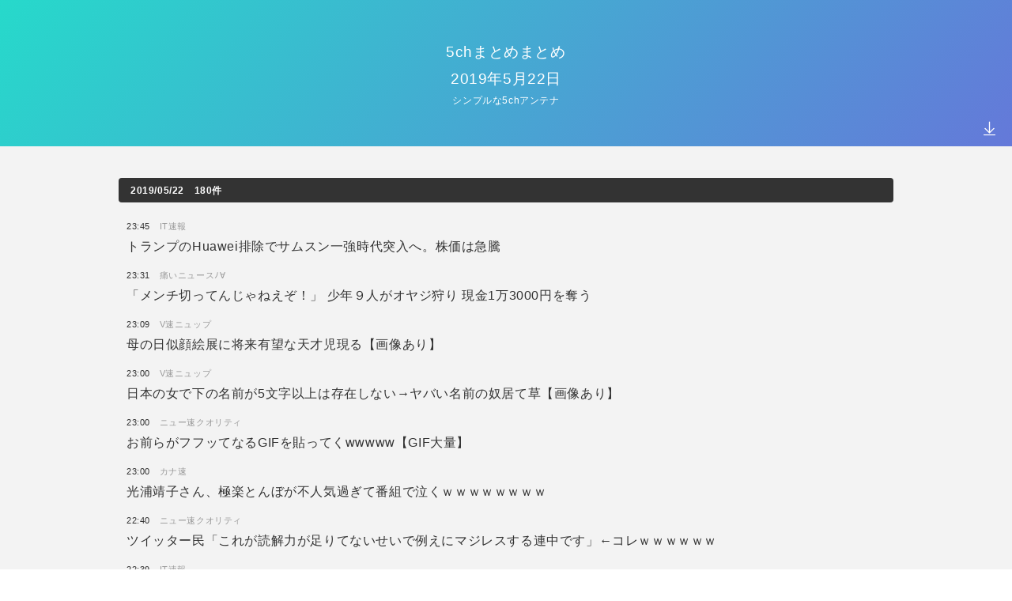

--- FILE ---
content_type: text/html; charset=UTF-8
request_url: https://service.webgoto.net/5ch-matome/20190522/
body_size: 16279
content:
<!doctype html>
<html lang="ja">
<head>
<meta charset="UTF-8">
<meta http-equiv="X-UA-Compatible" content="IE=edge">
<meta name="viewport" content="width=device-width">
<title>2019年5月22日 | 5chまとめまとめ</title>
<meta name="twitter:card" content="summary"/>
<meta name="twitter:image" content="https://service.webgoto.net/theme/slugs/5ch-matome/header.jpg"/>
<meta property="og:type" content="website"/>
<meta property="og:title" content="2019年5月22日 | 5chまとめまとめ"/>
<meta property="og:description" content="シンプルな5chアンテナ"/>
<meta property="og:image" content="https://service.webgoto.net/theme/slugs/5ch-matome/header.jpg"/>
<link rel="canonical" href="https://service.webgoto.net/5ch-matome/20190522/"/>
<link rel="icon" type="image/png" href="https://service.webgoto.net/theme/slugs/5ch-matome/favicon.png" />
<link rel="apple-touch-icon" href="https://service.webgoto.net/theme/slugs/5ch-matome/apple-touch-icon.png"/>
<script type="application/ld+json">{"name":"5chまとめまとめ"}</script>

<script>
var app = {"slug":"5ch-matome","siteUrl":"https:\/\/service.webgoto.net","slugUrl":"https:\/\/service.webgoto.net\/5ch-matome\/","slugsUrl":"https:\/\/service.webgoto.net\/theme\/slugs\/5ch-matome","currentUrl":"https:\/\/service.webgoto.net\/5ch-matome\/20190522\/","csrf":"fk4352rpw7jvqayi","accountId":"","isLogin":false,"isLocal":false,"adminId":"webgoto","dbUrl":"","lang":"ja","langs":null,"a":"a"};
</script>
<script src="https://service.webgoto.net/theme/js/first.js?x=1768709632"></script>
<script src="https://cdn.jsdelivr.net/npm/jquery@3.7.1/dist/jquery.min.js"></script>
<script defer src="https://service.webgoto.net/theme/lightcase/js/lightcase.js"></script>
<!--<script defer src="https://pagead2.googlesyndication.com/pagead/js/adsbygoogle.js"></script>-->
<script defer src="https://service.webgoto.net/theme/js/scripts.js?x=1768704609"></script>
<script defer src="https://service.webgoto.net/theme/js/app.js?x=1768654777"></script>
<script defer src="https://service.webgoto.net/theme/js/common.js?x=1768393068"></script>
<link rel="stylesheet" href="https://service.webgoto.net/theme/fonts/font-awesome/css/all-no-brands.min.css" media="print" onload="this.media='all'"/>
<link rel="stylesheet" href="https://cdnjs.cloudflare.com/ajax/libs/font-awesome/6.5.2/css/brands.min.css" media="print" onload="this.media='all'"/>
<link rel="stylesheet" href="https://service.webgoto.net/theme/lightcase/css/lightcase-no-breakpoint.css" media="print" onload="this.media='all'"/>
<link rel="stylesheet" href="https://service.webgoto.net/theme/css/reset.css"/>
<link rel="stylesheet" href="https://service.webgoto.net/theme/css/st.css"/>
<link rel="stylesheet" href="https://service.webgoto.net/theme/css/join.css">
<link rel="stylesheet" href="https://service.webgoto.net/theme/css/style.css?x=1761182929"></script>
<link rel="stylesheet" href="https://service.webgoto.net/theme/css/re.css"/>
</head>
<body class="slug-5ch-matome">
<div class="page_wrapper">
<!--style="background-image: url('https://service.webgoto.net/theme/slugs/5ch-matome/matome.jpg'); "-->
<div class="page_title bgcover">
<div style="background-color: rgba(0, 0, 0, 0.5);">
	<div class="re_container re_pv_4">
		<div class="re_p_4">
			<h2 class="re_fs_3" style="color: #fff;">
				<a class="opacity" href="https://service.webgoto.net/5ch-matome/">5chまとめまとめ</a><div>2019年5月22日</div><div style="font-size: 12px;">シンプルな5chアンテナ</div>
			</h2>
		</div>
	</div>
</div>
</div>

<div class="theme_light" style="position: relative;">
<div class="re_container">
<main>
	<div style="padding: 20px 0;">
		<div class="fee_box" data-is="riot-fee3" cat="cat_joy" data-style-sm="width: 300px;height: 250px;" data-style-lg="width: 728px; height: 90px;"></div>
	</div>

	<!-- 日付 -->
			<article class="day_warp">
			<h3 class="day_date">
				<time datetime="2019-05-22">2019/05/22</time>　180件			</h3>
							<div class=" item">
					<p class="note" style="font-size: 11px;padding-top: 5px;padding-bottom: 2px;">
						<span class="time">23:45</span>　<a class="site opacity" href="http://blog.livedoor.jp/itsoku/" target="_blank" rel="noopener">IT速報</a>
					</p>
					<h4 class="title re_fs_2" style="overflow: hidden;"><a class="opacity" href="http://blog.livedoor.jp/itsoku/archives/55340359.html" target="_blank" rel="noopener" data-date="2019/05/22 23:45:27">トランプのHuawei排除でサムスン一強時代突入へ。株価は急騰</a></h4>
				</div>
							<div class=" item">
					<p class="note" style="font-size: 11px;padding-top: 5px;padding-bottom: 2px;">
						<span class="time">23:31</span>　<a class="site opacity" href="http://blog.livedoor.jp/dqnplus/" target="_blank" rel="noopener">痛いニュースﾉ∀</a>
					</p>
					<h4 class="title re_fs_2" style="overflow: hidden;"><a class="opacity" href="http://blog.livedoor.jp/dqnplus/archives/1990507.html" target="_blank" rel="noopener" data-date="2019/05/22 23:31:10">「メンチ切ってんじゃねえぞ！」 少年９人がオヤジ狩り 現金1万3000円を奪う</a></h4>
				</div>
							<div class=" item">
					<p class="note" style="font-size: 11px;padding-top: 5px;padding-bottom: 2px;">
						<span class="time">23:09</span>　<a class="site opacity" href="http://www.vsnp.net/" target="_blank" rel="noopener">V速ニュップ</a>
					</p>
					<h4 class="title re_fs_2" style="overflow: hidden;"><a class="opacity" href="http://www.vsnp.net/archives/32072910.html" target="_blank" rel="noopener" data-date="2019/05/22 23:09:02">母の日似顔絵展に将来有望な天才児現る【画像あり】</a></h4>
				</div>
							<div class=" item">
					<p class="note" style="font-size: 11px;padding-top: 5px;padding-bottom: 2px;">
						<span class="time">23:00</span>　<a class="site opacity" href="http://www.vsnp.net/" target="_blank" rel="noopener">V速ニュップ</a>
					</p>
					<h4 class="title re_fs_2" style="overflow: hidden;"><a class="opacity" href="http://www.vsnp.net/archives/32080547.html" target="_blank" rel="noopener" data-date="2019/05/22 23:00:51">日本の女で下の名前が5文字以上は存在しない→ヤバい名前の奴居て草【画像あり】</a></h4>
				</div>
							<div class=" item">
					<p class="note" style="font-size: 11px;padding-top: 5px;padding-bottom: 2px;">
						<span class="time">23:00</span>　<a class="site opacity" href="http://news4vip.livedoor.biz/" target="_blank" rel="noopener">ニュー速クオリティ</a>
					</p>
					<h4 class="title re_fs_2" style="overflow: hidden;"><a class="opacity" href="http://news4vip.livedoor.biz/archives/52323734.html" target="_blank" rel="noopener" data-date="2019/05/22 23:00:34">お前らがフフッてなるGIFを貼ってくwwwww【GIF大量】</a></h4>
				</div>
							<div class=" item">
					<p class="note" style="font-size: 11px;padding-top: 5px;padding-bottom: 2px;">
						<span class="time">23:00</span>　<a class="site opacity" href="http://kanasoku.info/" target="_blank" rel="noopener">カナ速</a>
					</p>
					<h4 class="title re_fs_2" style="overflow: hidden;"><a class="opacity" href="http://kanasoku.info/articles/119911.html" target="_blank" rel="noopener" data-date="2019/05/22 23:00:00">光浦靖子さん、極楽とんぼが不人気過ぎて番組で泣くｗｗｗｗｗｗｗｗ</a></h4>
				</div>
							<div class=" item">
					<p class="note" style="font-size: 11px;padding-top: 5px;padding-bottom: 2px;">
						<span class="time">22:40</span>　<a class="site opacity" href="http://news4vip.livedoor.biz/" target="_blank" rel="noopener">ニュー速クオリティ</a>
					</p>
					<h4 class="title re_fs_2" style="overflow: hidden;"><a class="opacity" href="http://news4vip.livedoor.biz/archives/52323756.html" target="_blank" rel="noopener" data-date="2019/05/22 22:40:51">ツイッター民「これが読解力が足りてないせいで例えにマジレスする連中です」←コレｗｗｗｗｗｗ</a></h4>
				</div>
							<div class=" item">
					<p class="note" style="font-size: 11px;padding-top: 5px;padding-bottom: 2px;">
						<span class="time">22:39</span>　<a class="site opacity" href="http://blog.livedoor.jp/itsoku/" target="_blank" rel="noopener">IT速報</a>
					</p>
					<h4 class="title re_fs_2" style="overflow: hidden;"><a class="opacity" href="http://blog.livedoor.jp/itsoku/archives/55339862.html" target="_blank" rel="noopener" data-date="2019/05/22 22:39:15">基本情報技術者試験に9歳の小学生が合格。最年少記録を更新</a></h4>
				</div>
							<div class=" item">
					<p class="note" style="font-size: 11px;padding-top: 5px;padding-bottom: 2px;">
						<span class="time">22:20</span>　<a class="site opacity" href="http://news4vip.livedoor.biz/" target="_blank" rel="noopener">ニュー速クオリティ</a>
					</p>
					<h4 class="title re_fs_2" style="overflow: hidden;"><a class="opacity" href="http://news4vip.livedoor.biz/archives/52323737.html" target="_blank" rel="noopener" data-date="2019/05/22 22:20:28">FF7リメイクを巡って海外で大炎上ｗｗｗｗｗｗｗｗ【画像】</a></h4>
				</div>
							<div class=" item">
					<p class="note" style="font-size: 11px;padding-top: 5px;padding-bottom: 2px;">
						<span class="time">22:09</span>　<a class="site opacity" href="http://www.vsnp.net/" target="_blank" rel="noopener">V速ニュップ</a>
					</p>
					<h4 class="title re_fs_2" style="overflow: hidden;"><a class="opacity" href="http://www.vsnp.net/archives/32072878.html" target="_blank" rel="noopener" data-date="2019/05/22 22:09:22">年収240万ってすげぇ微妙なラインだよな。底辺でもないし上級でもない</a></h4>
				</div>
							<div class=" item">
					<p class="note" style="font-size: 11px;padding-top: 5px;padding-bottom: 2px;">
						<span class="time">22:00</span>　<a class="site opacity" href="http://blog.livedoor.jp/news23vip/" target="_blank" rel="noopener">VIPPERな俺</a>
					</p>
					<h4 class="title re_fs_2" style="overflow: hidden;"><a class="opacity" href="http://blog.livedoor.jp/news23vip/archives/5482188.html" target="_blank" rel="noopener" data-date="2019/05/22 22:00:11">田舎の街の特徴</a></h4>
				</div>
							<div class=" item">
					<p class="note" style="font-size: 11px;padding-top: 5px;padding-bottom: 2px;">
						<span class="time">22:00</span>　<a class="site opacity" href="http://news4vip.livedoor.biz/" target="_blank" rel="noopener">ニュー速クオリティ</a>
					</p>
					<h4 class="title re_fs_2" style="overflow: hidden;"><a class="opacity" href="http://news4vip.livedoor.biz/archives/52323689.html" target="_blank" rel="noopener" data-date="2019/05/22 22:00:11">スマブラ大会、参加者の体臭が酷すぎて炎上ｗｗｗｗｗｗｗｗｗｗｗ【悲報】</a></h4>
				</div>
							<div class=" item">
					<p class="note" style="font-size: 11px;padding-top: 5px;padding-bottom: 2px;">
						<span class="time">22:00</span>　<a class="site opacity" href="http://www.vsnp.net/" target="_blank" rel="noopener">V速ニュップ</a>
					</p>
					<h4 class="title re_fs_2" style="overflow: hidden;"><a class="opacity" href="http://www.vsnp.net/archives/32080395.html" target="_blank" rel="noopener" data-date="2019/05/22 22:00:01">女性（34）「年収800万以下の方からのいいねはお断りさせて頂きます」【驚愕】</a></h4>
				</div>
							<div class=" item">
					<p class="note" style="font-size: 11px;padding-top: 5px;padding-bottom: 2px;">
						<span class="time">22:00</span>　<a class="site opacity" href="http://kanasoku.info/" target="_blank" rel="noopener">カナ速</a>
					</p>
					<h4 class="title re_fs_2" style="overflow: hidden;"><a class="opacity" href="http://kanasoku.info/articles/119910.html" target="_blank" rel="noopener" data-date="2019/05/22 22:00:00">那須川天心くん、対戦相手が逃亡してしまう【悲報】</a></h4>
				</div>
							<div class=" item">
					<p class="note" style="font-size: 11px;padding-top: 5px;padding-bottom: 2px;">
						<span class="time">21:47</span>　<a class="site opacity" href="http://blog.livedoor.jp/itsoku/" target="_blank" rel="noopener">IT速報</a>
					</p>
					<h4 class="title re_fs_2" style="overflow: hidden;"><a class="opacity" href="http://blog.livedoor.jp/itsoku/archives/55339669.html" target="_blank" rel="noopener" data-date="2019/05/22 21:47:57">ARM、Huaweiとの取引停止へ。Kirinが作れなくなり完全終了か【悲報】</a></h4>
				</div>
							<div class=" item">
					<p class="note" style="font-size: 11px;padding-top: 5px;padding-bottom: 2px;">
						<span class="time">21:41</span>　<a class="site opacity" href="http://blog.livedoor.jp/dqnplus/" target="_blank" rel="noopener">痛いニュースﾉ∀</a>
					</p>
					<h4 class="title re_fs_2" style="overflow: hidden;"><a class="opacity" href="http://blog.livedoor.jp/dqnplus/archives/1990504.html" target="_blank" rel="noopener" data-date="2019/05/22 21:41:31"> ARMがHUAWEIへのスマホ用CPUの出荷を停止へ【米中５G戦争】</a></h4>
				</div>
							<div class=" item">
					<p class="note" style="font-size: 11px;padding-top: 5px;padding-bottom: 2px;">
						<span class="time">21:40</span>　<a class="site opacity" href="http://news4vip.livedoor.biz/" target="_blank" rel="noopener">ニュー速クオリティ</a>
					</p>
					<h4 class="title re_fs_2" style="overflow: hidden;"><a class="opacity" href="http://news4vip.livedoor.biz/archives/52323733.html" target="_blank" rel="noopener" data-date="2019/05/22 21:40:28">スズキ、250ccで17万で買えるバイクを作ってしまう！これもう世界獲っただろｗｗｗｗｗｗ【画像】</a></h4>
				</div>
							<div class=" item">
					<p class="note" style="font-size: 11px;padding-top: 5px;padding-bottom: 2px;">
						<span class="time">21:20</span>　<a class="site opacity" href="http://news4vip.livedoor.biz/" target="_blank" rel="noopener">ニュー速クオリティ</a>
					</p>
					<h4 class="title re_fs_2" style="overflow: hidden;"><a class="opacity" href="http://news4vip.livedoor.biz/archives/52323692.html" target="_blank" rel="noopener" data-date="2019/05/22 21:20:29">ユニクロのポケモンTシャツが全部最高すぎると話題にｗｗｗｗｗｗ【画像】</a></h4>
				</div>
							<div class=" item">
					<p class="note" style="font-size: 11px;padding-top: 5px;padding-bottom: 2px;">
						<span class="time">21:09</span>　<a class="site opacity" href="http://www.vsnp.net/" target="_blank" rel="noopener">V速ニュップ</a>
					</p>
					<h4 class="title re_fs_2" style="overflow: hidden;"><a class="opacity" href="http://www.vsnp.net/archives/32072619.html" target="_blank" rel="noopener" data-date="2019/05/22 21:09:49">2000年代のインターネット、すごすぎるｗｗｗｗｗｗｗｗ【画像あり】</a></h4>
				</div>
							<div class=" item">
					<p class="note" style="font-size: 11px;padding-top: 5px;padding-bottom: 2px;">
						<span class="time">21:07</span>　<a class="site opacity" href="http://workingnews.blog117.fc2.com/" target="_blank" rel="noopener">働くモノニュース</a>
					</p>
					<h4 class="title re_fs_2" style="overflow: hidden;"><a class="opacity" href="http://workingnews.blog117.fc2.com/blog-entry-12684.html" target="_blank" rel="noopener" data-date="2019/05/22 21:07:07">今日納車された車の謎を一緒に解いてくれ</a></h4>
				</div>
							<div class=" item">
					<p class="note" style="font-size: 11px;padding-top: 5px;padding-bottom: 2px;">
						<span class="time">21:00</span>　<a class="site opacity" href="http://news4vip.livedoor.biz/" target="_blank" rel="noopener">ニュー速クオリティ</a>
					</p>
					<h4 class="title re_fs_2" style="overflow: hidden;"><a class="opacity" href="http://news4vip.livedoor.biz/archives/52323687.html" target="_blank" rel="noopener" data-date="2019/05/22 21:00:57">イギリスの伝統料理「トーストサンドイッチ」パンをパンで挟む凄い食べ物が話題ｗｗｗｗｗ【画像】</a></h4>
				</div>
							<div class=" item">
					<p class="note" style="font-size: 11px;padding-top: 5px;padding-bottom: 2px;">
						<span class="time">21:00</span>　<a class="site opacity" href="http://www.vsnp.net/" target="_blank" rel="noopener">V速ニュップ</a>
					</p>
					<h4 class="title re_fs_2" style="overflow: hidden;"><a class="opacity" href="http://www.vsnp.net/archives/32080352.html" target="_blank" rel="noopener" data-date="2019/05/22 21:00:55">土曜日の母親の葬式行かなくて、日曜日に親父に１０００万やるから親子の縁を切りたいっていわれて、決断した結果【悲報】</a></h4>
				</div>
							<div class=" item">
					<p class="note" style="font-size: 11px;padding-top: 5px;padding-bottom: 2px;">
						<span class="time">21:00</span>　<a class="site opacity" href="http://kanasoku.info/" target="_blank" rel="noopener">カナ速</a>
					</p>
					<h4 class="title re_fs_2" style="overflow: hidden;"><a class="opacity" href="http://kanasoku.info/articles/119909.html" target="_blank" rel="noopener" data-date="2019/05/22 21:00:00">ＮＧＴ「全メンバーＳＮＳ停止」の無意味　“裏垢”まで徹底できるのか【不適切投稿】</a></h4>
				</div>
							<div class=" item">
					<p class="note" style="font-size: 11px;padding-top: 5px;padding-bottom: 2px;">
						<span class="time">20:40</span>　<a class="site opacity" href="http://blog.livedoor.jp/itsoku/" target="_blank" rel="noopener">IT速報</a>
					</p>
					<h4 class="title re_fs_2" style="overflow: hidden;"><a class="opacity" href="http://blog.livedoor.jp/itsoku/archives/55339225.html" target="_blank" rel="noopener" data-date="2019/05/22 20:40:39">ジムロジャーズ氏「日本の好景気はうわべだけ。『安倍が日本をダメにした』と振り返る日が来るだろう。韓国はアジアの中心となり最も幸せな国になる」【正論】</a></h4>
				</div>
							<div class=" item">
					<p class="note" style="font-size: 11px;padding-top: 5px;padding-bottom: 2px;">
						<span class="time">20:40</span>　<a class="site opacity" href="http://news4vip.livedoor.biz/" target="_blank" rel="noopener">ニュー速クオリティ</a>
					</p>
					<h4 class="title re_fs_2" style="overflow: hidden;"><a class="opacity" href="http://news4vip.livedoor.biz/archives/52323735.html" target="_blank" rel="noopener" data-date="2019/05/22 20:40:18">モンスターエナジーの新味、売れすぎたせいで販売終了が決定【悲報】</a></h4>
				</div>
							<div class=" item">
					<p class="note" style="font-size: 11px;padding-top: 5px;padding-bottom: 2px;">
						<span class="time">20:32</span>　<a class="site opacity" href="http://kanasoku.info/" target="_blank" rel="noopener">カナ速</a>
					</p>
					<h4 class="title re_fs_2" style="overflow: hidden;"><a class="opacity" href="http://kanasoku.info/articles/119908.html" target="_blank" rel="noopener" data-date="2019/05/22 20:32:00">東京医大、不正入試やめた結果ｗｗｗｗｗｗｗｗ【悲報】</a></h4>
				</div>
							<div class=" item">
					<p class="note" style="font-size: 11px;padding-top: 5px;padding-bottom: 2px;">
						<span class="time">20:20</span>　<a class="site opacity" href="http://news4vip.livedoor.biz/" target="_blank" rel="noopener">ニュー速クオリティ</a>
					</p>
					<h4 class="title re_fs_2" style="overflow: hidden;"><a class="opacity" href="http://news4vip.livedoor.biz/archives/52323731.html" target="_blank" rel="noopener" data-date="2019/05/22 20:20:42">ノートパソコンまで中国の時代！？究極のネットブック『OneMix2s』と『OneMix3』が日本国内で発表会ｗｗｗｗｗｗ【画像】</a></h4>
				</div>
							<div class=" item">
					<p class="note" style="font-size: 11px;padding-top: 5px;padding-bottom: 2px;">
						<span class="time">20:09</span>　<a class="site opacity" href="http://www.vsnp.net/" target="_blank" rel="noopener">V速ニュップ</a>
					</p>
					<h4 class="title re_fs_2" style="overflow: hidden;"><a class="opacity" href="http://www.vsnp.net/archives/32072548.html" target="_blank" rel="noopener" data-date="2019/05/22 20:09:47">上場企業に就職して12年目俺の給与ｗｗｗｗｗｗｗｗｗ【画像あり】</a></h4>
				</div>
							<div class=" item">
					<p class="note" style="font-size: 11px;padding-top: 5px;padding-bottom: 2px;">
						<span class="time">20:09</span>　<a class="site opacity" href="http://kanasoku.info/" target="_blank" rel="noopener">カナ速</a>
					</p>
					<h4 class="title re_fs_2" style="overflow: hidden;"><a class="opacity" href="http://kanasoku.info/articles/119907.html" target="_blank" rel="noopener" data-date="2019/05/22 20:09:00">元女子ゴルファー古閑美保さん「ファンに愛車売ります」→ファン「タダじゃねえのかファンに売るって」→古閑「めんどくせえなあ」</a></h4>
				</div>
							<div class=" item">
					<p class="note" style="font-size: 11px;padding-top: 5px;padding-bottom: 2px;">
						<span class="time">20:00</span>　<a class="site opacity" href="http://www.vsnp.net/" target="_blank" rel="noopener">V速ニュップ</a>
					</p>
					<h4 class="title re_fs_2" style="overflow: hidden;"><a class="opacity" href="http://www.vsnp.net/archives/32080312.html" target="_blank" rel="noopener" data-date="2019/05/22 20:00:59">マチュピチュが日本の温泉街にしか見えない件ｗｗｗｗｗｗ【画像あり】</a></h4>
				</div>
							<div class=" item">
					<p class="note" style="font-size: 11px;padding-top: 5px;padding-bottom: 2px;">
						<span class="time">20:00</span>　<a class="site opacity" href="http://blog.livedoor.jp/news23vip/" target="_blank" rel="noopener">VIPPERな俺</a>
					</p>
					<h4 class="title re_fs_2" style="overflow: hidden;"><a class="opacity" href="http://blog.livedoor.jp/news23vip/archives/5482165.html" target="_blank" rel="noopener" data-date="2019/05/22 20:00:24">今は「容赦しない主人公」がウケる時代になっとるよな【画像】</a></h4>
				</div>
							<div class=" item">
					<p class="note" style="font-size: 11px;padding-top: 5px;padding-bottom: 2px;">
						<span class="time">20:00</span>　<a class="site opacity" href="http://news4vip.livedoor.biz/" target="_blank" rel="noopener">ニュー速クオリティ</a>
					</p>
					<h4 class="title re_fs_2" style="overflow: hidden;"><a class="opacity" href="http://news4vip.livedoor.biz/archives/52323732.html" target="_blank" rel="noopener" data-date="2019/05/22 20:00:07">カシャっと撮れば採寸終了！写真を撮るだけで服の採寸ができるアプリ「mysizeis.clothes」誕生ｗｗｗｗｗｗ【画像】</a></h4>
				</div>
							<div class=" item">
					<p class="note" style="font-size: 11px;padding-top: 5px;padding-bottom: 2px;">
						<span class="time">19:47</span>　<a class="site opacity" href="http://www.vsnp.net/" target="_blank" rel="noopener">V速ニュップ</a>
					</p>
					<h4 class="title re_fs_2" style="overflow: hidden;"><a class="opacity" href="http://www.vsnp.net/archives/32072515.html" target="_blank" rel="noopener" data-date="2019/05/22 19:47:06">営業職辞めたい【悲報】</a></h4>
				</div>
							<div class=" item">
					<p class="note" style="font-size: 11px;padding-top: 5px;padding-bottom: 2px;">
						<span class="time">19:40</span>　<a class="site opacity" href="http://news4vip.livedoor.biz/" target="_blank" rel="noopener">ニュー速クオリティ</a>
					</p>
					<h4 class="title re_fs_2" style="overflow: hidden;"><a class="opacity" href="http://news4vip.livedoor.biz/archives/52323729.html" target="_blank" rel="noopener" data-date="2019/05/22 19:40:44">「痴漢です。助けてください」警視庁開発の痴漢撃退アプリが異例のヒット 23万ダウンロード突破ｗｗｗｗｗｗｗｗ【画像】</a></h4>
				</div>
							<div class=" item">
					<p class="note" style="font-size: 11px;padding-top: 5px;padding-bottom: 2px;">
						<span class="time">19:40</span>　<a class="site opacity" href="http://blog.livedoor.jp/itsoku/" target="_blank" rel="noopener">IT速報</a>
					</p>
					<h4 class="title re_fs_2" style="overflow: hidden;"><a class="opacity" href="http://blog.livedoor.jp/itsoku/archives/55339087.html" target="_blank" rel="noopener" data-date="2019/05/22 19:40:08">ワイ、アンケートアプリに手を出した結果「氏名・電話番号・メールアドレス・パスワード・住所・銀行口座番号」を盗まれてしまう【悲報】</a></h4>
				</div>
							<div class=" item">
					<p class="note" style="font-size: 11px;padding-top: 5px;padding-bottom: 2px;">
						<span class="time">19:30</span>　<a class="site opacity" href="http://kanasoku.info/" target="_blank" rel="noopener">カナ速</a>
					</p>
					<h4 class="title re_fs_2" style="overflow: hidden;"><a class="opacity" href="http://kanasoku.info/articles/119906.html" target="_blank" rel="noopener" data-date="2019/05/22 19:30:00">一番意味わからん税金ｗｗｗｗｗｗｗｗ</a></h4>
				</div>
							<div class=" item">
					<p class="note" style="font-size: 11px;padding-top: 5px;padding-bottom: 2px;">
						<span class="time">19:20</span>　<a class="site opacity" href="http://news4vip.livedoor.biz/" target="_blank" rel="noopener">ニュー速クオリティ</a>
					</p>
					<h4 class="title re_fs_2" style="overflow: hidden;"><a class="opacity" href="http://news4vip.livedoor.biz/archives/52323727.html" target="_blank" rel="noopener" data-date="2019/05/22 19:20:52">軽自動車の「ださい」黄ナンバー、白に変える裏技が茨城で増加中ｗｗｗｗｗｗｗ【画像】</a></h4>
				</div>
							<div class=" item">
					<p class="note" style="font-size: 11px;padding-top: 5px;padding-bottom: 2px;">
						<span class="time">19:10</span>　<a class="site opacity" href="http://www.vsnp.net/" target="_blank" rel="noopener">V速ニュップ</a>
					</p>
					<h4 class="title re_fs_2" style="overflow: hidden;"><a class="opacity" href="http://www.vsnp.net/archives/32085380.html" target="_blank" rel="noopener" data-date="2019/05/22 19:10:01">彡(^)(^)「お！ゲジゲジやんけ！トイレットペーパーの芯で捕まえたろ！」</a></h4>
				</div>
							<div class=" item">
					<p class="note" style="font-size: 11px;padding-top: 5px;padding-bottom: 2px;">
						<span class="time">19:00</span>　<a class="site opacity" href="http://www.vsnp.net/" target="_blank" rel="noopener">V速ニュップ</a>
					</p>
					<h4 class="title re_fs_2" style="overflow: hidden;"><a class="opacity" href="http://www.vsnp.net/archives/32080292.html" target="_blank" rel="noopener" data-date="2019/05/22 19:00:36">ワイ底辺警備員、受付でスマホいじってるところを施設管理者に見つかり無事死亡【悲報】</a></h4>
				</div>
							<div class=" item">
					<p class="note" style="font-size: 11px;padding-top: 5px;padding-bottom: 2px;">
						<span class="time">19:00</span>　<a class="site opacity" href="http://news4vip.livedoor.biz/" target="_blank" rel="noopener">ニュー速クオリティ</a>
					</p>
					<h4 class="title re_fs_2" style="overflow: hidden;"><a class="opacity" href="http://news4vip.livedoor.biz/archives/52323725.html" target="_blank" rel="noopener" data-date="2019/05/22 19:00:08">ソニーが次世代ゲーム機「PlayStation 5」の性能比較ムービーをイベントで公開！処理性能はPS4 Proの10倍かｗｗｗｗｗｗｗ</a></h4>
				</div>
							<div class=" item">
					<p class="note" style="font-size: 11px;padding-top: 5px;padding-bottom: 2px;">
						<span class="time">19:00</span>　<a class="site opacity" href="http://kanasoku.info/" target="_blank" rel="noopener">カナ速</a>
					</p>
					<h4 class="title re_fs_2" style="overflow: hidden;"><a class="opacity" href="http://kanasoku.info/articles/119905.html" target="_blank" rel="noopener" data-date="2019/05/22 19:00:00">川栄李奈、電撃婚相手に文春砲炸裂ｗｗｗｗｗｗｗｗｗ【週刊文春】</a></h4>
				</div>
							<div class=" item">
					<p class="note" style="font-size: 11px;padding-top: 5px;padding-bottom: 2px;">
						<span class="time">18:50</span>　<a class="site opacity" href="http://www.vsnp.net/" target="_blank" rel="noopener">V速ニュップ</a>
					</p>
					<h4 class="title re_fs_2" style="overflow: hidden;"><a class="opacity" href="http://www.vsnp.net/archives/32085401.html" target="_blank" rel="noopener" data-date="2019/05/22 18:50:15">最近のネットサービス「料金支払はクレカだけやで～ｗ」←ワイクレカを持ってない底辺咽び泣く！</a></h4>
				</div>
							<div class=" item">
					<p class="note" style="font-size: 11px;padding-top: 5px;padding-bottom: 2px;">
						<span class="time">18:47</span>　<a class="site opacity" href="http://www.vsnp.net/" target="_blank" rel="noopener">V速ニュップ</a>
					</p>
					<h4 class="title re_fs_2" style="overflow: hidden;"><a class="opacity" href="http://www.vsnp.net/archives/32072295.html" target="_blank" rel="noopener" data-date="2019/05/22 18:47:12">このペットボトル型の盗撮には気を付けろよ・・・【画像あり】</a></h4>
				</div>
							<div class=" item">
					<p class="note" style="font-size: 11px;padding-top: 5px;padding-bottom: 2px;">
						<span class="time">18:40</span>　<a class="site opacity" href="http://news4vip.livedoor.biz/" target="_blank" rel="noopener">ニュー速クオリティ</a>
					</p>
					<h4 class="title re_fs_2" style="overflow: hidden;"><a class="opacity" href="http://news4vip.livedoor.biz/archives/52323723.html" target="_blank" rel="noopener" data-date="2019/05/22 18:40:47">年金、80歳から支給開始で破綻回避へｗｗｗｗｗｗ【驚愕】</a></h4>
				</div>
							<div class=" item">
					<p class="note" style="font-size: 11px;padding-top: 5px;padding-bottom: 2px;">
						<span class="time">18:40</span>　<a class="site opacity" href="http://www.vsnp.net/" target="_blank" rel="noopener">V速ニュップ</a>
					</p>
					<h4 class="title re_fs_2" style="overflow: hidden;"><a class="opacity" href="http://www.vsnp.net/archives/32085368.html" target="_blank" rel="noopener" data-date="2019/05/22 18:40:35">3大悲惨な死に方をしたアニメキャラ「巴マミ」「ポートガス・D・エース」</a></h4>
				</div>
							<div class=" item">
					<p class="note" style="font-size: 11px;padding-top: 5px;padding-bottom: 2px;">
						<span class="time">18:40</span>　<a class="site opacity" href="http://blog.livedoor.jp/itsoku/" target="_blank" rel="noopener">IT速報</a>
					</p>
					<h4 class="title re_fs_2" style="overflow: hidden;"><a class="opacity" href="http://blog.livedoor.jp/itsoku/archives/55338239.html" target="_blank" rel="noopener" data-date="2019/05/22 18:40:04">PeakDesign、最強のトラベル三脚「Travel Tripod」を発表！安いのにジッツオを超えてるとの声も</a></h4>
				</div>
							<div class=" item">
					<p class="note" style="font-size: 11px;padding-top: 5px;padding-bottom: 2px;">
						<span class="time">18:30</span>　<a class="site opacity" href="http://www.vsnp.net/" target="_blank" rel="noopener">V速ニュップ</a>
					</p>
					<h4 class="title re_fs_2" style="overflow: hidden;"><a class="opacity" href="http://www.vsnp.net/archives/32085389.html" target="_blank" rel="noopener" data-date="2019/05/22 18:30:32">陰キャヒーロー「正体隠す為にコウモリのお面しなきゃ…」陽キャ「私がアイアンマンだ」</a></h4>
				</div>
							<div class=" item">
					<p class="note" style="font-size: 11px;padding-top: 5px;padding-bottom: 2px;">
						<span class="time">18:20</span>　<a class="site opacity" href="http://news4vip.livedoor.biz/" target="_blank" rel="noopener">ニュー速クオリティ</a>
					</p>
					<h4 class="title re_fs_2" style="overflow: hidden;"><a class="opacity" href="http://news4vip.livedoor.biz/archives/52323722.html" target="_blank" rel="noopener" data-date="2019/05/22 18:20:07">インスタグラムの個人情報およそ５０００万件が流出ｗｗｗｗｗｗｗｗ</a></h4>
				</div>
							<div class=" item">
					<p class="note" style="font-size: 11px;padding-top: 5px;padding-bottom: 2px;">
						<span class="time">18:10</span>　<a class="site opacity" href="http://www.vsnp.net/" target="_blank" rel="noopener">V速ニュップ</a>
					</p>
					<h4 class="title re_fs_2" style="overflow: hidden;"><a class="opacity" href="http://www.vsnp.net/archives/32084297.html" target="_blank" rel="noopener" data-date="2019/05/22 18:10:25">ペットボトルのお茶、何者かのせいで600mlがデフォになる【朗報】</a></h4>
				</div>
							<div class=" item">
					<p class="note" style="font-size: 11px;padding-top: 5px;padding-bottom: 2px;">
						<span class="time">18:00</span>　<a class="site opacity" href="http://www.vsnp.net/" target="_blank" rel="noopener">V速ニュップ</a>
					</p>
					<h4 class="title re_fs_2" style="overflow: hidden;"><a class="opacity" href="http://www.vsnp.net/archives/32080248.html" target="_blank" rel="noopener" data-date="2019/05/22 18:00:50">ゆとり、定時前退社を企てる・・・【悲報】</a></h4>
				</div>
							<div class=" item">
					<p class="note" style="font-size: 11px;padding-top: 5px;padding-bottom: 2px;">
						<span class="time">18:00</span>　<a class="site opacity" href="http://news4vip.livedoor.biz/" target="_blank" rel="noopener">ニュー速クオリティ</a>
					</p>
					<h4 class="title re_fs_2" style="overflow: hidden;"><a class="opacity" href="http://news4vip.livedoor.biz/archives/52323721.html" target="_blank" rel="noopener" data-date="2019/05/22 18:00:28">“海に浮く”風力発電が響灘で実証運転スタート！４年後の実用化目指すｗｗｗｗｗｗｗｗ</a></h4>
				</div>
							<div class=" item">
					<p class="note" style="font-size: 11px;padding-top: 5px;padding-bottom: 2px;">
						<span class="time">18:00</span>　<a class="site opacity" href="http://blog.livedoor.jp/news23vip/" target="_blank" rel="noopener">VIPPERな俺</a>
					</p>
					<h4 class="title re_fs_2" style="overflow: hidden;"><a class="opacity" href="http://blog.livedoor.jp/news23vip/archives/5482159.html" target="_blank" rel="noopener" data-date="2019/05/22 18:00:11">「仮面ライダーヴィーガン」この後スタート！</a></h4>
				</div>
							<div class=" item">
					<p class="note" style="font-size: 11px;padding-top: 5px;padding-bottom: 2px;">
						<span class="time">18:00</span>　<a class="site opacity" href="http://kanasoku.info/" target="_blank" rel="noopener">カナ速</a>
					</p>
					<h4 class="title re_fs_2" style="overflow: hidden;"><a class="opacity" href="http://kanasoku.info/articles/119902.html" target="_blank" rel="noopener" data-date="2019/05/22 18:00:00">夏菜がyoutuberデビューｗｗｗｗｗｗｗ</a></h4>
				</div>
							<div class=" item">
					<p class="note" style="font-size: 11px;padding-top: 5px;padding-bottom: 2px;">
						<span class="time">17:47</span>　<a class="site opacity" href="http://www.vsnp.net/" target="_blank" rel="noopener">V速ニュップ</a>
					</p>
					<h4 class="title re_fs_2" style="overflow: hidden;"><a class="opacity" href="http://www.vsnp.net/archives/32072137.html" target="_blank" rel="noopener" data-date="2019/05/22 17:47:52">この業界、職種はやめとけってやつ</a></h4>
				</div>
							<div class=" item">
					<p class="note" style="font-size: 11px;padding-top: 5px;padding-bottom: 2px;">
						<span class="time">17:44</span>　<a class="site opacity" href="http://blog.livedoor.jp/itsoku/" target="_blank" rel="noopener">IT速報</a>
					</p>
					<h4 class="title re_fs_2" style="overflow: hidden;"><a class="opacity" href="http://blog.livedoor.jp/itsoku/archives/55338796.html" target="_blank" rel="noopener" data-date="2019/05/22 17:44:49">竹中平蔵氏「私はよく批判されますが、このバカは普段どんなメシを食ってるんだろうと心の中で笑っています」</a></h4>
				</div>
							<div class=" item">
					<p class="note" style="font-size: 11px;padding-top: 5px;padding-bottom: 2px;">
						<span class="time">17:40</span>　<a class="site opacity" href="http://news4vip.livedoor.biz/" target="_blank" rel="noopener">ニュー速クオリティ</a>
					</p>
					<h4 class="title re_fs_2" style="overflow: hidden;"><a class="opacity" href="http://news4vip.livedoor.biz/archives/52323683.html" target="_blank" rel="noopener" data-date="2019/05/22 17:40:26">傘がないときに便利！傘のシェアリングサービス開始ｗｗｗｗｗｗｗ【動画】</a></h4>
				</div>
							<div class=" item">
					<p class="note" style="font-size: 11px;padding-top: 5px;padding-bottom: 2px;">
						<span class="time">17:40</span>　<a class="site opacity" href="http://www.vsnp.net/" target="_blank" rel="noopener">V速ニュップ</a>
					</p>
					<h4 class="title re_fs_2" style="overflow: hidden;"><a class="opacity" href="http://www.vsnp.net/archives/32084283.html" target="_blank" rel="noopener" data-date="2019/05/22 17:40:15">ミスドの新ドーナツ、完全に犬のあれ【悲報】</a></h4>
				</div>
							<div class=" item">
					<p class="note" style="font-size: 11px;padding-top: 5px;padding-bottom: 2px;">
						<span class="time">17:20</span>　<a class="site opacity" href="http://news4vip.livedoor.biz/" target="_blank" rel="noopener">ニュー速クオリティ</a>
					</p>
					<h4 class="title re_fs_2" style="overflow: hidden;"><a class="opacity" href="http://news4vip.livedoor.biz/archives/52323682.html" target="_blank" rel="noopener" data-date="2019/05/22 17:20:57">パチンコ業界「ギャンブル依存の真の原因は職場や家族、その逃げ場がパチンコなだけ」←コレｗｗｗｗｗｗ</a></h4>
				</div>
							<div class=" item">
					<p class="note" style="font-size: 11px;padding-top: 5px;padding-bottom: 2px;">
						<span class="time">17:10</span>　<a class="site opacity" href="http://www.vsnp.net/" target="_blank" rel="noopener">V速ニュップ</a>
					</p>
					<h4 class="title re_fs_2" style="overflow: hidden;"><a class="opacity" href="http://www.vsnp.net/archives/32084279.html" target="_blank" rel="noopener" data-date="2019/05/22 17:10:01">今のモーニング娘。誰も知らない【悲報】</a></h4>
				</div>
							<div class=" item">
					<p class="note" style="font-size: 11px;padding-top: 5px;padding-bottom: 2px;">
						<span class="time">17:00</span>　<a class="site opacity" href="http://www.vsnp.net/" target="_blank" rel="noopener">V速ニュップ</a>
					</p>
					<h4 class="title re_fs_2" style="overflow: hidden;"><a class="opacity" href="http://www.vsnp.net/archives/32080186.html" target="_blank" rel="noopener" data-date="2019/05/22 17:00:38">やばすぎるスーパー現る・・・ｗｗｗｗｗｗ【画像あり】</a></h4>
				</div>
							<div class=" item">
					<p class="note" style="font-size: 11px;padding-top: 5px;padding-bottom: 2px;">
						<span class="time">17:00</span>　<a class="site opacity" href="http://news4vip.livedoor.biz/" target="_blank" rel="noopener">ニュー速クオリティ</a>
					</p>
					<h4 class="title re_fs_2" style="overflow: hidden;"><a class="opacity" href="http://news4vip.livedoor.biz/archives/52323681.html" target="_blank" rel="noopener" data-date="2019/05/22 17:00:31">建設中住宅からトイレ一式（時価約４０万円）盗んだ疑い！配管業者ら逮捕ｗｗｗｗｗｗｗ</a></h4>
				</div>
							<div class=" item">
					<p class="note" style="font-size: 11px;padding-top: 5px;padding-bottom: 2px;">
						<span class="time">16:52</span>　<a class="site opacity" href="http://kanasoku.info/" target="_blank" rel="noopener">カナ速</a>
					</p>
					<h4 class="title re_fs_2" style="overflow: hidden;"><a class="opacity" href="http://kanasoku.info/articles/119903.html" target="_blank" rel="noopener" data-date="2019/05/22 16:52:00">元KAT-TUNの田口淳之介と女優の小嶺麗奈を大麻取締法違反容疑で逮捕【速報】</a></h4>
				</div>
							<div class=" item">
					<p class="note" style="font-size: 11px;padding-top: 5px;padding-bottom: 2px;">
						<span class="time">16:47</span>　<a class="site opacity" href="http://www.vsnp.net/" target="_blank" rel="noopener">V速ニュップ</a>
					</p>
					<h4 class="title re_fs_2" style="overflow: hidden;"><a class="opacity" href="http://www.vsnp.net/archives/32072055.html" target="_blank" rel="noopener" data-date="2019/05/22 16:47:46">今の時代にゲーセンに人を集める方法【急募】</a></h4>
				</div>
							<div class=" item">
					<p class="note" style="font-size: 11px;padding-top: 5px;padding-bottom: 2px;">
						<span class="time">16:40</span>　<a class="site opacity" href="http://www.vsnp.net/" target="_blank" rel="noopener">V速ニュップ</a>
					</p>
					<h4 class="title re_fs_2" style="overflow: hidden;"><a class="opacity" href="http://www.vsnp.net/archives/32084274.html" target="_blank" rel="noopener" data-date="2019/05/22 16:40:51">腐女子さん、コナン人気投票のコラ画像にブチ切れ【悲報】</a></h4>
				</div>
							<div class=" item">
					<p class="note" style="font-size: 11px;padding-top: 5px;padding-bottom: 2px;">
						<span class="time">16:40</span>　<a class="site opacity" href="http://news4vip.livedoor.biz/" target="_blank" rel="noopener">ニュー速クオリティ</a>
					</p>
					<h4 class="title re_fs_2" style="overflow: hidden;"><a class="opacity" href="http://news4vip.livedoor.biz/archives/52323677.html" target="_blank" rel="noopener" data-date="2019/05/22 16:40:44">現場ネコ、実写化されるｗｗｗ【画像】</a></h4>
				</div>
							<div class=" item">
					<p class="note" style="font-size: 11px;padding-top: 5px;padding-bottom: 2px;">
						<span class="time">16:40</span>　<a class="site opacity" href="http://blog.livedoor.jp/itsoku/" target="_blank" rel="noopener">IT速報</a>
					</p>
					<h4 class="title re_fs_2" style="overflow: hidden;"><a class="opacity" href="http://blog.livedoor.jp/itsoku/archives/55338390.html" target="_blank" rel="noopener" data-date="2019/05/22 16:40:41">Windows 10の大型アップデート「May 2019 Update」が一般提供開始</a></h4>
				</div>
							<div class=" item">
					<p class="note" style="font-size: 11px;padding-top: 5px;padding-bottom: 2px;">
						<span class="time">16:20</span>　<a class="site opacity" href="http://news4vip.livedoor.biz/" target="_blank" rel="noopener">ニュー速クオリティ</a>
					</p>
					<h4 class="title re_fs_2" style="overflow: hidden;"><a class="opacity" href="http://news4vip.livedoor.biz/archives/52323676.html" target="_blank" rel="noopener" data-date="2019/05/22 16:20:09">先生「三角形の面積は底辺×高さ÷2で導けます」人間達「はーい！」ワイ「なんでや…」</a></h4>
				</div>
							<div class=" item">
					<p class="note" style="font-size: 11px;padding-top: 5px;padding-bottom: 2px;">
						<span class="time">16:10</span>　<a class="site opacity" href="http://www.vsnp.net/" target="_blank" rel="noopener">V速ニュップ</a>
					</p>
					<h4 class="title re_fs_2" style="overflow: hidden;"><a class="opacity" href="http://www.vsnp.net/archives/32084268.html" target="_blank" rel="noopener" data-date="2019/05/22 16:10:26">テレビ「3週コナンやるから好きなの3本選べ」彡(ﾟ)(ﾟ)「うぃ」</a></h4>
				</div>
							<div class=" item">
					<p class="note" style="font-size: 11px;padding-top: 5px;padding-bottom: 2px;">
						<span class="time">16:00</span>　<a class="site opacity" href="http://blog.livedoor.jp/news23vip/" target="_blank" rel="noopener">VIPPERな俺</a>
					</p>
					<h4 class="title re_fs_2" style="overflow: hidden;"><a class="opacity" href="http://blog.livedoor.jp/news23vip/archives/5482134.html" target="_blank" rel="noopener" data-date="2019/05/22 16:00:28">ラブホにありそうな名前</a></h4>
				</div>
							<div class=" item">
					<p class="note" style="font-size: 11px;padding-top: 5px;padding-bottom: 2px;">
						<span class="time">16:00</span>　<a class="site opacity" href="http://news4vip.livedoor.biz/" target="_blank" rel="noopener">ニュー速クオリティ</a>
					</p>
					<h4 class="title re_fs_2" style="overflow: hidden;"><a class="opacity" href="http://news4vip.livedoor.biz/archives/52323675.html" target="_blank" rel="noopener" data-date="2019/05/22 16:00:14">彡(^)(^)「大学生やし哲学書の一冊くらい読んどくか！！」</a></h4>
				</div>
							<div class=" item">
					<p class="note" style="font-size: 11px;padding-top: 5px;padding-bottom: 2px;">
						<span class="time">16:00</span>　<a class="site opacity" href="http://kanasoku.info/" target="_blank" rel="noopener">カナ速</a>
					</p>
					<h4 class="title re_fs_2" style="overflow: hidden;"><a class="opacity" href="http://kanasoku.info/articles/119901.html" target="_blank" rel="noopener" data-date="2019/05/22 16:00:00">加藤浩次　NGT４８加藤美南の言い訳に「山口さんが邪魔だというニュアンス」「火種大きくしてる」</a></h4>
				</div>
							<div class=" item">
					<p class="note" style="font-size: 11px;padding-top: 5px;padding-bottom: 2px;">
						<span class="time">15:40</span>　<a class="site opacity" href="http://news4vip.livedoor.biz/" target="_blank" rel="noopener">ニュー速クオリティ</a>
					</p>
					<h4 class="title re_fs_2" style="overflow: hidden;"><a class="opacity" href="http://news4vip.livedoor.biz/archives/52323674.html" target="_blank" rel="noopener" data-date="2019/05/22 15:40:57">お前ら「なぜ生きるのか？」に対する答え持ってる？ｗｗ</a></h4>
				</div>
							<div class=" item">
					<p class="note" style="font-size: 11px;padding-top: 5px;padding-bottom: 2px;">
						<span class="time">15:40</span>　<a class="site opacity" href="http://www.vsnp.net/" target="_blank" rel="noopener">V速ニュップ</a>
					</p>
					<h4 class="title re_fs_2" style="overflow: hidden;"><a class="opacity" href="http://www.vsnp.net/archives/32083361.html" target="_blank" rel="noopener" data-date="2019/05/22 15:40:11">けいおん！好きな奴、消える【悲報】</a></h4>
				</div>
							<div class=" item">
					<p class="note" style="font-size: 11px;padding-top: 5px;padding-bottom: 2px;">
						<span class="time">15:25</span>　<a class="site opacity" href="http://www.vsnp.net/" target="_blank" rel="noopener">V速ニュップ</a>
					</p>
					<h4 class="title re_fs_2" style="overflow: hidden;"><a class="opacity" href="http://www.vsnp.net/archives/32071979.html" target="_blank" rel="noopener" data-date="2019/05/22 15:25:37">今度始めてゴルフ行くんやが注意することあったら教えてくれ</a></h4>
				</div>
							<div class=" item">
					<p class="note" style="font-size: 11px;padding-top: 5px;padding-bottom: 2px;">
						<span class="time">15:20</span>　<a class="site opacity" href="http://news4vip.livedoor.biz/" target="_blank" rel="noopener">ニュー速クオリティ</a>
					</p>
					<h4 class="title re_fs_2" style="overflow: hidden;"><a class="opacity" href="http://news4vip.livedoor.biz/archives/52323673.html" target="_blank" rel="noopener" data-date="2019/05/22 15:20:27">精神障害者で働いている人の割合、”わずか2%”と判明・・・</a></h4>
				</div>
							<div class=" item">
					<p class="note" style="font-size: 11px;padding-top: 5px;padding-bottom: 2px;">
						<span class="time">15:10</span>　<a class="site opacity" href="http://www.vsnp.net/" target="_blank" rel="noopener">V速ニュップ</a>
					</p>
					<h4 class="title re_fs_2" style="overflow: hidden;"><a class="opacity" href="http://www.vsnp.net/archives/32083351.html" target="_blank" rel="noopener" data-date="2019/05/22 15:10:48">日本人「FF7リメイクのエアリスが不細工だから修正したろ！」→海外で大炎上</a></h4>
				</div>
							<div class=" item">
					<p class="note" style="font-size: 11px;padding-top: 5px;padding-bottom: 2px;">
						<span class="time">15:01</span>　<a class="site opacity" href="http://blog.livedoor.jp/itsoku/" target="_blank" rel="noopener">IT速報</a>
					</p>
					<h4 class="title re_fs_2" style="overflow: hidden;"><a class="opacity" href="http://blog.livedoor.jp/itsoku/archives/55338082.html" target="_blank" rel="noopener" data-date="2019/05/22 15:01:48">3キャリア、Huawei製スマホの発売延期へ</a></h4>
				</div>
							<div class=" item">
					<p class="note" style="font-size: 11px;padding-top: 5px;padding-bottom: 2px;">
						<span class="time">15:00</span>　<a class="site opacity" href="http://news4vip.livedoor.biz/" target="_blank" rel="noopener">ニュー速クオリティ</a>
					</p>
					<h4 class="title re_fs_2" style="overflow: hidden;"><a class="opacity" href="http://news4vip.livedoor.biz/archives/52323672.html" target="_blank" rel="noopener" data-date="2019/05/22 15:00:31">このコウモリでか過ぎワロタｗｗｗｗｗ【画像】</a></h4>
				</div>
							<div class=" item">
					<p class="note" style="font-size: 11px;padding-top: 5px;padding-bottom: 2px;">
						<span class="time">15:00</span>　<a class="site opacity" href="http://kanasoku.info/" target="_blank" rel="noopener">カナ速</a>
					</p>
					<h4 class="title re_fs_2" style="overflow: hidden;"><a class="opacity" href="http://kanasoku.info/articles/119900.html" target="_blank" rel="noopener" data-date="2019/05/22 15:00:00">「きゃりーぱみゅぱみゅ」の「ウーバーイーツ全滅して悲しい」投稿に批判？宅配員から抗議の声も...</a></h4>
				</div>
							<div class=" item">
					<p class="note" style="font-size: 11px;padding-top: 5px;padding-bottom: 2px;">
						<span class="time">14:40</span>　<a class="site opacity" href="http://www.vsnp.net/" target="_blank" rel="noopener">V速ニュップ</a>
					</p>
					<h4 class="title re_fs_2" style="overflow: hidden;"><a class="opacity" href="http://www.vsnp.net/archives/32083344.html" target="_blank" rel="noopener" data-date="2019/05/22 14:40:43">モンスターエナジーの新味、売れすぎたせいで販売終了が決定【悲報】</a></h4>
				</div>
							<div class=" item">
					<p class="note" style="font-size: 11px;padding-top: 5px;padding-bottom: 2px;">
						<span class="time">14:40</span>　<a class="site opacity" href="http://news4vip.livedoor.biz/" target="_blank" rel="noopener">ニュー速クオリティ</a>
					</p>
					<h4 class="title re_fs_2" style="overflow: hidden;"><a class="opacity" href="http://news4vip.livedoor.biz/archives/52323671.html" target="_blank" rel="noopener" data-date="2019/05/22 14:40:00">人気ゲーム実況主による新作ゲーム配信のギャラ時給がこちらｗｗｗ</a></h4>
				</div>
							<div class=" item">
					<p class="note" style="font-size: 11px;padding-top: 5px;padding-bottom: 2px;">
						<span class="time">14:20</span>　<a class="site opacity" href="http://news4vip.livedoor.biz/" target="_blank" rel="noopener">ニュー速クオリティ</a>
					</p>
					<h4 class="title re_fs_2" style="overflow: hidden;"><a class="opacity" href="http://news4vip.livedoor.biz/archives/52323669.html" target="_blank" rel="noopener" data-date="2019/05/22 14:20:05">一般人「アンパンマン新幹線乗りたい(笑)」鉄オタ「！！！」ｼｭﾎﾟﾎﾟﾎﾟﾎﾟ【画像】</a></h4>
				</div>
							<div class=" item">
					<p class="note" style="font-size: 11px;padding-top: 5px;padding-bottom: 2px;">
						<span class="time">14:10</span>　<a class="site opacity" href="http://www.vsnp.net/" target="_blank" rel="noopener">V速ニュップ</a>
					</p>
					<h4 class="title re_fs_2" style="overflow: hidden;"><a class="opacity" href="http://www.vsnp.net/archives/32083342.html" target="_blank" rel="noopener" data-date="2019/05/22 14:10:31">ワイ「ゲーム攻略調べよ…」Google「アルテマ！game8！gamewith！」</a></h4>
				</div>
							<div class=" item">
					<p class="note" style="font-size: 11px;padding-top: 5px;padding-bottom: 2px;">
						<span class="time">14:00</span>　<a class="site opacity" href="http://blog.livedoor.jp/news23vip/" target="_blank" rel="noopener">VIPPERな俺</a>
					</p>
					<h4 class="title re_fs_2" style="overflow: hidden;"><a class="opacity" href="http://blog.livedoor.jp/news23vip/archives/5482061.html" target="_blank" rel="noopener" data-date="2019/05/22 14:00:27">埼玉県川口市について知ってること</a></h4>
				</div>
							<div class=" item">
					<p class="note" style="font-size: 11px;padding-top: 5px;padding-bottom: 2px;">
						<span class="time">14:00</span>　<a class="site opacity" href="http://www.vsnp.net/" target="_blank" rel="noopener">V速ニュップ</a>
					</p>
					<h4 class="title re_fs_2" style="overflow: hidden;"><a class="opacity" href="http://www.vsnp.net/archives/32080139.html" target="_blank" rel="noopener" data-date="2019/05/22 14:00:20">デートに水筒持参してくる女ｗｗｗｗｗｗｗｗｗ←あり？なし？</a></h4>
				</div>
							<div class=" item">
					<p class="note" style="font-size: 11px;padding-top: 5px;padding-bottom: 2px;">
						<span class="time">13:41</span>　<a class="site opacity" href="http://workingnews.blog117.fc2.com/" target="_blank" rel="noopener">働くモノニュース</a>
					</p>
					<h4 class="title re_fs_2" style="overflow: hidden;"><a class="opacity" href="http://workingnews.blog117.fc2.com/blog-entry-12683.html" target="_blank" rel="noopener" data-date="2019/05/22 13:41:39">ケニアで「川の水全部抜く」をやった結果ｗｗｗｗｗｗｗｗｗ</a></h4>
				</div>
							<div class=" item">
					<p class="note" style="font-size: 11px;padding-top: 5px;padding-bottom: 2px;">
						<span class="time">13:40</span>　<a class="site opacity" href="http://news4vip.livedoor.biz/" target="_blank" rel="noopener">ニュー速クオリティ</a>
					</p>
					<h4 class="title re_fs_2" style="overflow: hidden;"><a class="opacity" href="http://news4vip.livedoor.biz/archives/52323666.html" target="_blank" rel="noopener" data-date="2019/05/22 13:40:24">牧場主「ヴィーガン の人も食べられるよう老衰で死んだ牛提供する」→結果ｗｗ</a></h4>
				</div>
							<div class=" item">
					<p class="note" style="font-size: 11px;padding-top: 5px;padding-bottom: 2px;">
						<span class="time">13:40</span>　<a class="site opacity" href="http://www.vsnp.net/" target="_blank" rel="noopener">V速ニュップ</a>
					</p>
					<h4 class="title re_fs_2" style="overflow: hidden;"><a class="opacity" href="http://www.vsnp.net/archives/32083336.html" target="_blank" rel="noopener" data-date="2019/05/22 13:40:20">「ラーメン最弱の都道府県」、決定する！！！！</a></h4>
				</div>
							<div class=" item">
					<p class="note" style="font-size: 11px;padding-top: 5px;padding-bottom: 2px;">
						<span class="time">13:33</span>　<a class="site opacity" href="http://blog.livedoor.jp/itsoku/" target="_blank" rel="noopener">IT速報</a>
					</p>
					<h4 class="title re_fs_2" style="overflow: hidden;"><a class="opacity" href="http://blog.livedoor.jp/itsoku/archives/55337911.html" target="_blank" rel="noopener" data-date="2019/05/22 13:33:23">タブレット否定派だったけど買ってみたら割と便利でワロタ</a></h4>
				</div>
							<div class=" item">
					<p class="note" style="font-size: 11px;padding-top: 5px;padding-bottom: 2px;">
						<span class="time">13:25</span>　<a class="site opacity" href="http://www.vsnp.net/" target="_blank" rel="noopener">V速ニュップ</a>
					</p>
					<h4 class="title re_fs_2" style="overflow: hidden;"><a class="opacity" href="http://www.vsnp.net/archives/32071530.html" target="_blank" rel="noopener" data-date="2019/05/22 13:25:49">ワイセルフスタンドの夜勤くん、お給料を公開する【画像あり】</a></h4>
				</div>
							<div class=" item">
					<p class="note" style="font-size: 11px;padding-top: 5px;padding-bottom: 2px;">
						<span class="time">13:20</span>　<a class="site opacity" href="http://news4vip.livedoor.biz/" target="_blank" rel="noopener">ニュー速クオリティ</a>
					</p>
					<h4 class="title re_fs_2" style="overflow: hidden;"><a class="opacity" href="http://news4vip.livedoor.biz/archives/52323665.html" target="_blank" rel="noopener" data-date="2019/05/22 13:20:37">付き合って1年の彼女にメッセージカード貰ったったｗｗｗ【画像】</a></h4>
				</div>
							<div class=" item">
					<p class="note" style="font-size: 11px;padding-top: 5px;padding-bottom: 2px;">
						<span class="time">14:07</span>　<a class="site opacity" href="http://blog.livedoor.jp/dqnplus/" target="_blank" rel="noopener">痛いニュースﾉ∀</a>
					</p>
					<h4 class="title re_fs_2" style="overflow: hidden;"><a class="opacity" href="http://blog.livedoor.jp/dqnplus/archives/1990494.html" target="_blank" rel="noopener" data-date="2019/05/22 14:07:56"> 変わる「スクール水着」 露出抑えたスパッツ、袖有り、スカート付き。「恥ずかしさから守る水着」に【画像】</a></h4>
				</div>
							<div class=" item">
					<p class="note" style="font-size: 11px;padding-top: 5px;padding-bottom: 2px;">
						<span class="time">14:00</span>　<a class="site opacity" href="http://news4vip.livedoor.biz/" target="_blank" rel="noopener">ニュー速クオリティ</a>
					</p>
					<h4 class="title re_fs_2" style="overflow: hidden;"><a class="opacity" href="http://news4vip.livedoor.biz/archives/52323668.html" target="_blank" rel="noopener" data-date="2019/05/22 14:00:52">女ちゃん奢らない男の心理が分からず疑問を持ってしまうｗｗｗ【画像】</a></h4>
				</div>
							<div class=" item">
					<p class="note" style="font-size: 11px;padding-top: 5px;padding-bottom: 2px;">
						<span class="time">13:00</span>　<a class="site opacity" href="http://news4vip.livedoor.biz/" target="_blank" rel="noopener">ニュー速クオリティ</a>
					</p>
					<h4 class="title re_fs_2" style="overflow: hidden;"><a class="opacity" href="http://news4vip.livedoor.biz/archives/52323664.html" target="_blank" rel="noopener" data-date="2019/05/22 13:00:58">［朗報］ 遊戯王カードさん、本の倍以上の値段で買い取りされてしまうｗｗ</a></h4>
				</div>
							<div class=" item">
					<p class="note" style="font-size: 11px;padding-top: 5px;padding-bottom: 2px;">
						<span class="time">13:00</span>　<a class="site opacity" href="http://www.vsnp.net/" target="_blank" rel="noopener">V速ニュップ</a>
					</p>
					<h4 class="title re_fs_2" style="overflow: hidden;"><a class="opacity" href="http://www.vsnp.net/archives/32080106.html" target="_blank" rel="noopener" data-date="2019/05/22 13:00:16">英語&quot;2&quot;だった奴が「にんげんっていいな」を英語で歌ってみた結果ｗｗｗ【動画あり】</a></h4>
				</div>
							<div class=" item">
					<p class="note" style="font-size: 11px;padding-top: 5px;padding-bottom: 2px;">
						<span class="time">13:00</span>　<a class="site opacity" href="http://kanasoku.info/" target="_blank" rel="noopener">カナ速</a>
					</p>
					<h4 class="title re_fs_2" style="overflow: hidden;"><a class="opacity" href="http://kanasoku.info/articles/119899.html" target="_blank" rel="noopener" data-date="2019/05/22 13:00:00">日本サッカー協会、重大処分！しかし非公表…一体なぜ【悲報】</a></h4>
				</div>
							<div class=" item">
					<p class="note" style="font-size: 11px;padding-top: 5px;padding-bottom: 2px;">
						<span class="time">12:45</span>　<a class="site opacity" href="http://www.vsnp.net/" target="_blank" rel="noopener">V速ニュップ</a>
					</p>
					<h4 class="title re_fs_2" style="overflow: hidden;"><a class="opacity" href="http://www.vsnp.net/archives/32071462.html" target="_blank" rel="noopener" data-date="2019/05/22 12:45:22">お客様からのイカれた問い合わせを紹介するぜ！！！！</a></h4>
				</div>
							<div class=" item">
					<p class="note" style="font-size: 11px;padding-top: 5px;padding-bottom: 2px;">
						<span class="time">12:40</span>　<a class="site opacity" href="http://news4vip.livedoor.biz/" target="_blank" rel="noopener">ニュー速クオリティ</a>
					</p>
					<h4 class="title re_fs_2" style="overflow: hidden;"><a class="opacity" href="http://news4vip.livedoor.biz/archives/52323663.html" target="_blank" rel="noopener" data-date="2019/05/22 12:40:31">Twitterさん、SNSの中で一番金にならない利用者層を掴まされていたｗｗ【画像】</a></h4>
				</div>
							<div class=" item">
					<p class="note" style="font-size: 11px;padding-top: 5px;padding-bottom: 2px;">
						<span class="time">12:30</span>　<a class="site opacity" href="http://www.vsnp.net/" target="_blank" rel="noopener">V速ニュップ</a>
					</p>
					<h4 class="title re_fs_2" style="overflow: hidden;"><a class="opacity" href="http://www.vsnp.net/archives/32071382.html" target="_blank" rel="noopener" data-date="2019/05/22 12:30:56">ハロワに自分の絵持ってったら失笑された【画像あり】</a></h4>
				</div>
							<div class=" item">
					<p class="note" style="font-size: 11px;padding-top: 5px;padding-bottom: 2px;">
						<span class="time">12:30</span>　<a class="site opacity" href="http://kanasoku.info/" target="_blank" rel="noopener">カナ速</a>
					</p>
					<h4 class="title re_fs_2" style="overflow: hidden;"><a class="opacity" href="http://kanasoku.info/articles/119898.html" target="_blank" rel="noopener" data-date="2019/05/22 12:30:00">石橋貴明さん。競馬場の無料イベントの営業をするまで落ちぶれてしまう</a></h4>
				</div>
							<div class=" item">
					<p class="note" style="font-size: 11px;padding-top: 5px;padding-bottom: 2px;">
						<span class="time">12:20</span>　<a class="site opacity" href="http://news4vip.livedoor.biz/" target="_blank" rel="noopener">ニュー速クオリティ</a>
					</p>
					<h4 class="title re_fs_2" style="overflow: hidden;"><a class="opacity" href="http://news4vip.livedoor.biz/archives/52323662.html" target="_blank" rel="noopener" data-date="2019/05/22 12:20:11">PS5、ついにゲーム映像が公開ｗｗｗ【速報】</a></h4>
				</div>
							<div class=" item">
					<p class="note" style="font-size: 11px;padding-top: 5px;padding-bottom: 2px;">
						<span class="time">12:05</span>　<a class="site opacity" href="http://blog.livedoor.jp/itsoku/" target="_blank" rel="noopener">IT速報</a>
					</p>
					<h4 class="title re_fs_2" style="overflow: hidden;"><a class="opacity" href="http://blog.livedoor.jp/itsoku/archives/55337518.html" target="_blank" rel="noopener" data-date="2019/05/22 12:05:41">YouTuber、半年以上続いた動画への中傷が妻だと判明し監禁、暴行してしまう</a></h4>
				</div>
							<div class=" item">
					<p class="note" style="font-size: 11px;padding-top: 5px;padding-bottom: 2px;">
						<span class="time">12:00</span>　<a class="site opacity" href="http://blog.livedoor.jp/news23vip/" target="_blank" rel="noopener">VIPPERな俺</a>
					</p>
					<h4 class="title re_fs_2" style="overflow: hidden;"><a class="opacity" href="http://blog.livedoor.jp/news23vip/archives/5482057.html" target="_blank" rel="noopener" data-date="2019/05/22 12:00:47">口の中を噛んだ時の絶望感は異常</a></h4>
				</div>
							<div class=" item">
					<p class="note" style="font-size: 11px;padding-top: 5px;padding-bottom: 2px;">
						<span class="time">12:00</span>　<a class="site opacity" href="http://www.vsnp.net/" target="_blank" rel="noopener">V速ニュップ</a>
					</p>
					<h4 class="title re_fs_2" style="overflow: hidden;"><a class="opacity" href="http://www.vsnp.net/archives/32073696.html" target="_blank" rel="noopener" data-date="2019/05/22 12:00:44">うちの会社やばい・・・【悲報】</a></h4>
				</div>
							<div class=" item">
					<p class="note" style="font-size: 11px;padding-top: 5px;padding-bottom: 2px;">
						<span class="time">12:00</span>　<a class="site opacity" href="http://news4vip.livedoor.biz/" target="_blank" rel="noopener">ニュー速クオリティ</a>
					</p>
					<h4 class="title re_fs_2" style="overflow: hidden;"><a class="opacity" href="http://news4vip.livedoor.biz/archives/52323661.html" target="_blank" rel="noopener" data-date="2019/05/22 12:00:18">大谷翔平、ゴンさんみたいなポーズをするｗｗｗ【画像】</a></h4>
				</div>
							<div class=" item">
					<p class="note" style="font-size: 11px;padding-top: 5px;padding-bottom: 2px;">
						<span class="time">12:00</span>　<a class="site opacity" href="http://kanasoku.info/" target="_blank" rel="noopener">カナ速</a>
					</p>
					<h4 class="title re_fs_2" style="overflow: hidden;"><a class="opacity" href="http://kanasoku.info/articles/119897.html" target="_blank" rel="noopener" data-date="2019/05/22 12:00:00">Huawei、このタイミングで新製品発表！！誰が買うんだｗｗｗｗｗｗｗｗｗ【スマホ】</a></h4>
				</div>
							<div class=" item">
					<p class="note" style="font-size: 11px;padding-top: 5px;padding-bottom: 2px;">
						<span class="time">11:40</span>　<a class="site opacity" href="http://news4vip.livedoor.biz/" target="_blank" rel="noopener">ニュー速クオリティ</a>
					</p>
					<h4 class="title re_fs_2" style="overflow: hidden;"><a class="opacity" href="http://news4vip.livedoor.biz/archives/52323697.html" target="_blank" rel="noopener" data-date="2019/05/22 11:40:40">男性が本気ではない女性にする行動4つ！よく見極めろｗｗｗｗｗ</a></h4>
				</div>
							<div class=" item">
					<p class="note" style="font-size: 11px;padding-top: 5px;padding-bottom: 2px;">
						<span class="time">11:30</span>　<a class="site opacity" href="http://www.vsnp.net/" target="_blank" rel="noopener">V速ニュップ</a>
					</p>
					<h4 class="title re_fs_2" style="overflow: hidden;"><a class="opacity" href="http://www.vsnp.net/archives/32071328.html" target="_blank" rel="noopener" data-date="2019/05/22 11:30:17">クソ男から元カノを取り戻す方法おしえてくれ</a></h4>
				</div>
							<div class=" item">
					<p class="note" style="font-size: 11px;padding-top: 5px;padding-bottom: 2px;">
						<span class="time">11:20</span>　<a class="site opacity" href="http://news4vip.livedoor.biz/" target="_blank" rel="noopener">ニュー速クオリティ</a>
					</p>
					<h4 class="title re_fs_2" style="overflow: hidden;"><a class="opacity" href="http://news4vip.livedoor.biz/archives/52323693.html" target="_blank" rel="noopener" data-date="2019/05/22 11:20:32">一番意味わからん税金ｗｗｗｗｗ</a></h4>
				</div>
							<div class=" item">
					<p class="note" style="font-size: 11px;padding-top: 5px;padding-bottom: 2px;">
						<span class="time">11:10</span>　<a class="site opacity" href="http://blog.livedoor.jp/itsoku/" target="_blank" rel="noopener">IT速報</a>
					</p>
					<h4 class="title re_fs_2" style="overflow: hidden;"><a class="opacity" href="http://blog.livedoor.jp/itsoku/archives/55337188.html" target="_blank" rel="noopener" data-date="2019/05/22 11:10:00">TSUTAYA、月額400円で400誌以上が読み放題の「T-MAGAZINE」を提供開始</a></h4>
				</div>
							<div class=" item">
					<p class="note" style="font-size: 11px;padding-top: 5px;padding-bottom: 2px;">
						<span class="time">11:00</span>　<a class="site opacity" href="http://kanasoku.info/" target="_blank" rel="noopener">カナ速</a>
					</p>
					<h4 class="title re_fs_2" style="overflow: hidden;"><a class="opacity" href="http://kanasoku.info/articles/119896.html" target="_blank" rel="noopener" data-date="2019/05/22 11:00:00">実写映画「かぐや様は告らせたい」の藤原書記とその他のキャストｗｗｗｗｗｗｗｗ</a></h4>
				</div>
							<div class=" item">
					<p class="note" style="font-size: 11px;padding-top: 5px;padding-bottom: 2px;">
						<span class="time">10:40</span>　<a class="site opacity" href="http://news4vip.livedoor.biz/" target="_blank" rel="noopener">ニュー速クオリティ</a>
					</p>
					<h4 class="title re_fs_2" style="overflow: hidden;"><a class="opacity" href="http://news4vip.livedoor.biz/archives/52323696.html" target="_blank" rel="noopener" data-date="2019/05/22 10:40:24">突如はじまった謎のサービス「レンタルなんもしない人」を人々が必要とする理由・・・</a></h4>
				</div>
							<div class=" item">
					<p class="note" style="font-size: 11px;padding-top: 5px;padding-bottom: 2px;">
						<span class="time">10:20</span>　<a class="site opacity" href="http://news4vip.livedoor.biz/" target="_blank" rel="noopener">ニュー速クオリティ</a>
					</p>
					<h4 class="title re_fs_2" style="overflow: hidden;"><a class="opacity" href="http://news4vip.livedoor.biz/archives/52323691.html" target="_blank" rel="noopener" data-date="2019/05/22 10:20:19">プロポーズ断られた元カノ(35)無事、俺じゃない人と結婚・・・</a></h4>
				</div>
							<div class=" item">
					<p class="note" style="font-size: 11px;padding-top: 5px;padding-bottom: 2px;">
						<span class="time">10:10</span>　<a class="site opacity" href="http://blog.livedoor.jp/itsoku/" target="_blank" rel="noopener">IT速報</a>
					</p>
					<h4 class="title re_fs_2" style="overflow: hidden;"><a class="opacity" href="http://blog.livedoor.jp/itsoku/archives/55337015.html" target="_blank" rel="noopener" data-date="2019/05/22 10:10:54">ぼく、先週Huaweiスマホに乗り換えたことを後悔する【悲報】</a></h4>
				</div>
							<div class=" item">
					<p class="note" style="font-size: 11px;padding-top: 5px;padding-bottom: 2px;">
						<span class="time">10:09</span>　<a class="site opacity" href="http://www.vsnp.net/" target="_blank" rel="noopener">V速ニュップ</a>
					</p>
					<h4 class="title re_fs_2" style="overflow: hidden;"><a class="opacity" href="http://www.vsnp.net/archives/32071134.html" target="_blank" rel="noopener" data-date="2019/05/22 10:09:27">ワイ、友達からマルチ商法の誘いが来る</a></h4>
				</div>
							<div class=" item">
					<p class="note" style="font-size: 11px;padding-top: 5px;padding-bottom: 2px;">
						<span class="time">11:00</span>　<a class="site opacity" href="http://news4vip.livedoor.biz/" target="_blank" rel="noopener">ニュー速クオリティ</a>
					</p>
					<h4 class="title re_fs_2" style="overflow: hidden;"><a class="opacity" href="http://news4vip.livedoor.biz/archives/52323642.html" target="_blank" rel="noopener" data-date="2019/05/22 11:00:51">恋愛番組出演のモデル「ブスやし。いらんし」 → ファンのプレゼントを蹴飛ばし炎上・・・【画像】</a></h4>
				</div>
							<div class=" item">
					<p class="note" style="font-size: 11px;padding-top: 5px;padding-bottom: 2px;">
						<span class="time">11:00</span>　<a class="site opacity" href="http://www.vsnp.net/" target="_blank" rel="noopener">V速ニュップ</a>
					</p>
					<h4 class="title re_fs_2" style="overflow: hidden;"><a class="opacity" href="http://www.vsnp.net/archives/32073582.html" target="_blank" rel="noopener" data-date="2019/05/22 11:00:29">JKがよく食ってるらしいタピオカって何かと思って調べてみた結果・・・【悲報】</a></h4>
				</div>
							<div class=" item">
					<p class="note" style="font-size: 11px;padding-top: 5px;padding-bottom: 2px;">
						<span class="time">10:00</span>　<a class="site opacity" href="http://www.vsnp.net/" target="_blank" rel="noopener">V速ニュップ</a>
					</p>
					<h4 class="title re_fs_2" style="overflow: hidden;"><a class="opacity" href="http://www.vsnp.net/archives/32073551.html" target="_blank" rel="noopener" data-date="2019/05/22 10:00:50">JKの落とし物拾ったんだがどうすればいい？【画像あり】</a></h4>
				</div>
							<div class=" item">
					<p class="note" style="font-size: 11px;padding-top: 5px;padding-bottom: 2px;">
						<span class="time">10:00</span>　<a class="site opacity" href="http://news4vip.livedoor.biz/" target="_blank" rel="noopener">ニュー速クオリティ</a>
					</p>
					<h4 class="title re_fs_2" style="overflow: hidden;"><a class="opacity" href="http://news4vip.livedoor.biz/archives/52323639.html" target="_blank" rel="noopener" data-date="2019/05/22 10:00:15">醤油メーカーって1200社もあるのにキッコーマンしか選ばない人生・・・</a></h4>
				</div>
							<div class=" item">
					<p class="note" style="font-size: 11px;padding-top: 5px;padding-bottom: 2px;">
						<span class="time">10:00</span>　<a class="site opacity" href="http://kanasoku.info/" target="_blank" rel="noopener">カナ速</a>
					</p>
					<h4 class="title re_fs_2" style="overflow: hidden;"><a class="opacity" href="http://kanasoku.info/articles/119891.html" target="_blank" rel="noopener" data-date="2019/05/22 10:00:00">最新の東山奈央さん、可愛い【画像】</a></h4>
				</div>
							<div class=" item">
					<p class="note" style="font-size: 11px;padding-top: 5px;padding-bottom: 2px;">
						<span class="time">09:40</span>　<a class="site opacity" href="http://news4vip.livedoor.biz/" target="_blank" rel="noopener">ニュー速クオリティ</a>
					</p>
					<h4 class="title re_fs_2" style="overflow: hidden;"><a class="opacity" href="http://news4vip.livedoor.biz/archives/52323695.html" target="_blank" rel="noopener" data-date="2019/05/22 09:40:34">「生きてるだけで痩せる」ダイエット術 → その内容が・・・</a></h4>
				</div>
							<div class=" item">
					<p class="note" style="font-size: 11px;padding-top: 5px;padding-bottom: 2px;">
						<span class="time">09:20</span>　<a class="site opacity" href="http://news4vip.livedoor.biz/" target="_blank" rel="noopener">ニュー速クオリティ</a>
					</p>
					<h4 class="title re_fs_2" style="overflow: hidden;"><a class="opacity" href="http://news4vip.livedoor.biz/archives/52323690.html" target="_blank" rel="noopener" data-date="2019/05/22 09:20:36">タワマン住まいのヒカキン、人気者ゆえの悩みが・・・</a></h4>
				</div>
							<div class=" item">
					<p class="note" style="font-size: 11px;padding-top: 5px;padding-bottom: 2px;">
						<span class="time">09:09</span>　<a class="site opacity" href="http://www.vsnp.net/" target="_blank" rel="noopener">V速ニュップ</a>
					</p>
					<h4 class="title re_fs_2" style="overflow: hidden;"><a class="opacity" href="http://www.vsnp.net/archives/32071010.html" target="_blank" rel="noopener" data-date="2019/05/22 09:09:22">「やばいプリン」の作り方ｗｗｗｗｗｗｗｗｗｗｗ【画像あり】</a></h4>
				</div>
							<div class=" item">
					<p class="note" style="font-size: 11px;padding-top: 5px;padding-bottom: 2px;">
						<span class="time">09:01</span>　<a class="site opacity" href="http://blog.livedoor.jp/itsoku/" target="_blank" rel="noopener">IT速報</a>
					</p>
					<h4 class="title re_fs_2" style="overflow: hidden;"><a class="opacity" href="http://blog.livedoor.jp/itsoku/archives/55336809.html" target="_blank" rel="noopener" data-date="2019/05/22 09:01:06">スマホのUSBケーブルがすぐ壊れるんだけど、お前ら何か対策してる？</a></h4>
				</div>
							<div class=" item">
					<p class="note" style="font-size: 11px;padding-top: 5px;padding-bottom: 2px;">
						<span class="time">09:00</span>　<a class="site opacity" href="http://blog.livedoor.jp/news23vip/" target="_blank" rel="noopener">VIPPERな俺</a>
					</p>
					<h4 class="title re_fs_2" style="overflow: hidden;"><a class="opacity" href="http://blog.livedoor.jp/news23vip/archives/5482041.html" target="_blank" rel="noopener" data-date="2019/05/22 09:00:41">30代～40代が一番懐しいと思うもの書いたやつが優勝【画像】</a></h4>
				</div>
							<div class=" item">
					<p class="note" style="font-size: 11px;padding-top: 5px;padding-bottom: 2px;">
						<span class="time">09:00</span>　<a class="site opacity" href="http://www.vsnp.net/" target="_blank" rel="noopener">V速ニュップ</a>
					</p>
					<h4 class="title re_fs_2" style="overflow: hidden;"><a class="opacity" href="http://www.vsnp.net/archives/32073216.html" target="_blank" rel="noopener" data-date="2019/05/22 09:00:33">JR駅員も使っているという激ヤバ目覚ましの定刻起床装置「やすらぎ」を買った結果ｗｗｗｗｗｗｗ【画像あり】</a></h4>
				</div>
							<div class=" item">
					<p class="note" style="font-size: 11px;padding-top: 5px;padding-bottom: 2px;">
						<span class="time">09:00</span>　<a class="site opacity" href="http://news4vip.livedoor.biz/" target="_blank" rel="noopener">ニュー速クオリティ</a>
					</p>
					<h4 class="title re_fs_2" style="overflow: hidden;"><a class="opacity" href="http://news4vip.livedoor.biz/archives/52323638.html" target="_blank" rel="noopener" data-date="2019/05/22 09:00:20">大阪人「あっついなあ…。今週末とかどんぐらい暑くなるんやろ（ﾁﾗｯ」 → 結果ｗｗｗｗｗ【画像】</a></h4>
				</div>
							<div class=" item">
					<p class="note" style="font-size: 11px;padding-top: 5px;padding-bottom: 2px;">
						<span class="time">08:40</span>　<a class="site opacity" href="http://news4vip.livedoor.biz/" target="_blank" rel="noopener">ニュー速クオリティ</a>
					</p>
					<h4 class="title re_fs_2" style="overflow: hidden;"><a class="opacity" href="http://news4vip.livedoor.biz/archives/52323685.html" target="_blank" rel="noopener" data-date="2019/05/22 08:40:45">あの”有名タレントK”、月500万の愛人契約で生計を立てる・・・【これマジ？】</a></h4>
				</div>
							<div class=" item">
					<p class="note" style="font-size: 11px;padding-top: 5px;padding-bottom: 2px;">
						<span class="time">08:40</span>　<a class="site opacity" href="http://www.vsnp.net/" target="_blank" rel="noopener">V速ニュップ</a>
					</p>
					<h4 class="title re_fs_2" style="overflow: hidden;"><a class="opacity" href="http://www.vsnp.net/archives/32073106.html" target="_blank" rel="noopener" data-date="2019/05/22 08:40:45">一人暮らし始めて半年経った部屋晒すｗｗｗｗｗｗ【画像あり】</a></h4>
				</div>
							<div class=" item">
					<p class="note" style="font-size: 11px;padding-top: 5px;padding-bottom: 2px;">
						<span class="time">08:20</span>　<a class="site opacity" href="http://news4vip.livedoor.biz/" target="_blank" rel="noopener">ニュー速クオリティ</a>
					</p>
					<h4 class="title re_fs_2" style="overflow: hidden;"><a class="opacity" href="http://news4vip.livedoor.biz/archives/52323686.html" target="_blank" rel="noopener" data-date="2019/05/22 08:20:44">LINE Payの“300億円祭”、受け取りを拒否する人も・・・ → その理由がｗｗｗｗｗ【画像】</a></h4>
				</div>
							<div class=" item">
					<p class="note" style="font-size: 11px;padding-top: 5px;padding-bottom: 2px;">
						<span class="time">08:09</span>　<a class="site opacity" href="http://www.vsnp.net/" target="_blank" rel="noopener">V速ニュップ</a>
					</p>
					<h4 class="title re_fs_2" style="overflow: hidden;"><a class="opacity" href="http://www.vsnp.net/archives/32070808.html" target="_blank" rel="noopener" data-date="2019/05/22 08:09:48">天皇陛下のお食事がこちら【悲報・画像あり】</a></h4>
				</div>
							<div class=" item">
					<p class="note" style="font-size: 11px;padding-top: 5px;padding-bottom: 2px;">
						<span class="time">08:00</span>　<a class="site opacity" href="http://news4vip.livedoor.biz/" target="_blank" rel="noopener">ニュー速クオリティ</a>
					</p>
					<h4 class="title re_fs_2" style="overflow: hidden;"><a class="opacity" href="http://news4vip.livedoor.biz/archives/52323637.html" target="_blank" rel="noopener" data-date="2019/05/22 08:00:52">新築マンション21階なのにゴキブリ出てワロタｗｗｗｗｗ</a></h4>
				</div>
							<div class=" item">
					<p class="note" style="font-size: 11px;padding-top: 5px;padding-bottom: 2px;">
						<span class="time">08:00</span>　<a class="site opacity" href="http://www.vsnp.net/" target="_blank" rel="noopener">V速ニュップ</a>
					</p>
					<h4 class="title re_fs_2" style="overflow: hidden;"><a class="opacity" href="http://www.vsnp.net/archives/32073015.html" target="_blank" rel="noopener" data-date="2019/05/22 08:00:31">引越し先に借金の督促の手紙が来ててワロタｗｗｗｗｗ【画像あり】</a></h4>
				</div>
							<div class=" item">
					<p class="note" style="font-size: 11px;padding-top: 5px;padding-bottom: 2px;">
						<span class="time">08:00</span>　<a class="site opacity" href="http://kanasoku.info/" target="_blank" rel="noopener">カナ速</a>
					</p>
					<h4 class="title re_fs_2" style="overflow: hidden;"><a class="opacity" href="http://kanasoku.info/articles/119894.html" target="_blank" rel="noopener" data-date="2019/05/22 08:00:00">宇垣アナのすっぴんｗｗｗｗｗｗｗｗｗ【画像】</a></h4>
				</div>
							<div class=" item">
					<p class="note" style="font-size: 11px;padding-top: 5px;padding-bottom: 2px;">
						<span class="time">07:40</span>　<a class="site opacity" href="http://www.vsnp.net/" target="_blank" rel="noopener">V速ニュップ</a>
					</p>
					<h4 class="title re_fs_2" style="overflow: hidden;"><a class="opacity" href="http://www.vsnp.net/archives/32072979.html" target="_blank" rel="noopener" data-date="2019/05/22 07:40:58">地銀の内々定辞退の電話したら呼び出されてワロタｗｗｗｗｗｗ【悲報】</a></h4>
				</div>
							<div class=" item">
					<p class="note" style="font-size: 11px;padding-top: 5px;padding-bottom: 2px;">
						<span class="time">07:40</span>　<a class="site opacity" href="http://news4vip.livedoor.biz/" target="_blank" rel="noopener">ニュー速クオリティ</a>
					</p>
					<h4 class="title re_fs_2" style="overflow: hidden;"><a class="opacity" href="http://news4vip.livedoor.biz/archives/52323688.html" target="_blank" rel="noopener" data-date="2019/05/22 07:40:15">25年以上かけ作られた鉄道模型、4人の若い暴徒により徹底的に破壊される・・・【画像】</a></h4>
				</div>
							<div class=" item">
					<p class="note" style="font-size: 11px;padding-top: 5px;padding-bottom: 2px;">
						<span class="time">07:31</span>　<a class="site opacity" href="http://blog.livedoor.jp/itsoku/" target="_blank" rel="noopener">IT速報</a>
					</p>
					<h4 class="title re_fs_2" style="overflow: hidden;"><a class="opacity" href="http://blog.livedoor.jp/itsoku/archives/55336669.html" target="_blank" rel="noopener" data-date="2019/05/22 07:31:22">Huawei、今秋にも独自OSを投入か</a></h4>
				</div>
							<div class=" item">
					<p class="note" style="font-size: 11px;padding-top: 5px;padding-bottom: 2px;">
						<span class="time">07:30</span>　<a class="site opacity" href="http://kanasoku.info/" target="_blank" rel="noopener">カナ速</a>
					</p>
					<h4 class="title re_fs_2" style="overflow: hidden;"><a class="opacity" href="http://kanasoku.info/articles/119893.html" target="_blank" rel="noopener" data-date="2019/05/22 07:30:00">結婚するメリット、ガチで世間体しかない...【悲報】</a></h4>
				</div>
							<div class=" item">
					<p class="note" style="font-size: 11px;padding-top: 5px;padding-bottom: 2px;">
						<span class="time">07:20</span>　<a class="site opacity" href="http://news4vip.livedoor.biz/" target="_blank" rel="noopener">ニュー速クオリティ</a>
					</p>
					<h4 class="title re_fs_2" style="overflow: hidden;"><a class="opacity" href="http://news4vip.livedoor.biz/archives/52323644.html" target="_blank" rel="noopener" data-date="2019/05/22 07:20:40">TDS新エリア名称は「ファンタジースプリングス」 → ご覧下さいｗｗｗｗｗ【画像】</a></h4>
				</div>
							<div class=" item">
					<p class="note" style="font-size: 11px;padding-top: 5px;padding-bottom: 2px;">
						<span class="time">07:09</span>　<a class="site opacity" href="http://www.vsnp.net/" target="_blank" rel="noopener">V速ニュップ</a>
					</p>
					<h4 class="title re_fs_2" style="overflow: hidden;"><a class="opacity" href="http://www.vsnp.net/archives/32070756.html" target="_blank" rel="noopener" data-date="2019/05/22 07:09:20">物置整理してたら22年前に漬けた梅酒が出てきたんやけど</a></h4>
				</div>
							<div class=" item">
					<p class="note" style="font-size: 11px;padding-top: 5px;padding-bottom: 2px;">
						<span class="time">07:00</span>　<a class="site opacity" href="http://blog.livedoor.jp/news23vip/" target="_blank" rel="noopener">VIPPERな俺</a>
					</p>
					<h4 class="title re_fs_2" style="overflow: hidden;"><a class="opacity" href="http://blog.livedoor.jp/news23vip/archives/5482022.html" target="_blank" rel="noopener" data-date="2019/05/22 07:00:44">女さん「仕事と・・・わたし・・・どっちが、上かな？」</a></h4>
				</div>
							<div class=" item">
					<p class="note" style="font-size: 11px;padding-top: 5px;padding-bottom: 2px;">
						<span class="time">07:00</span>　<a class="site opacity" href="http://news4vip.livedoor.biz/" target="_blank" rel="noopener">ニュー速クオリティ</a>
					</p>
					<h4 class="title re_fs_2" style="overflow: hidden;"><a class="opacity" href="http://news4vip.livedoor.biz/archives/52323636.html" target="_blank" rel="noopener" data-date="2019/05/22 07:00:54">居酒屋でこう出された日本酒を正しく飲めない人が多いらしい・・・【画像】</a></h4>
				</div>
							<div class=" item">
					<p class="note" style="font-size: 11px;padding-top: 5px;padding-bottom: 2px;">
						<span class="time">07:00</span>　<a class="site opacity" href="http://www.vsnp.net/" target="_blank" rel="noopener">V速ニュップ</a>
					</p>
					<h4 class="title re_fs_2" style="overflow: hidden;"><a class="opacity" href="http://www.vsnp.net/archives/32072913.html" target="_blank" rel="noopener" data-date="2019/05/22 07:00:06">猫の中に猫いて可愛いｗｗｗｗｗｗ【画像あり】</a></h4>
				</div>
							<div class=" item">
					<p class="note" style="font-size: 11px;padding-top: 5px;padding-bottom: 2px;">
						<span class="time">07:00</span>　<a class="site opacity" href="http://kanasoku.info/" target="_blank" rel="noopener">カナ速</a>
					</p>
					<h4 class="title re_fs_2" style="overflow: hidden;"><a class="opacity" href="http://kanasoku.info/articles/119895.html" target="_blank" rel="noopener" data-date="2019/05/22 07:00:00">磯野貴理子が離婚発表の場に『行列のできる法律相談所』を選ばなかった “切実すぎる思惑”</a></h4>
				</div>
							<div class=" item">
					<p class="note" style="font-size: 11px;padding-top: 5px;padding-bottom: 2px;">
						<span class="time">06:40</span>　<a class="site opacity" href="http://news4vip.livedoor.biz/" target="_blank" rel="noopener">ニュー速クオリティ</a>
					</p>
					<h4 class="title re_fs_2" style="overflow: hidden;"><a class="opacity" href="http://news4vip.livedoor.biz/archives/52323645.html" target="_blank" rel="noopener" data-date="2019/05/22 06:40:47">ネット通販のモンスター返品者がヤバすぎるｗｗｗｗｗ【画像】</a></h4>
				</div>
							<div class=" item">
					<p class="note" style="font-size: 11px;padding-top: 5px;padding-bottom: 2px;">
						<span class="time">06:40</span>　<a class="site opacity" href="http://www.vsnp.net/" target="_blank" rel="noopener">V速ニュップ</a>
					</p>
					<h4 class="title re_fs_2" style="overflow: hidden;"><a class="opacity" href="http://www.vsnp.net/archives/32072815.html" target="_blank" rel="noopener" data-date="2019/05/22 06:40:31">大雨なんで会社休みますって言った結果・・・【悲報】</a></h4>
				</div>
							<div class=" item">
					<p class="note" style="font-size: 11px;padding-top: 5px;padding-bottom: 2px;">
						<span class="time">06:20</span>　<a class="site opacity" href="http://news4vip.livedoor.biz/" target="_blank" rel="noopener">ニュー速クオリティ</a>
					</p>
					<h4 class="title re_fs_2" style="overflow: hidden;"><a class="opacity" href="http://news4vip.livedoor.biz/archives/52323643.html" target="_blank" rel="noopener" data-date="2019/05/22 06:20:48">暑くなる前にエアコンの試運転を！ → その衝撃理由が・・・【必見】</a></h4>
				</div>
							<div class=" item">
					<p class="note" style="font-size: 11px;padding-top: 5px;padding-bottom: 2px;">
						<span class="time">06:09</span>　<a class="site opacity" href="http://www.vsnp.net/" target="_blank" rel="noopener">V速ニュップ</a>
					</p>
					<h4 class="title re_fs_2" style="overflow: hidden;"><a class="opacity" href="http://www.vsnp.net/archives/32065120.html" target="_blank" rel="noopener" data-date="2019/05/22 06:09:45">ファーｗｗｗ全部似たような曲やんけｗｗｗってなる歌手</a></h4>
				</div>
							<div class=" item">
					<p class="note" style="font-size: 11px;padding-top: 5px;padding-bottom: 2px;">
						<span class="time">06:00</span>　<a class="site opacity" href="http://news4vip.livedoor.biz/" target="_blank" rel="noopener">ニュー速クオリティ</a>
					</p>
					<h4 class="title re_fs_2" style="overflow: hidden;"><a class="opacity" href="http://news4vip.livedoor.biz/archives/52323635.html" target="_blank" rel="noopener" data-date="2019/05/22 06:00:55">ワイ年収520万、好きなの我慢せず買って暮らした結果ｗｗｗｗｗ</a></h4>
				</div>
							<div class=" item">
					<p class="note" style="font-size: 11px;padding-top: 5px;padding-bottom: 2px;">
						<span class="time">06:00</span>　<a class="site opacity" href="http://www.vsnp.net/" target="_blank" rel="noopener">V速ニュップ</a>
					</p>
					<h4 class="title re_fs_2" style="overflow: hidden;"><a class="opacity" href="http://www.vsnp.net/archives/32072763.html" target="_blank" rel="noopener" data-date="2019/05/22 06:00:26">年収400万前後で温く自営業やってるけどこういう生き方もありだと思ってる</a></h4>
				</div>
							<div class=" item">
					<p class="note" style="font-size: 11px;padding-top: 5px;padding-bottom: 2px;">
						<span class="time">06:00</span>　<a class="site opacity" href="http://kanasoku.info/" target="_blank" rel="noopener">カナ速</a>
					</p>
					<h4 class="title re_fs_2" style="overflow: hidden;"><a class="opacity" href="http://kanasoku.info/articles/119892.html" target="_blank" rel="noopener" data-date="2019/05/22 06:00:00">新国立競技場の屋根が完成するも便器みたいになってしまう・・・【悲報】</a></h4>
				</div>
							<div class=" item">
					<p class="note" style="font-size: 11px;padding-top: 5px;padding-bottom: 2px;">
						<span class="time">05:55</span>　<a class="site opacity" href="http://blog.livedoor.jp/news23vip/" target="_blank" rel="noopener">VIPPERな俺</a>
					</p>
					<h4 class="title re_fs_2" style="overflow: hidden;"><a class="opacity" href="http://blog.livedoor.jp/news23vip/archives/5482019.html" target="_blank" rel="noopener" data-date="2019/05/22 05:55:01">こういう食事処兼ゲーセンｗｗｗｗ【画像】</a></h4>
				</div>
							<div class=" item">
					<p class="note" style="font-size: 11px;padding-top: 5px;padding-bottom: 2px;">
						<span class="time">05:47</span>　<a class="site opacity" href="http://www.vsnp.net/" target="_blank" rel="noopener">V速ニュップ</a>
					</p>
					<h4 class="title re_fs_2" style="overflow: hidden;"><a class="opacity" href="http://www.vsnp.net/archives/32065092.html" target="_blank" rel="noopener" data-date="2019/05/22 05:47:35">女さん「え、まって、コーヒー作るのに水道水を直接使うの！？」【悲報】</a></h4>
				</div>
							<div class=" item">
					<p class="note" style="font-size: 11px;padding-top: 5px;padding-bottom: 2px;">
						<span class="time">05:30</span>　<a class="site opacity" href="http://news4vip.livedoor.biz/" target="_blank" rel="noopener">ニュー速クオリティ</a>
					</p>
					<h4 class="title re_fs_2" style="overflow: hidden;"><a class="opacity" href="http://news4vip.livedoor.biz/archives/52323659.html" target="_blank" rel="noopener" data-date="2019/05/22 05:30:46">くら寿司さん、客離れが止まらない・・・【超悲報】</a></h4>
				</div>
							<div class=" item">
					<p class="note" style="font-size: 11px;padding-top: 5px;padding-bottom: 2px;">
						<span class="time">05:09</span>　<a class="site opacity" href="http://www.vsnp.net/" target="_blank" rel="noopener">V速ニュップ</a>
					</p>
					<h4 class="title re_fs_2" style="overflow: hidden;"><a class="opacity" href="http://www.vsnp.net/archives/32065041.html" target="_blank" rel="noopener" data-date="2019/05/22 05:09:33">ソシャゲで自己破産したったｗｗｗｗｗｗｗｗｗｗｗ</a></h4>
				</div>
							<div class=" item">
					<p class="note" style="font-size: 11px;padding-top: 5px;padding-bottom: 2px;">
						<span class="time">05:02</span>　<a class="site opacity" href="http://blog.livedoor.jp/itsoku/" target="_blank" rel="noopener">IT速報</a>
					</p>
					<h4 class="title re_fs_2" style="overflow: hidden;"><a class="opacity" href="http://blog.livedoor.jp/itsoku/archives/55336419.html" target="_blank" rel="noopener" data-date="2019/05/22 05:02:31">Apple、8コアi9搭載の最速のMacBook Proを発表</a></h4>
				</div>
							<div class=" item">
					<p class="note" style="font-size: 11px;padding-top: 5px;padding-bottom: 2px;">
						<span class="time">05:00</span>　<a class="site opacity" href="http://www.vsnp.net/" target="_blank" rel="noopener">V速ニュップ</a>
					</p>
					<h4 class="title re_fs_2" style="overflow: hidden;"><a class="opacity" href="http://www.vsnp.net/archives/32072739.html" target="_blank" rel="noopener" data-date="2019/05/22 05:00:56">親父に隠し子いたんだが・・・【悲報】</a></h4>
				</div>
							<div class=" item">
					<p class="note" style="font-size: 11px;padding-top: 5px;padding-bottom: 2px;">
						<span class="time">05:00</span>　<a class="site opacity" href="http://news4vip.livedoor.biz/" target="_blank" rel="noopener">ニュー速クオリティ</a>
					</p>
					<h4 class="title re_fs_2" style="overflow: hidden;"><a class="opacity" href="http://news4vip.livedoor.biz/archives/52323657.html" target="_blank" rel="noopener" data-date="2019/05/22 05:00:16">東京都、2050年にCO2ゼロへｗｗｗ【訃報】</a></h4>
				</div>
							<div class=" item">
					<p class="note" style="font-size: 11px;padding-top: 5px;padding-bottom: 2px;">
						<span class="time">04:30</span>　<a class="site opacity" href="http://news4vip.livedoor.biz/" target="_blank" rel="noopener">ニュー速クオリティ</a>
					</p>
					<h4 class="title re_fs_2" style="overflow: hidden;"><a class="opacity" href="http://news4vip.livedoor.biz/archives/52323656.html" target="_blank" rel="noopener" data-date="2019/05/22 04:30:34">服部、コナンが好きすぎて犯罪を犯してしまう・・・【悲報】</a></h4>
				</div>
							<div class=" item">
					<p class="note" style="font-size: 11px;padding-top: 5px;padding-bottom: 2px;">
						<span class="time">04:09</span>　<a class="site opacity" href="http://www.vsnp.net/" target="_blank" rel="noopener">V速ニュップ</a>
					</p>
					<h4 class="title re_fs_2" style="overflow: hidden;"><a class="opacity" href="http://www.vsnp.net/archives/32064985.html" target="_blank" rel="noopener" data-date="2019/05/22 04:09:49">教習中俺「ひゃぁ…ハトしゃん横断中だ…止まらなきゃ…」教官「止まるな！鳥は飛ぶ！」</a></h4>
				</div>
							<div class=" item">
					<p class="note" style="font-size: 11px;padding-top: 5px;padding-bottom: 2px;">
						<span class="time">04:00</span>　<a class="site opacity" href="http://news4vip.livedoor.biz/" target="_blank" rel="noopener">ニュー速クオリティ</a>
					</p>
					<h4 class="title re_fs_2" style="overflow: hidden;"><a class="opacity" href="http://news4vip.livedoor.biz/archives/52323654.html" target="_blank" rel="noopener" data-date="2019/05/22 04:00:52">椎木里佳さん「なんか低評価多いと思ったら自動で低評価押せる『すこすこ砲』っていうツールがあるみたい」 開発者「！！！」ｼｭﾊﾞﾊﾞﾊﾞ</a></h4>
				</div>
							<div class=" item">
					<p class="note" style="font-size: 11px;padding-top: 5px;padding-bottom: 2px;">
						<span class="time">04:00</span>　<a class="site opacity" href="http://www.vsnp.net/" target="_blank" rel="noopener">V速ニュップ</a>
					</p>
					<h4 class="title re_fs_2" style="overflow: hidden;"><a class="opacity" href="http://www.vsnp.net/archives/32072682.html" target="_blank" rel="noopener" data-date="2019/05/22 04:00:34">独身ワイ「……」 店員「お箸は何本お付けしますか？」 ワイ「(来たッ………！)」【えぇ…】</a></h4>
				</div>
							<div class=" item">
					<p class="note" style="font-size: 11px;padding-top: 5px;padding-bottom: 2px;">
						<span class="time">03:30</span>　<a class="site opacity" href="http://news4vip.livedoor.biz/" target="_blank" rel="noopener">ニュー速クオリティ</a>
					</p>
					<h4 class="title re_fs_2" style="overflow: hidden;"><a class="opacity" href="http://news4vip.livedoor.biz/archives/52323670.html" target="_blank" rel="noopener" data-date="2019/05/22 03:30:17">引きこもりの半数がネットもゲームもせず何もしていないことが判明してしまうｗｗｗ【悲報】</a></h4>
				</div>
							<div class=" item">
					<p class="note" style="font-size: 11px;padding-top: 5px;padding-bottom: 2px;">
						<span class="time">03:09</span>　<a class="site opacity" href="http://www.vsnp.net/" target="_blank" rel="noopener">V速ニュップ</a>
					</p>
					<h4 class="title re_fs_2" style="overflow: hidden;"><a class="opacity" href="http://www.vsnp.net/archives/32064904.html" target="_blank" rel="noopener" data-date="2019/05/22 03:09:17">ガストの1人用ボックス席が凄すぎｗｗｗｗｗｗ【画像あり】</a></h4>
				</div>
							<div class=" item">
					<p class="note" style="font-size: 11px;padding-top: 5px;padding-bottom: 2px;">
						<span class="time">03:00</span>　<a class="site opacity" href="http://www.vsnp.net/" target="_blank" rel="noopener">V速ニュップ</a>
					</p>
					<h4 class="title re_fs_2" style="overflow: hidden;"><a class="opacity" href="http://www.vsnp.net/archives/32072495.html" target="_blank" rel="noopener" data-date="2019/05/22 03:00:57">猫さん、猫が好きすぎてハグして噛んでしまうｗｗｗｗｗｗ【動画あり】</a></h4>
				</div>
							<div class=" item">
					<p class="note" style="font-size: 11px;padding-top: 5px;padding-bottom: 2px;">
						<span class="time">03:00</span>　<a class="site opacity" href="http://news4vip.livedoor.biz/" target="_blank" rel="noopener">ニュー速クオリティ</a>
					</p>
					<h4 class="title re_fs_2" style="overflow: hidden;"><a class="opacity" href="http://news4vip.livedoor.biz/archives/52323667.html" target="_blank" rel="noopener" data-date="2019/05/22 03:00:32">IntelやBroadcomもHuaweiとの取引停止へｗｗｗ　じれ完全に詰みだろ・・・【米中戦争】</a></h4>
				</div>
							<div class=" item">
					<p class="note" style="font-size: 11px;padding-top: 5px;padding-bottom: 2px;">
						<span class="time">02:30</span>　<a class="site opacity" href="http://news4vip.livedoor.biz/" target="_blank" rel="noopener">ニュー速クオリティ</a>
					</p>
					<h4 class="title re_fs_2" style="overflow: hidden;"><a class="opacity" href="http://news4vip.livedoor.biz/archives/52323650.html" target="_blank" rel="noopener" data-date="2019/05/22 02:30:18">小池さん　2050年に都内のＣＯ２を実質ゼロに 戦略策定へ ｗｗｗｗｗｗ【朗報】</a></h4>
				</div>
							<div class=" item">
					<p class="note" style="font-size: 11px;padding-top: 5px;padding-bottom: 2px;">
						<span class="time">02:00</span>　<a class="site opacity" href="http://news4vip.livedoor.biz/" target="_blank" rel="noopener">ニュー速クオリティ</a>
					</p>
					<h4 class="title re_fs_2" style="overflow: hidden;"><a class="opacity" href="http://news4vip.livedoor.biz/archives/52323611.html" target="_blank" rel="noopener" data-date="2019/05/22 02:00:30">ソニー、PS4とPS5のロード時間を比較した動画を公開　次世代機の凄さを見せつけるｗｗｗｗ【動画】</a></h4>
				</div>
							<div class=" item">
					<p class="note" style="font-size: 11px;padding-top: 5px;padding-bottom: 2px;">
						<span class="time">01:40</span>　<a class="site opacity" href="http://blog.livedoor.jp/itsoku/" target="_blank" rel="noopener">IT速報</a>
					</p>
					<h4 class="title re_fs_2" style="overflow: hidden;"><a class="opacity" href="http://blog.livedoor.jp/itsoku/archives/55335954.html" target="_blank" rel="noopener" data-date="2019/05/22 01:40:05">ワイ、吉野家で「ライザップ牛サラダ」を注文しご満悦</a></h4>
				</div>
							<div class=" item">
					<p class="note" style="font-size: 11px;padding-top: 5px;padding-bottom: 2px;">
						<span class="time">01:30</span>　<a class="site opacity" href="http://news4vip.livedoor.biz/" target="_blank" rel="noopener">ニュー速クオリティ</a>
					</p>
					<h4 class="title re_fs_2" style="overflow: hidden;"><a class="opacity" href="http://news4vip.livedoor.biz/archives/52323622.html" target="_blank" rel="noopener" data-date="2019/05/22 01:30:33">名古屋民の愛する海がこちらｗｗｗｗｗｗｗ【超画像】</a></h4>
				</div>
							<div class=" item">
					<p class="note" style="font-size: 11px;padding-top: 5px;padding-bottom: 2px;">
						<span class="time">01:18</span>　<a class="site opacity" href="http://workingnews.blog117.fc2.com/" target="_blank" rel="noopener">働くモノニュース</a>
					</p>
					<h4 class="title re_fs_2" style="overflow: hidden;"><a class="opacity" href="http://workingnews.blog117.fc2.com/blog-entry-12682.html" target="_blank" rel="noopener" data-date="2019/05/22 01:18:01">コストコの民度低すぎてワロタｗｗｗｗ</a></h4>
				</div>
							<div class=" item">
					<p class="note" style="font-size: 11px;padding-top: 5px;padding-bottom: 2px;">
						<span class="time">01:00</span>　<a class="site opacity" href="http://news4vip.livedoor.biz/" target="_blank" rel="noopener">ニュー速クオリティ</a>
					</p>
					<h4 class="title re_fs_2" style="overflow: hidden;"><a class="opacity" href="http://news4vip.livedoor.biz/archives/52323619.html" target="_blank" rel="noopener" data-date="2019/05/22 01:00:33">イギリスの陽キャ 「こいつらいい歳して鉄道模型してるンゴwxwxw」　→計1500万円分の模型を盛大に破壊【画像】</a></h4>
				</div>
							<div class=" item">
					<p class="note" style="font-size: 11px;padding-top: 5px;padding-bottom: 2px;">
						<span class="time">01:00</span>　<a class="site opacity" href="http://www.vsnp.net/" target="_blank" rel="noopener">V速ニュップ</a>
					</p>
					<h4 class="title re_fs_2" style="overflow: hidden;"><a class="opacity" href="http://www.vsnp.net/archives/32072445.html" target="_blank" rel="noopener" data-date="2019/05/22 01:00:26">ワイ、婚約破棄される…【悲報】</a></h4>
				</div>
							<div class=" item">
					<p class="note" style="font-size: 11px;padding-top: 5px;padding-bottom: 2px;">
						<span class="time">00:47</span>　<a class="site opacity" href="http://www.vsnp.net/" target="_blank" rel="noopener">V速ニュップ</a>
					</p>
					<h4 class="title re_fs_2" style="overflow: hidden;"><a class="opacity" href="http://www.vsnp.net/archives/32064797.html" target="_blank" rel="noopener" data-date="2019/05/22 00:47:01">日本人さん、タピオカのために１杯500円も支払う【悲報】</a></h4>
				</div>
							<div class=" item">
					<p class="note" style="font-size: 11px;padding-top: 5px;padding-bottom: 2px;">
						<span class="time">00:40</span>　<a class="site opacity" href="http://blog.livedoor.jp/itsoku/" target="_blank" rel="noopener">IT速報</a>
					</p>
					<h4 class="title re_fs_2" style="overflow: hidden;"><a class="opacity" href="http://blog.livedoor.jp/itsoku/archives/55335886.html" target="_blank" rel="noopener" data-date="2019/05/22 00:40:49">マッドマックス怒りのデスロードがアマプラで無料配信中【朗報】</a></h4>
				</div>
							<div class=" item">
					<p class="note" style="font-size: 11px;padding-top: 5px;padding-bottom: 2px;">
						<span class="time">00:30</span>　<a class="site opacity" href="http://news4vip.livedoor.biz/" target="_blank" rel="noopener">ニュー速クオリティ</a>
					</p>
					<h4 class="title re_fs_2" style="overflow: hidden;"><a class="opacity" href="http://news4vip.livedoor.biz/archives/52323614.html" target="_blank" rel="noopener" data-date="2019/05/22 00:30:29">秋篠宮殿下、小室のせいで完全に精神を病む　SSRI（抗うつ薬）をご服用なさっていたことが判明【悲報】</a></h4>
				</div>
							<div class=" item">
					<p class="note" style="font-size: 11px;padding-top: 5px;padding-bottom: 2px;">
						<span class="time">00:09</span>　<a class="site opacity" href="http://www.vsnp.net/" target="_blank" rel="noopener">V速ニュップ</a>
					</p>
					<h4 class="title re_fs_2" style="overflow: hidden;"><a class="opacity" href="http://www.vsnp.net/archives/32064712.html" target="_blank" rel="noopener" data-date="2019/05/22 00:09:43">最近の若者「趣味ですか…？えっと…寝てますね…」</a></h4>
				</div>
							<div class=" item">
					<p class="note" style="font-size: 11px;padding-top: 5px;padding-bottom: 2px;">
						<span class="time">00:00</span>　<a class="site opacity" href="http://blog.livedoor.jp/news23vip/" target="_blank" rel="noopener">VIPPERな俺</a>
					</p>
					<h4 class="title re_fs_2" style="overflow: hidden;"><a class="opacity" href="http://blog.livedoor.jp/news23vip/archives/5481952.html" target="_blank" rel="noopener" data-date="2019/05/22 00:00:54">ニュース番組でいらないコーナー</a></h4>
				</div>
							<div class=" item">
					<p class="note" style="font-size: 11px;padding-top: 5px;padding-bottom: 2px;">
						<span class="time">00:00</span>　<a class="site opacity" href="http://www.vsnp.net/" target="_blank" rel="noopener">V速ニュップ</a>
					</p>
					<h4 class="title re_fs_2" style="overflow: hidden;"><a class="opacity" href="http://www.vsnp.net/archives/32072317.html" target="_blank" rel="noopener" data-date="2019/05/22 00:00:04">母親が死んだのに、俺に一銭の金も入って来ないのはおかしいって親父に言った結果・・・【悲報】</a></h4>
				</div>
							<div class=" item">
					<p class="note" style="font-size: 11px;padding-top: 5px;padding-bottom: 2px;">
						<span class="time">00:00</span>　<a class="site opacity" href="http://kanasoku.info/" target="_blank" rel="noopener">カナ速</a>
					</p>
					<h4 class="title re_fs_2" style="overflow: hidden;"><a class="opacity" href="http://kanasoku.info/articles/119890.html" target="_blank" rel="noopener" data-date="2019/05/22 00:00:00">松居一代さんの現在の姿がとんでもない事に・・・</a></h4>
				</div>
						<div class="ewfew">
				<div class="fee_wrap">
	<!--				<div class="close_btn opacity">-->
	<!--					<p style="font-size: 11px;line-height: 1.5;"><i class="fal fa-times" style="font-size: 15px;"></i> 閉じる　　運営のため、広告が表示されます。</p>-->
	<!--				</div>-->
					<div data-is="riot-fee3" cat="cat_joy" data-style-sm="width: 300px;height: 250px;" data-style-lg="width: 728px; height: 90px;"></div>
				</div>
			</div>
		</article>
		

	<div class=" re_pt_1 re_pb_4" style="overflow: hidden;">
		<a class="st_btn_2 st_btn_oval fleft" href="https://service.webgoto.net/5ch-matome/20190523/"><i class="fal fa-angle-left"></i> 次の日</a>
		<a class="st_btn_2 st_btn_oval fright" href="https://service.webgoto.net/5ch-matome/20190521/">前の日 <i class="fal fa-angle-right"></i></a>
	</div>

</main>
	<div class="j_ta_center j_pb_15"><a class="j_td_underline opacity" href="https://service.webgoto.net/5ch-matome/">TOP</a></div>
<div style="border-top: 1px solid #ccc;margin-bottom: 30px;"></div>
<form action="" method="get" class=" st_form_light re_pb_3">
	<div class="st_form_group" style="max-width: 400px;margin-left: auto;">
		<input class="st_form_input" type="text" name="search" value="">
		<button class="st_btn_1 st_btn">検索</button>
	</div>
</form>

	
<div class=" re_pb_4 cats" id="anchor_bottom">
	<h3>まとめ一覧</h3>
	<div style="overflow: auto;-webkit-overflow-scrolling: touch;">
			<a class="opacity color_1 re_mr_3 j_w_fit j_d_block j_mt_2" href="https://service.webgoto.net/5ch-matome/">5：5chまとめまとめ</a>
			<a class="opacity color_1 re_mr_3 j_w_fit j_d_block j_mt_2" href="https://service.webgoto.net/5ch-muscle/">5：筋トレまとめアンテナ</a>
			<a class="opacity color_1 re_mr_3 j_w_fit j_d_block j_mt_2" href="https://service.webgoto.net/5ch-martial/">4：格闘技まとめアンテナ</a>
			<a class="opacity color_1 re_mr_3 j_w_fit j_d_block j_mt_2" href="https://service.webgoto.net/5ch-it/">4：IT・ガジェットまとめアンテナ</a>
			<a class="opacity color_1 re_mr_3 j_w_fit j_d_block j_mt_2" href="https://service.webgoto.net/5ch-invest/">4：投資・マネーまとめアンテナ</a>
			<a class="opacity color_1 re_mr_3 j_w_fit j_d_block j_mt_2" href="https://service.webgoto.net/5ch-aniga/">5：アニメ・漫画まとめアンテナ</a>
			<a class="opacity color_1 re_mr_3 j_w_fit j_d_block j_mt_2" href="https://service.webgoto.net/5ch-game/">4：ゲームまとめアンテナ</a>
			<a class="opacity color_1 re_mr_3 j_w_fit j_d_block j_mt_2" href="https://service.webgoto.net/5ch-jump/">6：ジャンプまとめアンテナ</a>
			<a class="opacity color_1 re_mr_3 j_w_fit j_d_block j_mt_2" href="https://service.webgoto.net/5ch-toho/">2：東方まとめアンテナ</a>
			<a class="opacity color_1 re_mr_3 j_w_fit j_d_block j_mt_2" href="https://service.webgoto.net/5ch-kancolle/">3：艦これまとめアンテナ</a>
			<a class="opacity color_1 re_mr_3 j_w_fit j_d_block j_mt_2" href="https://service.webgoto.net/5ch-fgo/">4：FGOまとめアンテナ</a>
			<a class="opacity color_1 re_mr_3 j_w_fit j_d_block j_mt_2" href="https://service.webgoto.net/5ch-pokemon/">8：ポケモンGOまとめアンテナ</a>
			<a class="opacity color_1 re_mr_3 j_w_fit j_d_block j_mt_2" href="https://service.webgoto.net/5ch-monhun/">4：モンハンまとめアンテナ</a>
			<a class="opacity color_1 re_mr_3 j_w_fit j_d_block j_mt_2" href="https://service.webgoto.net/5ch-azurlane/">1：アズレンまとめアンテナ</a>
			<a class="opacity color_1 re_mr_3 j_w_fit j_d_block j_mt_2" href="https://service.webgoto.net/5ch-grablue/">3：グラブルまとめアンテナ</a>
			<a class="opacity color_1 re_mr_3 j_w_fit j_d_block j_mt_2" href="https://service.webgoto.net/5ch-monst/">2：モンストまとめアンテナ</a>
			<a class="opacity color_1 re_mr_3 j_w_fit j_d_block j_mt_2" href="https://service.webgoto.net/5ch-yugioh/">4：遊戯王まとめアンテナ</a>
			<a class="opacity color_1 re_mr_3 j_w_fit j_d_block j_mt_2" href="https://service.webgoto.net/5ch-gundam/">3：ガンダムまとめアンテナ</a>
			<a class="opacity color_1 re_mr_3 j_w_fit j_d_block j_mt_2" href="https://service.webgoto.net/5ch-umako/">5：ウマ娘まとめアンテナ</a>
			<a class="opacity color_1 re_mr_3 j_w_fit j_d_block j_mt_2" href="https://service.webgoto.net/5ch-apex/">3：APEXまとめアンテナ</a>
			<a class="opacity color_1 re_mr_3 j_w_fit j_d_block j_mt_2" href="https://service.webgoto.net/5ch-nikke/">2：NIKKEメガニケまとめアンテナ</a>
			<a class="opacity color_1 re_mr_3 j_w_fit j_d_block j_mt_2" href="https://service.webgoto.net/5ch-bluearchive/">3：ブルアカまとめアンテナ</a>
			<a class="opacity color_1 re_mr_3 j_w_fit j_d_block j_mt_2" href="https://service.webgoto.net/5ch-baseball/">15：野球まとめアンテナ</a>
			<a class="opacity color_1 re_mr_3 j_w_fit j_d_block j_mt_2" href="https://service.webgoto.net/5ch-soccer/">9：サッカーまとめアンテナ</a>
			<a class="opacity color_1 re_mr_3 j_w_fit j_d_block j_mt_2" href="https://service.webgoto.net/5ch-basketball/">4：NBAまとめアンテナ</a>
			<a class="opacity color_1 re_mr_3 j_w_fit j_d_block j_mt_2" href="https://service.webgoto.net/5ch-roadbike/">2：ロードバイクまとめアンテナ</a>
			<a class="opacity color_1 re_mr_3 j_w_fit j_d_block j_mt_2" href="https://service.webgoto.net/5ch-car/">4：自動車まとめアンテナ</a>
			<a class="opacity color_1 re_mr_3 j_w_fit j_d_block j_mt_2" href="https://service.webgoto.net/5ch-occult/">0：オカルト・不思議まとめアンテナ</a>
			<a class="opacity color_1 re_mr_3 j_w_fit j_d_block j_mt_2" href="https://service.webgoto.net/5ch-shogi/">2：将棋まとめアンテナ</a>
			<a class="opacity color_1 re_mr_3 j_w_fit j_d_block j_mt_2" href="https://service.webgoto.net/5ch-mens-fashion/">2：メンズファッションまとめアンテナ</a>
			<a class="opacity color_1 re_mr_3 j_w_fit j_d_block j_mt_2" href="https://service.webgoto.net/5ch-vtuber/">6：にじホロまとめアンテナ</a>
			<a class="opacity color_1 re_mr_3 j_w_fit j_d_block j_mt_2" href="https://service.webgoto.net/5ch-seiyu/">4：声優まとめアンテナ</a>
			<a class="opacity color_1 re_mr_3 j_w_fit j_d_block j_mt_2" href="https://service.webgoto.net/5ch-cinema/">2：映画まとめアンテナ</a>
			<a class="opacity color_1 re_mr_3 j_w_fit j_d_block j_mt_2" href="https://service.webgoto.net/5ch-camp/">3：キャンプ・アウトドアまとめアンテナ</a>
			<a class="opacity color_1 re_mr_3 j_w_fit j_d_block j_mt_2" href="https://service.webgoto.net/5ch-food/">4：フード・グルメまとめアンテナ</a>
		</div>
</div>
</div>
</div>
<script>
$('a.site').on('click', function(){
	gtag('event', 'クリック 掲載サイト', {event_category: '5ch-matome', event_label: $(this).text()});
});
$('.item .title a').on('click', function(){
	var time = new Date().getTime() - new Date($(this).data('date')).getTime();
	var text = app.rangeText(time/1000/60/60/24, ['00d-01d', 1, '01d-02d', 2, '02d-03d', 3, '03d-05d', 5, '05d-10d', 10, '10d-20d', 20, '20d-30d', 30, '30d-']);
	gtag('event', 'クリック 記事タイトル', {event_category: '5ch-matome', event_label: text});
});

$to_bottom = $('<a href="#anchor_bottom" class="opacity" style="position:absolute;bottom: 5px;right: 20px;color: #fff;font-size: 20px;"><i class="fal fa-arrow-to-bottom"></i></a>');
$('.page_title').append($to_bottom);

// $('.close_btn').each(function(){
// 	$(this).on('click', function(){
// 		$(this).closest('.re_container').remove();
// 	});
// });

</script>

<style type="text/css">
.site_list{
	padding-top: 10px;
	padding-bottom: 10px;
}
.site_list td{
	text-align: right;
	padding-right: 5px;
}

.item{
	position: relative;
}
.win_sm .item:before{
	content: "";
	border-bottom: 0.5px solid #aaa;
	position: absolute;
	bottom: 2px;
	left: -20px;
	right: -20px;
}
.last_posted{
	font-size: 11px;
	color: #999;
	margin-left: 12px;
}
.day_warp div:nth-child(2){
	margin-top: 15px;
}
.day_warp{
	/*padding-bottom: 20px;*/
}
.day_date{
	position: sticky;
	top: 5px;
	/*margin-top: 15px;*/
	margin-bottom: 5px;
	font-weight: bold;
	color: #fff;
	padding-top: 5px;
	padding-bottom: 5px;
	padding-left: 15px;
	background-color: #333;
	border-radius: 4px;
	margin-left: -10px;
	margin-right: -10px;
	z-index: 999;
}
.note .site{
	color: #999;
}
.title{
	word-break: break-all;
	padding-bottom: 10px;
	padding-top: 1px;
	line-height: 1.6;
}
.title a:visited{
	color: #9f4998;
}
.opacity{
	transition: 0s;
}
.archive_text{
	text-decoration: underline;
	display: inline-block;
	padding-left: 10px;
	padding-right: 10px;
}
.fee_wrap{
	padding-top: 15px;
	padding-bottom: 30px;
}
.fee_box iframe{
	vertical-align: bottom;
}
.close_btn{
	background-color: #777;
	padding-top: 9px;
	padding-bottom: 8px;
	padding-left: 10px;
	color: #fff;
}
</style>
<footer class="page_footer theme_dark">
	<a class="opacity j_ellipsis" href="https://service.webgoto.net/"><i class="fal fa-copyright"></i>  service.webgoto.net</a>
	<a class="opacity" href="https://service.webgoto.net/terms/"><i class="fal fa-file-alt"></i> 規約</a>
	<a class="opacity" href="https://service.webgoto.net/talq/b1000/?message=5ch%E3%81%BE%E3%81%A8%E3%82%81%E3%81%BE%E3%81%A8%E3%82%81%E3%81%AB%E3%81%A4%E3%81%84%E3%81%A6"><i class="fal fa-envelope"></i> 要望</a>
	</footer>
</div>
<div id="page_loader" class="st_loader" style="display: none;z-index: 5555;"></div>
<!--<script async src="https://www.googletagmanager.com/gtag/js"></script>-->
<script>
var slugs = {"a":"a"};
var tlang = {"_delete":"削除","_save":"保存","_cancel":"キャンセル","_close":"閉じる","_login":"ログイン","_logout":"ログアウト","_done":"完了しました","_signin":"アカウント登録","_adding":"追加する","_title":"タイトル","_name":"名前","_feedback":"要望","_terms":"利用規約","_lang":"言語","_account":"アカウント","already_exist":"既に追加済み","is_delete":"削除しますか？","added":"追加されました","need_login":"利用するにはログインが必要です","common_header":"<img style=\"margin-left: 10px;\" src=\"https:\/\/service.webgoto.net\/theme\/img\/logo_text.svg\" alt=\"ウェブゴト\" width=\"90\"><span style=\"margin-left: 7px;font-size: 11px;position: relative;top: 5px;\">の<\/span><span style=\"margin-left: 6px;font-size: 13px;position: relative;top: 5px;\">サービス<\/span>"};
</script>
</body>
</html>



--- FILE ---
content_type: text/css
request_url: https://service.webgoto.net/theme/css/st.css
body_size: 5066
content:
/*! v0.7.3 | MIT License | github.com/webgoto/stre */[class*=st_btn]:not(.st_btn_group){-webkit-box-sizing:border-box;box-sizing:border-box;text-align:center;font-size:13px;padding:0px 13px;line-height:34px;height:34px;display:inline-block;-webkit-transition:background-color .3s,color .3s;-o-transition:background-color .3s,color .3s;transition:background-color .3s,color .3s;position:relative;-webkit-appearance:none;-moz-appearance:none;appearance:none;cursor:pointer;vertical-align:middle}[class*=st_btn]:not(.st_btn_group)[disabled]{-webkit-transition:0s;-o-transition:0s;transition:0s;opacity:.5;cursor:not-allowed}[class*=st_btn]:not(.st_btn_group):active{top:1px}:root .st_btn_sm{font-size:11px;padding:0px 9px;line-height:26px;height:26px}:root .st_btn_lg{font-size:15px;padding:0px 17px;line-height:42px;height:42px}:root .st_btn_round{border-radius:4px}:root .st_btn_oval{border-radius:999px}:root .st_btn_rich{-webkit-box-shadow:0 1px 0 rgba(255,255,255,.3) inset;box-shadow:0 1px 0 rgba(255,255,255,.3) inset}:root .st_btn_depth.st_btn_depth.st_btn_depth:active:not([disabled]){top:0px;-webkit-box-shadow:none;box-shadow:none}:root .st_btn_line.st_btn_line{background:none;border-width:1px}:root .st_btn_lineb.st_btn_lineb{background:none;border-width:2px}.st_btn_group{display:-webkit-box;display:-webkit-flex;display:-ms-flexbox;display:flex;-webkit-justify-content:space-around;-ms-flex-pack:distribute;justify-content:space-around;width:100%}.st_btn_group>*{width:50%;word-break:break-all}.st_btn_group>*:not(:first-child):not(:last-child){border-radius:0 0 0 0}.st_btn_group>*:first-child{border-top-right-radius:0;border-bottom-right-radius:0}.st_btn_group>*:last-child{border-top-left-radius:0;border-bottom-left-radius:0}.st_btn_group>*:not(:last-child){border-right:none}.st_btn_group>.st_btn_line+.st_btn_line{margin-left:-1px}.st_btn_group>.st_btn_lineb+.st_btn_lineb{margin-left:-2px}.st_btn_depth:before{content:" ";position:absolute;display:block;top:0;left:0;right:0;bottom:0}.st_btn_depth:active:before{top:-3px;bottom:3px}.st_btn_round:before{border-radius:4px}.st_btn_oval:before{border-radius:999px}.st_form_input,.st_form_input[type=checkbox]+span,.st_form_input[type=radio]+span{-webkit-appearance:none;-moz-appearance:none;appearance:none;display:inline-block;-webkit-box-sizing:border-box;box-sizing:border-box;width:100%;height:34px;line-height:34px;padding:0 8px;font-size:14px;border-radius:3px;vertical-align:middle}textarea.st_form_input.st_form_input{height:auto;line-height:1.5;padding-top:.6em;padding-bottom:.6em}select.st_form_input.st_form_input{background-repeat:no-repeat;background-position:right 6px center;background-size:9px 6px;padding-right:20px}select.st_form_input.st_form_input::-ms-expand{display:none}.st_form_input[type=checkbox],.st_form_input[type=radio]{position:absolute;left:-99999px}.st_form_input[type=checkbox]+span,.st_form_input[type=radio]+span{display:inline-block;width:18px;height:18px;position:relative;padding:0}.st_form_input[type=checkbox]:checked+span:after,.st_form_input[type=radio]:checked+span:after{position:absolute;content:" "}.st_form_sm .st_form_input[type=checkbox]+span,.st_form_input[type=checkbox].st_form_sm+span,.st_form_sm .st_form_input[type=radio]+span,.st_form_input[type=radio].st_form_sm+span{width:16px;height:16px}.st_form_lg .st_form_input[type=checkbox]+span,.st_form_input[type=checkbox].st_form_lg+span,.st_form_lg .st_form_input[type=radio]+span,.st_form_input[type=radio].st_form_lg+span{width:22px;height:22px}.st_form_input[type=range].st_form_input.st_form_input{border:none;background-color:rgba(0,0,0,0);padding:0;height:18px}.st_form_sm .st_form_input[type=range],.st_form_input[type=range].st_form_sm{height:16px}.st_form_lg .st_form_input[type=range],.st_form_input[type=range].st_form_lg{height:22px}.st_form_input[type=range].st_form_input.st_form_input[disabled]{background-color:rgba(0,0,0,0)}.st_form_input[type=range]:focus{outline:none}.st_form_input[type=range]::-webkit-slider-runnable-track{height:4px;cursor:pointer}.st_form_input[type=range]::-webkit-slider-thumb{-webkit-appearance:none;width:18px;height:18px;margin-top:-8px;border-radius:50%;cursor:pointer}.st_form_input[type=range][disabled]::-webkit-slider-runnable-track{cursor:not-allowed}.st_form_input[type=range][disabled]::-webkit-slider-thumb{cursor:not-allowed}.st_form_sm .st_form_input[type=range]::-webkit-slider-thumb{width:16px;height:16px;margin-top:-7px}.st_form_input[type=range].st_form_sm::-webkit-slider-thumb{width:16px;height:16px;margin-top:-7px}.st_form_lg .st_form_input[type=range]::-webkit-slider-thumb{width:16px;height:16px;margin-top:-7px}.st_form_input[type=range].st_form_lg::-webkit-slider-thumb{width:22px;height:22px;margin-top:-10px}.st_form_input[type=range]::-moz-range-track{height:2px;cursor:pointer}.st_form_input[type=range]::-moz-range-thumb{width:18px;height:18px;margin-top:-8px;border-radius:50%;cursor:pointer}.st_form_input[type=range][disabled]::-moz-range-track{cursor:not-allowed}.st_form_input[type=range][disabled]::-moz-range-thumb{cursor:not-allowed}.st_form_sm .st_form_input[type=range]::-moz-range-thumb{width:16px;height:16px;margin-top:-7px}.st_form_input[type=range].st_form_sm::-moz-range-thumb{width:16px;height:16px;margin-top:-7px}.st_form_lg .st_form_input[type=range]::-moz-range-thumb{width:16px;height:16px;margin-top:-7px}.st_form_input[type=range].st_form_lg::-moz-range-thumb{width:22px;height:22px;margin-top:-10px}.st_form_input[type=range]::-ms-track{cursor:pointer;height:4px;background:rgba(0,0,0,0);border-color:rgba(0,0,0,0);color:rgba(0,0,0,0)}.st_form_input[type=range]::-ms-thumb{cursor:pointer;width:16px;height:16px;border-radius:50%}.st_form_input[type=checkbox]:checked+span:after{-webkit-box-sizing:border-box;box-sizing:border-box;top:26%;left:23%;width:56%;height:32%;border-left:2px solid;border-bottom:2px solid;-webkit-transform:rotate(-45deg);-ms-transform:rotate(-45deg);transform:rotate(-45deg)}.st_form_input[type=radio]+span{border-radius:50%}.st_form_input[type=radio]:checked+span:after{-webkit-box-sizing:border-box;box-sizing:border-box;top:50%;left:50%;width:1px;height:1px;margin-left:-4px;margin-top:-4px;border-radius:50%;border:4px solid}.st_form_addon{-webkit-box-sizing:border-box;box-sizing:border-box;height:34px;line-height:34px;padding:0 8px;font-size:14px}.st_form_group{display:-webkit-box;display:-webkit-flex;display:-ms-flexbox;display:flex}.st_form_group>.st_form_input{border-radius:0px;-webkit-box-flex:1;-webkit-flex:1;-ms-flex:1;flex:1}.st_form_group>[class*=st_form_]:not(:first-child):not(:focus){border-left-width:0}.st_form_group>*:first-child{border-radius:3px 0 0 3px}.st_form_group>*:last-child{border-radius:0 3px 3px 0}:root:root .st_form_input:focus{outline:0;border-color:currentColor}.st_form_sm .st_form_addon,.st_form_sm .st_form_input,.st_form_sm.st_form_addon,.st_form_sm.st_form_input{font-size:13px;padding:0px 7px;line-height:26px;height:26px}.st_form_lg .st_form_addon,.st_form_lg .st_form_input,.st_form_lg.st_form_addon,.st_form_lg.st_form_input{font-size:15px;padding:0px 9px;line-height:42px;height:42px}[class*=st_table]{width:100%;border-collapse:separate;border-spacing:0;empty-cells:show}[class*=st_table] caption{font-size:85%;padding:1em 0;text-align:center}[class*=st_table] tr>*{padding:.8em 0em .8em 1.1em;overflow:visible}[class*=st_loader]{position:absolute;top:0;left:0;right:0;bottom:0;display:-webkit-box;display:-webkit-flex;display:-ms-flexbox;display:flex;-webkit-box-orient:vertical;-webkit-box-direction:normal;-webkit-flex-direction:column;-ms-flex-direction:column;flex-direction:column;-webkit-flex-wrap:wrap;-ms-flex-wrap:wrap;flex-wrap:wrap;-webkit-box-pack:center;-webkit-justify-content:center;-ms-flex-pack:center;justify-content:center;-webkit-box-align:center;-webkit-align-items:center;-ms-flex-align:center;align-items:center;-webkit-align-content:center;-ms-flex-line-pack:center;align-content:center;font-size:12px}[class*=st_loader]:before{display:block;content:" ";width:40px;height:40px;border-radius:50%;-webkit-animation:loader .6s linear;animation:loader .6s linear;-webkit-animation-iteration-count:infinite;animation-iteration-count:infinite}[class*=st_loader]:after{display:block;margin-top:7px}body>[class*=st_loader]{position:fixed}@-webkit-keyframes loader{from{-webkit-transform:rotate(0deg);transform:rotate(0deg)}to{-webkit-transform:rotate(360deg);transform:rotate(360deg)}}@keyframes loader{from{-webkit-transform:rotate(0deg);transform:rotate(0deg)}to{-webkit-transform:rotate(360deg);transform:rotate(360deg)}}.st_btn_1{color:#fff;background:#07e4c1;border:1px solid #07e4c1}.st_btn_1.st_btn_rich{border-color:#06d0b0;text-shadow:0 1px 0 #07dab9}.st_btn_1.st_btn_depth{top:-3px;-webkit-box-shadow:0 3px #06bc9f;box-shadow:0 3px #06bc9f}.st_btn_1[class*=st_btn_line]{color:#07e4c1}.st_btn_2{color:#fff;background:#333;border:1px solid #333}.st_btn_2.st_btn_rich{border-color:#292929;text-shadow:0 1px 0 #2e2e2e}.st_btn_2.st_btn_depth{top:-3px;-webkit-box-shadow:0 3px #1f1f1f;box-shadow:0 3px #1f1f1f}.st_btn_2[class*=st_btn_line]{color:#333}.st_btn_3{color:#fff;background:#ff9500;border:1px solid #ff9500}.st_btn_3.st_btn_rich{border-color:#eb8900;text-shadow:0 1px 0 #f58f00}.st_btn_3.st_btn_depth{top:-3px;-webkit-box-shadow:0 3px #d67d00;box-shadow:0 3px #d67d00}.st_btn_3[class*=st_btn_line]{color:#ff9500}.st_btn_4{color:#fff;background:#eb1148;border:1px solid #eb1148}.st_btn_4.st_btn_rich{border-color:#d81042;text-shadow:0 1px 0 #e11045}.st_btn_4.st_btn_depth{top:-3px;-webkit-box-shadow:0 3px #c50e3c;box-shadow:0 3px #c50e3c}.st_btn_4[class*=st_btn_line]{color:#eb1148}.st_btn_5{color:#fff;background:#bbb;border:1px solid #bbb}.st_btn_5.st_btn_rich{border-color:#b1b1b1;text-shadow:0 1px 0 #b6b6b6}.st_btn_5.st_btn_depth{top:-3px;-webkit-box-shadow:0 3px #a7a7a7;box-shadow:0 3px #a7a7a7}.st_btn_5[class*=st_btn_line]{color:#bbb}.st_btn_6{color:#333;background:#fff;border:1px solid #fff}.st_btn_6.st_btn_rich{border-color:#f5f5f5;text-shadow:0 1px 0 #fafafa}.st_btn_6.st_btn_depth{top:-3px;-webkit-box-shadow:0 3px #ebebeb;box-shadow:0 3px #ebebeb}.st_btn_6[class*=st_btn_line]{color:#fff}.st_form_light .st_form_addon,.st_form_light.st_form_addon{border:1px solid #ddd;color:#666;background-color:#f2f2f2}.st_form_light .st_form_input::-webkit-input-placeholder{color:rgba(102,102,102,.3)}.st_form_light .st_form_input::-moz-placeholder{color:rgba(102,102,102,.3)}.st_form_light .st_form_input:-ms-input-placeholder{color:rgba(102,102,102,.3)}.st_form_light .st_form_input::-ms-input-placeholder{color:rgba(102,102,102,.3)}.st_form_light .st_form_input::placeholder{color:rgba(102,102,102,.3)}.st_form_light .st_form_input,.st_form_light.st_form_input,.st_form_light .st_form_input[type=checkbox]+span,.st_form_light.st_form_input[type=checkbox]+span,.st_form_light .st_form_input[type=radio]+span,.st_form_light.st_form_input[type=radio]+span{border:1px solid #ddd;color:#666;background-color:#fff}.st_form_light select.st_form_input{background-image:url("[data-uri]")}.st_form_light .st_form_input[disabled],.st_form_light.st_form_input[disabled],.st_form_light .st_form_input[readonly],.st_form_light.st_form_input[readonly],.st_form_light .st_form_input[disabled][type=checkbox]+span,.st_form_light.st_form_input[disabled][type=checkbox]+span,.st_form_light .st_form_input[readonly][type=checkbox]+span,.st_form_light.st_form_input[readonly][type=checkbox]+span,.st_form_light .st_form_input[disabled][type=radio]+span,.st_form_light.st_form_input[disabled][type=radio]+span,.st_form_light .st_form_input[readonly][type=radio]+span,.st_form_light.st_form_input[readonly][type=radio]+span{cursor:not-allowed;background-color:#e6e6e6;color:rgba(102,102,102,.6)}.st_form_light .st_form_input[type=range]::-webkit-slider-runnable-track,.st_form_light.st_form_input[type=range]::-webkit-slider-runnable-track{border:1px solid #ddd;background:#fff}.st_form_light .st_form_input[type=range]::-webkit-slider-thumb,.st_form_light.st_form_input[type=range]::-webkit-slider-thumb{border:1px solid #ddd;background:#fff}.st_form_light .st_form_input[type=range]:focus::-webkit-slider-thumb,.st_form_light.st_form_input[type=range]:focus::-webkit-slider-thumb{border:1px solid #666}.st_form_light .st_form_input[type=range][disabled]::-webkit-slider-runnable-track,.st_form_light.st_form_input[type=range][disabled]::-webkit-slider-runnable-track{background:rgba(221,221,221,.6)}.st_form_light .st_form_input[type=range][disabled]::-webkit-slider-thumb,.st_form_light.st_form_input[type=range][disabled]::-webkit-slider-thumb{background:rgba(221,221,221,.6)}.st_form_light .st_form_input[type=range]::-moz-range-track,.st_form_light.st_form_input[type=range]::-moz-range-track{border:1px solid #ddd;background:#fff}.st_form_light .st_form_input[type=range]::-moz-range-thumb,.st_form_light.st_form_input[type=range]::-moz-range-thumb{border:1px solid #ddd;background:#fff}.st_form_light .st_form_input[type=range]:focus::-moz-range-thumb,.st_form_light.st_form_input[type=range]:focus::-moz-range-thumb{border:1px solid #666}.st_form_light .st_form_input[type=range][disabled]::-moz-range-track,.st_form_light.st_form_input[type=range][disabled]::-moz-range-track{background:rgba(221,221,221,.6)}.st_form_light .st_form_input[type=range][disabled]::-moz-range-thumb,.st_form_light.st_form_input[type=range][disabled]::-moz-range-thumb{background:rgba(221,221,221,.6)}.st_form_light .st_form_input[type=range]::-ms-fill-lower,.st_form_light.st_form_input[type=range]::-ms-fill-lower{border:1px solid #ddd;background:#fff}.st_form_light .st_form_input[type=range]::-ms-fill-upper,.st_form_light.st_form_input[type=range]::-ms-fill-upper{border:1px solid #ddd;background:#fff}.st_form_light .st_form_input[type=range]::-ms-thumb,.st_form_light.st_form_input[type=range]::-ms-thumb{border:1px solid #ddd;background:#fff}.st_form_light .st_form_input[type=range]:focus::-ms-thumb,.st_form_light.st_form_input[type=range]:focus::-ms-thumb{border:1px solid #ddd;background:#fff}.st_form_light .st_form_input[type=range][disabled]::-ms-fill-lower,.st_form_light.st_form_input[type=range][disabled]::-ms-fill-lower{background:rgba(221,221,221,.6)}.st_form_light .st_form_input[type=range][disabled]::-ms-fill-upper,.st_form_light.st_form_input[type=range][disabled]::-ms-fill-upper{background:rgba(221,221,221,.6)}.st_form_light .st_form_input[type=range][disabled]::-ms-thumb,.st_form_light.st_form_input[type=range][disabled]::-ms-thumb{background:rgba(221,221,221,.6)}table.st_table_light{border-radius:4px}table.st_table_light>*:first-child>tr:first-child>*:first-child{border-radius:4px 0 0 0}table.st_table_light>*:first-child>tr:first-child>*:last-child{border-radius:0 4px 0 0}table.st_table_light>*:last-child:not(caption)>tr:last-child>*:first-child{border-radius:0 0 0 4px}table.st_table_light>*:last-child:not(caption)>tr:last-child>*:last-child{border-radius:0 0 4px 0}table.st_table_light tr:nth-child(2n+1){background:#eee}table.st_table_light th{color:#fff;background-color:#546e7a}table.st_table_dark{border-radius:4px}table.st_table_dark>*:first-child>tr:first-child>*:first-child{border-radius:4px 0 0 0}table.st_table_dark>*:first-child>tr:first-child>*:last-child{border-radius:0 4px 0 0}table.st_table_dark>*:last-child:not(caption)>tr:last-child>*:first-child{border-radius:0 0 0 4px}table.st_table_dark>*:last-child:not(caption)>tr:last-child>*:last-child{border-radius:0 0 4px 0}table.st_table_dark tr:nth-child(2n+1){background:#999}table.st_table_dark th{color:#bbb;background-color:#f2f2f2}.st_loader{background:rgba(0,0,0,.8);color:#fff}.st_loader:before{border:2px solid rgba(255,255,255,.3);border-bottom-color:#fff}.st_loader:after{content:"Loading"}

@media(hover: hover){.st_btn_depth:hover:before{top:-1px;bottom:1px}.st_btn_1:hover:not([disabled]){background:#06d0b0}.st_btn_1.st_btn_depth:hover:not([disabled]){background:#07e4c1;top:-2px;-webkit-box-shadow:0 2px #06bc9f;box-shadow:0 2px #06bc9f}.st_btn_1[class*=st_btn_line]:hover:not([disabled]){background:#07e4c1;color:#fff}.st_btn_2:hover:not([disabled]){background:#3d3d3d}.st_btn_2.st_btn_depth:hover:not([disabled]){background:#333;top:-2px;-webkit-box-shadow:0 2px #1f1f1f;box-shadow:0 2px #1f1f1f}.st_btn_2[class*=st_btn_line]:hover:not([disabled]){background:#333;color:#fff}.st_btn_3:hover:not([disabled]){background:#eb8900}.st_btn_3.st_btn_depth:hover:not([disabled]){background:#ff9500;top:-2px;-webkit-box-shadow:0 2px #d67d00;box-shadow:0 2px #d67d00}.st_btn_3[class*=st_btn_line]:hover:not([disabled]){background:#ff9500;color:#fff}.st_btn_4:hover:not([disabled]){background:#d81042}.st_btn_4.st_btn_depth:hover:not([disabled]){background:#eb1148;top:-2px;-webkit-box-shadow:0 2px #c50e3c;box-shadow:0 2px #c50e3c}.st_btn_4[class*=st_btn_line]:hover:not([disabled]){background:#eb1148;color:#fff}.st_btn_5:hover:not([disabled]){background:#b1b1b1}.st_btn_5.st_btn_depth:hover:not([disabled]){background:#bbb;top:-2px;-webkit-box-shadow:0 2px #a7a7a7;box-shadow:0 2px #a7a7a7}.st_btn_5[class*=st_btn_line]:hover:not([disabled]){background:#bbb;color:#fff}.st_btn_6:hover:not([disabled]){background:#f5f5f5}.st_btn_6.st_btn_depth:hover:not([disabled]){background:#fff;top:-2px;-webkit-box-shadow:0 2px #ebebeb;box-shadow:0 2px #ebebeb}.st_btn_6[class*=st_btn_line]:hover:not([disabled]){background:#fff;color:#333}}
/*# sourceMappingURL=[data-uri] */

--- FILE ---
content_type: text/css
request_url: https://service.webgoto.net/theme/css/join.css
body_size: 10647
content:
/*! v0.0.0 | MIT License | github.com/webgoto/xxxx */:root{--j_tone_base: #fff;--j_elem_size: 40px;--j_btn_main_color: #404040;--j_btn_depth_color: #171717;--j_btn_text_color: #fff;--j_form_line_color: #999;--j_form_bg_color: #fff;--j_form_radius: 3px;--j_table_border_color: #666;--j_table_sub_color: #eee;--j_table_bg_color: #fff;--j_table_radius: 5px}:not(#x)[class*=j_row_]{display:flex;flex-wrap:wrap;-moz-column-gap:var(--j_row_gap_x);column-gap:var(--j_row_gap_x)}:not(#x)[class*=j_col_]{--j_col_size: 12;width:calc((100% + var(--j_row_gap_col_x))/12*var(--j_col_size) - var(--j_row_gap_col_x));box-sizing:border-box}[class*=j_offset_]{--j_offset_size:0;margin-left:calc((100% + var(--j_row_gap_col_x))/12*var(--j_offset_size))}:not(#x)[class*=j_tone_]{background:linear-gradient(0deg, currentColor 0%, var(--j_tone_base) 100%) 0 var(--j_tone_num)/9999px 99999px}.j_appearance_none{-webkit-appearance:none;-moz-appearance:none;appearance:none}:not(#x).j_p_0{padding:0px}:not(#x).j_p_2{padding:2px}:not(#x).j_p_4{padding:4px}:not(#x).j_p_5{padding:5px}:not(#x).j_p_6{padding:6px}:not(#x).j_p_8{padding:8px}:not(#x).j_p_10{padding:10px}:not(#x).j_p_15{padding:15px}:not(#x).j_p_20{padding:20px}:not(#x).j_p_25{padding:25px}:not(#x).j_p_30{padding:30px}:not(#x).j_p_35{padding:35px}:not(#x).j_p_40{padding:40px}:not(#x).j_p_45{padding:45px}:not(#x).j_p_50{padding:50px}:not(#x).j_p_60{padding:60px}:not(#x).j_p_70{padding:70px}:not(#x).j_p_80{padding:80px}:not(#x).j_p_90{padding:90px}:not(#x).j_p_100{padding:100px}:not(#x).j_p_150{padding:150px}:not(#x).j_p_200{padding:200px}:not(#x).j_p_250{padding:250px}:not(#x).j_p_300{padding:300px}:not(#x).j_p_350{padding:350px}:not(#x).j_p_400{padding:400px}:not(#x).j_p_450{padding:450px}:not(#x).j_p_500{padding:500px}:not(#x).j_ph_0{padding-left:0px;padding-right:0px}:not(#x).j_ph_2{padding-left:2px;padding-right:2px}:not(#x).j_ph_4{padding-left:4px;padding-right:4px}:not(#x).j_ph_5{padding-left:5px;padding-right:5px}:not(#x).j_ph_6{padding-left:6px;padding-right:6px}:not(#x).j_ph_8{padding-left:8px;padding-right:8px}:not(#x).j_ph_10{padding-left:10px;padding-right:10px}:not(#x).j_ph_15{padding-left:15px;padding-right:15px}:not(#x).j_ph_20{padding-left:20px;padding-right:20px}:not(#x).j_ph_25{padding-left:25px;padding-right:25px}:not(#x).j_ph_30{padding-left:30px;padding-right:30px}:not(#x).j_ph_35{padding-left:35px;padding-right:35px}:not(#x).j_ph_40{padding-left:40px;padding-right:40px}:not(#x).j_ph_45{padding-left:45px;padding-right:45px}:not(#x).j_ph_50{padding-left:50px;padding-right:50px}:not(#x).j_ph_60{padding-left:60px;padding-right:60px}:not(#x).j_ph_70{padding-left:70px;padding-right:70px}:not(#x).j_ph_80{padding-left:80px;padding-right:80px}:not(#x).j_ph_90{padding-left:90px;padding-right:90px}:not(#x).j_ph_100{padding-left:100px;padding-right:100px}:not(#x).j_ph_150{padding-left:150px;padding-right:150px}:not(#x).j_ph_200{padding-left:200px;padding-right:200px}:not(#x).j_ph_250{padding-left:250px;padding-right:250px}:not(#x).j_ph_300{padding-left:300px;padding-right:300px}:not(#x).j_ph_350{padding-left:350px;padding-right:350px}:not(#x).j_ph_400{padding-left:400px;padding-right:400px}:not(#x).j_ph_450{padding-left:450px;padding-right:450px}:not(#x).j_ph_500{padding-left:500px;padding-right:500px}:not(#x).j_pv_0{padding-top:0px;padding-bottom:0px}:not(#x).j_pv_2{padding-top:2px;padding-bottom:2px}:not(#x).j_pv_4{padding-top:4px;padding-bottom:4px}:not(#x).j_pv_5{padding-top:5px;padding-bottom:5px}:not(#x).j_pv_6{padding-top:6px;padding-bottom:6px}:not(#x).j_pv_8{padding-top:8px;padding-bottom:8px}:not(#x).j_pv_10{padding-top:10px;padding-bottom:10px}:not(#x).j_pv_15{padding-top:15px;padding-bottom:15px}:not(#x).j_pv_20{padding-top:20px;padding-bottom:20px}:not(#x).j_pv_25{padding-top:25px;padding-bottom:25px}:not(#x).j_pv_30{padding-top:30px;padding-bottom:30px}:not(#x).j_pv_35{padding-top:35px;padding-bottom:35px}:not(#x).j_pv_40{padding-top:40px;padding-bottom:40px}:not(#x).j_pv_45{padding-top:45px;padding-bottom:45px}:not(#x).j_pv_50{padding-top:50px;padding-bottom:50px}:not(#x).j_pv_60{padding-top:60px;padding-bottom:60px}:not(#x).j_pv_70{padding-top:70px;padding-bottom:70px}:not(#x).j_pv_80{padding-top:80px;padding-bottom:80px}:not(#x).j_pv_90{padding-top:90px;padding-bottom:90px}:not(#x).j_pv_100{padding-top:100px;padding-bottom:100px}:not(#x).j_pv_150{padding-top:150px;padding-bottom:150px}:not(#x).j_pv_200{padding-top:200px;padding-bottom:200px}:not(#x).j_pv_250{padding-top:250px;padding-bottom:250px}:not(#x).j_pv_300{padding-top:300px;padding-bottom:300px}:not(#x).j_pv_350{padding-top:350px;padding-bottom:350px}:not(#x).j_pv_400{padding-top:400px;padding-bottom:400px}:not(#x).j_pv_450{padding-top:450px;padding-bottom:450px}:not(#x).j_pv_500{padding-top:500px;padding-bottom:500px}:not(#x).j_pl_0{padding-left:0px}:not(#x).j_pl_2{padding-left:2px}:not(#x).j_pl_4{padding-left:4px}:not(#x).j_pl_5{padding-left:5px}:not(#x).j_pl_6{padding-left:6px}:not(#x).j_pl_8{padding-left:8px}:not(#x).j_pl_10{padding-left:10px}:not(#x).j_pl_15{padding-left:15px}:not(#x).j_pl_20{padding-left:20px}:not(#x).j_pl_25{padding-left:25px}:not(#x).j_pl_30{padding-left:30px}:not(#x).j_pl_35{padding-left:35px}:not(#x).j_pl_40{padding-left:40px}:not(#x).j_pl_45{padding-left:45px}:not(#x).j_pl_50{padding-left:50px}:not(#x).j_pl_60{padding-left:60px}:not(#x).j_pl_70{padding-left:70px}:not(#x).j_pl_80{padding-left:80px}:not(#x).j_pl_90{padding-left:90px}:not(#x).j_pl_100{padding-left:100px}:not(#x).j_pl_150{padding-left:150px}:not(#x).j_pl_200{padding-left:200px}:not(#x).j_pl_250{padding-left:250px}:not(#x).j_pl_300{padding-left:300px}:not(#x).j_pl_350{padding-left:350px}:not(#x).j_pl_400{padding-left:400px}:not(#x).j_pl_450{padding-left:450px}:not(#x).j_pl_500{padding-left:500px}:not(#x).j_pt_0{padding-top:0px}:not(#x).j_pt_2{padding-top:2px}:not(#x).j_pt_4{padding-top:4px}:not(#x).j_pt_5{padding-top:5px}:not(#x).j_pt_6{padding-top:6px}:not(#x).j_pt_8{padding-top:8px}:not(#x).j_pt_10{padding-top:10px}:not(#x).j_pt_15{padding-top:15px}:not(#x).j_pt_20{padding-top:20px}:not(#x).j_pt_25{padding-top:25px}:not(#x).j_pt_30{padding-top:30px}:not(#x).j_pt_35{padding-top:35px}:not(#x).j_pt_40{padding-top:40px}:not(#x).j_pt_45{padding-top:45px}:not(#x).j_pt_50{padding-top:50px}:not(#x).j_pt_60{padding-top:60px}:not(#x).j_pt_70{padding-top:70px}:not(#x).j_pt_80{padding-top:80px}:not(#x).j_pt_90{padding-top:90px}:not(#x).j_pt_100{padding-top:100px}:not(#x).j_pt_150{padding-top:150px}:not(#x).j_pt_200{padding-top:200px}:not(#x).j_pt_250{padding-top:250px}:not(#x).j_pt_300{padding-top:300px}:not(#x).j_pt_350{padding-top:350px}:not(#x).j_pt_400{padding-top:400px}:not(#x).j_pt_450{padding-top:450px}:not(#x).j_pt_500{padding-top:500px}:not(#x).j_pb_0{padding-bottom:0px}:not(#x).j_pb_2{padding-bottom:2px}:not(#x).j_pb_4{padding-bottom:4px}:not(#x).j_pb_5{padding-bottom:5px}:not(#x).j_pb_6{padding-bottom:6px}:not(#x).j_pb_8{padding-bottom:8px}:not(#x).j_pb_10{padding-bottom:10px}:not(#x).j_pb_15{padding-bottom:15px}:not(#x).j_pb_20{padding-bottom:20px}:not(#x).j_pb_25{padding-bottom:25px}:not(#x).j_pb_30{padding-bottom:30px}:not(#x).j_pb_35{padding-bottom:35px}:not(#x).j_pb_40{padding-bottom:40px}:not(#x).j_pb_45{padding-bottom:45px}:not(#x).j_pb_50{padding-bottom:50px}:not(#x).j_pb_60{padding-bottom:60px}:not(#x).j_pb_70{padding-bottom:70px}:not(#x).j_pb_80{padding-bottom:80px}:not(#x).j_pb_90{padding-bottom:90px}:not(#x).j_pb_100{padding-bottom:100px}:not(#x).j_pb_150{padding-bottom:150px}:not(#x).j_pb_200{padding-bottom:200px}:not(#x).j_pb_250{padding-bottom:250px}:not(#x).j_pb_300{padding-bottom:300px}:not(#x).j_pb_350{padding-bottom:350px}:not(#x).j_pb_400{padding-bottom:400px}:not(#x).j_pb_450{padding-bottom:450px}:not(#x).j_pb_500{padding-bottom:500px}:not(#x).j_pr_0{padding-right:0px}:not(#x).j_pr_2{padding-right:2px}:not(#x).j_pr_4{padding-right:4px}:not(#x).j_pr_5{padding-right:5px}:not(#x).j_pr_6{padding-right:6px}:not(#x).j_pr_8{padding-right:8px}:not(#x).j_pr_10{padding-right:10px}:not(#x).j_pr_15{padding-right:15px}:not(#x).j_pr_20{padding-right:20px}:not(#x).j_pr_25{padding-right:25px}:not(#x).j_pr_30{padding-right:30px}:not(#x).j_pr_35{padding-right:35px}:not(#x).j_pr_40{padding-right:40px}:not(#x).j_pr_45{padding-right:45px}:not(#x).j_pr_50{padding-right:50px}:not(#x).j_pr_60{padding-right:60px}:not(#x).j_pr_70{padding-right:70px}:not(#x).j_pr_80{padding-right:80px}:not(#x).j_pr_90{padding-right:90px}:not(#x).j_pr_100{padding-right:100px}:not(#x).j_pr_150{padding-right:150px}:not(#x).j_pr_200{padding-right:200px}:not(#x).j_pr_250{padding-right:250px}:not(#x).j_pr_300{padding-right:300px}:not(#x).j_pr_350{padding-right:350px}:not(#x).j_pr_400{padding-right:400px}:not(#x).j_pr_450{padding-right:450px}:not(#x).j_pr_500{padding-right:500px}:not(#x).j_m_0{margin:0px}:not(#x).j_m_2{margin:2px}:not(#x).j_m_4{margin:4px}:not(#x).j_m_5{margin:5px}:not(#x).j_m_6{margin:6px}:not(#x).j_m_8{margin:8px}:not(#x).j_m_10{margin:10px}:not(#x).j_m_15{margin:15px}:not(#x).j_m_20{margin:20px}:not(#x).j_m_25{margin:25px}:not(#x).j_m_30{margin:30px}:not(#x).j_m_35{margin:35px}:not(#x).j_m_40{margin:40px}:not(#x).j_m_45{margin:45px}:not(#x).j_m_50{margin:50px}:not(#x).j_m_60{margin:60px}:not(#x).j_m_70{margin:70px}:not(#x).j_m_80{margin:80px}:not(#x).j_m_90{margin:90px}:not(#x).j_m_100{margin:100px}:not(#x).j_m_150{margin:150px}:not(#x).j_m_200{margin:200px}:not(#x).j_m_250{margin:250px}:not(#x).j_m_300{margin:300px}:not(#x).j_m_350{margin:350px}:not(#x).j_m_400{margin:400px}:not(#x).j_m_450{margin:450px}:not(#x).j_m_500{margin:500px}:not(#x).j_mh_0{margin-left:0px;margin-right:0px}:not(#x).j_mh_2{margin-left:2px;margin-right:2px}:not(#x).j_mh_4{margin-left:4px;margin-right:4px}:not(#x).j_mh_5{margin-left:5px;margin-right:5px}:not(#x).j_mh_6{margin-left:6px;margin-right:6px}:not(#x).j_mh_8{margin-left:8px;margin-right:8px}:not(#x).j_mh_10{margin-left:10px;margin-right:10px}:not(#x).j_mh_15{margin-left:15px;margin-right:15px}:not(#x).j_mh_20{margin-left:20px;margin-right:20px}:not(#x).j_mh_25{margin-left:25px;margin-right:25px}:not(#x).j_mh_30{margin-left:30px;margin-right:30px}:not(#x).j_mh_35{margin-left:35px;margin-right:35px}:not(#x).j_mh_40{margin-left:40px;margin-right:40px}:not(#x).j_mh_45{margin-left:45px;margin-right:45px}:not(#x).j_mh_50{margin-left:50px;margin-right:50px}:not(#x).j_mh_60{margin-left:60px;margin-right:60px}:not(#x).j_mh_70{margin-left:70px;margin-right:70px}:not(#x).j_mh_80{margin-left:80px;margin-right:80px}:not(#x).j_mh_90{margin-left:90px;margin-right:90px}:not(#x).j_mh_100{margin-left:100px;margin-right:100px}:not(#x).j_mh_150{margin-left:150px;margin-right:150px}:not(#x).j_mh_200{margin-left:200px;margin-right:200px}:not(#x).j_mh_250{margin-left:250px;margin-right:250px}:not(#x).j_mh_300{margin-left:300px;margin-right:300px}:not(#x).j_mh_350{margin-left:350px;margin-right:350px}:not(#x).j_mh_400{margin-left:400px;margin-right:400px}:not(#x).j_mh_450{margin-left:450px;margin-right:450px}:not(#x).j_mh_500{margin-left:500px;margin-right:500px}:not(#x).j_mv_0{margin-top:0px;margin-bottom:0px}:not(#x).j_mv_2{margin-top:2px;margin-bottom:2px}:not(#x).j_mv_4{margin-top:4px;margin-bottom:4px}:not(#x).j_mv_5{margin-top:5px;margin-bottom:5px}:not(#x).j_mv_6{margin-top:6px;margin-bottom:6px}:not(#x).j_mv_8{margin-top:8px;margin-bottom:8px}:not(#x).j_mv_10{margin-top:10px;margin-bottom:10px}:not(#x).j_mv_15{margin-top:15px;margin-bottom:15px}:not(#x).j_mv_20{margin-top:20px;margin-bottom:20px}:not(#x).j_mv_25{margin-top:25px;margin-bottom:25px}:not(#x).j_mv_30{margin-top:30px;margin-bottom:30px}:not(#x).j_mv_35{margin-top:35px;margin-bottom:35px}:not(#x).j_mv_40{margin-top:40px;margin-bottom:40px}:not(#x).j_mv_45{margin-top:45px;margin-bottom:45px}:not(#x).j_mv_50{margin-top:50px;margin-bottom:50px}:not(#x).j_mv_60{margin-top:60px;margin-bottom:60px}:not(#x).j_mv_70{margin-top:70px;margin-bottom:70px}:not(#x).j_mv_80{margin-top:80px;margin-bottom:80px}:not(#x).j_mv_90{margin-top:90px;margin-bottom:90px}:not(#x).j_mv_100{margin-top:100px;margin-bottom:100px}:not(#x).j_mv_150{margin-top:150px;margin-bottom:150px}:not(#x).j_mv_200{margin-top:200px;margin-bottom:200px}:not(#x).j_mv_250{margin-top:250px;margin-bottom:250px}:not(#x).j_mv_300{margin-top:300px;margin-bottom:300px}:not(#x).j_mv_350{margin-top:350px;margin-bottom:350px}:not(#x).j_mv_400{margin-top:400px;margin-bottom:400px}:not(#x).j_mv_450{margin-top:450px;margin-bottom:450px}:not(#x).j_mv_500{margin-top:500px;margin-bottom:500px}:not(#x).j_ml_0{margin-left:0px}:not(#x).j_ml_2{margin-left:2px}:not(#x).j_ml_4{margin-left:4px}:not(#x).j_ml_5{margin-left:5px}:not(#x).j_ml_6{margin-left:6px}:not(#x).j_ml_8{margin-left:8px}:not(#x).j_ml_10{margin-left:10px}:not(#x).j_ml_15{margin-left:15px}:not(#x).j_ml_20{margin-left:20px}:not(#x).j_ml_25{margin-left:25px}:not(#x).j_ml_30{margin-left:30px}:not(#x).j_ml_35{margin-left:35px}:not(#x).j_ml_40{margin-left:40px}:not(#x).j_ml_45{margin-left:45px}:not(#x).j_ml_50{margin-left:50px}:not(#x).j_ml_60{margin-left:60px}:not(#x).j_ml_70{margin-left:70px}:not(#x).j_ml_80{margin-left:80px}:not(#x).j_ml_90{margin-left:90px}:not(#x).j_ml_100{margin-left:100px}:not(#x).j_ml_150{margin-left:150px}:not(#x).j_ml_200{margin-left:200px}:not(#x).j_ml_250{margin-left:250px}:not(#x).j_ml_300{margin-left:300px}:not(#x).j_ml_350{margin-left:350px}:not(#x).j_ml_400{margin-left:400px}:not(#x).j_ml_450{margin-left:450px}:not(#x).j_ml_500{margin-left:500px}:not(#x).j_mt_0{margin-top:0px}:not(#x).j_mt_2{margin-top:2px}:not(#x).j_mt_4{margin-top:4px}:not(#x).j_mt_5{margin-top:5px}:not(#x).j_mt_6{margin-top:6px}:not(#x).j_mt_8{margin-top:8px}:not(#x).j_mt_10{margin-top:10px}:not(#x).j_mt_15{margin-top:15px}:not(#x).j_mt_20{margin-top:20px}:not(#x).j_mt_25{margin-top:25px}:not(#x).j_mt_30{margin-top:30px}:not(#x).j_mt_35{margin-top:35px}:not(#x).j_mt_40{margin-top:40px}:not(#x).j_mt_45{margin-top:45px}:not(#x).j_mt_50{margin-top:50px}:not(#x).j_mt_60{margin-top:60px}:not(#x).j_mt_70{margin-top:70px}:not(#x).j_mt_80{margin-top:80px}:not(#x).j_mt_90{margin-top:90px}:not(#x).j_mt_100{margin-top:100px}:not(#x).j_mt_150{margin-top:150px}:not(#x).j_mt_200{margin-top:200px}:not(#x).j_mt_250{margin-top:250px}:not(#x).j_mt_300{margin-top:300px}:not(#x).j_mt_350{margin-top:350px}:not(#x).j_mt_400{margin-top:400px}:not(#x).j_mt_450{margin-top:450px}:not(#x).j_mt_500{margin-top:500px}:not(#x).j_mb_0{margin-bottom:0px}:not(#x).j_mb_2{margin-bottom:2px}:not(#x).j_mb_4{margin-bottom:4px}:not(#x).j_mb_5{margin-bottom:5px}:not(#x).j_mb_6{margin-bottom:6px}:not(#x).j_mb_8{margin-bottom:8px}:not(#x).j_mb_10{margin-bottom:10px}:not(#x).j_mb_15{margin-bottom:15px}:not(#x).j_mb_20{margin-bottom:20px}:not(#x).j_mb_25{margin-bottom:25px}:not(#x).j_mb_30{margin-bottom:30px}:not(#x).j_mb_35{margin-bottom:35px}:not(#x).j_mb_40{margin-bottom:40px}:not(#x).j_mb_45{margin-bottom:45px}:not(#x).j_mb_50{margin-bottom:50px}:not(#x).j_mb_60{margin-bottom:60px}:not(#x).j_mb_70{margin-bottom:70px}:not(#x).j_mb_80{margin-bottom:80px}:not(#x).j_mb_90{margin-bottom:90px}:not(#x).j_mb_100{margin-bottom:100px}:not(#x).j_mb_150{margin-bottom:150px}:not(#x).j_mb_200{margin-bottom:200px}:not(#x).j_mb_250{margin-bottom:250px}:not(#x).j_mb_300{margin-bottom:300px}:not(#x).j_mb_350{margin-bottom:350px}:not(#x).j_mb_400{margin-bottom:400px}:not(#x).j_mb_450{margin-bottom:450px}:not(#x).j_mb_500{margin-bottom:500px}:not(#x).j_mr_0{margin-right:0px}:not(#x).j_mr_2{margin-right:2px}:not(#x).j_mr_4{margin-right:4px}:not(#x).j_mr_5{margin-right:5px}:not(#x).j_mr_6{margin-right:6px}:not(#x).j_mr_8{margin-right:8px}:not(#x).j_mr_10{margin-right:10px}:not(#x).j_mr_15{margin-right:15px}:not(#x).j_mr_20{margin-right:20px}:not(#x).j_mr_25{margin-right:25px}:not(#x).j_mr_30{margin-right:30px}:not(#x).j_mr_35{margin-right:35px}:not(#x).j_mr_40{margin-right:40px}:not(#x).j_mr_45{margin-right:45px}:not(#x).j_mr_50{margin-right:50px}:not(#x).j_mr_60{margin-right:60px}:not(#x).j_mr_70{margin-right:70px}:not(#x).j_mr_80{margin-right:80px}:not(#x).j_mr_90{margin-right:90px}:not(#x).j_mr_100{margin-right:100px}:not(#x).j_mr_150{margin-right:150px}:not(#x).j_mr_200{margin-right:200px}:not(#x).j_mr_250{margin-right:250px}:not(#x).j_mr_300{margin-right:300px}:not(#x).j_mr_350{margin-right:350px}:not(#x).j_mr_400{margin-right:400px}:not(#x).j_mr_450{margin-right:450px}:not(#x).j_mr_500{margin-right:500px}.j_container{margin-left:auto;margin-right:auto;max-width:var(--j_container_width, 1000px);padding-left:var(--j_container_padding, 20px);padding-right:var(--j_container_padding, 20px)}:not(#x).j_fs_10{font-size:10px}:not(#x).j_fs_11{font-size:11px}:not(#x).j_fs_12{font-size:12px}:not(#x).j_fs_13{font-size:13px}:not(#x).j_fs_14{font-size:14px}:not(#x).j_fs_15{font-size:15px}:not(#x).j_fs_16{font-size:16px}:not(#x).j_fs_17{font-size:17px}:not(#x).j_fs_18{font-size:18px}:not(#x).j_fs_20{font-size:20px}:not(#x).j_fs_25{font-size:25px}:not(#x).j_fs_30{font-size:30px}:not(#x).j_fs_35{font-size:35px}:not(#x).j_fs_40{font-size:40px}:not(#x).j_fs_45{font-size:45px}:not(#x).j_fs_50{font-size:50px}:not(#x).j_fs_55{font-size:55px}:not(#x).j_fs_60{font-size:60px}:not(#x).j_fs_70{font-size:70px}:not(#x).j_fs_80{font-size:80px}:not(#x).j_fs_90{font-size:90px}:not(#x).j_mt_-2{margin-top:-2px}:not(#x).j_mt_-4{margin-top:-4px}:not(#x).j_mt_-5{margin-top:-5px}:not(#x).j_mt_-6{margin-top:-6px}:not(#x).j_mt_-8{margin-top:-8px}:not(#x).j_mt_-10{margin-top:-10px}:not(#x).j_mt_-15{margin-top:-15px}:not(#x).j_mt_-20{margin-top:-20px}:not(#x).j_mt_-25{margin-top:-25px}:not(#x).j_mt_-30{margin-top:-30px}:not(#x).j_mt_-35{margin-top:-35px}:not(#x).j_mt_-40{margin-top:-40px}:not(#x).j_mt_-45{margin-top:-45px}:not(#x).j_mt_-50{margin-top:-50px}:not(#x).j_mt_-60{margin-top:-60px}:not(#x).j_mt_-70{margin-top:-70px}:not(#x).j_mt_-80{margin-top:-80px}:not(#x).j_mt_-90{margin-top:-90px}:not(#x).j_mt_-100{margin-top:-100px}:not(#x).j_mt_-150{margin-top:-150px}:not(#x).j_mt_-200{margin-top:-200px}:not(#x).j_mt_-250{margin-top:-250px}:not(#x).j_mt_-300{margin-top:-300px}:not(#x).j_mt_-350{margin-top:-350px}:not(#x).j_mt_-400{margin-top:-400px}:not(#x).j_mt_-450{margin-top:-450px}:not(#x).j_mt_-500{margin-top:-500px}:not(#x).j_ml_-2{margin-left:-2px}:not(#x).j_ml_-4{margin-left:-4px}:not(#x).j_ml_-5{margin-left:-5px}:not(#x).j_ml_-6{margin-left:-6px}:not(#x).j_ml_-8{margin-left:-8px}:not(#x).j_ml_-10{margin-left:-10px}:not(#x).j_ml_-15{margin-left:-15px}:not(#x).j_ml_-20{margin-left:-20px}:not(#x).j_ml_-25{margin-left:-25px}:not(#x).j_ml_-30{margin-left:-30px}:not(#x).j_ml_-35{margin-left:-35px}:not(#x).j_ml_-40{margin-left:-40px}:not(#x).j_ml_-45{margin-left:-45px}:not(#x).j_ml_-50{margin-left:-50px}:not(#x).j_ml_-60{margin-left:-60px}:not(#x).j_ml_-70{margin-left:-70px}:not(#x).j_ml_-80{margin-left:-80px}:not(#x).j_ml_-90{margin-left:-90px}:not(#x).j_ml_-100{margin-left:-100px}:not(#x).j_ml_-150{margin-left:-150px}:not(#x).j_ml_-200{margin-left:-200px}:not(#x).j_ml_-250{margin-left:-250px}:not(#x).j_ml_-300{margin-left:-300px}:not(#x).j_ml_-350{margin-left:-350px}:not(#x).j_ml_-400{margin-left:-400px}:not(#x).j_ml_-450{margin-left:-450px}:not(#x).j_ml_-500{margin-left:-500px}:not(#x).j_lh_0{line-height:.875}:not(#x).j_lh_1{line-height:1}:not(#x).j_lh_2{line-height:1.125}:not(#x).j_lh_3{line-height:1.25}:not(#x).j_lh_4{line-height:1.375}:not(#x).j_lh_5{line-height:1.5}:not(#x).j_lh_6{line-height:1.625}:not(#x).j_lh_7{line-height:1.75}:not(#x).j_lh_8{line-height:1.875}:not(#x).j_lh_9{line-height:2}:not(#x).j_size_1{--j_elem_size: 20px}:not(#x).j_size_2{--j_elem_size: 25px}:not(#x).j_size_3{--j_elem_size: 30px}:not(#x).j_size_4{--j_elem_size: 40px}:not(#x).j_size_5{--j_elem_size: 55px}:not(#x).j_size_6{--j_elem_size: 70px}:not(#x).j_size_7{--j_elem_size: 85px}:not(#x).j_size_8{--j_elem_size: 100px}:not(#x).j_size_9{--j_elem_size: 115px}:not(#x).j_br_1{border-radius:3px}:not(#x).j_br_2{border-radius:6px}:not(#x).j_br_3{border-radius:9px}:not(#x).j_br_4{border-radius:15px}:not(#x).j_br_5{border-radius:20px}:not(#x).j_br_6{border-radius:25px}:not(#x).j_br_7{border-radius:30px}:not(#x).j_br_8{border-radius:35px}:not(#x).j_br_9{border-radius:999px}:not(#x).j_mh_auto{margin-left:auto;margin-right:auto}:not(#x).j_ml_auto{margin-left:auto}:not(#x).j_mr_auto{margin-right:auto}:not(#x).j_f_left{float:left}:not(#x).j_f_right{float:right}:not(#x).j_fw_bold{font-weight:bold}:not(#x).j_fw_100{font-weight:100}:not(#x).j_fw_200{font-weight:200}:not(#x).j_fw_300{font-weight:300}:not(#x).j_fw_400{font-weight:400}:not(#x).j_fw_500{font-weight:500}:not(#x).j_fw_600{font-weight:600}:not(#x).j_fw_700{font-weight:700}:not(#x).j_fw_800{font-weight:800}:not(#x).j_fw_900{font-weight:900}:not(#x).j_bw_0{border-width:0px}:not(#x).j_bw_1{border-width:1px}:not(#x).j_bw_2{border-width:2px}:not(#x).j_bw_3{border-width:3px}:not(#x).j_bw_4{border-width:4px}:not(#x).j_bw_5{border-width:5px}:not(#x).j_td_underline{text-decoration:underline}:not(#x).j_td_through{text-decoration:line-through}:not(#x).j_ta_left{text-align:left}:not(#x).j_ta_center{text-align:center}:not(#x).j_ta_right{text-align:right}:not(#x).j_va_top{vertical-align:top}:not(#x).j_va_middle{vertical-align:middle}:not(#x).j_va_bottom{vertical-align:bottom}:not(#x).j_ai_stretch{align-items:stretch}:not(#x).j_ai_start{align-items:flex-start}:not(#x).j_ai_center{align-items:center}:not(#x).j_ai_end{align-items:flex-end}:not(#x).j_as_stretch{align-self:stretch}:not(#x).j_as_start{align-self:flex-start}:not(#x).j_as_center{align-self:center}:not(#x).j_as_end{align-self:flex-end}:not(#x).j_jc_flex_end{justify-content:flex-end}:not(#x).j_jc_between{justify-content:space-between}:not(#x).j_jc_around{justify-content:space-around}:not(#x).j_jc_center{justify-content:center}:not(#x).j_jc_evenly{justify-content:space-evenly}:not(#x).j_jc_stretch{justify-content:stretch}:not(#x).j_flex_1{flex:1}:not(#x).j_flex_00{flex:0 0}:not(#x).j_flex_10{flex:1 0}:not(#x).j_fd_row{flex-direction:row}:not(#x).j_fd_row_reverse{flex-direction:row-reverse}:not(#x).j_fd_column{flex-direction:column}:not(#x).j_fd_column_reverse{flex-direction:column-reverse}:not(#x).j_fw_wrap{flex-wrap:wrap}:not(#x).j_fw_nowrap{flex-wrap:nowrap}:not(#x).j_as_stretch{align-self:stretch}:not(#x).j_as_start{align-self:flex-start}:not(#x).j_as_center{align-self:center}:not(#x).j_as_end{align-self:flex-end}:not(#x).j_o_hidden{overflow:hidden}:not(#x).j_ellipsis{overflow:hidden;white-space:nowrap;text-overflow:ellipsis}:not(#x).j_pe_none{pointer-events:none}:not(#x).j_bg_cover{background-size:cover}:not(#x).j_bg_contain{background-size:contain;background-repeat:no-repeat}:not(#x).j_bg_center{background-position:center}:not(#x).j_d_inline{display:inline}:not(#x).j_d_inline_block{display:inline-block}:not(#x).j_d_block{display:block}:not(#x).j_d_flex{display:flex}:not(#x).j_d_none{display:none}:not(#x).j_of_cover{-o-object-fit:cover;object-fit:cover}:not(#x).j_of_contain{-o-object-fit:contain;object-fit:contain}:not(#x).j_of_none{-o-object-fit:none;object-fit:none}:not(#x).j_of_fill{-o-object-fit:fill;object-fit:fill}:not(#x).j_of_scale_down{-o-object-fit:scale-down;object-fit:scale-down}:not(#x).j_ar_1\/1{aspect-ratio:1/1}:not(#x).j_ar_16\/9{aspect-ratio:16/9}:not(#x).j_ar_9\/16{aspect-ratio:9/16}:not(#x).j_order_-99{order:-9}:not(#x).j_order_-98{order:-8}:not(#x).j_order_-97{order:-7}:not(#x).j_order_1{order:1}:not(#x).j_order_2{order:2}:not(#x).j_order_3{order:3}:not(#x).j_order_4{order:4}:not(#x).j_order_97{order:97}:not(#x).j_order_98{order:98}:not(#x).j_order_99{order:99}:not(#x).j_opacity_0{opacity:0}:not(#x).j_opacity_2{opacity:.2}:not(#x).j_opacity_4{opacity:.4}:not(#x).j_opacity_6{opacity:.6}:not(#x).j_opacity_8{opacity:.8}:not(#x).j_opacity_10{opacity:1}:not(#x).j_cursor_pointer{cursor:pointer}:not(#x).j_cursor_auto{cursor:auto}:not(#x).j_p_sticky{position:sticky}:not(#x).j_p_absolute{position:absolute}:not(#x).j_p_relative{position:relative}:not(#x).j_p_fixed{position:fixed}:not(#x).j_zi_-4{z-index:-4}:not(#x).j_zi_-2{z-index:-2}:not(#x).j_zi_2{z-index:2}:not(#x).j_zi_4{z-index:4}:not(#x).j_zi_6{z-index:6}:not(#x).j_zi_550{z-index:550}:not(#x).j_zi_5550{z-index:5550}:not(#x).j_zi_55550{z-index:55550}:not(#x).j_zi_55550{z-index:55550}:not(#x).j_tone_0{--j_tone_num: 0%}:not(#x).j_tone_2{--j_tone_num: 2%}:not(#x).j_tone_4{--j_tone_num: 4%}:not(#x).j_tone_5{--j_tone_num: 5%}:not(#x).j_tone_6{--j_tone_num: 6%}:not(#x).j_tone_8{--j_tone_num: 8%}:not(#x).j_tone_10{--j_tone_num: 10%}:not(#x).j_tone_15{--j_tone_num: 15%}:not(#x).j_tone_20{--j_tone_num: 20%}:not(#x).j_tone_25{--j_tone_num: 25%}:not(#x).j_tone_30{--j_tone_num: 30%}:not(#x).j_tone_40{--j_tone_num: 40%}:not(#x).j_tone_50{--j_tone_num: 50%}:not(#x).j_tone_60{--j_tone_num: 60%}:not(#x).j_tone_70{--j_tone_num: 70%}:not(#x).j_tone_80{--j_tone_num: 80%}:not(#x).j_tone_90{--j_tone_num: 95%}:not(#x).j_tone_100{--j_tone_num: 100%}:not(#x).j_mw_100{max-width:100px}:not(#x).j_mw_200{max-width:200px}:not(#x).j_mw_300{max-width:300px}:not(#x).j_mw_400{max-width:400px}:not(#x).j_mw_500{max-width:500px}:not(#x).j_mw_600{max-width:600px}:not(#x).j_mw_700{max-width:700px}:not(#x).j_mw_800{max-width:800px}:not(#x).j_mw_900{max-width:900px}:not(#x).j_mw_1000{max-width:1000px}:not(#x).j_mw_1100{max-width:1100px}:not(#x).j_mw_1200{max-width:1200px}:not(#x).j_mw_1300{max-width:1300px}:not(#x).j_mw_1400{max-width:1400px}:not(#x).j_mw_1500{max-width:1500px}:not(#x).j_cg_2{-moz-column-gap:2px;column-gap:2px}:not(#x).j_cg_4{-moz-column-gap:4px;column-gap:4px}:not(#x).j_cg_5{-moz-column-gap:5px;column-gap:5px}:not(#x).j_cg_6{-moz-column-gap:6px;column-gap:6px}:not(#x).j_cg_8{-moz-column-gap:8px;column-gap:8px}:not(#x).j_cg_10{-moz-column-gap:10px;column-gap:10px}:not(#x).j_cg_15{-moz-column-gap:15px;column-gap:15px}:not(#x).j_cg_20{-moz-column-gap:20px;column-gap:20px}:not(#x).j_cg_25{-moz-column-gap:25px;column-gap:25px}:not(#x).j_cg_30{-moz-column-gap:30px;column-gap:30px}:not(#x).j_cg_40{-moz-column-gap:40px;column-gap:40px}:not(#x).j_cg_50{-moz-column-gap:50px;column-gap:50px}:not(#x).j_rg_2{row-gap:2px}:not(#x).j_rg_4{row-gap:4px}:not(#x).j_rg_5{row-gap:5px}:not(#x).j_rg_6{row-gap:6px}:not(#x).j_rg_8{row-gap:8px}:not(#x).j_rg_10{row-gap:10px}:not(#x).j_rg_15{row-gap:15px}:not(#x).j_rg_20{row-gap:20px}:not(#x).j_rg_25{row-gap:25px}:not(#x).j_rg_30{row-gap:30px}:not(#x).j_rg_40{row-gap:40px}:not(#x).j_rg_50{row-gap:50px}:not(#x).j_row_0{--j_row_gap_x: 0px}:not(#x).j_row_10{--j_row_gap_x: 10px}:not(#x).j_row_20{--j_row_gap_x: 20px}:not(#x).j_row_30{--j_row_gap_x: 30px}:not(#x).j_row_40{--j_row_gap_x: 40px}:not(#x).j_row_50{--j_row_gap_x: 50px}:not(#x).j_row_60{--j_row_gap_x: 60px}:not(#x).j_row_70{--j_row_gap_x: 70px}:not(#x).j_row_80{--j_row_gap_x: 80px}:not(#x).j_row_90{--j_row_gap_x: 90px}:not(#x).j_row_0>*{--j_row_gap_col_x: 0px}:not(#x).j_row_10>*{--j_row_gap_col_x: 10px}:not(#x).j_row_20>*{--j_row_gap_col_x: 20px}:not(#x).j_row_30>*{--j_row_gap_col_x: 30px}:not(#x).j_row_40>*{--j_row_gap_col_x: 40px}:not(#x).j_row_50>*{--j_row_gap_col_x: 50px}:not(#x).j_row_60>*{--j_row_gap_col_x: 60px}:not(#x).j_row_70>*{--j_row_gap_col_x: 70px}:not(#x).j_row_80>*{--j_row_gap_col_x: 80px}:not(#x).j_row_90>*{--j_row_gap_col_x: 90px}:not(#x).j_col_1{--j_col_size: 1}:not(#x).j_col_2{--j_col_size: 2}:not(#x).j_col_2\.4{--j_col_size: 2.4}:not(#x).j_col_3{--j_col_size: 3}:not(#x).j_col_4{--j_col_size: 4}:not(#x).j_col_5{--j_col_size: 5}:not(#x).j_col_6{--j_col_size: 6}:not(#x).j_col_7{--j_col_size: 7}:not(#x).j_col_8{--j_col_size: 8}:not(#x).j_col_9{--j_col_size: 9}:not(#x).j_col_10{--j_col_size: 10}:not(#x).j_col_11{--j_col_size: 11}:not(#x).j_col_12{--j_col_size: 12}:not(#x).j_offset_1{--j_offset_size: 1}:not(#x).j_offset_2{--j_offset_size: 2}:not(#x).j_offset_2\.4{--j_offset_size: 2.4}:not(#x).j_offset_3{--j_offset_size: 3}:not(#x).j_offset_4{--j_offset_size: 4}:not(#x).j_offset_6{--j_offset_size: 6}:not(#x).j_offset_12{--j_offset_size: 12}:not(#x).j_offset_-1{--j_offset_size: -1}:not(#x).j_offset_-2{--j_offset_size: -2}:not(#x).j_offset_-2\.4{--j_offset_size: -2.4}:not(#x).j_offset_-3{--j_offset_size: -3}:not(#x).j_offset_-4{--j_offset_size: -4}:not(#x).j_offset_-6{--j_offset_size: -6}:not(#x).j_offset_-12{--j_offset_size: -12}:not(#x).j_w_fit{width:-moz-fit-content;width:fit-content}:not(#x).j_w_100\%{width:100%}:not(#x).j_top_0{top:0px}:not(#x).j_left_0{left:0px}:not(#x).j_right_0{right:0px}:not(#x).j_bottom_0{bottom:0px}:not(#x).j_w_0{width:0px}:not(#x).j_h_0{height:0px}:not(#x).j_top_5{top:5px}:not(#x).j_left_5{left:5px}:not(#x).j_right_5{right:5px}:not(#x).j_bottom_5{bottom:5px}:not(#x).j_top_-5{top:-5px}:not(#x).j_left_-5{left:-5px}:not(#x).j_right_-5{right:-5px}:not(#x).j_bottom_-5{bottom:-5px}:not(#x).j_w_5{width:5px}:not(#x).j_h_5{height:5px}:not(#x).j_top_10{top:10px}:not(#x).j_left_10{left:10px}:not(#x).j_right_10{right:10px}:not(#x).j_bottom_10{bottom:10px}:not(#x).j_top_-10{top:-10px}:not(#x).j_left_-10{left:-10px}:not(#x).j_right_-10{right:-10px}:not(#x).j_bottom_-10{bottom:-10px}:not(#x).j_w_10{width:10px}:not(#x).j_h_10{height:10px}:not(#x).j_top_15{top:15px}:not(#x).j_left_15{left:15px}:not(#x).j_right_15{right:15px}:not(#x).j_bottom_15{bottom:15px}:not(#x).j_top_-15{top:-15px}:not(#x).j_left_-15{left:-15px}:not(#x).j_right_-15{right:-15px}:not(#x).j_bottom_-15{bottom:-15px}:not(#x).j_w_15{width:15px}:not(#x).j_h_15{height:15px}:not(#x).j_top_20{top:20px}:not(#x).j_left_20{left:20px}:not(#x).j_right_20{right:20px}:not(#x).j_bottom_20{bottom:20px}:not(#x).j_top_-20{top:-20px}:not(#x).j_left_-20{left:-20px}:not(#x).j_right_-20{right:-20px}:not(#x).j_bottom_-20{bottom:-20px}:not(#x).j_w_20{width:20px}:not(#x).j_h_20{height:20px}:not(#x).j_top_30{top:30px}:not(#x).j_left_30{left:30px}:not(#x).j_right_30{right:30px}:not(#x).j_bottom_30{bottom:30px}:not(#x).j_top_-30{top:-30px}:not(#x).j_left_-30{left:-30px}:not(#x).j_right_-30{right:-30px}:not(#x).j_bottom_-30{bottom:-30px}:not(#x).j_w_30{width:30px}:not(#x).j_h_30{height:30px}:not(#x).j_top_40{top:40px}:not(#x).j_left_40{left:40px}:not(#x).j_right_40{right:40px}:not(#x).j_bottom_40{bottom:40px}:not(#x).j_top_-40{top:-40px}:not(#x).j_left_-40{left:-40px}:not(#x).j_right_-40{right:-40px}:not(#x).j_bottom_-40{bottom:-40px}:not(#x).j_w_40{width:40px}:not(#x).j_h_40{height:40px}:not(#x).j_top_50{top:50px}:not(#x).j_left_50{left:50px}:not(#x).j_right_50{right:50px}:not(#x).j_bottom_50{bottom:50px}:not(#x).j_top_-50{top:-50px}:not(#x).j_left_-50{left:-50px}:not(#x).j_right_-50{right:-50px}:not(#x).j_bottom_-50{bottom:-50px}:not(#x).j_w_50{width:50px}:not(#x).j_h_50{height:50px}:not(#x).j_top_75{top:75px}:not(#x).j_left_75{left:75px}:not(#x).j_right_75{right:75px}:not(#x).j_bottom_75{bottom:75px}:not(#x).j_top_-75{top:-75px}:not(#x).j_left_-75{left:-75px}:not(#x).j_right_-75{right:-75px}:not(#x).j_bottom_-75{bottom:-75px}:not(#x).j_w_75{width:75px}:not(#x).j_h_75{height:75px}:not(#x).j_top_100{top:100px}:not(#x).j_left_100{left:100px}:not(#x).j_right_100{right:100px}:not(#x).j_bottom_100{bottom:100px}:not(#x).j_top_-100{top:-100px}:not(#x).j_left_-100{left:-100px}:not(#x).j_right_-100{right:-100px}:not(#x).j_bottom_-100{bottom:-100px}:not(#x).j_w_100{width:100px}:not(#x).j_h_100{height:100px}:not(#x).j_top_125{top:125px}:not(#x).j_left_125{left:125px}:not(#x).j_right_125{right:125px}:not(#x).j_bottom_125{bottom:125px}:not(#x).j_top_-125{top:-125px}:not(#x).j_left_-125{left:-125px}:not(#x).j_right_-125{right:-125px}:not(#x).j_bottom_-125{bottom:-125px}:not(#x).j_w_125{width:125px}:not(#x).j_h_125{height:125px}:not(#x).j_top_150{top:150px}:not(#x).j_left_150{left:150px}:not(#x).j_right_150{right:150px}:not(#x).j_bottom_150{bottom:150px}:not(#x).j_top_-150{top:-150px}:not(#x).j_left_-150{left:-150px}:not(#x).j_right_-150{right:-150px}:not(#x).j_bottom_-150{bottom:-150px}:not(#x).j_w_150{width:150px}:not(#x).j_h_150{height:150px}:not(#x).j_top_200{top:200px}:not(#x).j_left_200{left:200px}:not(#x).j_right_200{right:200px}:not(#x).j_bottom_200{bottom:200px}:not(#x).j_top_-200{top:-200px}:not(#x).j_left_-200{left:-200px}:not(#x).j_right_-200{right:-200px}:not(#x).j_bottom_-200{bottom:-200px}:not(#x).j_w_200{width:200px}:not(#x).j_h_200{height:200px}:not(#x).j_top_250{top:250px}:not(#x).j_left_250{left:250px}:not(#x).j_right_250{right:250px}:not(#x).j_bottom_250{bottom:250px}:not(#x).j_top_-250{top:-250px}:not(#x).j_left_-250{left:-250px}:not(#x).j_right_-250{right:-250px}:not(#x).j_bottom_-250{bottom:-250px}:not(#x).j_w_250{width:250px}:not(#x).j_h_250{height:250px}:not(#x).j_top_300{top:300px}:not(#x).j_left_300{left:300px}:not(#x).j_right_300{right:300px}:not(#x).j_bottom_300{bottom:300px}:not(#x).j_top_-300{top:-300px}:not(#x).j_left_-300{left:-300px}:not(#x).j_right_-300{right:-300px}:not(#x).j_bottom_-300{bottom:-300px}:not(#x).j_w_300{width:300px}:not(#x).j_h_300{height:300px}:not(#x).j_top_350{top:350px}:not(#x).j_left_350{left:350px}:not(#x).j_right_350{right:350px}:not(#x).j_bottom_350{bottom:350px}:not(#x).j_top_-350{top:-350px}:not(#x).j_left_-350{left:-350px}:not(#x).j_right_-350{right:-350px}:not(#x).j_bottom_-350{bottom:-350px}:not(#x).j_w_350{width:350px}:not(#x).j_h_350{height:350px}:not(#x).j_top_400{top:400px}:not(#x).j_left_400{left:400px}:not(#x).j_right_400{right:400px}:not(#x).j_bottom_400{bottom:400px}:not(#x).j_top_-400{top:-400px}:not(#x).j_left_-400{left:-400px}:not(#x).j_right_-400{right:-400px}:not(#x).j_bottom_-400{bottom:-400px}:not(#x).j_w_400{width:400px}:not(#x).j_h_400{height:400px}:not(#x).j_top_450{top:450px}:not(#x).j_left_450{left:450px}:not(#x).j_right_450{right:450px}:not(#x).j_bottom_450{bottom:450px}:not(#x).j_top_-450{top:-450px}:not(#x).j_left_-450{left:-450px}:not(#x).j_right_-450{right:-450px}:not(#x).j_bottom_-450{bottom:-450px}:not(#x).j_w_450{width:450px}:not(#x).j_h_450{height:450px}:not(#x).j_top_500{top:500px}:not(#x).j_left_500{left:500px}:not(#x).j_right_500{right:500px}:not(#x).j_bottom_500{bottom:500px}:not(#x).j_top_-500{top:-500px}:not(#x).j_left_-500{left:-500px}:not(#x).j_right_-500{right:-500px}:not(#x).j_bottom_-500{bottom:-500px}:not(#x).j_w_500{width:500px}:not(#x).j_h_500{height:500px}[class*=j_btn]{background:var(--j_btn_main_color);color:var(--j_btn_text_color);box-sizing:border-box;border:none;display:inline-flex;justify-content:center;align-items:center;height:var(--j_elem_size);padding-left:1em;padding-right:1em;transition:background-color .3s,background-position .3s,color .3s,border .3s;position:relative;-webkit-appearance:none;-moz-appearance:none;appearance:none;cursor:pointer}[class*=j_btn]:before,[class*=j_btn]:after{border-color:var(--j_btn_depth_color)}[class*=j_btn][disabled]{opacity:.5;cursor:auto}[class*=j_btn].j_btn_not{cursor:auto}.j_btn_grow{box-shadow:0 .5em 1.125em -0.5em var(--j_btn_main_color)}.j_btn_rich{box-shadow:0 1px 0 rgba(255,255,255,.4) inset;border:1px solid var(--j_btn_main_color);text-shadow:0 1px 0 var(--j_btn_depth_color)}.j_btn_depth{box-shadow:0 4px var(--j_btn_depth_color);position:relative;top:-4px}.j_btn_text,.j_btn_ghost,.j_btn_line,.j_btn_light{color:var(--j_btn_main_color);background:linear-gradient(0deg, currentColor 0%, transparent 100%) 0 0/9999px 99999px}.j_btn_light{background:linear-gradient(0deg, currentColor 0%, transparent 100%) 0 7%/9999px 99999px}.j_btn_ghost,.j_btn_line{border:1px solid currentColor}.j_btn_line{background:linear-gradient(0deg, currentColor 0%, var(--j_btn_text_color) 100%) 0 0/9999px 99999px}.j_btn_shadow,.j_btn_line_shadow{color:var(--j_btn_main_color);border:1px solid currentColor;background:rgba(0,0,0,0);transition:box-shadow .3s;box-shadow:3px 3px var(--j_btn_depth_color)}.j_btn_line_shadow{background:var(--j_btn_text_color)}.j_form_clear{-webkit-appearance:none;-moz-appearance:none;appearance:none;border:none;background-color:rgba(0,0,0,0);outline:none}.j_form_input,.j_form_input[type=checkbox]+span,.j_form_input[type=radio]+span{-webkit-appearance:none;-moz-appearance:none;appearance:none;display:inline-block;box-sizing:border-box;border:1px solid var(--j_form_line_color);background-color:var(--j_form_bg_color);vertical-align:middle}.j_form_input{width:100%;height:var(--j_elem_size);border-radius:var(--j_form_radius);padding-left:.7em}.j_form_input::-moz-placeholder{opacity:.6}.j_form_input::placeholder{opacity:.6}.j_form_input[disabled]{opacity:.5}.j_form_input[type=checkbox]+span{position:relative;height:calc(var(--j_elem_size)/2);width:calc(var(--j_elem_size)/2);border-radius:3px}.j_form_input[type=radio]+span{position:relative;height:calc(var(--j_elem_size)/2);width:calc(var(--j_elem_size)/2);border-radius:9999px}textarea.j_form_input{height:auto;line-height:1.5;padding-top:.6em;padding-bottom:.6em;padding-right:.7em}select.j_form_input{background-repeat:no-repeat;background-position:right 6px top calc(50% + 3px);background-size:12px 12px;padding-right:20px;color:inherit;background-image:conic-gradient(currentColor 40deg, rgba(255, 255, 255, 0) 40deg, rgba(255, 255, 255, 0) 320deg, currentColor 320deg)}.j_form_input[type=checkbox],.j_form_input[type=radio]{position:absolute;left:-99999px}[disabled].j_form_input[type=checkbox]+span,[disabled].j_form_input[type=radio]+span{opacity:.5}.j_form_input[type=checkbox]:checked+span:before{position:absolute;box-sizing:border-box;display:block;content:"";height:40%;width:60%;top:22%;left:19%;rotate:-45deg;border-bottom:calc(var(--j_elem_size)/15) solid currentColor;border-left:calc(var(--j_elem_size)/15) solid currentColor}.j_form_input[type=radio]:checked+span:before{position:absolute;box-sizing:border-box;display:block;content:"";height:50%;width:50%;top:25%;left:25%;background-color:currentColor;border-radius:999px}.j_form_input[type=color],.j_form_input[type=range]{padding-right:.7em}.j_form_group{display:flex}.j_form_group .j_form_input{width:1%;flex:1 1 auto}.j_form_group>*{border-radius:0}.j_form_group>:first-child{border-top-left-radius:var(--j_form_radius);border-bottom-left-radius:var(--j_form_radius)}.j_form_group>:last-child{border-top-right-radius:var(--j_form_radius);border-bottom-right-radius:var(--j_form_radius)}.j_form_group>:not(:first-child){margin-left:-1px}.j_form_addon{display:flex;align-items:center;padding-left:1.1em;padding-right:1.1em;background-color:var(--j_form_bg_color);border:1px solid var(--j_form_line_color)}div.j_form_addon{color:var(--j_form_bg_color);background-color:var(--j_form_line_color)}.j_form_input[type=range]:focus{outline:none}.j_form_input[type=range]::-webkit-slider-runnable-track{height:1px;cursor:pointer;background-color:var(--j_form_line_color)}.j_form_input[type=range]::-webkit-slider-thumb{-webkit-appearance:none;appearance:none;width:17px;height:17px;margin-top:-8px;border-radius:50%;background-color:currentColor;cursor:pointer}.j_form_input[type=range][disabled]::-webkit-slider-runnable-track{cursor:not-allowed}.j_form_input[type=range][disabled]::-webkit-slider-thumb{cursor:not-allowed}.j_form_input[type=range]::-moz-range-track{height:1px;cursor:pointer;background-color:var(--j_form_line_color)}.j_form_input[type=range]::-moz-range-thumb{width:17px;height:17px;margin-top:-8px;border-radius:50%;background-color:currentColor;cursor:pointer}.j_form_input[type=range][disabled]::-moz-range-track{cursor:not-allowed}.j_form_input[type=range][disabled]::-moz-range-thumb{cursor:not-allowed}[class*=j_table]{width:100%;border-collapse:separate;border-spacing:0;empty-cells:show}[class*=j_table]:where(:not(.j_table_borderless)){border:0 solid var(--j_table_border_color)}[class*=j_table]:where(:not(.j_table_borderless)) tr>*{border:0 solid var(--j_table_border_color)}[class*=j_table]:where(:not(.j_table_borderless)) tr+tr>*{border-top-width:1px}[class*=j_table] caption{font-size:85%;padding:.1em 0 .5em;text-align:center}[class*=j_table] :where(th,td){padding:calc(var(--j_elem_size)/5) calc(var(--j_elem_size)/15 + 4px);overflow:visible}[class*=j_table] thead+tbody tr:first-child>*{border-top:2px solid var(--j_table_border_color)}[class*=j_table] thead :where(th,td){border-bottom-width:0}[class*=j_table] :where(tfoot) tr>*{border-top:2px solid var(--j_table_border_color);border-bottom-width:0}.j_table_borderless:not(.j_table_stripe) tbody tr+tr>*{padding-top:0}.j_table_round{border-radius:var(--j_table_radius)}.j_table_round>:not(tbody,tfoot,caption):first-of-type>tr:first-child>:first-child,.j_table_round>tbody:first-child>tr:first-child>:first-child,.j_table_round>caption+tbody>tr:first-child>:first-child{border-top-left-radius:var(--j_table_radius)}.j_table_round>:not(tbody,tfoot,caption):first-of-type>tr:first-child>:last-child,.j_table_round>tbody:first-child>tr:first-child>:last-child,.j_table_round>caption+tbody>tr:first-child>:last-child{border-top-right-radius:var(--j_table_radius)}.j_table_round>:last-child>tr:last-child>:first-child{border-bottom-left-radius:var(--j_table_radius)}.j_table_round>:last-child>tr:last-child>:last-child{border-bottom-right-radius:var(--j_table_radius)}.j_table_border{border-bottom-width:1px;border-right-width:1px}.j_table_border tr>*{border-top-width:1px;border-left-width:1px}.j_table_stripe tbody tr:nth-child(2n+1){background-color:var(--j_table_sub_color)}.j_table_header th{color:var(--j_table_bg_color);background-color:var(--j_table_border_color)}.j_table_fill{background-color:var(--j_table_bg_color)}

@media(max-width: 699px){:not(#x).sm\:j_p_0{padding:0px}:not(#x).sm\:j_p_2{padding:2px}:not(#x).sm\:j_p_4{padding:4px}:not(#x).sm\:j_p_5{padding:5px}:not(#x).sm\:j_p_6{padding:6px}:not(#x).sm\:j_p_8{padding:8px}:not(#x).sm\:j_p_10{padding:10px}:not(#x).sm\:j_p_15{padding:15px}:not(#x).sm\:j_p_20{padding:20px}:not(#x).sm\:j_p_25{padding:25px}:not(#x).sm\:j_p_30{padding:30px}:not(#x).sm\:j_p_35{padding:35px}:not(#x).sm\:j_p_40{padding:40px}:not(#x).sm\:j_p_45{padding:45px}:not(#x).sm\:j_p_50{padding:50px}:not(#x).sm\:j_p_60{padding:60px}:not(#x).sm\:j_p_70{padding:70px}:not(#x).sm\:j_p_80{padding:80px}:not(#x).sm\:j_p_90{padding:90px}:not(#x).sm\:j_p_100{padding:100px}:not(#x).sm\:j_p_150{padding:150px}:not(#x).sm\:j_p_200{padding:200px}:not(#x).sm\:j_p_250{padding:250px}:not(#x).sm\:j_p_300{padding:300px}:not(#x).sm\:j_p_350{padding:350px}:not(#x).sm\:j_p_400{padding:400px}:not(#x).sm\:j_p_450{padding:450px}:not(#x).sm\:j_p_500{padding:500px}:not(#x).sm\:j_ph_0{padding-left:0px;padding-right:0px}:not(#x).sm\:j_ph_2{padding-left:2px;padding-right:2px}:not(#x).sm\:j_ph_4{padding-left:4px;padding-right:4px}:not(#x).sm\:j_ph_5{padding-left:5px;padding-right:5px}:not(#x).sm\:j_ph_6{padding-left:6px;padding-right:6px}:not(#x).sm\:j_ph_8{padding-left:8px;padding-right:8px}:not(#x).sm\:j_ph_10{padding-left:10px;padding-right:10px}:not(#x).sm\:j_ph_15{padding-left:15px;padding-right:15px}:not(#x).sm\:j_ph_20{padding-left:20px;padding-right:20px}:not(#x).sm\:j_ph_25{padding-left:25px;padding-right:25px}:not(#x).sm\:j_ph_30{padding-left:30px;padding-right:30px}:not(#x).sm\:j_ph_35{padding-left:35px;padding-right:35px}:not(#x).sm\:j_ph_40{padding-left:40px;padding-right:40px}:not(#x).sm\:j_ph_45{padding-left:45px;padding-right:45px}:not(#x).sm\:j_ph_50{padding-left:50px;padding-right:50px}:not(#x).sm\:j_ph_60{padding-left:60px;padding-right:60px}:not(#x).sm\:j_ph_70{padding-left:70px;padding-right:70px}:not(#x).sm\:j_ph_80{padding-left:80px;padding-right:80px}:not(#x).sm\:j_ph_90{padding-left:90px;padding-right:90px}:not(#x).sm\:j_ph_100{padding-left:100px;padding-right:100px}:not(#x).sm\:j_ph_150{padding-left:150px;padding-right:150px}:not(#x).sm\:j_ph_200{padding-left:200px;padding-right:200px}:not(#x).sm\:j_ph_250{padding-left:250px;padding-right:250px}:not(#x).sm\:j_ph_300{padding-left:300px;padding-right:300px}:not(#x).sm\:j_ph_350{padding-left:350px;padding-right:350px}:not(#x).sm\:j_ph_400{padding-left:400px;padding-right:400px}:not(#x).sm\:j_ph_450{padding-left:450px;padding-right:450px}:not(#x).sm\:j_ph_500{padding-left:500px;padding-right:500px}:not(#x).sm\:j_pv_0{padding-top:0px;padding-bottom:0px}:not(#x).sm\:j_pv_2{padding-top:2px;padding-bottom:2px}:not(#x).sm\:j_pv_4{padding-top:4px;padding-bottom:4px}:not(#x).sm\:j_pv_5{padding-top:5px;padding-bottom:5px}:not(#x).sm\:j_pv_6{padding-top:6px;padding-bottom:6px}:not(#x).sm\:j_pv_8{padding-top:8px;padding-bottom:8px}:not(#x).sm\:j_pv_10{padding-top:10px;padding-bottom:10px}:not(#x).sm\:j_pv_15{padding-top:15px;padding-bottom:15px}:not(#x).sm\:j_pv_20{padding-top:20px;padding-bottom:20px}:not(#x).sm\:j_pv_25{padding-top:25px;padding-bottom:25px}:not(#x).sm\:j_pv_30{padding-top:30px;padding-bottom:30px}:not(#x).sm\:j_pv_35{padding-top:35px;padding-bottom:35px}:not(#x).sm\:j_pv_40{padding-top:40px;padding-bottom:40px}:not(#x).sm\:j_pv_45{padding-top:45px;padding-bottom:45px}:not(#x).sm\:j_pv_50{padding-top:50px;padding-bottom:50px}:not(#x).sm\:j_pv_60{padding-top:60px;padding-bottom:60px}:not(#x).sm\:j_pv_70{padding-top:70px;padding-bottom:70px}:not(#x).sm\:j_pv_80{padding-top:80px;padding-bottom:80px}:not(#x).sm\:j_pv_90{padding-top:90px;padding-bottom:90px}:not(#x).sm\:j_pv_100{padding-top:100px;padding-bottom:100px}:not(#x).sm\:j_pv_150{padding-top:150px;padding-bottom:150px}:not(#x).sm\:j_pv_200{padding-top:200px;padding-bottom:200px}:not(#x).sm\:j_pv_250{padding-top:250px;padding-bottom:250px}:not(#x).sm\:j_pv_300{padding-top:300px;padding-bottom:300px}:not(#x).sm\:j_pv_350{padding-top:350px;padding-bottom:350px}:not(#x).sm\:j_pv_400{padding-top:400px;padding-bottom:400px}:not(#x).sm\:j_pv_450{padding-top:450px;padding-bottom:450px}:not(#x).sm\:j_pv_500{padding-top:500px;padding-bottom:500px}:not(#x).sm\:j_pl_0{padding-left:0px}:not(#x).sm\:j_pl_2{padding-left:2px}:not(#x).sm\:j_pl_4{padding-left:4px}:not(#x).sm\:j_pl_5{padding-left:5px}:not(#x).sm\:j_pl_6{padding-left:6px}:not(#x).sm\:j_pl_8{padding-left:8px}:not(#x).sm\:j_pl_10{padding-left:10px}:not(#x).sm\:j_pl_15{padding-left:15px}:not(#x).sm\:j_pl_20{padding-left:20px}:not(#x).sm\:j_pl_25{padding-left:25px}:not(#x).sm\:j_pl_30{padding-left:30px}:not(#x).sm\:j_pl_35{padding-left:35px}:not(#x).sm\:j_pl_40{padding-left:40px}:not(#x).sm\:j_pl_45{padding-left:45px}:not(#x).sm\:j_pl_50{padding-left:50px}:not(#x).sm\:j_pl_60{padding-left:60px}:not(#x).sm\:j_pl_70{padding-left:70px}:not(#x).sm\:j_pl_80{padding-left:80px}:not(#x).sm\:j_pl_90{padding-left:90px}:not(#x).sm\:j_pl_100{padding-left:100px}:not(#x).sm\:j_pl_150{padding-left:150px}:not(#x).sm\:j_pl_200{padding-left:200px}:not(#x).sm\:j_pl_250{padding-left:250px}:not(#x).sm\:j_pl_300{padding-left:300px}:not(#x).sm\:j_pl_350{padding-left:350px}:not(#x).sm\:j_pl_400{padding-left:400px}:not(#x).sm\:j_pl_450{padding-left:450px}:not(#x).sm\:j_pl_500{padding-left:500px}:not(#x).sm\:j_pt_0{padding-top:0px}:not(#x).sm\:j_pt_2{padding-top:2px}:not(#x).sm\:j_pt_4{padding-top:4px}:not(#x).sm\:j_pt_5{padding-top:5px}:not(#x).sm\:j_pt_6{padding-top:6px}:not(#x).sm\:j_pt_8{padding-top:8px}:not(#x).sm\:j_pt_10{padding-top:10px}:not(#x).sm\:j_pt_15{padding-top:15px}:not(#x).sm\:j_pt_20{padding-top:20px}:not(#x).sm\:j_pt_25{padding-top:25px}:not(#x).sm\:j_pt_30{padding-top:30px}:not(#x).sm\:j_pt_35{padding-top:35px}:not(#x).sm\:j_pt_40{padding-top:40px}:not(#x).sm\:j_pt_45{padding-top:45px}:not(#x).sm\:j_pt_50{padding-top:50px}:not(#x).sm\:j_pt_60{padding-top:60px}:not(#x).sm\:j_pt_70{padding-top:70px}:not(#x).sm\:j_pt_80{padding-top:80px}:not(#x).sm\:j_pt_90{padding-top:90px}:not(#x).sm\:j_pt_100{padding-top:100px}:not(#x).sm\:j_pt_150{padding-top:150px}:not(#x).sm\:j_pt_200{padding-top:200px}:not(#x).sm\:j_pt_250{padding-top:250px}:not(#x).sm\:j_pt_300{padding-top:300px}:not(#x).sm\:j_pt_350{padding-top:350px}:not(#x).sm\:j_pt_400{padding-top:400px}:not(#x).sm\:j_pt_450{padding-top:450px}:not(#x).sm\:j_pt_500{padding-top:500px}:not(#x).sm\:j_pb_0{padding-bottom:0px}:not(#x).sm\:j_pb_2{padding-bottom:2px}:not(#x).sm\:j_pb_4{padding-bottom:4px}:not(#x).sm\:j_pb_5{padding-bottom:5px}:not(#x).sm\:j_pb_6{padding-bottom:6px}:not(#x).sm\:j_pb_8{padding-bottom:8px}:not(#x).sm\:j_pb_10{padding-bottom:10px}:not(#x).sm\:j_pb_15{padding-bottom:15px}:not(#x).sm\:j_pb_20{padding-bottom:20px}:not(#x).sm\:j_pb_25{padding-bottom:25px}:not(#x).sm\:j_pb_30{padding-bottom:30px}:not(#x).sm\:j_pb_35{padding-bottom:35px}:not(#x).sm\:j_pb_40{padding-bottom:40px}:not(#x).sm\:j_pb_45{padding-bottom:45px}:not(#x).sm\:j_pb_50{padding-bottom:50px}:not(#x).sm\:j_pb_60{padding-bottom:60px}:not(#x).sm\:j_pb_70{padding-bottom:70px}:not(#x).sm\:j_pb_80{padding-bottom:80px}:not(#x).sm\:j_pb_90{padding-bottom:90px}:not(#x).sm\:j_pb_100{padding-bottom:100px}:not(#x).sm\:j_pb_150{padding-bottom:150px}:not(#x).sm\:j_pb_200{padding-bottom:200px}:not(#x).sm\:j_pb_250{padding-bottom:250px}:not(#x).sm\:j_pb_300{padding-bottom:300px}:not(#x).sm\:j_pb_350{padding-bottom:350px}:not(#x).sm\:j_pb_400{padding-bottom:400px}:not(#x).sm\:j_pb_450{padding-bottom:450px}:not(#x).sm\:j_pb_500{padding-bottom:500px}:not(#x).sm\:j_pr_0{padding-right:0px}:not(#x).sm\:j_pr_2{padding-right:2px}:not(#x).sm\:j_pr_4{padding-right:4px}:not(#x).sm\:j_pr_5{padding-right:5px}:not(#x).sm\:j_pr_6{padding-right:6px}:not(#x).sm\:j_pr_8{padding-right:8px}:not(#x).sm\:j_pr_10{padding-right:10px}:not(#x).sm\:j_pr_15{padding-right:15px}:not(#x).sm\:j_pr_20{padding-right:20px}:not(#x).sm\:j_pr_25{padding-right:25px}:not(#x).sm\:j_pr_30{padding-right:30px}:not(#x).sm\:j_pr_35{padding-right:35px}:not(#x).sm\:j_pr_40{padding-right:40px}:not(#x).sm\:j_pr_45{padding-right:45px}:not(#x).sm\:j_pr_50{padding-right:50px}:not(#x).sm\:j_pr_60{padding-right:60px}:not(#x).sm\:j_pr_70{padding-right:70px}:not(#x).sm\:j_pr_80{padding-right:80px}:not(#x).sm\:j_pr_90{padding-right:90px}:not(#x).sm\:j_pr_100{padding-right:100px}:not(#x).sm\:j_pr_150{padding-right:150px}:not(#x).sm\:j_pr_200{padding-right:200px}:not(#x).sm\:j_pr_250{padding-right:250px}:not(#x).sm\:j_pr_300{padding-right:300px}:not(#x).sm\:j_pr_350{padding-right:350px}:not(#x).sm\:j_pr_400{padding-right:400px}:not(#x).sm\:j_pr_450{padding-right:450px}:not(#x).sm\:j_pr_500{padding-right:500px}:not(#x).sm\:j_m_0{margin:0px}:not(#x).sm\:j_m_2{margin:2px}:not(#x).sm\:j_m_4{margin:4px}:not(#x).sm\:j_m_5{margin:5px}:not(#x).sm\:j_m_6{margin:6px}:not(#x).sm\:j_m_8{margin:8px}:not(#x).sm\:j_m_10{margin:10px}:not(#x).sm\:j_m_15{margin:15px}:not(#x).sm\:j_m_20{margin:20px}:not(#x).sm\:j_m_25{margin:25px}:not(#x).sm\:j_m_30{margin:30px}:not(#x).sm\:j_m_35{margin:35px}:not(#x).sm\:j_m_40{margin:40px}:not(#x).sm\:j_m_45{margin:45px}:not(#x).sm\:j_m_50{margin:50px}:not(#x).sm\:j_m_60{margin:60px}:not(#x).sm\:j_m_70{margin:70px}:not(#x).sm\:j_m_80{margin:80px}:not(#x).sm\:j_m_90{margin:90px}:not(#x).sm\:j_m_100{margin:100px}:not(#x).sm\:j_m_150{margin:150px}:not(#x).sm\:j_m_200{margin:200px}:not(#x).sm\:j_m_250{margin:250px}:not(#x).sm\:j_m_300{margin:300px}:not(#x).sm\:j_m_350{margin:350px}:not(#x).sm\:j_m_400{margin:400px}:not(#x).sm\:j_m_450{margin:450px}:not(#x).sm\:j_m_500{margin:500px}:not(#x).sm\:j_mh_0{margin-left:0px;margin-right:0px}:not(#x).sm\:j_mh_2{margin-left:2px;margin-right:2px}:not(#x).sm\:j_mh_4{margin-left:4px;margin-right:4px}:not(#x).sm\:j_mh_5{margin-left:5px;margin-right:5px}:not(#x).sm\:j_mh_6{margin-left:6px;margin-right:6px}:not(#x).sm\:j_mh_8{margin-left:8px;margin-right:8px}:not(#x).sm\:j_mh_10{margin-left:10px;margin-right:10px}:not(#x).sm\:j_mh_15{margin-left:15px;margin-right:15px}:not(#x).sm\:j_mh_20{margin-left:20px;margin-right:20px}:not(#x).sm\:j_mh_25{margin-left:25px;margin-right:25px}:not(#x).sm\:j_mh_30{margin-left:30px;margin-right:30px}:not(#x).sm\:j_mh_35{margin-left:35px;margin-right:35px}:not(#x).sm\:j_mh_40{margin-left:40px;margin-right:40px}:not(#x).sm\:j_mh_45{margin-left:45px;margin-right:45px}:not(#x).sm\:j_mh_50{margin-left:50px;margin-right:50px}:not(#x).sm\:j_mh_60{margin-left:60px;margin-right:60px}:not(#x).sm\:j_mh_70{margin-left:70px;margin-right:70px}:not(#x).sm\:j_mh_80{margin-left:80px;margin-right:80px}:not(#x).sm\:j_mh_90{margin-left:90px;margin-right:90px}:not(#x).sm\:j_mh_100{margin-left:100px;margin-right:100px}:not(#x).sm\:j_mh_150{margin-left:150px;margin-right:150px}:not(#x).sm\:j_mh_200{margin-left:200px;margin-right:200px}:not(#x).sm\:j_mh_250{margin-left:250px;margin-right:250px}:not(#x).sm\:j_mh_300{margin-left:300px;margin-right:300px}:not(#x).sm\:j_mh_350{margin-left:350px;margin-right:350px}:not(#x).sm\:j_mh_400{margin-left:400px;margin-right:400px}:not(#x).sm\:j_mh_450{margin-left:450px;margin-right:450px}:not(#x).sm\:j_mh_500{margin-left:500px;margin-right:500px}:not(#x).sm\:j_mv_0{margin-top:0px;margin-bottom:0px}:not(#x).sm\:j_mv_2{margin-top:2px;margin-bottom:2px}:not(#x).sm\:j_mv_4{margin-top:4px;margin-bottom:4px}:not(#x).sm\:j_mv_5{margin-top:5px;margin-bottom:5px}:not(#x).sm\:j_mv_6{margin-top:6px;margin-bottom:6px}:not(#x).sm\:j_mv_8{margin-top:8px;margin-bottom:8px}:not(#x).sm\:j_mv_10{margin-top:10px;margin-bottom:10px}:not(#x).sm\:j_mv_15{margin-top:15px;margin-bottom:15px}:not(#x).sm\:j_mv_20{margin-top:20px;margin-bottom:20px}:not(#x).sm\:j_mv_25{margin-top:25px;margin-bottom:25px}:not(#x).sm\:j_mv_30{margin-top:30px;margin-bottom:30px}:not(#x).sm\:j_mv_35{margin-top:35px;margin-bottom:35px}:not(#x).sm\:j_mv_40{margin-top:40px;margin-bottom:40px}:not(#x).sm\:j_mv_45{margin-top:45px;margin-bottom:45px}:not(#x).sm\:j_mv_50{margin-top:50px;margin-bottom:50px}:not(#x).sm\:j_mv_60{margin-top:60px;margin-bottom:60px}:not(#x).sm\:j_mv_70{margin-top:70px;margin-bottom:70px}:not(#x).sm\:j_mv_80{margin-top:80px;margin-bottom:80px}:not(#x).sm\:j_mv_90{margin-top:90px;margin-bottom:90px}:not(#x).sm\:j_mv_100{margin-top:100px;margin-bottom:100px}:not(#x).sm\:j_mv_150{margin-top:150px;margin-bottom:150px}:not(#x).sm\:j_mv_200{margin-top:200px;margin-bottom:200px}:not(#x).sm\:j_mv_250{margin-top:250px;margin-bottom:250px}:not(#x).sm\:j_mv_300{margin-top:300px;margin-bottom:300px}:not(#x).sm\:j_mv_350{margin-top:350px;margin-bottom:350px}:not(#x).sm\:j_mv_400{margin-top:400px;margin-bottom:400px}:not(#x).sm\:j_mv_450{margin-top:450px;margin-bottom:450px}:not(#x).sm\:j_mv_500{margin-top:500px;margin-bottom:500px}:not(#x).sm\:j_ml_0{margin-left:0px}:not(#x).sm\:j_ml_2{margin-left:2px}:not(#x).sm\:j_ml_4{margin-left:4px}:not(#x).sm\:j_ml_5{margin-left:5px}:not(#x).sm\:j_ml_6{margin-left:6px}:not(#x).sm\:j_ml_8{margin-left:8px}:not(#x).sm\:j_ml_10{margin-left:10px}:not(#x).sm\:j_ml_15{margin-left:15px}:not(#x).sm\:j_ml_20{margin-left:20px}:not(#x).sm\:j_ml_25{margin-left:25px}:not(#x).sm\:j_ml_30{margin-left:30px}:not(#x).sm\:j_ml_35{margin-left:35px}:not(#x).sm\:j_ml_40{margin-left:40px}:not(#x).sm\:j_ml_45{margin-left:45px}:not(#x).sm\:j_ml_50{margin-left:50px}:not(#x).sm\:j_ml_60{margin-left:60px}:not(#x).sm\:j_ml_70{margin-left:70px}:not(#x).sm\:j_ml_80{margin-left:80px}:not(#x).sm\:j_ml_90{margin-left:90px}:not(#x).sm\:j_ml_100{margin-left:100px}:not(#x).sm\:j_ml_150{margin-left:150px}:not(#x).sm\:j_ml_200{margin-left:200px}:not(#x).sm\:j_ml_250{margin-left:250px}:not(#x).sm\:j_ml_300{margin-left:300px}:not(#x).sm\:j_ml_350{margin-left:350px}:not(#x).sm\:j_ml_400{margin-left:400px}:not(#x).sm\:j_ml_450{margin-left:450px}:not(#x).sm\:j_ml_500{margin-left:500px}:not(#x).sm\:j_mt_0{margin-top:0px}:not(#x).sm\:j_mt_2{margin-top:2px}:not(#x).sm\:j_mt_4{margin-top:4px}:not(#x).sm\:j_mt_5{margin-top:5px}:not(#x).sm\:j_mt_6{margin-top:6px}:not(#x).sm\:j_mt_8{margin-top:8px}:not(#x).sm\:j_mt_10{margin-top:10px}:not(#x).sm\:j_mt_15{margin-top:15px}:not(#x).sm\:j_mt_20{margin-top:20px}:not(#x).sm\:j_mt_25{margin-top:25px}:not(#x).sm\:j_mt_30{margin-top:30px}:not(#x).sm\:j_mt_35{margin-top:35px}:not(#x).sm\:j_mt_40{margin-top:40px}:not(#x).sm\:j_mt_45{margin-top:45px}:not(#x).sm\:j_mt_50{margin-top:50px}:not(#x).sm\:j_mt_60{margin-top:60px}:not(#x).sm\:j_mt_70{margin-top:70px}:not(#x).sm\:j_mt_80{margin-top:80px}:not(#x).sm\:j_mt_90{margin-top:90px}:not(#x).sm\:j_mt_100{margin-top:100px}:not(#x).sm\:j_mt_150{margin-top:150px}:not(#x).sm\:j_mt_200{margin-top:200px}:not(#x).sm\:j_mt_250{margin-top:250px}:not(#x).sm\:j_mt_300{margin-top:300px}:not(#x).sm\:j_mt_350{margin-top:350px}:not(#x).sm\:j_mt_400{margin-top:400px}:not(#x).sm\:j_mt_450{margin-top:450px}:not(#x).sm\:j_mt_500{margin-top:500px}:not(#x).sm\:j_mb_0{margin-bottom:0px}:not(#x).sm\:j_mb_2{margin-bottom:2px}:not(#x).sm\:j_mb_4{margin-bottom:4px}:not(#x).sm\:j_mb_5{margin-bottom:5px}:not(#x).sm\:j_mb_6{margin-bottom:6px}:not(#x).sm\:j_mb_8{margin-bottom:8px}:not(#x).sm\:j_mb_10{margin-bottom:10px}:not(#x).sm\:j_mb_15{margin-bottom:15px}:not(#x).sm\:j_mb_20{margin-bottom:20px}:not(#x).sm\:j_mb_25{margin-bottom:25px}:not(#x).sm\:j_mb_30{margin-bottom:30px}:not(#x).sm\:j_mb_35{margin-bottom:35px}:not(#x).sm\:j_mb_40{margin-bottom:40px}:not(#x).sm\:j_mb_45{margin-bottom:45px}:not(#x).sm\:j_mb_50{margin-bottom:50px}:not(#x).sm\:j_mb_60{margin-bottom:60px}:not(#x).sm\:j_mb_70{margin-bottom:70px}:not(#x).sm\:j_mb_80{margin-bottom:80px}:not(#x).sm\:j_mb_90{margin-bottom:90px}:not(#x).sm\:j_mb_100{margin-bottom:100px}:not(#x).sm\:j_mb_150{margin-bottom:150px}:not(#x).sm\:j_mb_200{margin-bottom:200px}:not(#x).sm\:j_mb_250{margin-bottom:250px}:not(#x).sm\:j_mb_300{margin-bottom:300px}:not(#x).sm\:j_mb_350{margin-bottom:350px}:not(#x).sm\:j_mb_400{margin-bottom:400px}:not(#x).sm\:j_mb_450{margin-bottom:450px}:not(#x).sm\:j_mb_500{margin-bottom:500px}:not(#x).sm\:j_mr_0{margin-right:0px}:not(#x).sm\:j_mr_2{margin-right:2px}:not(#x).sm\:j_mr_4{margin-right:4px}:not(#x).sm\:j_mr_5{margin-right:5px}:not(#x).sm\:j_mr_6{margin-right:6px}:not(#x).sm\:j_mr_8{margin-right:8px}:not(#x).sm\:j_mr_10{margin-right:10px}:not(#x).sm\:j_mr_15{margin-right:15px}:not(#x).sm\:j_mr_20{margin-right:20px}:not(#x).sm\:j_mr_25{margin-right:25px}:not(#x).sm\:j_mr_30{margin-right:30px}:not(#x).sm\:j_mr_35{margin-right:35px}:not(#x).sm\:j_mr_40{margin-right:40px}:not(#x).sm\:j_mr_45{margin-right:45px}:not(#x).sm\:j_mr_50{margin-right:50px}:not(#x).sm\:j_mr_60{margin-right:60px}:not(#x).sm\:j_mr_70{margin-right:70px}:not(#x).sm\:j_mr_80{margin-right:80px}:not(#x).sm\:j_mr_90{margin-right:90px}:not(#x).sm\:j_mr_100{margin-right:100px}:not(#x).sm\:j_mr_150{margin-right:150px}:not(#x).sm\:j_mr_200{margin-right:200px}:not(#x).sm\:j_mr_250{margin-right:250px}:not(#x).sm\:j_mr_300{margin-right:300px}:not(#x).sm\:j_mr_350{margin-right:350px}:not(#x).sm\:j_mr_400{margin-right:400px}:not(#x).sm\:j_mr_450{margin-right:450px}:not(#x).sm\:j_mr_500{margin-right:500px}.sm\:j_container{margin-left:auto;margin-right:auto;max-width:var(--j_container_width, 1000px);padding-left:var(--j_container_padding, 20px);padding-right:var(--j_container_padding, 20px)}:not(#x).sm\:j_fs_10{font-size:10px}:not(#x).sm\:j_fs_11{font-size:11px}:not(#x).sm\:j_fs_12{font-size:12px}:not(#x).sm\:j_fs_13{font-size:13px}:not(#x).sm\:j_fs_14{font-size:14px}:not(#x).sm\:j_fs_15{font-size:15px}:not(#x).sm\:j_fs_16{font-size:16px}:not(#x).sm\:j_fs_17{font-size:17px}:not(#x).sm\:j_fs_18{font-size:18px}:not(#x).sm\:j_fs_20{font-size:20px}:not(#x).sm\:j_fs_25{font-size:25px}:not(#x).sm\:j_fs_30{font-size:30px}:not(#x).sm\:j_fs_35{font-size:35px}:not(#x).sm\:j_fs_40{font-size:40px}:not(#x).sm\:j_fs_45{font-size:45px}:not(#x).sm\:j_fs_50{font-size:50px}:not(#x).sm\:j_fs_55{font-size:55px}:not(#x).sm\:j_fs_60{font-size:60px}:not(#x).sm\:j_fs_70{font-size:70px}:not(#x).sm\:j_fs_80{font-size:80px}:not(#x).sm\:j_fs_90{font-size:90px}:not(#x).sm\:j_mt_-2{margin-top:-2px}:not(#x).sm\:j_mt_-4{margin-top:-4px}:not(#x).sm\:j_mt_-5{margin-top:-5px}:not(#x).sm\:j_mt_-6{margin-top:-6px}:not(#x).sm\:j_mt_-8{margin-top:-8px}:not(#x).sm\:j_mt_-10{margin-top:-10px}:not(#x).sm\:j_mt_-15{margin-top:-15px}:not(#x).sm\:j_mt_-20{margin-top:-20px}:not(#x).sm\:j_mt_-25{margin-top:-25px}:not(#x).sm\:j_mt_-30{margin-top:-30px}:not(#x).sm\:j_mt_-35{margin-top:-35px}:not(#x).sm\:j_mt_-40{margin-top:-40px}:not(#x).sm\:j_mt_-45{margin-top:-45px}:not(#x).sm\:j_mt_-50{margin-top:-50px}:not(#x).sm\:j_mt_-60{margin-top:-60px}:not(#x).sm\:j_mt_-70{margin-top:-70px}:not(#x).sm\:j_mt_-80{margin-top:-80px}:not(#x).sm\:j_mt_-90{margin-top:-90px}:not(#x).sm\:j_mt_-100{margin-top:-100px}:not(#x).sm\:j_mt_-150{margin-top:-150px}:not(#x).sm\:j_mt_-200{margin-top:-200px}:not(#x).sm\:j_mt_-250{margin-top:-250px}:not(#x).sm\:j_mt_-300{margin-top:-300px}:not(#x).sm\:j_mt_-350{margin-top:-350px}:not(#x).sm\:j_mt_-400{margin-top:-400px}:not(#x).sm\:j_mt_-450{margin-top:-450px}:not(#x).sm\:j_mt_-500{margin-top:-500px}:not(#x).sm\:j_ml_-2{margin-left:-2px}:not(#x).sm\:j_ml_-4{margin-left:-4px}:not(#x).sm\:j_ml_-5{margin-left:-5px}:not(#x).sm\:j_ml_-6{margin-left:-6px}:not(#x).sm\:j_ml_-8{margin-left:-8px}:not(#x).sm\:j_ml_-10{margin-left:-10px}:not(#x).sm\:j_ml_-15{margin-left:-15px}:not(#x).sm\:j_ml_-20{margin-left:-20px}:not(#x).sm\:j_ml_-25{margin-left:-25px}:not(#x).sm\:j_ml_-30{margin-left:-30px}:not(#x).sm\:j_ml_-35{margin-left:-35px}:not(#x).sm\:j_ml_-40{margin-left:-40px}:not(#x).sm\:j_ml_-45{margin-left:-45px}:not(#x).sm\:j_ml_-50{margin-left:-50px}:not(#x).sm\:j_ml_-60{margin-left:-60px}:not(#x).sm\:j_ml_-70{margin-left:-70px}:not(#x).sm\:j_ml_-80{margin-left:-80px}:not(#x).sm\:j_ml_-90{margin-left:-90px}:not(#x).sm\:j_ml_-100{margin-left:-100px}:not(#x).sm\:j_ml_-150{margin-left:-150px}:not(#x).sm\:j_ml_-200{margin-left:-200px}:not(#x).sm\:j_ml_-250{margin-left:-250px}:not(#x).sm\:j_ml_-300{margin-left:-300px}:not(#x).sm\:j_ml_-350{margin-left:-350px}:not(#x).sm\:j_ml_-400{margin-left:-400px}:not(#x).sm\:j_ml_-450{margin-left:-450px}:not(#x).sm\:j_ml_-500{margin-left:-500px}:not(#x).sm\:j_lh_0{line-height:.875}:not(#x).sm\:j_lh_1{line-height:1}:not(#x).sm\:j_lh_2{line-height:1.125}:not(#x).sm\:j_lh_3{line-height:1.25}:not(#x).sm\:j_lh_4{line-height:1.375}:not(#x).sm\:j_lh_5{line-height:1.5}:not(#x).sm\:j_lh_6{line-height:1.625}:not(#x).sm\:j_lh_7{line-height:1.75}:not(#x).sm\:j_lh_8{line-height:1.875}:not(#x).sm\:j_lh_9{line-height:2}:not(#x).sm\:j_size_1{--j_elem_size: 20px}:not(#x).sm\:j_size_2{--j_elem_size: 25px}:not(#x).sm\:j_size_3{--j_elem_size: 30px}:not(#x).sm\:j_size_4{--j_elem_size: 40px}:not(#x).sm\:j_size_5{--j_elem_size: 55px}:not(#x).sm\:j_size_6{--j_elem_size: 70px}:not(#x).sm\:j_size_7{--j_elem_size: 85px}:not(#x).sm\:j_size_8{--j_elem_size: 100px}:not(#x).sm\:j_size_9{--j_elem_size: 115px}:not(#x).sm\:j_br_1{border-radius:3px}:not(#x).sm\:j_br_2{border-radius:6px}:not(#x).sm\:j_br_3{border-radius:9px}:not(#x).sm\:j_br_4{border-radius:15px}:not(#x).sm\:j_br_5{border-radius:20px}:not(#x).sm\:j_br_6{border-radius:25px}:not(#x).sm\:j_br_7{border-radius:30px}:not(#x).sm\:j_br_8{border-radius:35px}:not(#x).sm\:j_br_9{border-radius:999px}:not(#x).sm\:j_mh_auto{margin-left:auto;margin-right:auto}:not(#x).sm\:j_ml_auto{margin-left:auto}:not(#x).sm\:j_mr_auto{margin-right:auto}:not(#x).sm\:j_f_left{float:left}:not(#x).sm\:j_f_right{float:right}:not(#x).sm\:j_fw_bold{font-weight:bold}:not(#x).sm\:j_fw_100{font-weight:100}:not(#x).sm\:j_fw_200{font-weight:200}:not(#x).sm\:j_fw_300{font-weight:300}:not(#x).sm\:j_fw_400{font-weight:400}:not(#x).sm\:j_fw_500{font-weight:500}:not(#x).sm\:j_fw_600{font-weight:600}:not(#x).sm\:j_fw_700{font-weight:700}:not(#x).sm\:j_fw_800{font-weight:800}:not(#x).sm\:j_fw_900{font-weight:900}:not(#x).sm\:j_bw_0{border-width:0px}:not(#x).sm\:j_bw_1{border-width:1px}:not(#x).sm\:j_bw_2{border-width:2px}:not(#x).sm\:j_bw_3{border-width:3px}:not(#x).sm\:j_bw_4{border-width:4px}:not(#x).sm\:j_bw_5{border-width:5px}:not(#x).sm\:j_td_underline{text-decoration:underline}:not(#x).sm\:j_td_through{text-decoration:line-through}:not(#x).sm\:j_ta_left{text-align:left}:not(#x).sm\:j_ta_center{text-align:center}:not(#x).sm\:j_ta_right{text-align:right}:not(#x).sm\:j_va_top{vertical-align:top}:not(#x).sm\:j_va_middle{vertical-align:middle}:not(#x).sm\:j_va_bottom{vertical-align:bottom}:not(#x).sm\:j_ai_stretch{align-items:stretch}:not(#x).sm\:j_ai_start{align-items:flex-start}:not(#x).sm\:j_ai_center{align-items:center}:not(#x).sm\:j_ai_end{align-items:flex-end}:not(#x).sm\:j_as_stretch{align-self:stretch}:not(#x).sm\:j_as_start{align-self:flex-start}:not(#x).sm\:j_as_center{align-self:center}:not(#x).sm\:j_as_end{align-self:flex-end}:not(#x).sm\:j_jc_flex_end{justify-content:flex-end}:not(#x).sm\:j_jc_between{justify-content:space-between}:not(#x).sm\:j_jc_around{justify-content:space-around}:not(#x).sm\:j_jc_center{justify-content:center}:not(#x).sm\:j_jc_evenly{justify-content:space-evenly}:not(#x).sm\:j_jc_stretch{justify-content:stretch}:not(#x).sm\:j_flex_1{flex:1}:not(#x).sm\:j_flex_00{flex:0 0}:not(#x).sm\:j_flex_10{flex:1 0}:not(#x).sm\:j_fd_row{flex-direction:row}:not(#x).sm\:j_fd_row_reverse{flex-direction:row-reverse}:not(#x).sm\:j_fd_column{flex-direction:column}:not(#x).sm\:j_fd_column_reverse{flex-direction:column-reverse}:not(#x).sm\:j_fw_wrap{flex-wrap:wrap}:not(#x).sm\:j_fw_nowrap{flex-wrap:nowrap}:not(#x).sm\:j_as_stretch{align-self:stretch}:not(#x).sm\:j_as_start{align-self:flex-start}:not(#x).sm\:j_as_center{align-self:center}:not(#x).sm\:j_as_end{align-self:flex-end}:not(#x).sm\:j_o_hidden{overflow:hidden}:not(#x).sm\:j_ellipsis{overflow:hidden;white-space:nowrap;text-overflow:ellipsis}:not(#x).sm\:j_pe_none{pointer-events:none}:not(#x).sm\:j_bg_cover{background-size:cover}:not(#x).sm\:j_bg_contain{background-size:contain;background-repeat:no-repeat}:not(#x).sm\:j_bg_center{background-position:center}:not(#x).sm\:j_d_inline{display:inline}:not(#x).sm\:j_d_inline_block{display:inline-block}:not(#x).sm\:j_d_block{display:block}:not(#x).sm\:j_d_flex{display:flex}:not(#x).sm\:j_d_none{display:none}:not(#x).sm\:j_of_cover{-o-object-fit:cover;object-fit:cover}:not(#x).sm\:j_of_contain{-o-object-fit:contain;object-fit:contain}:not(#x).sm\:j_of_none{-o-object-fit:none;object-fit:none}:not(#x).sm\:j_of_fill{-o-object-fit:fill;object-fit:fill}:not(#x).sm\:j_of_scale_down{-o-object-fit:scale-down;object-fit:scale-down}:not(#x).sm\:j_ar_1\/1{aspect-ratio:1/1}:not(#x).sm\:j_ar_16\/9{aspect-ratio:16/9}:not(#x).sm\:j_ar_9\/16{aspect-ratio:9/16}:not(#x).sm\:j_order_-99{order:-9}:not(#x).sm\:j_order_-98{order:-8}:not(#x).sm\:j_order_-97{order:-7}:not(#x).sm\:j_order_1{order:1}:not(#x).sm\:j_order_2{order:2}:not(#x).sm\:j_order_3{order:3}:not(#x).sm\:j_order_4{order:4}:not(#x).sm\:j_order_97{order:97}:not(#x).sm\:j_order_98{order:98}:not(#x).sm\:j_order_99{order:99}:not(#x).sm\:j_opacity_0{opacity:0}:not(#x).sm\:j_opacity_2{opacity:.2}:not(#x).sm\:j_opacity_4{opacity:.4}:not(#x).sm\:j_opacity_6{opacity:.6}:not(#x).sm\:j_opacity_8{opacity:.8}:not(#x).sm\:j_opacity_10{opacity:1}:not(#x).sm\:j_cursor_pointer{cursor:pointer}:not(#x).sm\:j_cursor_auto{cursor:auto}:not(#x).sm\:j_p_sticky{position:sticky}:not(#x).sm\:j_p_absolute{position:absolute}:not(#x).sm\:j_p_relative{position:relative}:not(#x).sm\:j_p_fixed{position:fixed}:not(#x).sm\:j_zi_-4{z-index:-4}:not(#x).sm\:j_zi_-2{z-index:-2}:not(#x).sm\:j_zi_2{z-index:2}:not(#x).sm\:j_zi_4{z-index:4}:not(#x).sm\:j_zi_6{z-index:6}:not(#x).sm\:j_zi_550{z-index:550}:not(#x).sm\:j_zi_5550{z-index:5550}:not(#x).sm\:j_zi_55550{z-index:55550}:not(#x).sm\:j_zi_55550{z-index:55550}:not(#x).sm\:j_tone_0{--j_tone_num: 0%}:not(#x).sm\:j_tone_2{--j_tone_num: 2%}:not(#x).sm\:j_tone_4{--j_tone_num: 4%}:not(#x).sm\:j_tone_5{--j_tone_num: 5%}:not(#x).sm\:j_tone_6{--j_tone_num: 6%}:not(#x).sm\:j_tone_8{--j_tone_num: 8%}:not(#x).sm\:j_tone_10{--j_tone_num: 10%}:not(#x).sm\:j_tone_15{--j_tone_num: 15%}:not(#x).sm\:j_tone_20{--j_tone_num: 20%}:not(#x).sm\:j_tone_25{--j_tone_num: 25%}:not(#x).sm\:j_tone_30{--j_tone_num: 30%}:not(#x).sm\:j_tone_40{--j_tone_num: 40%}:not(#x).sm\:j_tone_50{--j_tone_num: 50%}:not(#x).sm\:j_tone_60{--j_tone_num: 60%}:not(#x).sm\:j_tone_70{--j_tone_num: 70%}:not(#x).sm\:j_tone_80{--j_tone_num: 80%}:not(#x).sm\:j_tone_90{--j_tone_num: 95%}:not(#x).sm\:j_tone_100{--j_tone_num: 100%}:not(#x).sm\:j_mw_100{max-width:100px}:not(#x).sm\:j_mw_200{max-width:200px}:not(#x).sm\:j_mw_300{max-width:300px}:not(#x).sm\:j_mw_400{max-width:400px}:not(#x).sm\:j_mw_500{max-width:500px}:not(#x).sm\:j_mw_600{max-width:600px}:not(#x).sm\:j_mw_700{max-width:700px}:not(#x).sm\:j_mw_800{max-width:800px}:not(#x).sm\:j_mw_900{max-width:900px}:not(#x).sm\:j_mw_1000{max-width:1000px}:not(#x).sm\:j_mw_1100{max-width:1100px}:not(#x).sm\:j_mw_1200{max-width:1200px}:not(#x).sm\:j_mw_1300{max-width:1300px}:not(#x).sm\:j_mw_1400{max-width:1400px}:not(#x).sm\:j_mw_1500{max-width:1500px}:not(#x).sm\:j_cg_2{-moz-column-gap:2px;column-gap:2px}:not(#x).sm\:j_cg_4{-moz-column-gap:4px;column-gap:4px}:not(#x).sm\:j_cg_5{-moz-column-gap:5px;column-gap:5px}:not(#x).sm\:j_cg_6{-moz-column-gap:6px;column-gap:6px}:not(#x).sm\:j_cg_8{-moz-column-gap:8px;column-gap:8px}:not(#x).sm\:j_cg_10{-moz-column-gap:10px;column-gap:10px}:not(#x).sm\:j_cg_15{-moz-column-gap:15px;column-gap:15px}:not(#x).sm\:j_cg_20{-moz-column-gap:20px;column-gap:20px}:not(#x).sm\:j_cg_25{-moz-column-gap:25px;column-gap:25px}:not(#x).sm\:j_cg_30{-moz-column-gap:30px;column-gap:30px}:not(#x).sm\:j_cg_40{-moz-column-gap:40px;column-gap:40px}:not(#x).sm\:j_cg_50{-moz-column-gap:50px;column-gap:50px}:not(#x).sm\:j_rg_2{row-gap:2px}:not(#x).sm\:j_rg_4{row-gap:4px}:not(#x).sm\:j_rg_5{row-gap:5px}:not(#x).sm\:j_rg_6{row-gap:6px}:not(#x).sm\:j_rg_8{row-gap:8px}:not(#x).sm\:j_rg_10{row-gap:10px}:not(#x).sm\:j_rg_15{row-gap:15px}:not(#x).sm\:j_rg_20{row-gap:20px}:not(#x).sm\:j_rg_25{row-gap:25px}:not(#x).sm\:j_rg_30{row-gap:30px}:not(#x).sm\:j_rg_40{row-gap:40px}:not(#x).sm\:j_rg_50{row-gap:50px}:not(#x).sm\:j_row_0{--j_row_gap_x: 0px}:not(#x).sm\:j_row_10{--j_row_gap_x: 10px}:not(#x).sm\:j_row_20{--j_row_gap_x: 20px}:not(#x).sm\:j_row_30{--j_row_gap_x: 30px}:not(#x).sm\:j_row_40{--j_row_gap_x: 40px}:not(#x).sm\:j_row_50{--j_row_gap_x: 50px}:not(#x).sm\:j_row_60{--j_row_gap_x: 60px}:not(#x).sm\:j_row_70{--j_row_gap_x: 70px}:not(#x).sm\:j_row_80{--j_row_gap_x: 80px}:not(#x).sm\:j_row_90{--j_row_gap_x: 90px}:not(#x).sm\:j_row_0>*{--j_row_gap_col_x: 0px}:not(#x).sm\:j_row_10>*{--j_row_gap_col_x: 10px}:not(#x).sm\:j_row_20>*{--j_row_gap_col_x: 20px}:not(#x).sm\:j_row_30>*{--j_row_gap_col_x: 30px}:not(#x).sm\:j_row_40>*{--j_row_gap_col_x: 40px}:not(#x).sm\:j_row_50>*{--j_row_gap_col_x: 50px}:not(#x).sm\:j_row_60>*{--j_row_gap_col_x: 60px}:not(#x).sm\:j_row_70>*{--j_row_gap_col_x: 70px}:not(#x).sm\:j_row_80>*{--j_row_gap_col_x: 80px}:not(#x).sm\:j_row_90>*{--j_row_gap_col_x: 90px}:not(#x).sm\:j_col_1{--j_col_size: 1}:not(#x).sm\:j_col_2{--j_col_size: 2}:not(#x).sm\:j_col_2\.4{--j_col_size: 2.4}:not(#x).sm\:j_col_3{--j_col_size: 3}:not(#x).sm\:j_col_4{--j_col_size: 4}:not(#x).sm\:j_col_5{--j_col_size: 5}:not(#x).sm\:j_col_6{--j_col_size: 6}:not(#x).sm\:j_col_7{--j_col_size: 7}:not(#x).sm\:j_col_8{--j_col_size: 8}:not(#x).sm\:j_col_9{--j_col_size: 9}:not(#x).sm\:j_col_10{--j_col_size: 10}:not(#x).sm\:j_col_11{--j_col_size: 11}:not(#x).sm\:j_col_12{--j_col_size: 12}:not(#x).sm\:j_offset_1{--j_offset_size: 1}:not(#x).sm\:j_offset_2{--j_offset_size: 2}:not(#x).sm\:j_offset_2\.4{--j_offset_size: 2.4}:not(#x).sm\:j_offset_3{--j_offset_size: 3}:not(#x).sm\:j_offset_4{--j_offset_size: 4}:not(#x).sm\:j_offset_6{--j_offset_size: 6}:not(#x).sm\:j_offset_12{--j_offset_size: 12}:not(#x).sm\:j_offset_-1{--j_offset_size: -1}:not(#x).sm\:j_offset_-2{--j_offset_size: -2}:not(#x).sm\:j_offset_-2\.4{--j_offset_size: -2.4}:not(#x).sm\:j_offset_-3{--j_offset_size: -3}:not(#x).sm\:j_offset_-4{--j_offset_size: -4}:not(#x).sm\:j_offset_-6{--j_offset_size: -6}:not(#x).sm\:j_offset_-12{--j_offset_size: -12}:not(#x).sm\:j_w_fit{width:-moz-fit-content;width:fit-content}:not(#x).sm\:j_w_100\%{width:100%}:not(#x).sm\:j_top_0{top:0px}:not(#x).sm\:j_left_0{left:0px}:not(#x).sm\:j_right_0{right:0px}:not(#x).sm\:j_bottom_0{bottom:0px}:not(#x).sm\:j_w_0{width:0px}:not(#x).sm\:j_h_0{height:0px}:not(#x).sm\:j_top_5{top:5px}:not(#x).sm\:j_left_5{left:5px}:not(#x).sm\:j_right_5{right:5px}:not(#x).sm\:j_bottom_5{bottom:5px}:not(#x).sm\:j_top_-5{top:-5px}:not(#x).sm\:j_left_-5{left:-5px}:not(#x).sm\:j_right_-5{right:-5px}:not(#x).sm\:j_bottom_-5{bottom:-5px}:not(#x).sm\:j_w_5{width:5px}:not(#x).sm\:j_h_5{height:5px}:not(#x).sm\:j_top_10{top:10px}:not(#x).sm\:j_left_10{left:10px}:not(#x).sm\:j_right_10{right:10px}:not(#x).sm\:j_bottom_10{bottom:10px}:not(#x).sm\:j_top_-10{top:-10px}:not(#x).sm\:j_left_-10{left:-10px}:not(#x).sm\:j_right_-10{right:-10px}:not(#x).sm\:j_bottom_-10{bottom:-10px}:not(#x).sm\:j_w_10{width:10px}:not(#x).sm\:j_h_10{height:10px}:not(#x).sm\:j_top_15{top:15px}:not(#x).sm\:j_left_15{left:15px}:not(#x).sm\:j_right_15{right:15px}:not(#x).sm\:j_bottom_15{bottom:15px}:not(#x).sm\:j_top_-15{top:-15px}:not(#x).sm\:j_left_-15{left:-15px}:not(#x).sm\:j_right_-15{right:-15px}:not(#x).sm\:j_bottom_-15{bottom:-15px}:not(#x).sm\:j_w_15{width:15px}:not(#x).sm\:j_h_15{height:15px}:not(#x).sm\:j_top_20{top:20px}:not(#x).sm\:j_left_20{left:20px}:not(#x).sm\:j_right_20{right:20px}:not(#x).sm\:j_bottom_20{bottom:20px}:not(#x).sm\:j_top_-20{top:-20px}:not(#x).sm\:j_left_-20{left:-20px}:not(#x).sm\:j_right_-20{right:-20px}:not(#x).sm\:j_bottom_-20{bottom:-20px}:not(#x).sm\:j_w_20{width:20px}:not(#x).sm\:j_h_20{height:20px}:not(#x).sm\:j_top_30{top:30px}:not(#x).sm\:j_left_30{left:30px}:not(#x).sm\:j_right_30{right:30px}:not(#x).sm\:j_bottom_30{bottom:30px}:not(#x).sm\:j_top_-30{top:-30px}:not(#x).sm\:j_left_-30{left:-30px}:not(#x).sm\:j_right_-30{right:-30px}:not(#x).sm\:j_bottom_-30{bottom:-30px}:not(#x).sm\:j_w_30{width:30px}:not(#x).sm\:j_h_30{height:30px}:not(#x).sm\:j_top_40{top:40px}:not(#x).sm\:j_left_40{left:40px}:not(#x).sm\:j_right_40{right:40px}:not(#x).sm\:j_bottom_40{bottom:40px}:not(#x).sm\:j_top_-40{top:-40px}:not(#x).sm\:j_left_-40{left:-40px}:not(#x).sm\:j_right_-40{right:-40px}:not(#x).sm\:j_bottom_-40{bottom:-40px}:not(#x).sm\:j_w_40{width:40px}:not(#x).sm\:j_h_40{height:40px}:not(#x).sm\:j_top_50{top:50px}:not(#x).sm\:j_left_50{left:50px}:not(#x).sm\:j_right_50{right:50px}:not(#x).sm\:j_bottom_50{bottom:50px}:not(#x).sm\:j_top_-50{top:-50px}:not(#x).sm\:j_left_-50{left:-50px}:not(#x).sm\:j_right_-50{right:-50px}:not(#x).sm\:j_bottom_-50{bottom:-50px}:not(#x).sm\:j_w_50{width:50px}:not(#x).sm\:j_h_50{height:50px}:not(#x).sm\:j_top_75{top:75px}:not(#x).sm\:j_left_75{left:75px}:not(#x).sm\:j_right_75{right:75px}:not(#x).sm\:j_bottom_75{bottom:75px}:not(#x).sm\:j_top_-75{top:-75px}:not(#x).sm\:j_left_-75{left:-75px}:not(#x).sm\:j_right_-75{right:-75px}:not(#x).sm\:j_bottom_-75{bottom:-75px}:not(#x).sm\:j_w_75{width:75px}:not(#x).sm\:j_h_75{height:75px}:not(#x).sm\:j_top_100{top:100px}:not(#x).sm\:j_left_100{left:100px}:not(#x).sm\:j_right_100{right:100px}:not(#x).sm\:j_bottom_100{bottom:100px}:not(#x).sm\:j_top_-100{top:-100px}:not(#x).sm\:j_left_-100{left:-100px}:not(#x).sm\:j_right_-100{right:-100px}:not(#x).sm\:j_bottom_-100{bottom:-100px}:not(#x).sm\:j_w_100{width:100px}:not(#x).sm\:j_h_100{height:100px}:not(#x).sm\:j_top_125{top:125px}:not(#x).sm\:j_left_125{left:125px}:not(#x).sm\:j_right_125{right:125px}:not(#x).sm\:j_bottom_125{bottom:125px}:not(#x).sm\:j_top_-125{top:-125px}:not(#x).sm\:j_left_-125{left:-125px}:not(#x).sm\:j_right_-125{right:-125px}:not(#x).sm\:j_bottom_-125{bottom:-125px}:not(#x).sm\:j_w_125{width:125px}:not(#x).sm\:j_h_125{height:125px}:not(#x).sm\:j_top_150{top:150px}:not(#x).sm\:j_left_150{left:150px}:not(#x).sm\:j_right_150{right:150px}:not(#x).sm\:j_bottom_150{bottom:150px}:not(#x).sm\:j_top_-150{top:-150px}:not(#x).sm\:j_left_-150{left:-150px}:not(#x).sm\:j_right_-150{right:-150px}:not(#x).sm\:j_bottom_-150{bottom:-150px}:not(#x).sm\:j_w_150{width:150px}:not(#x).sm\:j_h_150{height:150px}:not(#x).sm\:j_top_200{top:200px}:not(#x).sm\:j_left_200{left:200px}:not(#x).sm\:j_right_200{right:200px}:not(#x).sm\:j_bottom_200{bottom:200px}:not(#x).sm\:j_top_-200{top:-200px}:not(#x).sm\:j_left_-200{left:-200px}:not(#x).sm\:j_right_-200{right:-200px}:not(#x).sm\:j_bottom_-200{bottom:-200px}:not(#x).sm\:j_w_200{width:200px}:not(#x).sm\:j_h_200{height:200px}:not(#x).sm\:j_top_250{top:250px}:not(#x).sm\:j_left_250{left:250px}:not(#x).sm\:j_right_250{right:250px}:not(#x).sm\:j_bottom_250{bottom:250px}:not(#x).sm\:j_top_-250{top:-250px}:not(#x).sm\:j_left_-250{left:-250px}:not(#x).sm\:j_right_-250{right:-250px}:not(#x).sm\:j_bottom_-250{bottom:-250px}:not(#x).sm\:j_w_250{width:250px}:not(#x).sm\:j_h_250{height:250px}:not(#x).sm\:j_top_300{top:300px}:not(#x).sm\:j_left_300{left:300px}:not(#x).sm\:j_right_300{right:300px}:not(#x).sm\:j_bottom_300{bottom:300px}:not(#x).sm\:j_top_-300{top:-300px}:not(#x).sm\:j_left_-300{left:-300px}:not(#x).sm\:j_right_-300{right:-300px}:not(#x).sm\:j_bottom_-300{bottom:-300px}:not(#x).sm\:j_w_300{width:300px}:not(#x).sm\:j_h_300{height:300px}:not(#x).sm\:j_top_350{top:350px}:not(#x).sm\:j_left_350{left:350px}:not(#x).sm\:j_right_350{right:350px}:not(#x).sm\:j_bottom_350{bottom:350px}:not(#x).sm\:j_top_-350{top:-350px}:not(#x).sm\:j_left_-350{left:-350px}:not(#x).sm\:j_right_-350{right:-350px}:not(#x).sm\:j_bottom_-350{bottom:-350px}:not(#x).sm\:j_w_350{width:350px}:not(#x).sm\:j_h_350{height:350px}:not(#x).sm\:j_top_400{top:400px}:not(#x).sm\:j_left_400{left:400px}:not(#x).sm\:j_right_400{right:400px}:not(#x).sm\:j_bottom_400{bottom:400px}:not(#x).sm\:j_top_-400{top:-400px}:not(#x).sm\:j_left_-400{left:-400px}:not(#x).sm\:j_right_-400{right:-400px}:not(#x).sm\:j_bottom_-400{bottom:-400px}:not(#x).sm\:j_w_400{width:400px}:not(#x).sm\:j_h_400{height:400px}:not(#x).sm\:j_top_450{top:450px}:not(#x).sm\:j_left_450{left:450px}:not(#x).sm\:j_right_450{right:450px}:not(#x).sm\:j_bottom_450{bottom:450px}:not(#x).sm\:j_top_-450{top:-450px}:not(#x).sm\:j_left_-450{left:-450px}:not(#x).sm\:j_right_-450{right:-450px}:not(#x).sm\:j_bottom_-450{bottom:-450px}:not(#x).sm\:j_w_450{width:450px}:not(#x).sm\:j_h_450{height:450px}:not(#x).sm\:j_top_500{top:500px}:not(#x).sm\:j_left_500{left:500px}:not(#x).sm\:j_right_500{right:500px}:not(#x).sm\:j_bottom_500{bottom:500px}:not(#x).sm\:j_top_-500{top:-500px}:not(#x).sm\:j_left_-500{left:-500px}:not(#x).sm\:j_right_-500{right:-500px}:not(#x).sm\:j_bottom_-500{bottom:-500px}:not(#x).sm\:j_w_500{width:500px}:not(#x).sm\:j_h_500{height:500px}}

@media(min-width: 700px){:not(#x).lg\:j_p_0{padding:0px}:not(#x).lg\:j_p_2{padding:2px}:not(#x).lg\:j_p_4{padding:4px}:not(#x).lg\:j_p_5{padding:5px}:not(#x).lg\:j_p_6{padding:6px}:not(#x).lg\:j_p_8{padding:8px}:not(#x).lg\:j_p_10{padding:10px}:not(#x).lg\:j_p_15{padding:15px}:not(#x).lg\:j_p_20{padding:20px}:not(#x).lg\:j_p_25{padding:25px}:not(#x).lg\:j_p_30{padding:30px}:not(#x).lg\:j_p_35{padding:35px}:not(#x).lg\:j_p_40{padding:40px}:not(#x).lg\:j_p_45{padding:45px}:not(#x).lg\:j_p_50{padding:50px}:not(#x).lg\:j_p_60{padding:60px}:not(#x).lg\:j_p_70{padding:70px}:not(#x).lg\:j_p_80{padding:80px}:not(#x).lg\:j_p_90{padding:90px}:not(#x).lg\:j_p_100{padding:100px}:not(#x).lg\:j_p_150{padding:150px}:not(#x).lg\:j_p_200{padding:200px}:not(#x).lg\:j_p_250{padding:250px}:not(#x).lg\:j_p_300{padding:300px}:not(#x).lg\:j_p_350{padding:350px}:not(#x).lg\:j_p_400{padding:400px}:not(#x).lg\:j_p_450{padding:450px}:not(#x).lg\:j_p_500{padding:500px}:not(#x).lg\:j_ph_0{padding-left:0px;padding-right:0px}:not(#x).lg\:j_ph_2{padding-left:2px;padding-right:2px}:not(#x).lg\:j_ph_4{padding-left:4px;padding-right:4px}:not(#x).lg\:j_ph_5{padding-left:5px;padding-right:5px}:not(#x).lg\:j_ph_6{padding-left:6px;padding-right:6px}:not(#x).lg\:j_ph_8{padding-left:8px;padding-right:8px}:not(#x).lg\:j_ph_10{padding-left:10px;padding-right:10px}:not(#x).lg\:j_ph_15{padding-left:15px;padding-right:15px}:not(#x).lg\:j_ph_20{padding-left:20px;padding-right:20px}:not(#x).lg\:j_ph_25{padding-left:25px;padding-right:25px}:not(#x).lg\:j_ph_30{padding-left:30px;padding-right:30px}:not(#x).lg\:j_ph_35{padding-left:35px;padding-right:35px}:not(#x).lg\:j_ph_40{padding-left:40px;padding-right:40px}:not(#x).lg\:j_ph_45{padding-left:45px;padding-right:45px}:not(#x).lg\:j_ph_50{padding-left:50px;padding-right:50px}:not(#x).lg\:j_ph_60{padding-left:60px;padding-right:60px}:not(#x).lg\:j_ph_70{padding-left:70px;padding-right:70px}:not(#x).lg\:j_ph_80{padding-left:80px;padding-right:80px}:not(#x).lg\:j_ph_90{padding-left:90px;padding-right:90px}:not(#x).lg\:j_ph_100{padding-left:100px;padding-right:100px}:not(#x).lg\:j_ph_150{padding-left:150px;padding-right:150px}:not(#x).lg\:j_ph_200{padding-left:200px;padding-right:200px}:not(#x).lg\:j_ph_250{padding-left:250px;padding-right:250px}:not(#x).lg\:j_ph_300{padding-left:300px;padding-right:300px}:not(#x).lg\:j_ph_350{padding-left:350px;padding-right:350px}:not(#x).lg\:j_ph_400{padding-left:400px;padding-right:400px}:not(#x).lg\:j_ph_450{padding-left:450px;padding-right:450px}:not(#x).lg\:j_ph_500{padding-left:500px;padding-right:500px}:not(#x).lg\:j_pv_0{padding-top:0px;padding-bottom:0px}:not(#x).lg\:j_pv_2{padding-top:2px;padding-bottom:2px}:not(#x).lg\:j_pv_4{padding-top:4px;padding-bottom:4px}:not(#x).lg\:j_pv_5{padding-top:5px;padding-bottom:5px}:not(#x).lg\:j_pv_6{padding-top:6px;padding-bottom:6px}:not(#x).lg\:j_pv_8{padding-top:8px;padding-bottom:8px}:not(#x).lg\:j_pv_10{padding-top:10px;padding-bottom:10px}:not(#x).lg\:j_pv_15{padding-top:15px;padding-bottom:15px}:not(#x).lg\:j_pv_20{padding-top:20px;padding-bottom:20px}:not(#x).lg\:j_pv_25{padding-top:25px;padding-bottom:25px}:not(#x).lg\:j_pv_30{padding-top:30px;padding-bottom:30px}:not(#x).lg\:j_pv_35{padding-top:35px;padding-bottom:35px}:not(#x).lg\:j_pv_40{padding-top:40px;padding-bottom:40px}:not(#x).lg\:j_pv_45{padding-top:45px;padding-bottom:45px}:not(#x).lg\:j_pv_50{padding-top:50px;padding-bottom:50px}:not(#x).lg\:j_pv_60{padding-top:60px;padding-bottom:60px}:not(#x).lg\:j_pv_70{padding-top:70px;padding-bottom:70px}:not(#x).lg\:j_pv_80{padding-top:80px;padding-bottom:80px}:not(#x).lg\:j_pv_90{padding-top:90px;padding-bottom:90px}:not(#x).lg\:j_pv_100{padding-top:100px;padding-bottom:100px}:not(#x).lg\:j_pv_150{padding-top:150px;padding-bottom:150px}:not(#x).lg\:j_pv_200{padding-top:200px;padding-bottom:200px}:not(#x).lg\:j_pv_250{padding-top:250px;padding-bottom:250px}:not(#x).lg\:j_pv_300{padding-top:300px;padding-bottom:300px}:not(#x).lg\:j_pv_350{padding-top:350px;padding-bottom:350px}:not(#x).lg\:j_pv_400{padding-top:400px;padding-bottom:400px}:not(#x).lg\:j_pv_450{padding-top:450px;padding-bottom:450px}:not(#x).lg\:j_pv_500{padding-top:500px;padding-bottom:500px}:not(#x).lg\:j_pl_0{padding-left:0px}:not(#x).lg\:j_pl_2{padding-left:2px}:not(#x).lg\:j_pl_4{padding-left:4px}:not(#x).lg\:j_pl_5{padding-left:5px}:not(#x).lg\:j_pl_6{padding-left:6px}:not(#x).lg\:j_pl_8{padding-left:8px}:not(#x).lg\:j_pl_10{padding-left:10px}:not(#x).lg\:j_pl_15{padding-left:15px}:not(#x).lg\:j_pl_20{padding-left:20px}:not(#x).lg\:j_pl_25{padding-left:25px}:not(#x).lg\:j_pl_30{padding-left:30px}:not(#x).lg\:j_pl_35{padding-left:35px}:not(#x).lg\:j_pl_40{padding-left:40px}:not(#x).lg\:j_pl_45{padding-left:45px}:not(#x).lg\:j_pl_50{padding-left:50px}:not(#x).lg\:j_pl_60{padding-left:60px}:not(#x).lg\:j_pl_70{padding-left:70px}:not(#x).lg\:j_pl_80{padding-left:80px}:not(#x).lg\:j_pl_90{padding-left:90px}:not(#x).lg\:j_pl_100{padding-left:100px}:not(#x).lg\:j_pl_150{padding-left:150px}:not(#x).lg\:j_pl_200{padding-left:200px}:not(#x).lg\:j_pl_250{padding-left:250px}:not(#x).lg\:j_pl_300{padding-left:300px}:not(#x).lg\:j_pl_350{padding-left:350px}:not(#x).lg\:j_pl_400{padding-left:400px}:not(#x).lg\:j_pl_450{padding-left:450px}:not(#x).lg\:j_pl_500{padding-left:500px}:not(#x).lg\:j_pt_0{padding-top:0px}:not(#x).lg\:j_pt_2{padding-top:2px}:not(#x).lg\:j_pt_4{padding-top:4px}:not(#x).lg\:j_pt_5{padding-top:5px}:not(#x).lg\:j_pt_6{padding-top:6px}:not(#x).lg\:j_pt_8{padding-top:8px}:not(#x).lg\:j_pt_10{padding-top:10px}:not(#x).lg\:j_pt_15{padding-top:15px}:not(#x).lg\:j_pt_20{padding-top:20px}:not(#x).lg\:j_pt_25{padding-top:25px}:not(#x).lg\:j_pt_30{padding-top:30px}:not(#x).lg\:j_pt_35{padding-top:35px}:not(#x).lg\:j_pt_40{padding-top:40px}:not(#x).lg\:j_pt_45{padding-top:45px}:not(#x).lg\:j_pt_50{padding-top:50px}:not(#x).lg\:j_pt_60{padding-top:60px}:not(#x).lg\:j_pt_70{padding-top:70px}:not(#x).lg\:j_pt_80{padding-top:80px}:not(#x).lg\:j_pt_90{padding-top:90px}:not(#x).lg\:j_pt_100{padding-top:100px}:not(#x).lg\:j_pt_150{padding-top:150px}:not(#x).lg\:j_pt_200{padding-top:200px}:not(#x).lg\:j_pt_250{padding-top:250px}:not(#x).lg\:j_pt_300{padding-top:300px}:not(#x).lg\:j_pt_350{padding-top:350px}:not(#x).lg\:j_pt_400{padding-top:400px}:not(#x).lg\:j_pt_450{padding-top:450px}:not(#x).lg\:j_pt_500{padding-top:500px}:not(#x).lg\:j_pb_0{padding-bottom:0px}:not(#x).lg\:j_pb_2{padding-bottom:2px}:not(#x).lg\:j_pb_4{padding-bottom:4px}:not(#x).lg\:j_pb_5{padding-bottom:5px}:not(#x).lg\:j_pb_6{padding-bottom:6px}:not(#x).lg\:j_pb_8{padding-bottom:8px}:not(#x).lg\:j_pb_10{padding-bottom:10px}:not(#x).lg\:j_pb_15{padding-bottom:15px}:not(#x).lg\:j_pb_20{padding-bottom:20px}:not(#x).lg\:j_pb_25{padding-bottom:25px}:not(#x).lg\:j_pb_30{padding-bottom:30px}:not(#x).lg\:j_pb_35{padding-bottom:35px}:not(#x).lg\:j_pb_40{padding-bottom:40px}:not(#x).lg\:j_pb_45{padding-bottom:45px}:not(#x).lg\:j_pb_50{padding-bottom:50px}:not(#x).lg\:j_pb_60{padding-bottom:60px}:not(#x).lg\:j_pb_70{padding-bottom:70px}:not(#x).lg\:j_pb_80{padding-bottom:80px}:not(#x).lg\:j_pb_90{padding-bottom:90px}:not(#x).lg\:j_pb_100{padding-bottom:100px}:not(#x).lg\:j_pb_150{padding-bottom:150px}:not(#x).lg\:j_pb_200{padding-bottom:200px}:not(#x).lg\:j_pb_250{padding-bottom:250px}:not(#x).lg\:j_pb_300{padding-bottom:300px}:not(#x).lg\:j_pb_350{padding-bottom:350px}:not(#x).lg\:j_pb_400{padding-bottom:400px}:not(#x).lg\:j_pb_450{padding-bottom:450px}:not(#x).lg\:j_pb_500{padding-bottom:500px}:not(#x).lg\:j_pr_0{padding-right:0px}:not(#x).lg\:j_pr_2{padding-right:2px}:not(#x).lg\:j_pr_4{padding-right:4px}:not(#x).lg\:j_pr_5{padding-right:5px}:not(#x).lg\:j_pr_6{padding-right:6px}:not(#x).lg\:j_pr_8{padding-right:8px}:not(#x).lg\:j_pr_10{padding-right:10px}:not(#x).lg\:j_pr_15{padding-right:15px}:not(#x).lg\:j_pr_20{padding-right:20px}:not(#x).lg\:j_pr_25{padding-right:25px}:not(#x).lg\:j_pr_30{padding-right:30px}:not(#x).lg\:j_pr_35{padding-right:35px}:not(#x).lg\:j_pr_40{padding-right:40px}:not(#x).lg\:j_pr_45{padding-right:45px}:not(#x).lg\:j_pr_50{padding-right:50px}:not(#x).lg\:j_pr_60{padding-right:60px}:not(#x).lg\:j_pr_70{padding-right:70px}:not(#x).lg\:j_pr_80{padding-right:80px}:not(#x).lg\:j_pr_90{padding-right:90px}:not(#x).lg\:j_pr_100{padding-right:100px}:not(#x).lg\:j_pr_150{padding-right:150px}:not(#x).lg\:j_pr_200{padding-right:200px}:not(#x).lg\:j_pr_250{padding-right:250px}:not(#x).lg\:j_pr_300{padding-right:300px}:not(#x).lg\:j_pr_350{padding-right:350px}:not(#x).lg\:j_pr_400{padding-right:400px}:not(#x).lg\:j_pr_450{padding-right:450px}:not(#x).lg\:j_pr_500{padding-right:500px}:not(#x).lg\:j_m_0{margin:0px}:not(#x).lg\:j_m_2{margin:2px}:not(#x).lg\:j_m_4{margin:4px}:not(#x).lg\:j_m_5{margin:5px}:not(#x).lg\:j_m_6{margin:6px}:not(#x).lg\:j_m_8{margin:8px}:not(#x).lg\:j_m_10{margin:10px}:not(#x).lg\:j_m_15{margin:15px}:not(#x).lg\:j_m_20{margin:20px}:not(#x).lg\:j_m_25{margin:25px}:not(#x).lg\:j_m_30{margin:30px}:not(#x).lg\:j_m_35{margin:35px}:not(#x).lg\:j_m_40{margin:40px}:not(#x).lg\:j_m_45{margin:45px}:not(#x).lg\:j_m_50{margin:50px}:not(#x).lg\:j_m_60{margin:60px}:not(#x).lg\:j_m_70{margin:70px}:not(#x).lg\:j_m_80{margin:80px}:not(#x).lg\:j_m_90{margin:90px}:not(#x).lg\:j_m_100{margin:100px}:not(#x).lg\:j_m_150{margin:150px}:not(#x).lg\:j_m_200{margin:200px}:not(#x).lg\:j_m_250{margin:250px}:not(#x).lg\:j_m_300{margin:300px}:not(#x).lg\:j_m_350{margin:350px}:not(#x).lg\:j_m_400{margin:400px}:not(#x).lg\:j_m_450{margin:450px}:not(#x).lg\:j_m_500{margin:500px}:not(#x).lg\:j_mh_0{margin-left:0px;margin-right:0px}:not(#x).lg\:j_mh_2{margin-left:2px;margin-right:2px}:not(#x).lg\:j_mh_4{margin-left:4px;margin-right:4px}:not(#x).lg\:j_mh_5{margin-left:5px;margin-right:5px}:not(#x).lg\:j_mh_6{margin-left:6px;margin-right:6px}:not(#x).lg\:j_mh_8{margin-left:8px;margin-right:8px}:not(#x).lg\:j_mh_10{margin-left:10px;margin-right:10px}:not(#x).lg\:j_mh_15{margin-left:15px;margin-right:15px}:not(#x).lg\:j_mh_20{margin-left:20px;margin-right:20px}:not(#x).lg\:j_mh_25{margin-left:25px;margin-right:25px}:not(#x).lg\:j_mh_30{margin-left:30px;margin-right:30px}:not(#x).lg\:j_mh_35{margin-left:35px;margin-right:35px}:not(#x).lg\:j_mh_40{margin-left:40px;margin-right:40px}:not(#x).lg\:j_mh_45{margin-left:45px;margin-right:45px}:not(#x).lg\:j_mh_50{margin-left:50px;margin-right:50px}:not(#x).lg\:j_mh_60{margin-left:60px;margin-right:60px}:not(#x).lg\:j_mh_70{margin-left:70px;margin-right:70px}:not(#x).lg\:j_mh_80{margin-left:80px;margin-right:80px}:not(#x).lg\:j_mh_90{margin-left:90px;margin-right:90px}:not(#x).lg\:j_mh_100{margin-left:100px;margin-right:100px}:not(#x).lg\:j_mh_150{margin-left:150px;margin-right:150px}:not(#x).lg\:j_mh_200{margin-left:200px;margin-right:200px}:not(#x).lg\:j_mh_250{margin-left:250px;margin-right:250px}:not(#x).lg\:j_mh_300{margin-left:300px;margin-right:300px}:not(#x).lg\:j_mh_350{margin-left:350px;margin-right:350px}:not(#x).lg\:j_mh_400{margin-left:400px;margin-right:400px}:not(#x).lg\:j_mh_450{margin-left:450px;margin-right:450px}:not(#x).lg\:j_mh_500{margin-left:500px;margin-right:500px}:not(#x).lg\:j_mv_0{margin-top:0px;margin-bottom:0px}:not(#x).lg\:j_mv_2{margin-top:2px;margin-bottom:2px}:not(#x).lg\:j_mv_4{margin-top:4px;margin-bottom:4px}:not(#x).lg\:j_mv_5{margin-top:5px;margin-bottom:5px}:not(#x).lg\:j_mv_6{margin-top:6px;margin-bottom:6px}:not(#x).lg\:j_mv_8{margin-top:8px;margin-bottom:8px}:not(#x).lg\:j_mv_10{margin-top:10px;margin-bottom:10px}:not(#x).lg\:j_mv_15{margin-top:15px;margin-bottom:15px}:not(#x).lg\:j_mv_20{margin-top:20px;margin-bottom:20px}:not(#x).lg\:j_mv_25{margin-top:25px;margin-bottom:25px}:not(#x).lg\:j_mv_30{margin-top:30px;margin-bottom:30px}:not(#x).lg\:j_mv_35{margin-top:35px;margin-bottom:35px}:not(#x).lg\:j_mv_40{margin-top:40px;margin-bottom:40px}:not(#x).lg\:j_mv_45{margin-top:45px;margin-bottom:45px}:not(#x).lg\:j_mv_50{margin-top:50px;margin-bottom:50px}:not(#x).lg\:j_mv_60{margin-top:60px;margin-bottom:60px}:not(#x).lg\:j_mv_70{margin-top:70px;margin-bottom:70px}:not(#x).lg\:j_mv_80{margin-top:80px;margin-bottom:80px}:not(#x).lg\:j_mv_90{margin-top:90px;margin-bottom:90px}:not(#x).lg\:j_mv_100{margin-top:100px;margin-bottom:100px}:not(#x).lg\:j_mv_150{margin-top:150px;margin-bottom:150px}:not(#x).lg\:j_mv_200{margin-top:200px;margin-bottom:200px}:not(#x).lg\:j_mv_250{margin-top:250px;margin-bottom:250px}:not(#x).lg\:j_mv_300{margin-top:300px;margin-bottom:300px}:not(#x).lg\:j_mv_350{margin-top:350px;margin-bottom:350px}:not(#x).lg\:j_mv_400{margin-top:400px;margin-bottom:400px}:not(#x).lg\:j_mv_450{margin-top:450px;margin-bottom:450px}:not(#x).lg\:j_mv_500{margin-top:500px;margin-bottom:500px}:not(#x).lg\:j_ml_0{margin-left:0px}:not(#x).lg\:j_ml_2{margin-left:2px}:not(#x).lg\:j_ml_4{margin-left:4px}:not(#x).lg\:j_ml_5{margin-left:5px}:not(#x).lg\:j_ml_6{margin-left:6px}:not(#x).lg\:j_ml_8{margin-left:8px}:not(#x).lg\:j_ml_10{margin-left:10px}:not(#x).lg\:j_ml_15{margin-left:15px}:not(#x).lg\:j_ml_20{margin-left:20px}:not(#x).lg\:j_ml_25{margin-left:25px}:not(#x).lg\:j_ml_30{margin-left:30px}:not(#x).lg\:j_ml_35{margin-left:35px}:not(#x).lg\:j_ml_40{margin-left:40px}:not(#x).lg\:j_ml_45{margin-left:45px}:not(#x).lg\:j_ml_50{margin-left:50px}:not(#x).lg\:j_ml_60{margin-left:60px}:not(#x).lg\:j_ml_70{margin-left:70px}:not(#x).lg\:j_ml_80{margin-left:80px}:not(#x).lg\:j_ml_90{margin-left:90px}:not(#x).lg\:j_ml_100{margin-left:100px}:not(#x).lg\:j_ml_150{margin-left:150px}:not(#x).lg\:j_ml_200{margin-left:200px}:not(#x).lg\:j_ml_250{margin-left:250px}:not(#x).lg\:j_ml_300{margin-left:300px}:not(#x).lg\:j_ml_350{margin-left:350px}:not(#x).lg\:j_ml_400{margin-left:400px}:not(#x).lg\:j_ml_450{margin-left:450px}:not(#x).lg\:j_ml_500{margin-left:500px}:not(#x).lg\:j_mt_0{margin-top:0px}:not(#x).lg\:j_mt_2{margin-top:2px}:not(#x).lg\:j_mt_4{margin-top:4px}:not(#x).lg\:j_mt_5{margin-top:5px}:not(#x).lg\:j_mt_6{margin-top:6px}:not(#x).lg\:j_mt_8{margin-top:8px}:not(#x).lg\:j_mt_10{margin-top:10px}:not(#x).lg\:j_mt_15{margin-top:15px}:not(#x).lg\:j_mt_20{margin-top:20px}:not(#x).lg\:j_mt_25{margin-top:25px}:not(#x).lg\:j_mt_30{margin-top:30px}:not(#x).lg\:j_mt_35{margin-top:35px}:not(#x).lg\:j_mt_40{margin-top:40px}:not(#x).lg\:j_mt_45{margin-top:45px}:not(#x).lg\:j_mt_50{margin-top:50px}:not(#x).lg\:j_mt_60{margin-top:60px}:not(#x).lg\:j_mt_70{margin-top:70px}:not(#x).lg\:j_mt_80{margin-top:80px}:not(#x).lg\:j_mt_90{margin-top:90px}:not(#x).lg\:j_mt_100{margin-top:100px}:not(#x).lg\:j_mt_150{margin-top:150px}:not(#x).lg\:j_mt_200{margin-top:200px}:not(#x).lg\:j_mt_250{margin-top:250px}:not(#x).lg\:j_mt_300{margin-top:300px}:not(#x).lg\:j_mt_350{margin-top:350px}:not(#x).lg\:j_mt_400{margin-top:400px}:not(#x).lg\:j_mt_450{margin-top:450px}:not(#x).lg\:j_mt_500{margin-top:500px}:not(#x).lg\:j_mb_0{margin-bottom:0px}:not(#x).lg\:j_mb_2{margin-bottom:2px}:not(#x).lg\:j_mb_4{margin-bottom:4px}:not(#x).lg\:j_mb_5{margin-bottom:5px}:not(#x).lg\:j_mb_6{margin-bottom:6px}:not(#x).lg\:j_mb_8{margin-bottom:8px}:not(#x).lg\:j_mb_10{margin-bottom:10px}:not(#x).lg\:j_mb_15{margin-bottom:15px}:not(#x).lg\:j_mb_20{margin-bottom:20px}:not(#x).lg\:j_mb_25{margin-bottom:25px}:not(#x).lg\:j_mb_30{margin-bottom:30px}:not(#x).lg\:j_mb_35{margin-bottom:35px}:not(#x).lg\:j_mb_40{margin-bottom:40px}:not(#x).lg\:j_mb_45{margin-bottom:45px}:not(#x).lg\:j_mb_50{margin-bottom:50px}:not(#x).lg\:j_mb_60{margin-bottom:60px}:not(#x).lg\:j_mb_70{margin-bottom:70px}:not(#x).lg\:j_mb_80{margin-bottom:80px}:not(#x).lg\:j_mb_90{margin-bottom:90px}:not(#x).lg\:j_mb_100{margin-bottom:100px}:not(#x).lg\:j_mb_150{margin-bottom:150px}:not(#x).lg\:j_mb_200{margin-bottom:200px}:not(#x).lg\:j_mb_250{margin-bottom:250px}:not(#x).lg\:j_mb_300{margin-bottom:300px}:not(#x).lg\:j_mb_350{margin-bottom:350px}:not(#x).lg\:j_mb_400{margin-bottom:400px}:not(#x).lg\:j_mb_450{margin-bottom:450px}:not(#x).lg\:j_mb_500{margin-bottom:500px}:not(#x).lg\:j_mr_0{margin-right:0px}:not(#x).lg\:j_mr_2{margin-right:2px}:not(#x).lg\:j_mr_4{margin-right:4px}:not(#x).lg\:j_mr_5{margin-right:5px}:not(#x).lg\:j_mr_6{margin-right:6px}:not(#x).lg\:j_mr_8{margin-right:8px}:not(#x).lg\:j_mr_10{margin-right:10px}:not(#x).lg\:j_mr_15{margin-right:15px}:not(#x).lg\:j_mr_20{margin-right:20px}:not(#x).lg\:j_mr_25{margin-right:25px}:not(#x).lg\:j_mr_30{margin-right:30px}:not(#x).lg\:j_mr_35{margin-right:35px}:not(#x).lg\:j_mr_40{margin-right:40px}:not(#x).lg\:j_mr_45{margin-right:45px}:not(#x).lg\:j_mr_50{margin-right:50px}:not(#x).lg\:j_mr_60{margin-right:60px}:not(#x).lg\:j_mr_70{margin-right:70px}:not(#x).lg\:j_mr_80{margin-right:80px}:not(#x).lg\:j_mr_90{margin-right:90px}:not(#x).lg\:j_mr_100{margin-right:100px}:not(#x).lg\:j_mr_150{margin-right:150px}:not(#x).lg\:j_mr_200{margin-right:200px}:not(#x).lg\:j_mr_250{margin-right:250px}:not(#x).lg\:j_mr_300{margin-right:300px}:not(#x).lg\:j_mr_350{margin-right:350px}:not(#x).lg\:j_mr_400{margin-right:400px}:not(#x).lg\:j_mr_450{margin-right:450px}:not(#x).lg\:j_mr_500{margin-right:500px}.lg\:j_container{margin-left:auto;margin-right:auto;max-width:var(--j_container_width, 1000px);padding-left:var(--j_container_padding, 20px);padding-right:var(--j_container_padding, 20px)}:not(#x).lg\:j_fs_10{font-size:10px}:not(#x).lg\:j_fs_11{font-size:11px}:not(#x).lg\:j_fs_12{font-size:12px}:not(#x).lg\:j_fs_13{font-size:13px}:not(#x).lg\:j_fs_14{font-size:14px}:not(#x).lg\:j_fs_15{font-size:15px}:not(#x).lg\:j_fs_16{font-size:16px}:not(#x).lg\:j_fs_17{font-size:17px}:not(#x).lg\:j_fs_18{font-size:18px}:not(#x).lg\:j_fs_20{font-size:20px}:not(#x).lg\:j_fs_25{font-size:25px}:not(#x).lg\:j_fs_30{font-size:30px}:not(#x).lg\:j_fs_35{font-size:35px}:not(#x).lg\:j_fs_40{font-size:40px}:not(#x).lg\:j_fs_45{font-size:45px}:not(#x).lg\:j_fs_50{font-size:50px}:not(#x).lg\:j_fs_55{font-size:55px}:not(#x).lg\:j_fs_60{font-size:60px}:not(#x).lg\:j_fs_70{font-size:70px}:not(#x).lg\:j_fs_80{font-size:80px}:not(#x).lg\:j_fs_90{font-size:90px}:not(#x).lg\:j_mt_-2{margin-top:-2px}:not(#x).lg\:j_mt_-4{margin-top:-4px}:not(#x).lg\:j_mt_-5{margin-top:-5px}:not(#x).lg\:j_mt_-6{margin-top:-6px}:not(#x).lg\:j_mt_-8{margin-top:-8px}:not(#x).lg\:j_mt_-10{margin-top:-10px}:not(#x).lg\:j_mt_-15{margin-top:-15px}:not(#x).lg\:j_mt_-20{margin-top:-20px}:not(#x).lg\:j_mt_-25{margin-top:-25px}:not(#x).lg\:j_mt_-30{margin-top:-30px}:not(#x).lg\:j_mt_-35{margin-top:-35px}:not(#x).lg\:j_mt_-40{margin-top:-40px}:not(#x).lg\:j_mt_-45{margin-top:-45px}:not(#x).lg\:j_mt_-50{margin-top:-50px}:not(#x).lg\:j_mt_-60{margin-top:-60px}:not(#x).lg\:j_mt_-70{margin-top:-70px}:not(#x).lg\:j_mt_-80{margin-top:-80px}:not(#x).lg\:j_mt_-90{margin-top:-90px}:not(#x).lg\:j_mt_-100{margin-top:-100px}:not(#x).lg\:j_mt_-150{margin-top:-150px}:not(#x).lg\:j_mt_-200{margin-top:-200px}:not(#x).lg\:j_mt_-250{margin-top:-250px}:not(#x).lg\:j_mt_-300{margin-top:-300px}:not(#x).lg\:j_mt_-350{margin-top:-350px}:not(#x).lg\:j_mt_-400{margin-top:-400px}:not(#x).lg\:j_mt_-450{margin-top:-450px}:not(#x).lg\:j_mt_-500{margin-top:-500px}:not(#x).lg\:j_ml_-2{margin-left:-2px}:not(#x).lg\:j_ml_-4{margin-left:-4px}:not(#x).lg\:j_ml_-5{margin-left:-5px}:not(#x).lg\:j_ml_-6{margin-left:-6px}:not(#x).lg\:j_ml_-8{margin-left:-8px}:not(#x).lg\:j_ml_-10{margin-left:-10px}:not(#x).lg\:j_ml_-15{margin-left:-15px}:not(#x).lg\:j_ml_-20{margin-left:-20px}:not(#x).lg\:j_ml_-25{margin-left:-25px}:not(#x).lg\:j_ml_-30{margin-left:-30px}:not(#x).lg\:j_ml_-35{margin-left:-35px}:not(#x).lg\:j_ml_-40{margin-left:-40px}:not(#x).lg\:j_ml_-45{margin-left:-45px}:not(#x).lg\:j_ml_-50{margin-left:-50px}:not(#x).lg\:j_ml_-60{margin-left:-60px}:not(#x).lg\:j_ml_-70{margin-left:-70px}:not(#x).lg\:j_ml_-80{margin-left:-80px}:not(#x).lg\:j_ml_-90{margin-left:-90px}:not(#x).lg\:j_ml_-100{margin-left:-100px}:not(#x).lg\:j_ml_-150{margin-left:-150px}:not(#x).lg\:j_ml_-200{margin-left:-200px}:not(#x).lg\:j_ml_-250{margin-left:-250px}:not(#x).lg\:j_ml_-300{margin-left:-300px}:not(#x).lg\:j_ml_-350{margin-left:-350px}:not(#x).lg\:j_ml_-400{margin-left:-400px}:not(#x).lg\:j_ml_-450{margin-left:-450px}:not(#x).lg\:j_ml_-500{margin-left:-500px}:not(#x).lg\:j_lh_0{line-height:.875}:not(#x).lg\:j_lh_1{line-height:1}:not(#x).lg\:j_lh_2{line-height:1.125}:not(#x).lg\:j_lh_3{line-height:1.25}:not(#x).lg\:j_lh_4{line-height:1.375}:not(#x).lg\:j_lh_5{line-height:1.5}:not(#x).lg\:j_lh_6{line-height:1.625}:not(#x).lg\:j_lh_7{line-height:1.75}:not(#x).lg\:j_lh_8{line-height:1.875}:not(#x).lg\:j_lh_9{line-height:2}:not(#x).lg\:j_size_1{--j_elem_size: 20px}:not(#x).lg\:j_size_2{--j_elem_size: 25px}:not(#x).lg\:j_size_3{--j_elem_size: 30px}:not(#x).lg\:j_size_4{--j_elem_size: 40px}:not(#x).lg\:j_size_5{--j_elem_size: 55px}:not(#x).lg\:j_size_6{--j_elem_size: 70px}:not(#x).lg\:j_size_7{--j_elem_size: 85px}:not(#x).lg\:j_size_8{--j_elem_size: 100px}:not(#x).lg\:j_size_9{--j_elem_size: 115px}:not(#x).lg\:j_br_1{border-radius:3px}:not(#x).lg\:j_br_2{border-radius:6px}:not(#x).lg\:j_br_3{border-radius:9px}:not(#x).lg\:j_br_4{border-radius:15px}:not(#x).lg\:j_br_5{border-radius:20px}:not(#x).lg\:j_br_6{border-radius:25px}:not(#x).lg\:j_br_7{border-radius:30px}:not(#x).lg\:j_br_8{border-radius:35px}:not(#x).lg\:j_br_9{border-radius:999px}:not(#x).lg\:j_mh_auto{margin-left:auto;margin-right:auto}:not(#x).lg\:j_ml_auto{margin-left:auto}:not(#x).lg\:j_mr_auto{margin-right:auto}:not(#x).lg\:j_f_left{float:left}:not(#x).lg\:j_f_right{float:right}:not(#x).lg\:j_fw_bold{font-weight:bold}:not(#x).lg\:j_fw_100{font-weight:100}:not(#x).lg\:j_fw_200{font-weight:200}:not(#x).lg\:j_fw_300{font-weight:300}:not(#x).lg\:j_fw_400{font-weight:400}:not(#x).lg\:j_fw_500{font-weight:500}:not(#x).lg\:j_fw_600{font-weight:600}:not(#x).lg\:j_fw_700{font-weight:700}:not(#x).lg\:j_fw_800{font-weight:800}:not(#x).lg\:j_fw_900{font-weight:900}:not(#x).lg\:j_bw_0{border-width:0px}:not(#x).lg\:j_bw_1{border-width:1px}:not(#x).lg\:j_bw_2{border-width:2px}:not(#x).lg\:j_bw_3{border-width:3px}:not(#x).lg\:j_bw_4{border-width:4px}:not(#x).lg\:j_bw_5{border-width:5px}:not(#x).lg\:j_td_underline{text-decoration:underline}:not(#x).lg\:j_td_through{text-decoration:line-through}:not(#x).lg\:j_ta_left{text-align:left}:not(#x).lg\:j_ta_center{text-align:center}:not(#x).lg\:j_ta_right{text-align:right}:not(#x).lg\:j_va_top{vertical-align:top}:not(#x).lg\:j_va_middle{vertical-align:middle}:not(#x).lg\:j_va_bottom{vertical-align:bottom}:not(#x).lg\:j_ai_stretch{align-items:stretch}:not(#x).lg\:j_ai_start{align-items:flex-start}:not(#x).lg\:j_ai_center{align-items:center}:not(#x).lg\:j_ai_end{align-items:flex-end}:not(#x).lg\:j_as_stretch{align-self:stretch}:not(#x).lg\:j_as_start{align-self:flex-start}:not(#x).lg\:j_as_center{align-self:center}:not(#x).lg\:j_as_end{align-self:flex-end}:not(#x).lg\:j_jc_flex_end{justify-content:flex-end}:not(#x).lg\:j_jc_between{justify-content:space-between}:not(#x).lg\:j_jc_around{justify-content:space-around}:not(#x).lg\:j_jc_center{justify-content:center}:not(#x).lg\:j_jc_evenly{justify-content:space-evenly}:not(#x).lg\:j_jc_stretch{justify-content:stretch}:not(#x).lg\:j_flex_1{flex:1}:not(#x).lg\:j_flex_00{flex:0 0}:not(#x).lg\:j_flex_10{flex:1 0}:not(#x).lg\:j_fd_row{flex-direction:row}:not(#x).lg\:j_fd_row_reverse{flex-direction:row-reverse}:not(#x).lg\:j_fd_column{flex-direction:column}:not(#x).lg\:j_fd_column_reverse{flex-direction:column-reverse}:not(#x).lg\:j_fw_wrap{flex-wrap:wrap}:not(#x).lg\:j_fw_nowrap{flex-wrap:nowrap}:not(#x).lg\:j_as_stretch{align-self:stretch}:not(#x).lg\:j_as_start{align-self:flex-start}:not(#x).lg\:j_as_center{align-self:center}:not(#x).lg\:j_as_end{align-self:flex-end}:not(#x).lg\:j_o_hidden{overflow:hidden}:not(#x).lg\:j_ellipsis{overflow:hidden;white-space:nowrap;text-overflow:ellipsis}:not(#x).lg\:j_pe_none{pointer-events:none}:not(#x).lg\:j_bg_cover{background-size:cover}:not(#x).lg\:j_bg_contain{background-size:contain;background-repeat:no-repeat}:not(#x).lg\:j_bg_center{background-position:center}:not(#x).lg\:j_d_inline{display:inline}:not(#x).lg\:j_d_inline_block{display:inline-block}:not(#x).lg\:j_d_block{display:block}:not(#x).lg\:j_d_flex{display:flex}:not(#x).lg\:j_d_none{display:none}:not(#x).lg\:j_of_cover{-o-object-fit:cover;object-fit:cover}:not(#x).lg\:j_of_contain{-o-object-fit:contain;object-fit:contain}:not(#x).lg\:j_of_none{-o-object-fit:none;object-fit:none}:not(#x).lg\:j_of_fill{-o-object-fit:fill;object-fit:fill}:not(#x).lg\:j_of_scale_down{-o-object-fit:scale-down;object-fit:scale-down}:not(#x).lg\:j_ar_1\/1{aspect-ratio:1/1}:not(#x).lg\:j_ar_16\/9{aspect-ratio:16/9}:not(#x).lg\:j_ar_9\/16{aspect-ratio:9/16}:not(#x).lg\:j_order_-99{order:-9}:not(#x).lg\:j_order_-98{order:-8}:not(#x).lg\:j_order_-97{order:-7}:not(#x).lg\:j_order_1{order:1}:not(#x).lg\:j_order_2{order:2}:not(#x).lg\:j_order_3{order:3}:not(#x).lg\:j_order_4{order:4}:not(#x).lg\:j_order_97{order:97}:not(#x).lg\:j_order_98{order:98}:not(#x).lg\:j_order_99{order:99}:not(#x).lg\:j_opacity_0{opacity:0}:not(#x).lg\:j_opacity_2{opacity:.2}:not(#x).lg\:j_opacity_4{opacity:.4}:not(#x).lg\:j_opacity_6{opacity:.6}:not(#x).lg\:j_opacity_8{opacity:.8}:not(#x).lg\:j_opacity_10{opacity:1}:not(#x).lg\:j_cursor_pointer{cursor:pointer}:not(#x).lg\:j_cursor_auto{cursor:auto}:not(#x).lg\:j_p_sticky{position:sticky}:not(#x).lg\:j_p_absolute{position:absolute}:not(#x).lg\:j_p_relative{position:relative}:not(#x).lg\:j_p_fixed{position:fixed}:not(#x).lg\:j_zi_-4{z-index:-4}:not(#x).lg\:j_zi_-2{z-index:-2}:not(#x).lg\:j_zi_2{z-index:2}:not(#x).lg\:j_zi_4{z-index:4}:not(#x).lg\:j_zi_6{z-index:6}:not(#x).lg\:j_zi_550{z-index:550}:not(#x).lg\:j_zi_5550{z-index:5550}:not(#x).lg\:j_zi_55550{z-index:55550}:not(#x).lg\:j_zi_55550{z-index:55550}:not(#x).lg\:j_tone_0{--j_tone_num: 0%}:not(#x).lg\:j_tone_2{--j_tone_num: 2%}:not(#x).lg\:j_tone_4{--j_tone_num: 4%}:not(#x).lg\:j_tone_5{--j_tone_num: 5%}:not(#x).lg\:j_tone_6{--j_tone_num: 6%}:not(#x).lg\:j_tone_8{--j_tone_num: 8%}:not(#x).lg\:j_tone_10{--j_tone_num: 10%}:not(#x).lg\:j_tone_15{--j_tone_num: 15%}:not(#x).lg\:j_tone_20{--j_tone_num: 20%}:not(#x).lg\:j_tone_25{--j_tone_num: 25%}:not(#x).lg\:j_tone_30{--j_tone_num: 30%}:not(#x).lg\:j_tone_40{--j_tone_num: 40%}:not(#x).lg\:j_tone_50{--j_tone_num: 50%}:not(#x).lg\:j_tone_60{--j_tone_num: 60%}:not(#x).lg\:j_tone_70{--j_tone_num: 70%}:not(#x).lg\:j_tone_80{--j_tone_num: 80%}:not(#x).lg\:j_tone_90{--j_tone_num: 95%}:not(#x).lg\:j_tone_100{--j_tone_num: 100%}:not(#x).lg\:j_mw_100{max-width:100px}:not(#x).lg\:j_mw_200{max-width:200px}:not(#x).lg\:j_mw_300{max-width:300px}:not(#x).lg\:j_mw_400{max-width:400px}:not(#x).lg\:j_mw_500{max-width:500px}:not(#x).lg\:j_mw_600{max-width:600px}:not(#x).lg\:j_mw_700{max-width:700px}:not(#x).lg\:j_mw_800{max-width:800px}:not(#x).lg\:j_mw_900{max-width:900px}:not(#x).lg\:j_mw_1000{max-width:1000px}:not(#x).lg\:j_mw_1100{max-width:1100px}:not(#x).lg\:j_mw_1200{max-width:1200px}:not(#x).lg\:j_mw_1300{max-width:1300px}:not(#x).lg\:j_mw_1400{max-width:1400px}:not(#x).lg\:j_mw_1500{max-width:1500px}:not(#x).lg\:j_cg_2{-moz-column-gap:2px;column-gap:2px}:not(#x).lg\:j_cg_4{-moz-column-gap:4px;column-gap:4px}:not(#x).lg\:j_cg_5{-moz-column-gap:5px;column-gap:5px}:not(#x).lg\:j_cg_6{-moz-column-gap:6px;column-gap:6px}:not(#x).lg\:j_cg_8{-moz-column-gap:8px;column-gap:8px}:not(#x).lg\:j_cg_10{-moz-column-gap:10px;column-gap:10px}:not(#x).lg\:j_cg_15{-moz-column-gap:15px;column-gap:15px}:not(#x).lg\:j_cg_20{-moz-column-gap:20px;column-gap:20px}:not(#x).lg\:j_cg_25{-moz-column-gap:25px;column-gap:25px}:not(#x).lg\:j_cg_30{-moz-column-gap:30px;column-gap:30px}:not(#x).lg\:j_cg_40{-moz-column-gap:40px;column-gap:40px}:not(#x).lg\:j_cg_50{-moz-column-gap:50px;column-gap:50px}:not(#x).lg\:j_rg_2{row-gap:2px}:not(#x).lg\:j_rg_4{row-gap:4px}:not(#x).lg\:j_rg_5{row-gap:5px}:not(#x).lg\:j_rg_6{row-gap:6px}:not(#x).lg\:j_rg_8{row-gap:8px}:not(#x).lg\:j_rg_10{row-gap:10px}:not(#x).lg\:j_rg_15{row-gap:15px}:not(#x).lg\:j_rg_20{row-gap:20px}:not(#x).lg\:j_rg_25{row-gap:25px}:not(#x).lg\:j_rg_30{row-gap:30px}:not(#x).lg\:j_rg_40{row-gap:40px}:not(#x).lg\:j_rg_50{row-gap:50px}:not(#x).lg\:j_row_0{--j_row_gap_x: 0px}:not(#x).lg\:j_row_10{--j_row_gap_x: 10px}:not(#x).lg\:j_row_20{--j_row_gap_x: 20px}:not(#x).lg\:j_row_30{--j_row_gap_x: 30px}:not(#x).lg\:j_row_40{--j_row_gap_x: 40px}:not(#x).lg\:j_row_50{--j_row_gap_x: 50px}:not(#x).lg\:j_row_60{--j_row_gap_x: 60px}:not(#x).lg\:j_row_70{--j_row_gap_x: 70px}:not(#x).lg\:j_row_80{--j_row_gap_x: 80px}:not(#x).lg\:j_row_90{--j_row_gap_x: 90px}:not(#x).lg\:j_row_0>*{--j_row_gap_col_x: 0px}:not(#x).lg\:j_row_10>*{--j_row_gap_col_x: 10px}:not(#x).lg\:j_row_20>*{--j_row_gap_col_x: 20px}:not(#x).lg\:j_row_30>*{--j_row_gap_col_x: 30px}:not(#x).lg\:j_row_40>*{--j_row_gap_col_x: 40px}:not(#x).lg\:j_row_50>*{--j_row_gap_col_x: 50px}:not(#x).lg\:j_row_60>*{--j_row_gap_col_x: 60px}:not(#x).lg\:j_row_70>*{--j_row_gap_col_x: 70px}:not(#x).lg\:j_row_80>*{--j_row_gap_col_x: 80px}:not(#x).lg\:j_row_90>*{--j_row_gap_col_x: 90px}:not(#x).lg\:j_col_1{--j_col_size: 1}:not(#x).lg\:j_col_2{--j_col_size: 2}:not(#x).lg\:j_col_2\.4{--j_col_size: 2.4}:not(#x).lg\:j_col_3{--j_col_size: 3}:not(#x).lg\:j_col_4{--j_col_size: 4}:not(#x).lg\:j_col_5{--j_col_size: 5}:not(#x).lg\:j_col_6{--j_col_size: 6}:not(#x).lg\:j_col_7{--j_col_size: 7}:not(#x).lg\:j_col_8{--j_col_size: 8}:not(#x).lg\:j_col_9{--j_col_size: 9}:not(#x).lg\:j_col_10{--j_col_size: 10}:not(#x).lg\:j_col_11{--j_col_size: 11}:not(#x).lg\:j_col_12{--j_col_size: 12}:not(#x).lg\:j_offset_1{--j_offset_size: 1}:not(#x).lg\:j_offset_2{--j_offset_size: 2}:not(#x).lg\:j_offset_2\.4{--j_offset_size: 2.4}:not(#x).lg\:j_offset_3{--j_offset_size: 3}:not(#x).lg\:j_offset_4{--j_offset_size: 4}:not(#x).lg\:j_offset_6{--j_offset_size: 6}:not(#x).lg\:j_offset_12{--j_offset_size: 12}:not(#x).lg\:j_offset_-1{--j_offset_size: -1}:not(#x).lg\:j_offset_-2{--j_offset_size: -2}:not(#x).lg\:j_offset_-2\.4{--j_offset_size: -2.4}:not(#x).lg\:j_offset_-3{--j_offset_size: -3}:not(#x).lg\:j_offset_-4{--j_offset_size: -4}:not(#x).lg\:j_offset_-6{--j_offset_size: -6}:not(#x).lg\:j_offset_-12{--j_offset_size: -12}:not(#x).lg\:j_w_fit{width:-moz-fit-content;width:fit-content}:not(#x).lg\:j_w_100\%{width:100%}:not(#x).lg\:j_top_0{top:0px}:not(#x).lg\:j_left_0{left:0px}:not(#x).lg\:j_right_0{right:0px}:not(#x).lg\:j_bottom_0{bottom:0px}:not(#x).lg\:j_w_0{width:0px}:not(#x).lg\:j_h_0{height:0px}:not(#x).lg\:j_top_5{top:5px}:not(#x).lg\:j_left_5{left:5px}:not(#x).lg\:j_right_5{right:5px}:not(#x).lg\:j_bottom_5{bottom:5px}:not(#x).lg\:j_top_-5{top:-5px}:not(#x).lg\:j_left_-5{left:-5px}:not(#x).lg\:j_right_-5{right:-5px}:not(#x).lg\:j_bottom_-5{bottom:-5px}:not(#x).lg\:j_w_5{width:5px}:not(#x).lg\:j_h_5{height:5px}:not(#x).lg\:j_top_10{top:10px}:not(#x).lg\:j_left_10{left:10px}:not(#x).lg\:j_right_10{right:10px}:not(#x).lg\:j_bottom_10{bottom:10px}:not(#x).lg\:j_top_-10{top:-10px}:not(#x).lg\:j_left_-10{left:-10px}:not(#x).lg\:j_right_-10{right:-10px}:not(#x).lg\:j_bottom_-10{bottom:-10px}:not(#x).lg\:j_w_10{width:10px}:not(#x).lg\:j_h_10{height:10px}:not(#x).lg\:j_top_15{top:15px}:not(#x).lg\:j_left_15{left:15px}:not(#x).lg\:j_right_15{right:15px}:not(#x).lg\:j_bottom_15{bottom:15px}:not(#x).lg\:j_top_-15{top:-15px}:not(#x).lg\:j_left_-15{left:-15px}:not(#x).lg\:j_right_-15{right:-15px}:not(#x).lg\:j_bottom_-15{bottom:-15px}:not(#x).lg\:j_w_15{width:15px}:not(#x).lg\:j_h_15{height:15px}:not(#x).lg\:j_top_20{top:20px}:not(#x).lg\:j_left_20{left:20px}:not(#x).lg\:j_right_20{right:20px}:not(#x).lg\:j_bottom_20{bottom:20px}:not(#x).lg\:j_top_-20{top:-20px}:not(#x).lg\:j_left_-20{left:-20px}:not(#x).lg\:j_right_-20{right:-20px}:not(#x).lg\:j_bottom_-20{bottom:-20px}:not(#x).lg\:j_w_20{width:20px}:not(#x).lg\:j_h_20{height:20px}:not(#x).lg\:j_top_30{top:30px}:not(#x).lg\:j_left_30{left:30px}:not(#x).lg\:j_right_30{right:30px}:not(#x).lg\:j_bottom_30{bottom:30px}:not(#x).lg\:j_top_-30{top:-30px}:not(#x).lg\:j_left_-30{left:-30px}:not(#x).lg\:j_right_-30{right:-30px}:not(#x).lg\:j_bottom_-30{bottom:-30px}:not(#x).lg\:j_w_30{width:30px}:not(#x).lg\:j_h_30{height:30px}:not(#x).lg\:j_top_40{top:40px}:not(#x).lg\:j_left_40{left:40px}:not(#x).lg\:j_right_40{right:40px}:not(#x).lg\:j_bottom_40{bottom:40px}:not(#x).lg\:j_top_-40{top:-40px}:not(#x).lg\:j_left_-40{left:-40px}:not(#x).lg\:j_right_-40{right:-40px}:not(#x).lg\:j_bottom_-40{bottom:-40px}:not(#x).lg\:j_w_40{width:40px}:not(#x).lg\:j_h_40{height:40px}:not(#x).lg\:j_top_50{top:50px}:not(#x).lg\:j_left_50{left:50px}:not(#x).lg\:j_right_50{right:50px}:not(#x).lg\:j_bottom_50{bottom:50px}:not(#x).lg\:j_top_-50{top:-50px}:not(#x).lg\:j_left_-50{left:-50px}:not(#x).lg\:j_right_-50{right:-50px}:not(#x).lg\:j_bottom_-50{bottom:-50px}:not(#x).lg\:j_w_50{width:50px}:not(#x).lg\:j_h_50{height:50px}:not(#x).lg\:j_top_75{top:75px}:not(#x).lg\:j_left_75{left:75px}:not(#x).lg\:j_right_75{right:75px}:not(#x).lg\:j_bottom_75{bottom:75px}:not(#x).lg\:j_top_-75{top:-75px}:not(#x).lg\:j_left_-75{left:-75px}:not(#x).lg\:j_right_-75{right:-75px}:not(#x).lg\:j_bottom_-75{bottom:-75px}:not(#x).lg\:j_w_75{width:75px}:not(#x).lg\:j_h_75{height:75px}:not(#x).lg\:j_top_100{top:100px}:not(#x).lg\:j_left_100{left:100px}:not(#x).lg\:j_right_100{right:100px}:not(#x).lg\:j_bottom_100{bottom:100px}:not(#x).lg\:j_top_-100{top:-100px}:not(#x).lg\:j_left_-100{left:-100px}:not(#x).lg\:j_right_-100{right:-100px}:not(#x).lg\:j_bottom_-100{bottom:-100px}:not(#x).lg\:j_w_100{width:100px}:not(#x).lg\:j_h_100{height:100px}:not(#x).lg\:j_top_125{top:125px}:not(#x).lg\:j_left_125{left:125px}:not(#x).lg\:j_right_125{right:125px}:not(#x).lg\:j_bottom_125{bottom:125px}:not(#x).lg\:j_top_-125{top:-125px}:not(#x).lg\:j_left_-125{left:-125px}:not(#x).lg\:j_right_-125{right:-125px}:not(#x).lg\:j_bottom_-125{bottom:-125px}:not(#x).lg\:j_w_125{width:125px}:not(#x).lg\:j_h_125{height:125px}:not(#x).lg\:j_top_150{top:150px}:not(#x).lg\:j_left_150{left:150px}:not(#x).lg\:j_right_150{right:150px}:not(#x).lg\:j_bottom_150{bottom:150px}:not(#x).lg\:j_top_-150{top:-150px}:not(#x).lg\:j_left_-150{left:-150px}:not(#x).lg\:j_right_-150{right:-150px}:not(#x).lg\:j_bottom_-150{bottom:-150px}:not(#x).lg\:j_w_150{width:150px}:not(#x).lg\:j_h_150{height:150px}:not(#x).lg\:j_top_200{top:200px}:not(#x).lg\:j_left_200{left:200px}:not(#x).lg\:j_right_200{right:200px}:not(#x).lg\:j_bottom_200{bottom:200px}:not(#x).lg\:j_top_-200{top:-200px}:not(#x).lg\:j_left_-200{left:-200px}:not(#x).lg\:j_right_-200{right:-200px}:not(#x).lg\:j_bottom_-200{bottom:-200px}:not(#x).lg\:j_w_200{width:200px}:not(#x).lg\:j_h_200{height:200px}:not(#x).lg\:j_top_250{top:250px}:not(#x).lg\:j_left_250{left:250px}:not(#x).lg\:j_right_250{right:250px}:not(#x).lg\:j_bottom_250{bottom:250px}:not(#x).lg\:j_top_-250{top:-250px}:not(#x).lg\:j_left_-250{left:-250px}:not(#x).lg\:j_right_-250{right:-250px}:not(#x).lg\:j_bottom_-250{bottom:-250px}:not(#x).lg\:j_w_250{width:250px}:not(#x).lg\:j_h_250{height:250px}:not(#x).lg\:j_top_300{top:300px}:not(#x).lg\:j_left_300{left:300px}:not(#x).lg\:j_right_300{right:300px}:not(#x).lg\:j_bottom_300{bottom:300px}:not(#x).lg\:j_top_-300{top:-300px}:not(#x).lg\:j_left_-300{left:-300px}:not(#x).lg\:j_right_-300{right:-300px}:not(#x).lg\:j_bottom_-300{bottom:-300px}:not(#x).lg\:j_w_300{width:300px}:not(#x).lg\:j_h_300{height:300px}:not(#x).lg\:j_top_350{top:350px}:not(#x).lg\:j_left_350{left:350px}:not(#x).lg\:j_right_350{right:350px}:not(#x).lg\:j_bottom_350{bottom:350px}:not(#x).lg\:j_top_-350{top:-350px}:not(#x).lg\:j_left_-350{left:-350px}:not(#x).lg\:j_right_-350{right:-350px}:not(#x).lg\:j_bottom_-350{bottom:-350px}:not(#x).lg\:j_w_350{width:350px}:not(#x).lg\:j_h_350{height:350px}:not(#x).lg\:j_top_400{top:400px}:not(#x).lg\:j_left_400{left:400px}:not(#x).lg\:j_right_400{right:400px}:not(#x).lg\:j_bottom_400{bottom:400px}:not(#x).lg\:j_top_-400{top:-400px}:not(#x).lg\:j_left_-400{left:-400px}:not(#x).lg\:j_right_-400{right:-400px}:not(#x).lg\:j_bottom_-400{bottom:-400px}:not(#x).lg\:j_w_400{width:400px}:not(#x).lg\:j_h_400{height:400px}:not(#x).lg\:j_top_450{top:450px}:not(#x).lg\:j_left_450{left:450px}:not(#x).lg\:j_right_450{right:450px}:not(#x).lg\:j_bottom_450{bottom:450px}:not(#x).lg\:j_top_-450{top:-450px}:not(#x).lg\:j_left_-450{left:-450px}:not(#x).lg\:j_right_-450{right:-450px}:not(#x).lg\:j_bottom_-450{bottom:-450px}:not(#x).lg\:j_w_450{width:450px}:not(#x).lg\:j_h_450{height:450px}:not(#x).lg\:j_top_500{top:500px}:not(#x).lg\:j_left_500{left:500px}:not(#x).lg\:j_right_500{right:500px}:not(#x).lg\:j_bottom_500{bottom:500px}:not(#x).lg\:j_top_-500{top:-500px}:not(#x).lg\:j_left_-500{left:-500px}:not(#x).lg\:j_right_-500{right:-500px}:not(#x).lg\:j_bottom_-500{bottom:-500px}:not(#x).lg\:j_w_500{width:500px}:not(#x).lg\:j_h_500{height:500px}}

@media(hover: hover){[class*=j_btn]:hover:not(:is([disabled],.j_btn_not,.j_btn_depth,.j_btn_ghost,.j_btn_shadow,.j_btn_line,.j_btn_line_shadow,.j_btn_text,.j_btn_light)){background-color:var(--j_btn_depth_color)}.j_btn_depth:hover:not(:is([disabled],.j_btn_not)){top:-2px;box-shadow:0 2px var(--j_btn_depth_color);background:var(--j_btn_main_color)}.j_btn_depth:active:not(:is([disabled],.j_btn_not)){top:0px;box-shadow:0 0px}.j_btn_text:hover:not(:is([disabled],.j_btn_not)),.j_btn_ghost:hover:not(:is([disabled],.j_btn_not)),.j_btn_line:hover:not(:is([disabled],.j_btn_not)),.j_btn_light:hover:not(:is([disabled],.j_btn_not)){background-position:0 15%}.j_btn_shadow:hover:not(:is([disabled],.j_btn_not)),.j_btn_line_shadow:hover:not(:is([disabled],.j_btn_not)){box-shadow:0px 0px var(--j_btn_depth_color)}}


--- FILE ---
content_type: text/css
request_url: https://service.webgoto.net/theme/css/style.css?x=1761182929
body_size: 21705
content:
.fade{transition:opacity .15s linear}.fade:not(.show){opacity:0}.collapse:not(.show){display:none}.collapsing{position:relative;height:0;overflow:hidden;transition:height .35s ease}.tab-pane{display:none}.tab-pane.active{display:block}.tooltip .arrow,.popover .arrow{position:absolute}.modal{position:fixed;top:0;right:0;bottom:0;left:0;z-index:1050;display:none;overflow:hidden;outline:0}.modal-backdrop{position:fixed;top:0;right:0;bottom:0;left:0;z-index:1040;background-color:rgba(0,0,0,.7)}.dropup,.dropright,.dropdown,.dropleft{position:relative}.dropdown-menu{position:absolute;top:100%;left:0;z-index:1000;display:none;float:left;width:-moz-fit-content;width:fit-content}.dropdown-menu-right{right:0;left:auto}.position-static{position:static}.dropup .dropdown-menu{top:auto;bottom:100%;margin-top:0}.dropright .dropdown-menu{top:0;right:auto;left:100%;margin-top:0}.dropleft .dropdown-menu{top:0;right:100%;left:auto;margin-top:0}.dropdown-menu[x-placement^=top],.dropdown-menu[x-placement^=right],.dropdown-menu[x-placement^=bottom],.dropdown-menu[x-placement^=left]{right:auto;bottom:auto}.dropdown-menu.show{display:block}/*! Yaku Han JP v3.2.0 (OFL-1.1 AND MIT) by Qrac *//*! Type: YakuHanJP - Based on Noto Sans CJK JP */@font-face{font-family:"YakuHanJP";font-style:normal;font-weight:400;src:url("../fonts/YakuHanJP/YakuHanJP-Regular.eot");src:url("../fonts/YakuHanJP/YakuHanJP-Regular.woff2") format("woff2"),url("../YakuHanJP/YakuHanJP-Regular.woff") format("woff")}@font-face{font-family:"YakuHanJP";font-style:normal;font-weight:700;src:url("../fonts/YakuHanJP/YakuHanJP-Bold.eot");src:url("../fonts/YakuHanJP/YakuHanJP-Bold.woff2") format("woff2"),url("../YakuHanJP/YakuHanJP-Bold.woff") format("woff")}@font-face{font-family:"linefont1";src:url("../fonts/linefont1.woff2") format("woff2")}:root{--grad-1: radial-gradient(73.4% 100.98% at 95.54% 95.05%, rgba(255, 156, 65, 0.78) 0%, rgba(255, 168, 88, 0) 100%), linear-gradient(197.37deg, #FFF0A4 -0.38%, rgba(255, 240, 164, 0) 101.89%), radial-gradient(58.85% 73.83% at 9.82% 3.13%, rgba(49, 132, 255, 0.8) 0%, rgba(56, 75, 247, 0.208) 52.16%, rgba(62, 246, 246, 0) 100%), linear-gradient(117.39deg, #3E9EF6 3.91%, rgba(238, 43, 183, 0.33) 37.48%, rgba(246, 62, 106, 0) 73.98%), linear-gradient(306.53deg, #FFAADD 19.83%, rgba(255, 170, 221, 0) 97.33%);--grad-2: linear-gradient(180deg, #341D65 0%, rgba(52, 29, 101, 0) 100%), radial-gradient(94.51% 124.88% at 94.32% 94.43%, rgba(65, 244, 255, 0.78) 0%, rgba(128, 217, 255, 0.78) 46.52%, rgba(65, 198, 255, 0) 100%), linear-gradient(41deg, #FFFCE6 4.33%, rgba(255, 252, 230, 0) 73.7%);--font-family-base: linefont1, var(--font-family-add, "メイリオ"), メイリオ, Meiryo, "ヒラギノ角ゴ ProN W3", "Hiragino Kaku Gothic ProN", "Hiragino Kaku Gothic ProN", sans-serif}@keyframes shake3{0%{transform:rotate3d(0, 0, 1, 0)}25%{transform:rotate3d(0, 0, 1, -5deg)}50%{transform:rotate3d(0, 0, 1, 0)}75%{transform:rotate3d(0, 0, 1, 5deg)}100%{transform:rotate3d(0, 0, 1, 0)}}@keyframes shake4{0%{transform:translate(0px, 0px)}40%{transform:translate(0px, 0px)}60%{transform:translate(4px, 0px)}80%{transform:translate(-4px, 0px)}100%{transform:translate(0px, 0px)}}@keyframes heart_beat1{0%{transform:scale(1)}7%{transform:scale(1.2)}14%{transform:scale(1)}21%{transform:scale(1.2)}35%{transform:scale(1)}}@keyframes paper_plane{0%{color:#fff;transform:translate3d(0, 0, 0)}20%{color:#07e4c1}40%{opacity:1}70%{opacity:0;transform:translate3d(120px, -200px, 0)}90%{opacity:0;color:#fff;transform:translate3d(0, 0, 0)}100%{opacity:1}}@keyframes blink{0%{opacity:1}50%{opacity:1}51%{opacity:0}100%{opacity:0}}.clearfix:after{content:" ";display:block;clear:both}:root:root:root .hide{display:none}.opacity{transition:opacity .2s}.justify{text-align:justify;text-justify:inter-ideograph}.fleft{float:left}.fcenter{margin-left:auto;margin-right:auto}.fright{float:right}.tleft{text-align:left}.tcenter{text-align:center}.tright{text-align:right}.bgcover{background-size:cover;background-position:center;background-repeat:no-repeat}.bgcontain{background-size:contain;background-position:center;background-repeat:no-repeat}.vtop{vertical-align:top}.vmiddle{vertical-align:middle}.vbottom{vertical-align:bottom}.dtable{display:table;width:100%}.dtable>*{display:table-cell}.dflex{display:flex;flex-wrap:wrap;align-items:flex-start;align-content:flex-start}.dflex>.flex{flex:1}.dflex>.vtop{align-self:start}.dflex>.vmiddle{align-self:center}.dflex>.vbottom{align-self:end}[class*=btn_gradation]{border:none;outline:none;color:#fff;transition:box-shadow .5s,opacity .5s !important}[class*=btn_gradation]:hover{box-shadow:0 0px 0px 0 rgba(0,0,0,.16);opacity:.8}.btn_gradation_1{background:linear-gradient(315deg, #f7b42c 0%, #fc575e 74%)}*,*:before,*:after{box-sizing:border-box}html{height:100%}body{overflow-y:scroll;font-family:var(--font-family-base);line-height:1.8;letter-spacing:.05em;color:#333;height:100%;font-size:12px;text-align:left}textarea{resize:vertical}img{max-width:100%;height:auto;vertical-align:middle}noscript p{display:block;padding:10px;background:#000;color:#fff;text-align:center;line-height:1.8}table{border-collapse:collapse;border-spacing:0}a:not(.unlink){cursor:pointer}h1,h2,h3,h4,h5,h6{line-height:inherit}.bold{font-weight:bold}.theme_light{background-color:#f3f3f3;color:#333}.theme_dark{background-color:#37474f;color:#e6f1f5}.mark_light{color:#546e7a;background-color:#cfd8dc;display:inline-block;width:2em;height:2em;text-align:center;line-height:2.1em;border-radius:999px}.js_message:empty{display:none !important}.js_message.error{font-weight:bold;color:red}.hr_light{border:1px solid #ddd;border-width:1px 0 0}.depth_1{box-shadow:0 4px 5px rgba(0,0,0,.05),0 1px 5px rgba(0,0,0,.05)}.depth_2{box-shadow:0 12px 15px rgba(0,0,0,.05),0 4px 15px rgba(0,0,0,.05)}.depth_3{box-shadow:0 24px 30px rgba(0,0,0,.05),0 6px 30px rgba(0,0,0,.05)}.depth_4{box-shadow:0 36px 45px rgba(0,0,0,.05),0 9px 45px rgba(0,0,0,.05)}.depth_5{box-shadow:0 48px 60px rgba(0,0,0,.05),0 12px 60px rgba(0,0,0,.05)}.color_1{color:#007aff}.color_2{color:#ff3b30}.color_3{color:#ff9500}.color_4{color:#4cd964}.color_5{color:#9e9e9e}.bgcolor_1{background-color:#007aff}.bgcolor_2{background-color:#ff3b30}.bgcolor_3{background-color:#ff9500}.bgcolor_4{background-color:#4cd964}.bgcolor_5{background-color:#9e9e9e}.max_1{max-width:100px;margin-left:auto;margin-right:auto}.max_2{max-width:200px;margin-left:auto;margin-right:auto}.max_3{max-width:300px;margin-left:auto;margin-right:auto}.max_4{max-width:400px;margin-left:auto;margin-right:auto}.max_5{max-width:500px;margin-left:auto;margin-right:auto}.max_6{max-width:600px;margin-left:auto;margin-right:auto}.max_7{max-width:700px;margin-left:auto;margin-right:auto}.max_8{max-width:800px;margin-left:auto;margin-right:auto}.max_9{max-width:900px;margin-left:auto;margin-right:auto}.blob_1{background-color:currentColor;border-radius:30% 70% 70% 30%/53% 30% 70% 47%}.blob_2{background-color:currentColor;border-radius:53% 47% 34% 66%/63% 46% 54% 37%}.blob_3{background-color:currentColor;border-radius:37% 63% 56% 44%/49% 56% 44% 51%}.blob_4{background-color:currentColor;border-radius:63% 37% 37% 63%/43% 37% 63% 57%}.blob_5{background-color:currentColor;border-radius:49% 51% 48% 52%/57% 44% 56% 43%}.title_1{font-weight:bold;color:#546e7a;margin-bottom:10px;font-size:19px}.title_3{opacity:.8;font-weight:bold;padding-left:2px;padding-bottom:2px;display:inline-block;color:#546e7a}.dropzone{border:1px dashed #aaa;display:block;text-align:center;border-radius:5px;padding:5px 10px;font-size:11px;background-color:#fff;cursor:pointer}.dropzone.state-over{background-color:#ddd}.handle_bg{background-color:#fcfcfc;background-image:url("data:image/svg+xml,%3Csvg width='6' height='6' viewBox='0 0 6 6' xmlns='http://www.w3.org/2000/svg'%3E%3Cg fill='%23474747' fill-opacity='0.4' fill-rule='evenodd'%3E%3Cpath d='M5 0h1L0 6V5zM6 5v1H5z'/%3E%3C/g%3E%3C/svg%3E");background-size:4px 4px;cursor:move}.sortable-chosen .handle_bg{background-color:#ffbc38}.app_toast_wrapper{position:fixed;z-index:9999;top:0;right:10px;left:10px}.app_toast{position:absolute;top:-100px;right:0px;background-color:#000;color:#fff;font-size:11px;border-radius:3px;display:inline-block;padding:3px 6px}.app_toast[role]{transition:.4s;top:10px}.j_btn_primary{--j_btn_main_color: #0d9488;--j_btn_text_color: #fff;--j_btn_depth_color: #0f766e}.j_btn_danger{--j_btn_main_color: #dc2626;--j_btn_depth_color: #b91c1c}.mod_font_msp{font-family:"MS Pゴシック","MS PGothic",メイリオ,Meiryo,"ヒラギノ角ゴ ProN W3","Hiragino Kaku Gothic ProN","Hiragino Kaku Gothic ProN",sans-serif}.mod_noto_sans{font-family:"Noto Sans JP",sans-serif}.mod_text_clip{-webkit-background-clip:text;-webkit-text-fill-color:rgba(0,0,0,0)}.mod_img_frame{position:relative;background-color:#eee;border-radius:15px;padding:30px 10px 10px;letter-spacing:0;line-height:1}.mod_img_frame:before{content:"●●●";position:absolute;top:9px;left:20px;background-image:linear-gradient(90deg, rgb(255, 96, 88) 0%, rgb(255, 190, 48) 56%, rgb(36, 199, 63) 100%);font-size:12px;-webkit-background-clip:text;-webkit-text-fill-color:rgba(0,0,0,0)}.mod_img_frame:after{content:"www.net";position:absolute;top:7px;left:70px;right:30px;background-color:#fff;border-radius:99px;color:#ccc;font-size:11px;text-align:center;padding:1px 0 4px}.mod_img_frame img{border-radius:10px}.pagination_1{display:flex;gap:5px 5px}.pagination_1 li.active span{background-color:#778df1;color:#fff}.pagination_1 li .current:is(.prev,.next){opacity:.3}.pagination_1 li>*{display:inline-block;border-radius:2px;min-width:30px;padding:0px 4px;text-align:center}.pagination_1 li:nth-of-type(3),.pagination_1 li:nth-of-type(4),.pagination_1 li:nth-of-type(5){flex-shrink:10;overflow:hidden}.pagination_1 .ellipse{text-decoration:underline}#page_loader{background-color:hsla(0,0%,100%,.3)}#page_loader:before{border-bottom-color:#777}#page_loader:after{content:none}.notie-element-half.notie-background-success{background-color:#333}.notie-element-half.notie-background-error{background-color:#bbb}.basic_panel{background-color:#fff;border-radius:3px;position:relative;max-width:600px;margin-left:auto;margin-right:auto}.basic_panel .panel_title{letter-spacing:.2em;background-color:#6b7280;color:#fff;border-radius:3px 3px 0 0;padding:6px 10px 6px 10px;font-size:.96em}.basic_panel .panel_title.collapsed{border-radius:3px}.basic_panel .panel_title .fa-times{margin-top:.1em;font-size:1.3em}.basic_panel .panel_title .fa-times:after{content:"";position:absolute;width:35px;height:32px;top:0;right:0}.basic_panel .panel_title .fa-chevron-up{margin-top:4px}.basic_panel .panel_title.collapsed .fa-chevron-up:before{content:""}.lightcase-contentInner .basic_panel .panel_title{position:sticky;top:0;z-index:9}.lightcase-contentInner .panel_footer{border-top:1px solid #ddd;background-color:#fff;position:sticky;bottom:0;z-index:9;border-radius:0 0 3px 3px}.jexcel_content{letter-spacing:0}.sortable-fallback{display:none}.block_1{border:1px solid #ddd;background-color:#fff}.theme_dark .block_1{border:1px solid #293135;background-color:#293135}.list_1{display:table;border-collapse:collapse;table-layout:fixed;width:100%}.list_1>*{display:table-cell;vertical-align:middle}.list_1 .list_1{margin-left:30px}.basic_dropdown.dropdown_menu{background-color:#fff;border-radius:2px;border:1px solid #eee;padding-top:8px;padding-bottom:8px;overflow:hidden}.basic_dropdown.dropdown_menu .list_1{padding-top:8px;padding-bottom:8px;padding-left:15px}.basic_dropdown.dropdown_menu .list_1:hover{background-color:#f4f4f4}.basic_dropdown.dropdown_menu .active{background-color:#f4f4f4}.basic_dropdown.dropdown_menu .item_bar{height:1px;background-color:#e7e7e7;margin-top:5px;margin-bottom:5px}[data-dds-s]:before{content:"▼";font-size:10px;padding-right:5px}[data-dds-v]{padding-top:8px;padding-bottom:8px;padding-left:15px}.service_menu .detail_text{margin-top:5px;display:none}.nl2br{white-space:pre-wrap}.page_loader{z-index:999}form .amf_message.amf_message_error{margin-top:5px;color:#f44336;font-weight:bold}form .amf_message.amf_message_main{font-size:13px;margin-top:10px;padding:10px 20px;border-radius:3px;max-width:700px;margin-left:auto;margin-right:auto}form .amf_message_main.amf_message_error{color:#fff;background-color:#f44336}form .amf_message_main.amf_message_success{color:#fff;background-color:#2196f3}form .amf_loader{font-size:11px}form .amf_mode_confirm .amf_mode_confirm_hide,form .amf_mode_input .amf_mode_input_hide{display:none}.riot_meeeee{background-color:#fff;border-radius:5px;max-width:500px;margin-left:auto;margin-right:auto}.riot_meeeee .receive_wrap{display:inline-block;vertical-align:bottom;margin-top:16px;border:2px solid #07e4c1;color:#07e4c1;border-radius:100px;transition:width .5s,height .5s,border-radius .3s,color .5s,border .5s;width:104px;min-height:104px}.riot_meeeee .receive_wrap.state_after{width:100%;border-radius:4px;border:2px solid #000;color:#333}.riot_meeeee .receive_wrap.state_after .receive_btn{display:none}.riot_meeeee .receive_wrap .received_contents{display:none}.riot_meeeee .receive_btn{height:100px}.riot_meeeee .next_wrap{margin-top:-11px;text-align:right;padding-right:20px}.riot_meeeee .next_btn{overflow:hidden;transition:width .5s;white-space:nowrap;display:inline-block;background-color:#fff;text-align:center;width:104px;font-weight:bold;color:#07e4c1}.riot_meeeee .next_btn.state_close{width:0%}.riot_meeeee .anime_beat{animation:heart_beat1 linear 2s 1s 9}.riot_meeeee .anime_shake{transform-origin:bottom;animation:shake3 linear .6s infinite}.riot_meeeee .anime_send{animation:paper_plane linear 1s}[class*=st_table] tr>*{padding:.8em .7em}.page_header .dtable{padding-top:7px;padding-bottom:7px}.page_header .title_slugs{font-size:20px;color:#546e7a}.page_header .common .title_slugs{display:none}.page_header .no_common .on_text{font-size:11px;display:inline-block;margin-left:8px}.page_header .no_common .title_tools{margin-left:-2px;display:inline-block;width:55px;position:relative;top:-1px}.page_title{text-align:center;position:relative}.page_title:before{content:" ";display:block;position:absolute;top:0;left:0;right:0;bottom:0;opacity:.85;background-image:linear-gradient(130deg, #17ead9 0%, #6078ea 100%)}.page_title .re_container{position:relative}.page_title .description_area{color:#fff}.page_title .menu_area{display:none !important;position:absolute;top:6px;right:5%}.page_title .to_menu{color:#fff;font-size:22px}.account_box .box_inner1{max-width:1000px;margin-left:auto;margin-right:auto;padding:0 10px}.account_box .box_inner2{display:inline-block;background-color:#fff;padding:4px 15px;border-radius:0px 0px 8px 8px;font-size:11px}.news_box dt{font-weight:bold}.links_area .re_row{margin-left:0;margin-right:0}.links_area [class*=re_col_]{padding-left:0;padding-right:0}.links_area a{display:block;text-align:center;padding:25px 5px;background-color:rgba(0,0,0,.5);color:#fff}[data-is=riot-main]:empty~:is(div,footer),#v-app:empty~:is(div,footer){display:none}.not_found_404{text-align:center}.not_found_404 .not_found_inner{display:inline-block;text-align:left;padding:50px 10px 50px}.not_found_404 .title{margin-bottom:1em}.not_found_404 .links_area .re_col_lg_6{margin-bottom:20px}.slug-island .island{color:#ff3b30}.slug-island tr.unzip{color:#9e9e9e}.slug-top{background-image:url("../img/bg.jpg");background-position:center top;background-repeat:repeat}.slug-top .links_area{background-color:rgba(0,0,0,0)}.slug-top .page_footer{background-color:rgba(0,0,0,0)}.slug-account a.login_btn{height:auto;line-height:1.4;display:block;padding-top:8px;padding-bottom:6px}.slug-account a.login_btn .fa{font-size:19px}.slug-dive .input_grid,.slug-dive .delete_grid{min-height:20px;position:relative}.slug-dive .input_grid .item,.slug-dive .delete_grid .item{position:relative;min-height:30px;border:1px solid #999;border-radius:3px;background-color:hsla(0,0%,100%,.8)}.slug-dive .input_grid .handle_bg,.slug-dive .delete_grid .handle_bg{position:absolute;top:2px;left:2px;bottom:2px;width:15px;border:1px solid #ccc;border-radius:2px}.slug-dive .input_grid .item_inner,.slug-dive .delete_grid .item_inner{padding-left:23px}.slug-dive .sortable-ghost .item{background-color:rgba(255,249,188,.8)}.slug-dive .sortable-ghost .item>*{visibility:hidden}.slug-dive [data-is=riot-elem-input] label{display:inline-block;margin-right:15px}.slug-dive .item_edit .title_3{color:red}.slug-dive .input_grid{background-image:url("../slugs/dive/img/grid_bg.png");background-size:100% auto}.slug-peeps .space_group_man{position:relative}.slug-peeps .space_group_man div{position:absolute;top:0;left:0;width:100%}.slug-peeps .space_group_man .space_face{top:39%;left:33.7%;width:62%}.slug-peeps .space_group_man .space_accessories{top:51.4%;left:11%;width:82%}.slug-peeps .space_group_man .space_facial-hair{top:71.8%;left:26.4%;width:59%}.slug-peeps [data-pose=bust] .space_group_face{left:27.5%;width:57.3%}.slug-peeps [data-pose=bust] .space_pose{top:56%}.slug-peeps [data-pose=sitting] .space_group_face{left:27%;width:30%}.slug-peeps [data-pose=sitting] .space_pose{top:29%}.slug-peeps [data-pose=standing] .space_group_face{left:32%;width:28.8%}.slug-peeps [data-pose=standing] .space_pose{top:28%}.slug-gnavi.modal-open{overflow:hidden}.slug-gnavi #map{position:fixed !important;top:0;left:0;right:0;bottom:0}.slug-gnavi .modal-dialog{max-width:950px;margin:10px auto}.slug-gnavi .search_form [class*=col-]{margin-top:10px}.slug-gnavi .result{margin-top:10px;padding-top:10px;border-top:1px solid #ccc}.slug-gnavi .menu{position:fixed;top:9px;left:5px}.slug-gnavi .area_category .cat_l{padding-top:8px;margin-top:8px}.slug-gnavi .area_category .cat_s{font-size:11px;padding-top:10px}.slug-gnavi .area_category .cat_s label{margin-right:15px}.slug-gnavi .cluster{background-image:url("../slugs/gnavi/img/cluster.png");background-size:20px 32px;color:#fff;text-align:center;width:20px;height:32px;padding-top:2px;font-weight:bold}.slug-gnavi .cluster-3{background-image:url("../slugs/gnavi/img/cluster_3.png")}.slug-gnavi .info_window .name{padding-top:4px;font-weight:bold;font-family:var(--font-family-base)}.slug-gnavi .info_window .cat{font-size:11px;color:#777;font-family:var(--font-family-base)}.slug-gnavi .main_display{position:fixed;bottom:0px;left:0px;right:0px;background:#fff}.slug-gnavi .main_display .rest_main{padding-left:10px;padding-right:10px}.slug-gnavi .main_display .expand{position:absolute;top:-33px;left:0;width:38px;height:33px;line-height:33px;background:#fff;display:block;margin-bottom:0;text-align:center;cursor:pointer;border-radius:0 6px 0 0}.slug-gnavi .main_display [data-is=riot-rest]{height:200px;overflow-y:auto}.slug-gnavi .main_display .expand:hover{background:#eee}.slug-gnavi #main_display:checked+.main_display{height:auto;top:100px}.slug-gnavi #main_display:checked+.main_display [data-is=riot-rest]{height:100%}.slug-gnavi .rest_items{margin:0 !important;font-size:12px}.slug-gnavi .rest_items .item{margin-top:15px}.slug-gnavi .rest_items .image{margin-right:10px;width:100px}.slug-gnavi .rest_items .name{font-weight:bold}.slug-gnavi .rest_items .copy{color:#777;font-size:11px}.slug-gnavi .rest_items .address{font-size:10px}.template_talk .re_container{max-width:728px}.template_talk .talk_page_header .col2_wrap{display:flex;width:100%;align-items:center}.template_talk .talk_page_header .box_left{flex:1}.template_talk .contents_space{background-color:#fff}.template_talk .input_normal{-webkit-appearance:none;-moz-appearance:none;appearance:none;color:inherit;cursor:pointer;outline:none;border:none;background-color:rgba(0,0,0,0);display:inline;padding:0}.template_talk .thread_box{border-bottom:1px solid #eee}.template_talk .res_depth:not(.num1) .text_box{font-size:85%}.template_talk .res_depth{padding-left:30px;position:relative}.template_talk .res_depth:before{content:"";position:absolute;left:15px;top:8px;bottom:0;width:1px;border-left:1px solid #eee}.template_talk .res_depth.num1{padding-left:0}.template_talk .res_depth.num1:before{content:none}.template_talk .res_depth.num1>.res_box{border-bottom:1px solid #eee}.template_talk .res_box+.res_depth{margin-top:-1px;background-color:#fff}.template_talk .res_box .user_host{font-weight:bold;color:#333}.template_talk .res_box .image_box{cursor:pointer}.template_talk .res_box .image_box.state_thumb:hover{opacity:.7}.template_talk .res_box .to_thread{min-height:1em;display:block}.template_talk .res_box.state_unread .order_text:before{content:"●";color:#ea5550;position:relative;top:-1px;margin-right:4px}.template_talk .res_box.state_unread .text_box{font-weight:bold}.template_talk .res_box.deleted_item .user_host{color:#999}.template_talk .res_head{font-size:91.67%;color:#999}.template_talk .res_foot{position:relative;font-size:120%;color:#999}.template_talk .res_foot .iine_form{display:inline-block;width:100px}.template_talk .res_foot .iine_form .count_text{font-weight:bold}.template_talk .res_foot .iine_form .unit_text{font-size:70%}.template_talk .res_foot .input_normal:hover{color:#000}.template_talk .res_foot .spam_form{position:absolute;bottom:0;right:0}.template_talk .res_foot .comment_count{display:inline-block;width:100px}.template_talk .res_foot .comment_count .count_text{font-weight:bold}.template_talk .res_foot .comment_count .new_text{font-size:75%}.template_talk .res_foot .comment_count .new_count{font-weight:bold;margin-right:2px}.template_talk .form_area .state_expired{padding:20px 30px;text-align:center;border-radius:3px;background-color:#eee}.template_talk .image_upload .title_text{font-size:11px;padding-bottom:4px}.template_talk .image_upload .note_text{padding-top:4px;font-size:11px}.template_talk .res_content{font-size:15px;padding-top:5px;padding-bottom:10px}.template_talk .res_content.state_spam .text_box{display:none}.template_talk .res_content.state_spam .image_box{display:none}.template_talk .res_content.state_spam .spam_message_box{display:block}.template_talk .res_content .text_box{line-height:1.5}.template_talk .res_content .link_text{text-decoration:underline;color:#aaa}.template_talk .res_content .image_box img{border:1px solid #ddd}.template_talk .res_content .spam_message_box{display:none;color:#999;font-size:80%;padding-top:8px}.template_talk .has_image{color:#999;margin-right:7px}.template_talk .pagination_box{position:relative;margin-top:20px;padding-bottom:20px}.template_talk .pagination_box .next_btn{position:absolute;top:0;right:0}.slug-imaichi .page_wrapper{height:100%}.slug-imaichi [data-is=riot-base]{position:absolute;top:20px;left:0px;width:100%}.slug-imaichi .page_footer{display:none}.slug-imaichi .point{pointer-events:none;position:absolute;top:50%;left:50%}.slug-imaichi .point:before{position:absolute;top:0px;left:-6px;content:" ";display:block;height:1px;width:13px;background-color:#000}.slug-imaichi .point:after{position:absolute;top:-6px;left:0px;content:" ";display:block;height:13px;width:1px;background-color:#000}.slug-map .page_wrapper{height:100%}.slug-map [data-is=riot-control]{position:absolute;top:10px;left:10px;bottom:10px;overflow-y:auto;background-color:#fff;padding:10px;font-size:11px}.slug-map [data-is=riot-control] label{cursor:pointer;display:block}.slug-map [data-is=riot-control] label:hover{color:red}.slug-map .parent_box{padding-left:15px}.slug-map .standard_plus{position:fixed;top:calc(50% - 3px);left:calc(50% - 3px);border-radius:99px;width:5px;height:5px;background-color:rgba(255,0,0,.5)}.slug-map .area01{grid-area:header;background-color:red}.slug-map .area02{grid-area:sidenav}.slug-map .area03{grid-area:footer}.slug-map .area04{grid-area:footer;background-color:#d7d9ff}.slug-map .testtable th,.slug-map .testtable td{empty-cells:hide;border:1px solid red}.slug-map .grid{display:grid;grid-template-columns:1fr 1fr 1fr;grid-template-rows:auto auto;text-align:center}.slug-map .item.num4{display:inline;vertical-align:middle}.slug-map .page_footer{display:none}.slug-map .flex_wrap{display:flex;flex-wrap:wrap;height:200px;align-content:flex-start}.slug-map .flex_item{text-align:center}.slug-map .flex_item.num2{flex-basis:200px}.slug-okayama-covid19 .card{background-color:#fff;padding:22px;color:#4d4d4d;border:1px solid #ddd}.slug-okayama-covid19 .card .title{font-size:20px}.slug-okayama-covid19 .card .main_num{font-size:30px}.slug-okayama-covid19 .card .main_unit{margin-left:7px;font-size:18px}.slug-okayama-covid19 .card .sub_num{font-size:20px}.slug-okayama-covid19 .card .sub_unit{font-size:20px}.slug-okayama-covid19 .card .split{display:flex;justify-content:space-between}.slug-report .info_box{padding-top:10px;padding-bottom:10px}.slug-report .menu_box{background-color:#fff;padding-top:10px;padding-bottom:10px}.slug-report .menu_box .st_btn_sm{margin-bottom:10px}.slug-report .edit_btn_area{display:inline-block;background:#fff;padding:5px;position:fixed;border:1px solid #eee;top:0;left:0;border-radius:3px}.slug-report .output{max-width:100%;display:none}.slug-report .output th:last-child,.slug-report .output td:last-child{padding-right:1.1em}.slug-report.start .title_select,.slug-report.start .output{display:block}.slug-report .output{background-color:#fff}.slug-report .output table,.slug-report .output td,.slug-report .output th{border-radius:0 !important}.slug-report .file_select{text-align:center;padding:10px;border-radius:4px;background-color:#fff;border:1px dashed #666;color:#333}.slug-report .file_select.drag{background-color:#666;border:1px solid #666;color:#fff}.slug-report .title_select{font-size:12px}.slug-report .title_select label{vertical-align:top}.slug-report .title_select .enable{margin-top:10px;margin-bottom:5px;padding:5px 5px 0 0;border-radius:4px;min-height:20px;background:#fff}.slug-report .title_select .enable .tag{background-color:#37474f}.slug-report .title_select .disable{background:#fff;padding:5px 5px 0 0;border-radius:4px;min-height:20px}.slug-report .title_select .disable .tag{background-color:#546e7a}.slug-report .title_select .disable label{display:none}.slug-report .title_select .tag{display:inline-block;margin-left:5px;margin-bottom:5px;padding:4px 8px;border-radius:3px;cursor:move;color:#fff}.slug-report .title_select .tag:hover{opacity:.9}.slug-report .title_select .tag.unselectable{opacity:.4 !important;cursor:default}.slug-report .title_select{display:none}.slug-comp.has_image{min-width:0}.slug-comp.has_image .page_header,.slug-comp.has_image .page_footer{display:none}.slug-comp .nav{width:180px;padding:15px;position:fixed;top:0;left:0;transition-property:left;transition-duration:.2s;background-color:rgba(216,216,216,.9)}.slug-comp .nav .tab{position:absolute;top:0;left:180px;padding:3px 9px;display:inline-block;background-color:rgba(216,216,216,.9)}.slug-comp .nav.close .tab i:before{content:""}.slug-comp .nav .up_img{margin-bottom:8px;padding-top:10px;padding-bottom:10px}.slug-comp .nav .up_bg{margin-top:8px}.slug-comp .nav .item{word-break:break-all;word-wrap:break-word;padding-top:5px;padding-bottom:5px;line-height:1.2}.slug-comp .nav .item.current{color:red}.slug-hoshiimo [data-is=riot-header] .cart_count{display:inline-block;text-align:center;line-height:22px;width:22px;background-color:red;color:#fff;border-radius:99px;font-size:11px}.slug-hoshiimo [data-is=riot-add]{position:sticky;bottom:0}.slug-hoshiimo [data-is=riot-modal-cart] .flow_text{font-size:11px;margin-top:4px}.slug-hoshiimo .item_list .item{background-color:#fff}.slug-hoshiimo .item_list .item.deleted{opacity:.3}.slug-hoshiimo .item_list .item.selected{background-color:#defcff}.slug-hoshiimo .item_list .item+.item{border-top:1px solid #eee}.slug-hoshiimo .item_list .thumb{width:50px;height:50px;background-size:contain;background-position:center;background-repeat:no-repeat}.slug-reversi .board_wrap{position:relative;padding-bottom:100%}.slug-reversi .board_area{display:block;position:absolute;top:15px;left:15px;right:0;bottom:0}.slug-reversi .board_area table{display:block}.slug-reversi .board_area tbody{display:flex}.slug-reversi .board_area tr{display:block;height:12.5%}.slug-reversi .board_area td{display:inline-block;-webkit-appearance:none;-moz-appearance:none;appearance:none;width:12.5%;height:100%;border:none;border-right:1px solid #4db6ac;border-bottom:1px solid #4db6ac;position:relative;background-color:#349688}.slug-reversi :is(.bar_x,.bar_y){position:absolute;background-color:#283238;color:#4db6ac}.slug-reversi .bar_x{top:0;left:15px;right:0;height:15px}.slug-reversi .bar_y{top:15px;left:0;bottom:0;width:15px}.slug-reversi :is(.stone_black,.stone_white):before{content:"";position:absolute;border-radius:99px;top:12%;left:12%;right:12%;bottom:12%;background-image:linear-gradient(90deg, #283238 0%, #283238 50%, #f4f5f5 50%, #f4f5f5 100%);background-size:202%;background-position:left bottom;transition:background-position .2s linear}.slug-reversi .stone_white:before{background-position:right top}.slug-reversi .mark_last:after{content:"";position:absolute;top:42%;left:42%;right:42%;bottom:42%;border-radius:99px;background-color:#ef5350}.slug-reversi-ai .board_area{background-color:#009688}.slug-reversi-ai .board_area .re_row_0{border-top:1px solid #4db6ac;border-left:1px solid #4db6ac}.slug-reversi-ai .board_area .re_col_sm_1{width:12.5%;border-right:1px solid #4db6ac;border-bottom:1px solid #4db6ac}.slug-reversi-ai .board_area .state_box{padding-bottom:100%;position:relative}.slug-reversi-ai .board_area .state_box.current:after{position:absolute;content:" ";border-radius:99px;top:42%;left:42%;right:42%;bottom:42%;background-color:#ef5350}.slug-reversi-ai .board_area .item_white:before,.slug-reversi-ai .board_area .item_black:before{position:absolute;content:" ";border-radius:99px;top:12%;left:12%;right:12%;bottom:12%}.slug-reversi-ai .board_area .item_black:before{background-color:#263238}.slug-reversi-ai .board_area .item_white:before{background-color:#f5f5f5}.slug-reversi-ai .board_area .item_putable{cursor:pointer}.slug-reversi-ai .board_area .item_putable:before{position:absolute;content:" ";border-radius:99px;top:39%;left:39%;right:39%;bottom:39%;background-color:#f5f5f5;opacity:.4}.slug-reversi-ai .board_area .state_black .item_putable:before{background-color:#263238}.slug-reversi-ai .board_area .item_putable:hover:before{opacity:1}.slug-reversi-ai .board_area .debug_num{font-size:11px;position:absolute;display:none}.slug-caniuse .page_wrapper{background-color:#403828}.slug-caniuse .re_container{max-width:1200px}.slug-caniuse .main_info{background-color:#f2e8d5;display:flex;flex-wrap:wrap;justify-content:space-between}.slug-caniuse .browser_mark{font-size:10px;margin-top:2px;color:#fff;line-height:1.5;padding-left:4px;margin-right:2px}.slug-caniuse .bg_n{background-color:#c44230}.slug-caniuse .bg_p{background-color:#807301}.slug-caniuse .bg_y{background-color:#2a8436}.slug-caniuse .title_box{font-weight:bold}.slug-caniuse .title_box .cat_mark{font-weight:normal;background-color:#555;color:#fff;margin-right:5px;display:inline-block;padding:2px 4px 0;line-height:1.5;font-size:11px}.slug-caniuse .note_box [ref=description] code{background-color:#eccd9f}.slug-caniuse .note_box [ref=code]{margin-top:5px}.slug-caniuse .note_box .codeflask{position:relative}.slug-caniuse .note_box .codeflask__pre{position:static}.slug-caniuse .note_box .codeflask__textarea{overflow:hidden;color:rgba(0,0,0,0)}.slug-caniuse .note_box .codeflask__flatten{white-space:pre-wrap;word-wrap:break-word}.slug-caniuse .link_box a{display:inline-block}.slug-caniuse .link_box a:before{content:"";width:12px;height:12px;display:inline-block;margin-right:5px;background-size:cover;background-color:#fff}.slug-caniuse .link_box a[href^="https://caniuse.com/"]:before{background-image:url("../slugs/caniuse/img/favicon_caniuse.png")}.slug-caniuse .link_box a[href^="https://www.google.com/"]:before{background-image:url("../slugs/caniuse/img/favicon_google.png")}.slug-caniuse .link_box a[href^="https://developer.mozilla.org/"]:before{background-image:url("../slugs/caniuse/img/favicon_mdn.png")}.slug-caniuse .browser_select{max-height:80vh;overflow-y:scroll}.slug-caniuse .browser_select input+span{cursor:pointer;font-weight:bold;color:green}.slug-caniuse .browser_select .check_n+span{color:#b90000}.slug-caniuse .browser_select input:checked+span{background-color:#000;color:#fff}.slug-caniuse [data-is=riot-elem-search]{position:sticky;top:0;background-color:#f2e8d5;z-index:9;margin-bottom:10px;border-bottom:1px solid #403828}.slug-chat3min{background-color:#46aef7}.slug-chat3min .page_footer{display:none}.slug-chat3min .page-room .header_area{position:fixed;top:0;left:0;right:0;height:50px;background-color:red}.slug-chat3min .page-room .bg_area{position:fixed;z-index:-1;top:0;left:0;right:0;bottom:0;background-color:#46aef7;background-image:radial-gradient(circle 248px at center, #16d9e3 0%, #30c7ec 47%, #46aef7 100%)}.slug-chat3min .page-room .message_area{padding:80px 20px 40px}.slug-chat3min .page-room .message_area .message_list{max-width:400px;margin-left:auto;margin-right:auto}.slug-chat3min .page-room .message_area .message_item{width:80%;overflow:hidden}.slug-chat3min .page-room .message_area .message_inner{float:left}.slug-chat3min .page-room .message_area .state_my{margin-left:auto}.slug-chat3min .page-room .message_area .state_my .message_inner{float:right}.slug-chat3min .page-room .message_area .state_my .balloon_box{background-color:#6feb39}.slug-chat3min .page-room .message_area .state_my .balloon_box:after{border-bottom-color:#6feb39;transform:rotate(25deg);right:-5px;left:auto}.slug-chat3min .page-room .message_area .state_my .date_text{text-align:right}.slug-chat3min .page-room .message_area .balloon_box{display:inline-block;border-radius:17px;background-color:#fff;padding:8px 15px;position:relative;font-size:14px;line-height:1.6}.slug-chat3min .page-room .message_area .balloon_box:after{content:" ";position:absolute;border:15px solid rgba(0,0,0,0);border-bottom-color:#fff;transform:rotate(-25deg);left:-5px;bottom:-3px}.slug-chat3min .page-room .message_area .date_text{color:#fff;font-size:10px;padding:2px 25px 13px 25px}.slug-chat3min .page-room .post_area{position:fixed;bottom:0;left:0;right:0;height:42px;padding-top:4px;padding-bottom:4px;margin-left:auto;margin-right:auto;background-color:#bbb}.slug-chat3min .page-room .post_area .input_post{position:absolute;left:4px;bottom:4px;height:34px;width:calc(100% - 67px)}.slug-chat3min .page-room .post_area .btn_box{text-align:right;padding-right:4px}@keyframes deco_caret_blink{0%{opacity:1}50%{opacity:1}51%{opacity:0}100%{opacity:0}}@keyframes deco_line_str{0%{transform:translate3d(-3%, 0, 0)}100%{transform:translate3d(-30%, 0, 0)}}.slug-deco .weight_black{font-family:"Noto Sans JP","sans-serif";font-weight:900;letter-spacing:-0.01em}.slug-deco .logo_caret{animation:1s deco_caret_blink infinite}.slug-deco .line_str_move div{width:10em;animation:6s deco_line_str infinite linear}.slug-deco .check_bg{background-image:linear-gradient(45deg, #a9a9a9 25%, transparent 25%, transparent 75%, #a9a9a9 75%),linear-gradient(45deg, #a9a9a9 25%, transparent 25%, transparent 75%, #a9a9a9 75%);background-size:20px 20px;background-position:0px 0px,10px 10px;background-color:#eee}.slug-timerge [data-is=riot-page_top] .example_thumb{border:1px solid currentColor;padding-top:25px;padding-bottom:25px;border-radius:4px;text-align:center}.slug-timerge [data-is=riot-page_top] .example_box p{font-weight:bold}.slug-timerge [data-is=riot-page_top] .color_icon{border-radius:5px;padding:.3em .7em;background-color:#fff;position:relative;font-size:20px}.slug-timerge [data-is=riot-page_top] .color_icon:before{content:"";background-color:currentColor;opacity:.2;position:absolute;top:0;left:0;right:0;bottom:0;border-radius:5px}.slug-timerge .group_text0{color:#e53935}.slug-timerge .group_text1{color:rgba(229,57,53,.5)}.slug-timerge .group_text2{color:#1e88e5}.slug-timerge .group_text3{color:rgba(242,41,37,.5)}.slug-timerge .group_text4{color:#8e24aa}.slug-timerge .group_text5{color:rgba(142,36,170,.5)}.slug-timerge .group_text6{color:#7cb342}.slug-timerge .group_text7{color:rgba(124,179,66,.5)}.slug-timerge .group_text8{color:#fb8c00}.slug-timerge .group_text9{color:rgba(251,140,0,.5)}.slug-timerge .layout_wide{width:100%}.slug-timerge .tab_menu{background-color:#37474f}.slug-timerge .tab_menu a{display:block;padding-top:13px;padding-bottom:5px;border-radius:15px 15px 0 0;color:#fff;background-color:#999}.slug-timerge .tab_menu a:hover{background-color:#aaa}.slug-timerge .tab_menu a.active{background-color:#fff;color:#333}.slug-timerge .tab_menu a.active:hover{color:#999}.slug-timerge .timeline_list_box{border:1px solid #e2e2e2;background-color:#fff;margin-top:-1px}.slug-timerge .timeline_list_box .other_area .favorite_on i{color:#ff900b}.slug-timerge .timeline_list_box .other_area a span{text-decoration:underline}.slug-timerge .timeline_set{position:relative}.slug-timerge .timeline_set .fixed{position:fixed !important}.slug-timerge .timeline_set.event_hide .event{color:rgba(255,0,0,0) !important}.slug-timerge .timeline_set.text_size10 .event{font-size:10px;font-family:"MS Pゴシック","MS PGothic",メイリオ,Meiryo,"ヒラギノ角ゴ ProN W3","Hiragino Kaku Gothic ProN","Hiragino Kaku Gothic ProN",sans-serif}.slug-timerge .timeline_set.text_size11 .event{font-size:11px}.slug-timerge .timeline_set.text_size12 .event{font-size:12px}.slug-timerge .timeline_set.text_size13 .event{font-size:13px}.slug-timerge .timeline_set.text_size14 .event{font-size:14px}.slug-timerge .timeline_set.scale_split2 .scale_head .unit_bar{background-image:url("../slugs/timerge/img/scale_split02.svg")}.slug-timerge .timeline_set.scale_split3 .scale_head .unit_bar{background-image:url("../slugs/timerge/img/scale_split03.svg")}.slug-timerge .timeline_set.scale_split4 .scale_head .unit_bar{background-image:url("../slugs/timerge/img/scale_split04.svg")}.slug-timerge .timeline_set.scale_split5 .scale_head .unit_bar{background-image:url("../slugs/timerge/img/scale_split05.svg")}.slug-timerge .timeline_set.scale_split6 .scale_head .unit_bar{background-image:url("../slugs/timerge/img/scale_split06.svg")}.slug-timerge .timeline_set.scale_split10 .scale_head .unit_bar{background-image:url("../slugs/timerge/img/scale_split10.svg")}.slug-timerge .timeline_set.scale_split12 .scale_head .unit_bar{background-image:url("../slugs/timerge/img/scale_split12.svg")}.slug-timerge .timeline_set [data-is=riot-elem_event_detail]{position:relative}.slug-timerge .timeline_set .timeline_wrapper{position:relative}.slug-timerge .timeline_set .timeline_wrapper .labels_wrap{color:#cb2203;position:absolute;left:0;width:100%;top:0;font-size:11px}.slug-timerge .timeline_set .timeline_wrapper .labels .label{position:relative;width:100%}.slug-timerge .timeline_set .timeline_wrapper .labels .label span{box-sizing:border-box;padding-left:10px;padding-top:2px;white-space:nowrap;font-weight:bold;position:sticky;top:0px;z-index:99}.slug-timerge .timeline_set .timeline_wrapper .labels .label:before{content:" ";width:100%;height:100%;position:absolute;top:0;left:0;background-color:#fff}.slug-timerge .timeline_set .timeline_wrapper .labels .label:nth-of-type(2n):before{background-color:rgba(0,0,0,.03)}.slug-timerge .timeline_set .timeline_wrapper .labels .label .bottom_bar{position:absolute;height:13px;bottom:-7px;left:0;width:100%;z-index:99;cursor:n-resize}.slug-timerge .timeline_set .timeline_wrapper .labels .label .bottom_bar:before{content:" ";position:absolute;height:0px;top:6px;left:0;width:100%;border-bottom:1px solid #777}.slug-timerge .timeline_set .timeline_wrapper .labels .label .bottom_bar:hover:before{border-bottom:1px solid red}.slug-timerge .timeline_set .scale_unit_display{position:absolute;top:3px;left:3px;background-color:hsla(0,0%,100%,.9);font-size:11px;border-radius:5px;z-index:5;padding:1px 7px}.slug-timerge .timeline_set .global_bar{position:absolute;top:0px;left:0;height:100%;border-left:1px dashed #aaa;z-index:155;pointer-events:none}.slug-timerge .timeline_set .global_bar_tip{position:absolute;left:-30px;top:0;background-color:hsla(0,0%,100%,.5)}.slug-timerge .timeline_set .timeline_visual{width:100%;position:relative;overflow-x:hidden;padding-bottom:14px;z-index:5}.slug-timerge .timeline_set .timeline_visual .data{position:relative}.slug-timerge .timeline_set .timeline_visual .event{display:inline-block;position:absolute;z-index:9;top:0;left:0;white-space:nowrap;color:#000;-webkit-user-select:none;-moz-user-select:none;user-select:none}.slug-timerge .timeline_set .timeline_visual .event.group1,.slug-timerge .timeline_set .timeline_visual .event.group3,.slug-timerge .timeline_set .timeline_visual .event.group5,.slug-timerge .timeline_set .timeline_visual .event.group7,.slug-timerge .timeline_set .timeline_visual .event.group9{opacity:.4}.slug-timerge .timeline_set .timeline_visual .event.not_line_over{opacity:.5 !important}.slug-timerge .timeline_set .timeline_visual .event.range{background-color:#ffefe7;border:1px solid #ffbeb4;padding-top:1px;padding-left:4px}.slug-timerge .timeline_set .timeline_visual .event.range.group2{border:1px solid #1e88e5}.slug-timerge .timeline_set .timeline_visual .event.range.group3{border:1px solid #1e88e5}.slug-timerge .timeline_set .timeline_visual .event.range.group4{border:1px solid #8e24aa}.slug-timerge .timeline_set .timeline_visual .event.range.group5{border:1px solid #8e24aa}.slug-timerge .timeline_set .timeline_visual .event.range.group6{border:1px solid #7cb342}.slug-timerge .timeline_set .timeline_visual .event.range.group7{border:1px solid #7cb342}.slug-timerge .timeline_set .timeline_visual .event.range.group8{border:1px solid #fb8c00}.slug-timerge .timeline_set .timeline_visual .event.range.group9{border:1px solid #fb8c00}.slug-timerge .timeline_set .timeline_visual .event.range.group2{background-color:rgba(30,136,229,.1)}.slug-timerge .timeline_set .timeline_visual .event.range.group3{background-color:rgba(30,136,229,.1)}.slug-timerge .timeline_set .timeline_visual .event.range.group4{background-color:rgba(142,36,170,.1)}.slug-timerge .timeline_set .timeline_visual .event.range.group5{background-color:rgba(142,36,170,.1)}.slug-timerge .timeline_set .timeline_visual .event.range.group6{background-color:rgba(124,179,66,.1)}.slug-timerge .timeline_set .timeline_visual .event.range.group7{background-color:rgba(124,179,66,.1)}.slug-timerge .timeline_set .timeline_visual .event.range.group8{background-color:rgba(251,140,0,.1)}.slug-timerge .timeline_set .timeline_visual .event.range.group9{background-color:rgba(251,140,0,.1)}.slug-timerge .timeline_set .timeline_visual .event.point{padding-top:2px;padding-bottom:1px;border-left:1px solid #ff836f;padding-left:5px}.slug-timerge .timeline_set .timeline_visual .event.point.group2{border-left:1px solid #1e88e5}.slug-timerge .timeline_set .timeline_visual .event.point.group3{border-left:1px solid #1e88e5}.slug-timerge .timeline_set .timeline_visual .event.point.group4{border-left:1px solid #8e24aa}.slug-timerge .timeline_set .timeline_visual .event.point.group5{border-left:1px solid #8e24aa}.slug-timerge .timeline_set .timeline_visual .event.point.group6{border-left:1px solid #7cb342}.slug-timerge .timeline_set .timeline_visual .event.point.group7{border-left:1px solid #7cb342}.slug-timerge .timeline_set .timeline_visual .event.point.group8{border-left:1px solid #fb8c00}.slug-timerge .timeline_set .timeline_visual .event.point.group9{border-left:1px solid #fb8c00}.slug-timerge .timeline_set .timeline_visual .event.point.group2:before{border-top:1px solid #1e88e5}.slug-timerge .timeline_set .timeline_visual .event.point.group3:before{border-top:1px solid #1e88e5}.slug-timerge .timeline_set .timeline_visual .event.point.group4:before{border-top:1px solid #8e24aa}.slug-timerge .timeline_set .timeline_visual .event.point.group5:before{border-top:1px solid #8e24aa}.slug-timerge .timeline_set .timeline_visual .event.point.group6:before{border-top:1px solid #7cb342}.slug-timerge .timeline_set .timeline_visual .event.point.group7:before{border-top:1px solid #7cb342}.slug-timerge .timeline_set .timeline_visual .event.point.group8:before{border-top:1px solid #fb8c00}.slug-timerge .timeline_set .timeline_visual .event.point.group9:before{border-top:1px solid #fb8c00}.slug-timerge .timeline_set .timeline_visual .event.point:before{position:absolute;left:-3px;top:9px;content:" ";width:5px;display:block;background-color:#ff836f;height:5px;border-radius:3px}.slug-timerge .timeline_set .timeline_visual .event:hover{color:red;cursor:pointer}.slug-timerge .timeline_set .scale_head_wrap{position:sticky;top:0;width:100%;z-index:150;pointer-events:none}.slug-timerge .timeline_set .iscroll_scale_head{width:100%;background-color:#ffdf84;overflow-x:hidden}.slug-timerge .timeline_set .iscroll_scale_head_move{display:block !important}.slug-timerge .timeline_set .unit_bar:before{content:" ";display:block;position:absolute;width:0;top:15px;left:0;border-left:1px dashed rgba(0,0,0,.08)}.slug-timerge .timeline_set .unit_bar:not(.dash):before{border-left:1px solid rgba(0,0,0,.1);height:100%;top:0px}.slug-timerge .timeline_set .scale_line{position:absolute;left:0;top:0;z-index:99999;height:100%;pointer-events:none;white-space:nowrap}.slug-timerge .timeline_set .scale_line .unit_bar{color:rgba(241,241,241,0);height:100%;position:absolute}.slug-timerge .timeline_set .scale_head{z-index:94;font-size:0;white-space:nowrap;position:relative;height:29px}.slug-timerge .timeline_set .scale_head .unit_bar{border-bottom:1px solid #ccc;position:absolute;font-size:13px;padding-top:5px;padding-bottom:10px;padding-left:8px;letter-spacing:.05em;white-space:nowrap;line-height:13px;background-repeat:no-repeat;background-size:100% 5px;background-position:bottom}.slug-timerge .timeline_set .scale_head .unit_bar.odd{background-color:rgba(205,108,0,.1)}.slug-timerge .timeline_set .scale_head .unit_bar .unit{font-size:11px;color:#888}.slug-timerge .timeline_set .iscroll_timeline_visual_move{min-width:100%}.slug-timerge .timeline_set .ruler_box{pointer-events:none;position:fixed;z-index:99;text-align:center;border-top:1px solid #000;white-space:nowrap;padding-top:3px;text-shadow:0px 0px 6px #fff,0px 0px 6px #fff,0px 0px 6px #fff,0px 0px 6px #fff,0px 0px 6px #fff,0px 0px 6px #fff,0px 0px 6px #fff,0px 0px 6px #fff,0px 0px 6px #fff,0px 0px 6px #fff}.slug-timerge .timeline_set .ruler_box:before{content:" ";display:block;height:5px;width:100%;border-left:1px solid #000;border-right:1px solid #000;position:absolute;top:-3px;left:0}.slug-timerge .timeline_set .ruler_box .ruler_date{position:absolute;bottom:35px;left:0}.slug-timerge .timeline_set .data_wrapper{position:relative;min-width:100%}.slug-timerge .timeline_set .data_wrapper .data{height:100px}.slug-timerge .timeline_set .mini_view_wrap{position:absolute;position:sticky;left:0;bottom:0;width:100%;height:0px;z-index:8}.slug-timerge .timeline_set .mini_view{width:100%;overflow:hidden;position:relative;top:-15px;height:15px;border-top:1px solid #ccc;background-color:#ffdf84;z-index:99}.slug-timerge .timeline_set .mini_view.group0{background-color:#e53935}.slug-timerge .timeline_set .mini_view.group1{background-color:#e53935}.slug-timerge .timeline_set .mini_view.group2{background-color:#1e88e5}.slug-timerge .timeline_set .mini_view.group3{background-color:#1e88e5}.slug-timerge .timeline_set .mini_view.group4{background-color:#8e24aa}.slug-timerge .timeline_set .mini_view.group5{background-color:#8e24aa}.slug-timerge .timeline_set .mini_view.group6{background-color:#7cb342}.slug-timerge .timeline_set .mini_view.group7{background-color:#7cb342}.slug-timerge .timeline_set .mini_view.group8{background-color:#fb8c00}.slug-timerge .timeline_set .mini_view.group9{background-color:#fb8c00}.slug-timerge .timeline_set .mini_view_canvas{width:100%;height:15px;image-rendering:pixelated;position:absolute;top:0;left:0}.slug-timerge .timeline_set .iscroll_mini_view_move{height:15px;margin-top:-1px;background-color:rgba(0,0,0,.2);border-radius:8px}.slug-timerge #display{display:inline-block;border:1px solid #111;padding:10px}.slug-timerge .button_area_wrap{height:0;position:sticky;top:48px;z-index:999}.slug-timerge .button_area{width:40px;padding:5px 5px;background-color:rgba(0,0,0,.8);color:#fff;border-radius:4px;overflow:hidden;text-align:center;margin-left:auto}.slug-timerge .button_area .icon_box{font-size:20px}.slug-timerge .button_area .name_box{font-size:10px;display:none}.slug-timerge .button_area .item_wrap{margin-left:-80px}.slug-timerge .button_area select{-webkit-appearance:none;-moz-appearance:none;appearance:none;background-color:hsla(0,0%,100%,.8);border:none;width:100%;border-radius:4px;text-align:center;margin-top:10px;margin-bottom:4px;line-height:22px;height:22px}.slug-timerge .button_area.open{width:210px}.slug-timerge .button_area.open .item_wrap{margin-left:0px;width:auto}.slug-timerge .button_area.open .icon_box{position:relative;top:4px}.slug-timerge .button_area.open .name_box{display:block}.slug-timerge #loading{display:none;position:fixed;top:50%;left:50%;margin-top:-12px;margin-left:-12px;width:24px;height:24px}.slug-timerge [data-is=riot-modal_timeline_detail] .half_select{opacity:.6}.slug-timerge [data-is=riot-modal_timeline_detail] .title{font-weight:bold}.slug-timerge [data-is=riot-modal_timeline_detail] .note:not(:empty){padding-top:4px}.slug-timerge .event_modal .timeline_name{font-size:12px}.slug-timerge .event_modal .event_date{font-size:12px}.slug-timerge [data-is=riot-modal_merge_edit] .handle_area{position:absolute;top:0;left:0;right:0;bottom:8px;border:1px solid #ccc;border-radius:4px}.slug-stack .page_wrapper{background-color:#fffbe6}.slug-msoku{background-image:url("data:image/svg+xml,%3Csvg xmlns='http://www.w3.org/2000/svg' width='8' height='8' viewBox='0 0 8 8'%3E%3Cg fill='%23ffffff' fill-opacity='0.9'%3E%3Cpath fill-rule='evenodd' d='M0 0h4v4H0V0zm4 4h4v4H4V4z'/%3E%3C/g%3E%3C/svg%3E");background-attachment:fixed;background-color:#ddd}.slug-msoku .site_header .j_bg_cover{aspect-ratio:2.5}.slug-msoku .mod_box{border:2px solid #999;background-color:#fff}.slug-msoku .mod_title{background-color:#cee7ff;border-left:5px #385185 solid;font-weight:bold;line-height:1.3}.slug-msoku .mod_link{color:#3578cf;display:inline-block}.slug-msoku .thread_list{letter-spacing:0}.slug-msoku .thread_list li{margin-bottom:60px;line-height:1.5}.slug-msoku .archive_menu{padding-top:4px;padding-bottom:4px}.slug-msoku .archive_menu li{padding:5px 10px}.slug-msoku .archive_menu li+li{border-top:1px solid #ddd}.slug-msoku .archive_menu a{color:#3578cf}.slug-msoku .archive_menu a:visited,.slug-msoku .prev_next a:visited{color:#9b00f5 !important}.slug-msoku .thumbnail_link:visited h3{color:#9b00f5}.slug-mdb .main_wrap{align-items:stretch;width:100%}.slug-mdb .left_area{border:1px solid #ddd;width:200px;box-sizing:border-box;overflow-y:auto}.slug-mdb .right_area{border:1px solid #ddd;border-left:none;width:calc(100% - 200px);box-sizing:border-box;overflow-y:auto}.slug-mdb .list_wrap .item{cursor:pointer;border-bottom:1px solid #ddd;padding:7px}.slug-mdb .list_wrap .item:hover{background-color:#fff9df}.slug-mdb .list_wrap .description{font-size:11px;line-height:1.5;color:#999}.slug-mdb .display{padding:1em;line-height:1.5}.slug-mdb .display h3{margin-top:.5em;font-size:1.3em;font-weight:bold}.slug-mdb .display h4{margin-top:.5em;font-size:1.2em;font-weight:bold}.slug-mdb .display h5{margin-top:.5em;font-size:1.1em;font-weight:bold}.slug-mdb .display h6{margin-top:.5em;font-weight:bold}.slug-mdb .display ul,.slug-mdb .display ol{margin-left:1em}.slug-mdb .display li{margin-left:1em;list-style:disc outside}.slug-twioi .tweet_item+.tweet_item{border-top:1px solid #ddd}.slug-twioi .unread{background-color:#ffa}.slug-iitwi .nav .type label{cursor:pointer}.slug-iitwi .basic_panel .panel_title{transition:box-shadow .5s}.slug-iitwi .basic_panel .panel_title.collapsed{box-shadow:0 2px 5px 0 rgba(0,0,0,.16),0 2px 10px 0 rgba(0,0,0,.12)}.slug-iitwi .side_content .current{opacity:.4}.slug-iitwi .tweet_item{overflow:hidden}.slug-iitwi .twitter-tweet{margin-top:0 !important;margin-bottom:0 !important}.slug-iitwi .nothing_area{padding:20px 10px;text-align:center}.slug-iitwi .tweet_mute{padding:10px 20px;background-color:#fff;border:1px solid #cdd6dd}.slug-iitwi blockquote.tweet_pre{background-color:#ccc;border:1px solid #cdd6dd;font-size:16px;padding:40px 20px;color:#6b7881}.slug-iitwi blockquote.tweet_pre p{color:#333;padding-bottom:15px}.slug-iitwi blockquote.tweet_pre.error{position:relative;background-color:#fff}.slug-iitwi blockquote.tweet_pre.error:before{content:"エラー";position:absolute;top:5px;right:5px;display:inline-block;background-color:red;color:#fff;font-size:11px;padding:3px 7px}.slug-iitwi .images_area{margin-top:-1px;border:1px solid #cdd6dd;padding:10px 10px 0;background-color:#fff;position:relative;z-index:1;text-align:center}.slug-iitwi .images_area:before,.slug-iitwi .images_area:after{content:"";position:absolute;top:-11px;background-color:#fff;width:10px;height:10px}.slug-iitwi .images_area:before{left:-1px;border-left:1px solid #cdd6dd}.slug-iitwi .images_area:after{right:-1px;border-right:1px solid #cdd6dd}.slug-iitwi .images_area .image_wrap img{max-height:1000px}.slug-iitwi .images_area .image_wrap+.image_wrap{margin-top:5px}.slug-iitwi .vote_area{display:flex;margin-top:-1px;margin-bottom:70px;position:relative}.slug-iitwi .vote_area:before{content:"";position:absolute;top:-10px;background-color:#fff;width:11px;height:10px}.slug-iitwi .vote_area:before{left:0;border-left:1px solid #cdd6dd}.slug-iitwi .vote_box{font-size:12px;background-color:#fff;border:1px solid #cdd6dd;padding-left:15px;padding-right:15px;line-height:24px}.slug-iitwi .vote_box.num0{color:#ddd;font-size:10px}.slug-iitwi .vote_box.num1{color:#bbb;font-size:10px}.slug-iitwi .vote_box.num2{color:#999;font-size:11px}.slug-iitwi .vote_box.num3{color:#555;font-size:11px}.slug-iitwi .box_bad{color:red}.slug-iitwi .box_paku{color:#000;margin-left:-1px}.slug-iitwi .nav_area{align-self:flex-end}.slug-iitwi .side_box .panel_title{cursor:pointer}.slug-iitwi .side_box .select_day{margin-top:2px}.slug-iitwi .remainder{text-align:center;width:100%;z-index:99900;position:relative}.slug-iitwi .remainder .num{position:fixed;display:inline-block;bottom:5px;background-color:rgba(0,0,0,.6);text-align:center;border-radius:3px;font-size:11px;color:#fff;padding-top:3px;padding-bottom:3px;transform:translateX(-50%)}.slug-iitwi .bottom_fee_box{margin-top:15px;text-align:center;background-color:#fff}.slug-iitwi .nav_arrow a:not([href]){opacity:.6;cursor:text}.slug-iitwi .list_month.collapsed .fa-angle-down:before{content:""}.slug-xross .about_area{position:relative}.slug-xross .about_area .coming_soon{position:absolute;top:0;left:0;right:0;bottom:0;background-color:rgba(0,0,0,.6)}.slug-xross .about_area .text{position:absolute;top:50%;left:50%;color:#fff;transform:translate(-50%, -50%)}.slug-xross .tree_area{font-size:12px;border-bottom:1px solid #999;padding-bottom:10px;margin-bottom:10px}.slug-xross .tree_area .type_directory,.slug-xross .tree_area .type_bookmark{margin-top:8px;cursor:pointer;display:block}.slug-xross .tree_area .type_directory:hover,.slug-xross .tree_area .type_bookmark:hover{opacity:.6}.slug-xross .tree_area .bookmark_children{padding-left:17px}.slug-hiritsu .input_num.error{background-color:#ffdbd4}.slug-hiritsu .input_num.base{background-color:#f3ffff}.slug-itimer .flow_wrap{display:flex;padding-top:20px;padding-left:20px}.slug-itimer .flow_box{width:240px;margin-right:40px}.slug-itimer .timer_box{margin-top:-1px}.slug-itimer .time_btns{-webkit-touch-callout:none;-webkit-user-select:none}.slug-itimer .time_btns button{width:100%}.slug-itimer .active{background-color:#fff4c4}.slug-newapp .split_date{position:sticky;top:5px;z-index:9;text-align:center}.slug-newapp .split_date .inner{color:#fff;background-color:#555;display:inline-block;border-radius:99px}.slug-newapp .page_area .screen_shot_area{position:relative;box-shadow:0 0 10px rgba(0,0,0,.3);border-radius:2px;overflow:hidden;background-size:28000px;background-position:2% 40%}.slug-newapp .page_area .thumb_img{background-size:100% auto;background-position:top;background-repeat:no-repeat}.slug-newapp .page_area .app_info_area{position:absolute;bottom:0;width:100%}.slug-newapp .page_area .app_icon{width:30%;margin-bottom:10px;margin-left:10px}.slug-newapp .page_area .app_icon.software{box-shadow:0 0 7px rgba(0,0,0,.6);border-radius:20%;overflow:hidden}.slug-newapp .page_area .price_box{position:relative}.slug-newapp .page_area .price{position:absolute;bottom:10px;right:10px;color:#fff;min-width:60px;background:#4abff7;text-align:center;border-radius:55px;font-weight:bold;font-size:16px;line-height:1;padding-top:6px;padding-bottom:6px;display:block}.slug-newapp .page_area .price .border{display:inline-block}.slug-newapp .page_area .price.pay{background:#ff4f4d}.slug-newapp .page_area .text_wrap{background-color:rgba(0,0,0,.8);color:#fff;text-shadow:0 0 3px #000;padding:10px}.slug-newapp .page_area .text_wrap .box01{font-size:11px}.slug-newapp .page_area .text_wrap .box02{margin-top:4px}.slug-newapp .page_area .text_wrap .title{font-weight:bold}.slug-newapp .page_area .text_wrap .box03{margin-top:4px}.slug-newapp .page_area .text_wrap .box03 .release{font-size:.9em}.slug-newapp .page_area .text_wrap .box03 .review{position:relative}.slug-newapp .page_area .text_wrap .box03 .stars_back{color:#666}.slug-newapp .page_area .text_wrap .box03 .stars_front{color:#ffb45f;position:absolute;top:0;left:0;text-shadow:none}.slug-newapp .page_area .text_wrap .box03 .count{color:#fff}.slug-newapp .bookmark_area a{max-width:200px;overflow:hidden;white-space:nowrap;text-overflow:ellipsis}.slug-kamipo .res_box{padding-top:15px}.slug-kamipo .card_box{border:1px solid #ccc;border-radius:4px;font-size:15px;letter-spacing:.05em;margin-left:auto}.slug-kamipo .card_box .anchor_text,.slug-kamipo .card_box .link_text{color:blue}.slug-kamipo .card_box .anchor_text:hover,.slug-kamipo .card_box .link_text:hover{text-decoration:underline;cursor:pointer}.slug-kamipo .card_box.state_tree{background-color:#fff;padding:7px 22px 10px}.slug-kamipo .card_box.state_main{background-color:#fff;padding:7px 22px 10px;position:relative}.slug-kamipo .card_box.state_main:not([data-depth="0"]){margin-top:-24px}.slug-kamipo .card_box.state_dummy{background-color:#fbfbfb;color:#999;height:64px;padding:4px 10px 40px;overflow:hidden;font-size:12px}.slug-kamipo .card_box.state_dummy.state_last{position:static;max-height:120px;height:auto}.slug-kamipo .card_box.state_dummy+.card_box.state_dummy{margin-top:-60px}.slug-kamipo .card_box.state_dummy.state_last+.card_box{margin-top:-40px}.slug-kamipo .card_box.state_parent{background-color:#fbfbfb;padding:7px 22px 10px;position:relative}.slug-kamipo .card_box.state_parent+.card_box.state_parent{margin-top:-9px}.slug-kamipo .card_box.state_parent+.card_box.state_main{margin-top:-9px}.slug-kamipo .card_box.state_float{position:absolute;left:-4px;width:calc(100% + 4px);background-color:#fbfbfb;z-index:3;padding:20px;bottom:calc(100% - 3px)}.slug-kamipo .card_box.state_children{display:inline-block;padding:0px 15px 6px;background-color:#fff;position:absolute;bottom:-7px;right:-1px;z-index:2;line-height:.5em;font-weight:bold}.slug-kamipo [data-depth]{width:calc(100% - 48px)}.slug-kamipo [data-depth="0"]{width:calc(100% - 0px)}.slug-kamipo [data-depth="1"]{width:calc(100% - 6px)}.slug-kamipo [data-depth="2"]{width:calc(100% - 12px)}.slug-kamipo [data-depth="3"]{width:calc(100% - 18px)}.slug-kamipo [data-depth="4"]{width:calc(100% - 24px)}.slug-kamipo [data-depth="5"]{width:calc(100% - 30px)}.slug-kamipo [data-depth="6"]{width:calc(100% - 36px)}.slug-kamipo [data-depth="7"]{width:calc(100% - 42px)}.slug-kamipo .meta_box{font-size:11px;color:#ec5a00;padding-bottom:3px;overflow:hidden}.slug-finance .mark_area{color:#fff}.slug-finance .mark_area .mark_box:not(:first-of-type) td{border-top:1px solid #fff}.slug-finance .mark_area .mark_box.arrow-alt-up{background-color:#1e88e5}.slug-finance .mark_area .mark_box.arrow-alt-down{background-color:#e53935}.slug-finance .mark_area .mark_box.minus{background-color:#aaa}.slug-finance .mark_area .mark_box .value{font-weight:bold}.slug-finance .mark_area .mark_box .year{font-size:11px}.slug-finance .mark_area .mark_box .date{font-size:11px}.slug-finance .data_table .title{font-weight:bold}.slug-oculus-search .search_num{padding-top:3px;position:sticky;top:0;z-index:9;background-color:#f6f6f6}.slug-oculus-search .count_text{position:absolute;right:-5px;top:-5px;display:block;background-color:#333;font-size:11px;width:15px;text-align:center;line-height:15px;border-radius:99px}.slug-oculus-search .item_box{background-color:#fff}.slug-oculus-search .item_box .fa-heart{font-size:20px;color:#ccc}.slug-oculus-search .item_box .fa-heart.state_active{color:#ff0ab7}.slug-oculus-search .item_box .publisher_name{color:#999}.slug-oculus-search .this_current{opacity:.5}.slug-oculus-search .description_area{cursor:pointer;background-color:#f6f6f6;border-radius:4px;overflow:hidden;border:1px solid #eee;line-height:2.3}.slug-oculus-search .description_area:after{content:"全表示";position:absolute;right:5px;bottom:5px;font-size:11px;background-color:#fff;border-radius:3px;padding:0px 7px;border:1px solid #ccc}.slug-oculus-search .description_area:hover:after{background-color:#f3f3f3}.slug-oculus-search .description_area.state_show:after{content:none}.slug-oculus-search .preset_box{min-width:300px;max-width:600px;padding:5px 2px 5px 13px}.slug-oculus-search .preset_box .depth_3{background-color:#fff;padding:10px;border:1px solid #ccc}.slug-oculus-search .preset_box h3{background-color:#555;color:#fff;padding:2px 8px;margin-bottom:4px;font-size:13px}.slug-oculus-search .preset_box .choice{border-top:1px dashed #999}.slug-oculus-search .preset_box .choice a{margin-top:8px;background-color:#fcc02b;display:inline-block;border-radius:4px;padding:2px 10px 2px}.slug-oculus-search .preset_box .choice p{padding-bottom:4px}.slug-oculus-search .state_free{color:#0170fe}.slug-oculus-search .image_wrap{background-color:#eee;margin-top:3px}.slug-oculus-search .tag_jp{font-size:11px;margin-left:5px;background-color:#0170fe;color:#fff;padding:0px 3px;border-radius:4px;display:inline-block}.slug-oculus-search .rating_box{text-align:center;align-self:center;width:30%;min-width:100px}.slug-oculus-search .link_thumb{flex:1}.slug-oculus-search .genre_list{display:flex}.slug-oculus-search .genre_list li{background-color:rgba(0,0,0,.6);color:#fff;font-size:11px;margin-right:2px;margin-top:2px;padding:0 4px;max-width:140px}.slug-oculus-search .app_lab_mark{margin-bottom:8px}.slug-oculus-search .app_lab_mark span{display:inline-block;background-color:#cd4848;color:#fff;padding:0px 6px;border-radius:2px;font-size:11px}.slug-oculus-search .rating_value{font-size:37px;letter-spacing:-0.05em;line-height:47px;padding-right:5px;color:#000}.slug-oculus-search .basic_table{font-size:11px;margin-top:4px;width:100%}.slug-oculus-search .basic_table th{font-weight:bold;width:72px;text-align:left;color:#aaa}.slug-oculus-search .basic_table tr{border-bottom:1px solid #ccc}.slug-oculus-search [data-is=riot-search]{padding-top:5px}.slug-oculus-search [data-is=riot-search] .state_change:not([type=checkbox]){background-color:#ffdf66}.slug-oculus-search [data-is=riot-search] .state_change[type=checkbox]+span{background-color:#ffde25}@keyframes fade_change{0%{opacity:1}45%{opacity:1}50%{opacity:0}95%{opacity:0}100%{opacity:1}}.slug-channely_past .tooltip{z-index:99999999999;background-color:#222;color:#fff;padding:5px 12px;border-radius:3px}.slug-channely_past .header_nav{position:sticky;top:0;background-color:#fff;z-index:9}.slug-channely_past .page_title{background-image:none !important}.slug-channely_past .page_title .sub_area{display:none}.slug-channely_past .page_top.page_title .sub_area{display:block}.slug-channely_past .page_top.page_title .re_container:after{content:" ";background-image:url("../slugs/channely/iphone.png");display:block;background-repeat:no-repeat;background-size:260px auto;background-position:50% -10px}.slug-channely_past [data-is=riot-action-menu] .state_close{display:none}.slug-channely_past [data-is=riot-action-menu] [ref=action_wrap]{background-color:#fff;border:1px solid #ccc;padding:5px;z-index:99}.slug-channely_past [data-is=riot-action-menu] li{white-space:nowrap;padding:5px;font-size:13px}.slug-channely_past [data-is=riot-modal-manage] .state_dragging{position:relative}.slug-channely_past [data-is=riot-modal-manage] .state_dragging:before{content:"チャンネル追加";top:50%;right:0px;width:100%;text-align:center;font-size:11px;margin-top:-6px;pointer-events:none}.slug-channely_past [data-is=riot-modal-manage] .state_dragging:after{content:" ";position:absolute;top:0;left:0;right:0;bottom:0;background-color:rgba(0,0,0,.4);pointer-events:none}.slug-channely_past [data-is=riot-list-new]{background-color:#eee}.slug-channely_past .row_wrap{overflow-x:auto;-webkit-overflow-scrolling:touch}.slug-channely_past .row_space{display:flex;padding-bottom:20px}.slug-channely_past .row_item{flex:0 0 230px;padding-left:4px;overflow:hidden;min-height:213px}.slug-channely_past .row_item:first-of-type{margin-left:15px}.slug-channely_past .ch_head{padding-left:20px;padding-bottom:7px}.slug-channely_past .ch_title{padding-top:18px}.slug-channely_past .ch_title a:first-child{font-weight:bold;color:red}.slug-channely_past .unit_text{font-size:80%;margin-left:.2em}.slug-channely_past .item_data .btn_box{margin-top:4px;display:flex;justify-content:space-between}.slug-channely_past .item_data .read_mark,.slug-channely_past .item_data .embed_link{font-size:11px;padding:0px 4px;border:1px solid currentColor;-webkit-appearance:none;-moz-appearance:none;appearance:none;border-radius:0;background-color:rgba(0,0,0,0);line-height:1.8;letter-spacing:0;display:inline-block}.slug-channely_past .item_data .read_mark{color:#444;border-style:dashed}.slug-channely_past .item_info{padding-top:5px;font-size:11px;overflow:hidden}.slug-channely_past .touch_device .text_title{pointer-events:none}.slug-channely_past .text_title{font-size:11px;display:-webkit-box;-webkit-box-orient:vertical;-webkit-line-clamp:2;overflow:hidden;line-height:1.5;padding-top:1px;margin-bottom:5px}.slug-channely_past .text_title a:visited{color:#9f4998}.slug-channely_past .not_obey{text-decoration:line-through}.slug-channely_past .empty_image{padding:15px 0px;border:1px solid #bbb;color:#bbb;text-align:center}.slug-channely_past .row_wrap [ref=thumbnail]{cursor:col-resize}.slug-channely_past [ref=thumbnail]{background-size:cover;background-position:center;padding-bottom:55.9%;display:block;position:relative}.slug-channely_past [ref=thumbnail]:before{position:absolute;content:"";inset:0;box-shadow:0 0 0 1px #eee inset;mix-blend-mode:darken}.slug-channely_past [ref=thumbnail].state_deleted{background-color:#aaa}.slug-channely_past [ref=thumbnail].state_deleted:after{position:absolute;translate:0 -50%;width:100%;top:50%;left:0;text-align:center;color:#fff;content:"未公開 または 削除済"}.slug-channely_past .duration_box{position:absolute;bottom:-19px;right:16px;border-radius:1px;background-color:rgba(0,0,0,.8);color:#fff;font-size:10px;padding:2px;line-height:1;pointer-events:none}.slug-channely_past .over_line{text-decoration:line-through}.slug-channely_past .short_box{position:absolute;font-size:20px;bottom:4px;right:4px;background-color:#fff;border-radius:4px;padding:0 8px;color:#f1121b}.slug-channely_past [data-is=riot-sortable-list] .ch_name.state_del,.slug-channely_past [data-is=riot-list-channel] .ch_title.state_del{text-decoration:line-through}.slug-channely_past [data-is=riot-sortable-list] .ch_name.state_private,.slug-channely_past [data-is=riot-list-channel] .ch_title.state_private{opacity:.5}.slug-channely_past [data-is=riot-sortable-list]{padding-bottom:15px}.slug-channely_past [data-is=riot-sortable-list] .ch_item{padding-top:5px;padding-bottom:5px;border-bottom:1px solid #ddd}.slug-channely_past [data-is=riot-sortable-list] .ch_item:first-of-type{border-top:1px solid #ddd}.slug-channely_past [data-is=riot-sortable-list] .ch_item .list_1>*:nth-child(1){width:30px}.slug-channely_past [data-is=riot-sortable-list] .ch_item .list_1>*:nth-child(3){width:30px;text-align:right}.slug-channely_past [data-is=riot-sortable-list] .ch_name{color:red;font-weight:bold}.slug-channely_past [data-is=riot-sortable-list] .mini_input_mark{display:inline-block;width:15px;font-size:10px}.slug-channely_past [data-is=riot-sortable-list] .mini_input{-webkit-appearance:none;-moz-appearance:none;appearance:none;font-size:11px;border:none;width:calc(100% - 15px)}.slug-channely_past [data-is=riot-sortable-list] .mini_input::-moz-placeholder{color:#aaa}.slug-channely_past [data-is=riot-sortable-list] .mini_input::placeholder{color:#aaa}.slug-channely_past [data-is=riot-sortable-list] .sortable-chosen{opacity:.4}.slug-channely_past .mypage_btn{background-color:#5ba7e6;color:#fff;font-size:25px;height:60px;line-height:60px;width:60px;text-align:center;display:inline-block;border-radius:100%;box-shadow:5px 12px 15px rgba(0,0,0,.2),5px 12px 15px rgba(0,0,0,.2)}.slug-channely_past .state_book .from_now{background-color:#ff8d36;color:#fff;display:inline-block;padding:0 3px}.slug-channely_past .marked{opacity:.4}.slug-mojikae .setting_area p{padding-bottom:14px;text-indent:-2em;padding-left:2em}.slug-mojikae .setting_area label:hover{color:#888}.slug-mojikae #output{background-color:#eee}.slug-stare .word_line{writing-mode:vertical-rl;text-orientation:upright;text-combine-upright:all;font-size:18px;font-family:serif;height:20em;padding-right:1em;margin-left:auto;margin-right:70px;overflow:hidden}.slug-stare .display_wrap{position:relative;background-color:#eee}.slug-stare .display_wrap:before{position:absolute;top:50%;content:" ";height:1px;width:100%}.slug-stare .display{width:12em;margin-left:auto;margin-right:auto}.slug-stare .word{background-color:#ccc;line-height:1.5;position:relative;z-index:100;white-space:nowrap}.slug-stare .word.target{opacity:1}.slug-amafav .page_wrapper{height:100%}.slug-amafav .page_footer{display:none}.slug-amafav .title_box{text-align:center;font-size:10px;position:absolute;left:0;top:2px;width:100%;z-index:9;font-weight:bold;color:#ff8720}.slug-amafav .box_wrap{height:100%;background-color:#fff;display:flex;flex-wrap:wrap;align-items:center;overflow:hidden}.slug-amafav .link_box{font-size:11px;width:100%;height:100%;background-color:#fff;position:relative}.slug-amafav .image_box{position:absolute;top:15px;left:5px;right:5px;bottom:15px;background-position:center;background-repeat:no-repeat;background-size:contain}.slug-amafav .price_box{position:absolute;left:0;bottom:2px;width:100%;text-align:center;font-weight:bold;color:#005f96}.slug-amafav .shadow_text{text-shadow:0px 3px 1px #fff,0px 2px 1px #fff,1px 2px 1px #fff,2px 2px 1px #fff,2px 1px 1px #fff,2px 0px 1px #fff,3px 0px 1px #fff,2px -1px 1px #fff,2px -2px 1px #fff,2px -3px 1px #fff,1px -3px 1px #fff,0px -3px 1px #fff,-1px -3px 1px #fff,-2px -3px 1px #fff,-3px -3px 1px #fff,-3px -2px 1px #fff,-3px -1px 1px #fff,-3px 0px 1px #fff,-3px 1px 1px #fff,-3px 2px 1px #fff,-2px 2px 1px #fff,-1px 2px 1px #fff}.slug-tempo .st_form_addon{font-weight:normal}.slug-tempo .bpm_minus_btn{border-radius:0}.slug-tempo .unit_item{background-color:#fff;border-radius:3px}.slug-tempo .sortable-chosen .unit_item{box-shadow:0 16px 28px 0 rgba(0,0,0,.22),0 25px 55px 0 rgba(0,0,0,.21)}.slug-tempo .accent_wrap{display:flex;flex-wrap:wrap;position:relative}.slug-tempo .accent_progress{position:absolute;top:0;left:0;bottom:0;width:0%;background-color:rgba(0,172,237,.6)}.slug-tempo .accent_item{position:relative;border-top:2px solid #fff;border-left:2px solid #fff;background-color:#e3e3e3;height:30px}.slug-tempo .accent_item:first-of-type{border-left:0px}.slug-tempo .accent_item.state_1{background-color:#80a8ba}.slug-tempo .accent_item.state_2{background-color:#d2858c}.slug-tempo .accent_item.current:before{content:"";display:block;width:8px;height:8px;background-color:#333;position:absolute;top:calc(50% - 4px);left:calc(50% - 4px)}.slug-talq .sm_no_padding{padding-left:0;padding-right:0}.slug-talq .font_size_2 .comment_box{font-size:15px}.slug-talq .font_size_2 .view_tree .res_item:not(.layer_0):not(.layer_1) .comment_box{font-size:13px}.slug-talq .font_size_3 .comment_box{font-size:17px}.slug-talq .font_size_3 .view_tree .res_item:not(.layer_1):not(.layer_2) .comment_box{font-size:15px}.slug-talq .drop_setting{background-color:#fff;border-radius:4px}.slug-talq .page_nation{text-align:center}.slug-talq .page_nation a{margin-top:20px}.slug-talq .board_icon{display:flex;align-items:center;justify-content:center;width:60px;height:60px;border-radius:6px;background-color:#fff}.slug-talq .board_icon img{width:35px}.slug-talq .board_card{display:inline-flex;align-items:center}.slug-talq .board_card .title_box{flex:1;padding-left:15px;font-weight:bold;text-align:left}.slug-talq .res_header{color:#999}.slug-talq .board_search{margin-left:auto;margin-right:auto;width:100%;max-width:400px;background:#fff;border-radius:99px;padding:9px 20px;display:flex;align-items:center;justify-content:space-between;font-size:15px;border:1px solid #ddd}.slug-talq .board_search input{outline:none;-webkit-appearance:none;-moz-appearance:none;appearance:none;border:none;width:calc(100% - 52px)}.slug-talq .thread_search{width:100%;background:#fff;border-radius:99px;padding:5px 12px 5px 15px;display:flex;align-items:center;justify-content:space-between;border:1px solid #ddd}.slug-talq .thread_search input{outline:none;-webkit-appearance:none;-moz-appearance:none;appearance:none;border:none;width:calc(100% - 52px)}.slug-talq .thread_search button{-webkit-appearance:none;-moz-appearance:none;appearance:none;border:none;background-color:rgba(0,0,0,0)}.slug-talq .tab_btn{display:inline-block;padding:7px 0 4px;font-size:13px;border:1px solid #ccc;width:31%;border-radius:4px 4px 0 0}.slug-talq .tab_btn.state_active{background-color:#fff;border-bottom-color:#fff}.slug-talq .thread_list{margin-left:auto;margin-right:auto;max-width:650px}.slug-talq .thread_list .res_item{background-color:#fff;border:1px solid #ddd;padding:15px 20px}.slug-talq .thread_list .res_item+.res_item{margin-top:5px}.slug-talq .add_thread_wrap{margin-left:auto;margin-right:auto;max-width:700px;border:1px solid #ccc;border-radius:10px;padding:20px 30px;margin-top:20px;background-color:#fff}.slug-talq .sort_menu{border-top:1px solid #ddd;text-align:center}.slug-talq .sort_menu .sort_btn{margin-left:13px}.slug-talq .sort_menu .state_active{text-decoration:underline}.slug-talq .res_first .comment_box{min-height:60px}.slug-talq .res_list.all_res .res_item+.res_item{border-top:1px solid #ddd}.slug-talq .sort_menu+.res_list.not_tree{border-bottom:1px solid #ddd}.slug-talq .sort_menu+.res_list.not_tree .res_item{border-top:1px solid #ddd}.slug-talq .res_area{padding:20px 50px;background-color:#fff}.slug-talq .res_item{display:block}.slug-talq .res_item .res_num{display:block;opacity:.5;margin-top:7px}.slug-talq .res_item .res_num+.comment_box{margin-top:0px}.slug-talq .res_item .comment_box{margin-top:8px;word-break:break-all}.slug-talq .res_item.unread{font-weight:bold}.slug-talq .res_footer{margin-top:8px}.slug-talq .deleted_res{font-size:11px;opacity:.6}.slug-talq .not_tree .res_item{padding:20px 30px}.slug-talq .view_tree .res_item{margin-left:auto;width:75%;background-image:url("[data-uri]");background-size:1px 100%;background-repeat:no-repeat;background-position:left top;padding:0 20px}.slug-talq .view_tree .layer_0,.slug-talq .view_tree .layer_1{padding:20px 30px}.slug-talq .view_tree .res_item+.res_item:not(.layer_1){margin-bottom:18px}.slug-talq .view_tree .layer_1{border-top:1px solid #ddd}.slug-talq .view_tree .layer_0{width:100%;background:none}.slug-talq .view_tree .layer_1{width:100%;background:none}.slug-talq .view_tree .layer_2{width:95%}.slug-talq .view_tree .layer_3{width:90%}.slug-talq .view_tree .layer_4{width:85%}.slug-talq .view_tree .layer_5{width:80%}.slug-subsc .service_item .plan_list{display:flex;flex-wrap:wrap}.slug-subsc .service_item .plan_item{margin-right:1px;margin-bottom:1px;width:200px;background-color:#fff;padding:15px}.slug-subsc .service_item .plan_name{font-size:20px;font-weight:bold;text-align:center;color:#00a8f5}.slug-subsc .service_item .pros{text-indent:-1.3em;padding-left:1.3em;padding-bottom:7px}.slug-subsc .service_item .cons{text-indent:-1.3em;padding-left:1.3em;padding-bottom:7px;opacity:.5}.slug-subsc .service_item .platform a:not([href]){opacity:.3;cursor:auto}.slug-meigen .page_wrap{background-color:#fdfdfd}.slug-meigen .page_wrap.dark_mode{background-color:#292929;color:#fff}.slug-meigen .mincho{font-family:"YuMincho","Hiragino Mincho ProN","Yu Mincho","MS PMincho",serif}.slug-meigen .phrase_area{text-align:center;display:flex;justify-content:center;align-items:center}.slug-meigen .text_inner{line-height:2.5;padding:0 8vw;min-width:60vw}.slug-meigen .contents{display:inline-block;font-weight:bold;text-align:left}.slug-meigen .author{margin-top:1em;text-align:right}.slug-meigen .scroll_btn{height:100px;width:100px;position:sticky;top:0;background-color:rgba(255,0,0,.2)}.slug-meigen .comment_box{padding-top:15px;padding-bottom:10px;border-bottom:1px dotted currentColor}.slug-katalaw .modal-backdrop+.modal-backdrop{z-index:1010}.slug-katalaw [data-is=riot-elem-nav]{position:fixed;z-index:6;background-color:#fff;border:1px solid #eee}.slug-katalaw .submit_group{margin-right:5px;background:linear-gradient(transparent 60%, #fff5ad 60%)}.slug-katalaw .state_box{background-color:#eee;border:1px solid #333}.slug-katalaw .state_box.state_1{background-color:#4394f3;color:#fff}.slug-katalaw .state_box.state_3{background-color:#444;color:#ccc}.slug-katalaw .popover .arrow{position:absolute}.slug-katalaw .popover{padding:5px;position:absolute}.slug-katalaw .popover-body{border:1px solid #555;background-color:#fff;padding:10px;border-radius:3px;font-size:11px}.slug-katalaw .bookmark_link:not([href]){opacity:.2}.slug-katalaw .bookmark_link.is_new{color:#ff8f22}.slug-kanban-todo .area_row{min-height:200px;background-color:#eee;padding:5px;border-radius:5px;height:100%}.slug-kanban-todo .area_row .sortable-ghost{opacity:.8}.slug-kanban-todo .card_item+.card_item{margin-top:5px}.slug-kanban-todo .category_wrap{border-radius:4px;background-color:#999}.slug-kanban-todo .category_head{padding:4px 8px;color:#fff;background-color:rgba(0,0,0,.4);border-radius:4px 4px 0 0;display:flex;justify-content:space-between}.slug-kanban-todo .category_head .name_box{flex:1;padding-right:5px}.slug-kanban-todo .task_list{padding:0px 7px 7px;min-height:30px}.slug-kanban-todo .task_list_deleted{padding:2px 7px 7px;background-color:rgba(0,0,0,.25);border-radius:0 0 4px 4px;min-height:30px}.slug-kanban-todo .task_list_deleted .task_item{opacity:.5}.slug-kanban-todo .task_item{overflow:hidden;background-color:#fff;border-radius:10px;margin-top:5px}.slug-kanban-todo .task_item.priority_1 .priority_mark:before{content:"!"}.slug-kanban-todo .task_item.priority_2 .priority_mark:before{content:"!!"}.slug-kanban-todo .task_item.priority_3 .priority_mark:before{content:"!!!"}.slug-kanban-todo .task_item .priority_mark{font-weight:bold;color:red}.slug-kanban-todo .task_item .img_wrap{text-align:center;border-bottom:1px solid #ddd}.slug-kanban-todo .task_item .img_wrap.state_hide{max-height:12px;overflow:hidden}.slug-kanban-todo .task_item .trash_wrap{width:15px;text-align:right}.slug-kanban-todo .task_item .date_info{font-size:11px}.slug-kanban-todo .task_item.state_ago{background-color:#ffebeb}.slug-kanban-todo .task_item.state_ago .days_text{color:red}.slug-kanban-todo .task_item .days_text{font-weight:bold;margin-right:10px}.slug-kanban-todo .task_item .date_text{color:#777}.slug-kanban-todo .task_item .note_box{white-space:pre-wrap;font-size:11px}.slug-kanban-todo .task_item .note_box.state_hide{line-height:1.4;max-height:5px}.slug-kanban-todo [data-is=riot-modal-task] .html_input{border:1px solid #ccc;min-height:1em;padding:5px;white-space:pre-wrap}.slug-kanban-todo [data-is=riot-modal-task] .html_input:empty+.placeholder{display:block;pointer-events:none}.slug-kanban-todo [data-is=riot-modal-task] .placeholder{display:none;position:absolute;top:5px;left:5px;color:#ccc}.slug-kanban-todo [data-is=riot-modal-task] .img_wrap{position:relative;padding:1px;background-color:#444;text-align:center}.slug-kanban-todo [data-is=riot-modal-task] .img_wrap .clear_image{position:absolute;top:5px;right:5px;display:inline-block;padding:5px 9px;background-color:#fff;border-radius:3px}.slug-kanban-todo .calendar_area{background-color:#fff;border-radius:4px}.slug-kanban-todo .calendar_area .weekday6 .title_day,.slug-kanban-todo .calendar_area .weekday6.title_weekday,.slug-kanban-todo .calendar_area .weekday6 .title_weekday{color:blue}.slug-kanban-todo .calendar_area .weekday0 .title_day,.slug-kanban-todo .calendar_area .weekday0.title_weekday,.slug-kanban-todo .calendar_area .weekday0 .title_weekday{color:red}.slug-kanban-todo .calendar_area .day_today .title_day,.slug-kanban-todo .calendar_area .day_today .title_weekday{font-weight:bold}.slug-kanban-todo .calendar_area .day_today{background-color:#ffffbe}.slug-kanban-todo .style_list{font-size:11px}.slug-kanban-todo .style_list .month_other+.month_this,.slug-kanban-todo .style_list .month_this+.month_other{border-top:2px solid rgba(0,0,0,.18)}.slug-kanban-todo .style_list .line_day{border-top:1px solid rgba(0,0,0,.18)}.slug-kanban-todo .style_list .title_day{width:27px;text-align:center}.slug-kanban-todo .style_list .title_weekday{width:23px}.slug-kanban-todo .style_list .day_today .event_wrap:not(:empty){font-weight:bold;color:red;padding-top:7px;padding-bottom:7px}.slug-kanban-todo .style_days{width:100%;font-size:10px}.slug-kanban-todo .style_days th{text-align:center;line-height:1.4}.slug-kanban-todo .style_days td{padding:0 2px 0 4px;position:relative;min-height:20px}.slug-kanban-todo .style_days .month_other{background-color:rgba(0,0,0,.05)}.slug-kanban-todo .style_days .month_other .title_day{opacity:.5}.slug-kanban-todo .instant_input{position:relative;top:-1px;display:flex}.slug-kanban-todo .instant_input .category_name{padding-left:5px;width:40px;overflow:hidden;color:#fff;border-radius:4px 0 0 4px;white-space:nowrap;position:relative}.slug-kanban-todo .instant_input .category_name:before{content:"";position:absolute;top:0;left:0;right:0;bottom:0;background-color:rgba(0,0,0,.5);z-index:-1}.slug-kanban-todo .instant_input .input_box{border:1px solid #999;min-height:26px;width:120px;border-radius:0 4px 4px 0;padding-left:4px}.slug-muscle .training_image{padding-bottom:60.62%;background-size:contain;background-position:center;background-color:#ccc;background-repeat:no-repeat}.slug-muscle .title_link{color:red;font-weight:bold}.slug-muscle .info_area li{display:inline}.slug-muscle .info_area li:after{content:"、"}.slug-muscle .info_area li:last-of-type:after{content:none}.slug-muscle .video{position:relative;width:100%;padding-top:56.25%;margin-top:20px}.slug-muscle .video iframe{border:none;position:absolute;top:0;right:0;width:100%;height:100%}.slug-muscle #lightcase-case [data-is^=riot-modal]{max-width:684px}.slug-muscle [data-is=riot-drop]{position:fixed;z-index:999999999;bottom:0;right:0;background:#eee;padding:10px;display:none}.slug-muscle [data-is=riot-drop].dragging{display:block}.slug-ett [data-is=riot-page-top] .re_container,.slug-ett [data-is=riot-page-rank] .re_container,.slug-ett [data-is=riot-page-matchup] .re_container,.slug-ett [data-is=riot-page-leaderboard] .re_container{max-width:500px}.slug-ett .font_mono{font-family:monospace}.slug-ett .tooltip{z-index:99999999999;background-color:#f3f3f3;border:1px solid #fff;padding:5px 12px;border-radius:3px}.slug-ett .current{opacity:.5}.slug-ett .changelog_list .date{padding-top:15px;padding-bottom:4px}.slug-ett .changelog_list .content{padding-left:10px;padding-top:3px}.slug-ett .mod_oval{background-color:#fff;border-radius:10px}.slug-ett table.st_table_light tr{background-color:rgba(0,0,0,0)}.slug-ett table.st_table_light td{border-bottom:1px solid #ddd}.slug-ett table.st_table_light tr:last-child td{border-bottom:none}.slug-ett .fav_list li{display:flex}.slug-ett .fav_list .fav_text{margin-left:1em}.slug-ett .color_logo{color:#ff5941}.slug-ett .color_win{color:#08a719}.slug-ett .color_loss{color:red}.slug-ett .status_list{display:flex;flex-wrap:wrap;justify-content:space-between}.slug-ett .status_list .type_box{padding:10px 0;width:24%;margin-bottom:10px;text-align:center;position:relative}.slug-ett .status_list .type_box.diff_chart{width:49.5%;padding:0}.slug-ett .status_list .type_box.diff_chart .height_space{height:100px;position:relative}.slug-ett .status_list .type_box.diff_chart .label_box{position:absolute;z-index:999;bottom:-4px;left:10px;width:calc(100% - 20px);text-align:center;text-shadow:0px 0px 3px #fff,0px 0px 3px #fff,0px 0px 3px #fff}.slug-ett .status_list .type_box.diff_chart .label_box span{font-size:17px;font-weight:bold}.slug-ett .status_list .type_box.diff_chart .elo_max{top:0;bottom:auto}.slug-ett .status_list .type_box.diff_chart .days_1{text-align:right}.slug-ett .status_list .type_box.diff_chart .days_50{text-align:left}.slug-ett .status_list .type_box.diff_chart [ref=elo_diff]{position:relative;top:-18px}.slug-ett .status_list .type_box .power_bar{width:95%;height:2px;position:absolute;bottom:5px;left:2.5%;background-color:red;background-image:linear-gradient(#08a719, #08a719);background-repeat:repeat-y;background-position:left top}.slug-ett .status_list .type_box .power_bar:after{content:"";position:absolute;bottom:-1px;left:50%;display:block;height:4px;border-left:1px solid #000}.slug-ett .status_list .title_box{font-size:11px}.slug-ett .status_list .value_box{padding-top:5px;font-weight:bold;font-size:20px;line-height:1.4;letter-spacing:0}.slug-ett .fav_table{table-layout:fixed}.slug-ett .fav_table td{word-break:break-all}.slug-ett .fav_table select{width:calc(100% - 12px)}.slug-ett .fav_table .up_btn{margin-left:8px;display:inline-block;transform:scale(1.2)}.slug-ett .fav_table .del_btn{display:inline-block;transform:scale(1.2);margin-left:19px}.slug-ett .match_user_table{width:100%;table-layout:fixed}.slug-ett .match_user_table td:nth-of-type(2){font-size:11px;width:70px;color:#888}.slug-ett .match_user_table .head_box td{word-break:break-all;vertical-align:bottom;line-height:1.35}.slug-ett [data-is=riot-page-leaderboard] table{table-layout:fixed}.slug-ett [data-is=riot-page-leaderboard] th:nth-of-type(1){width:20%}.slug-ett [data-is=riot-page-leaderboard] th:nth-of-type(2){width:26%}.slug-ett .help_box{border:1px solid #1b9a59;border-radius:4px;padding:4px;font-size:11px;color:#1b9a59;line-height:1.3;text-align:left}.slug-ett .activity_area .help_count{position:relative;height:1em;width:10px;display:inline-block}.slug-ett .activity_area .help_count:before{content:""}.slug-ett .activity_area [class*=count_]:before{content:"";display:block;position:absolute;top:0px;left:0;right:0;bottom:0}.slug-ett .activity_area .count_1:before{background-color:rgba(0,0,0,.1)}.slug-ett .activity_area .count_2:before{background-color:rgba(0,0,0,.2)}.slug-ett .activity_area .count_3:before{background-color:rgba(0,0,0,.3)}.slug-ett .activity_area .count_4:before{background-color:rgba(0,0,0,.4)}.slug-ett .activity_area .count_5:before{background-color:rgba(0,0,0,.5)}.slug-ett .activity_area .count_6:before{background-color:rgba(0,0,0,.6)}.slug-ett .activity_area .count_7:before{background-color:rgba(0,0,0,.7)}.slug-ett .activity_area .count_8:before{background-color:rgba(0,0,0,.8)}.slug-ett .activity_area .count_9:before{background-color:rgba(0,0,0,.9)}.slug-ett .activity_area .count_10:before{background-color:#000}.slug-ett .activity_table{border-bottom:1px solid #ccc}.slug-ett .activity_table .day_row{border-top:1px solid #ddd;display:flex}.slug-ett .activity_table .desc_box{width:165px;display:flex;justify-content:space-between;padding-left:8px;padding-right:8px}.slug-ett .activity_table .points_box span{display:inline-block;min-width:20px;text-align:center}.slug-ett .activity_table .timeline_box{width:80%;flex:1;position:relative;background-size:25% 100%;background-position:right center;background-image:linear-gradient(to right, #666 0%, #666 0.5%, transparent 0.5%, transparent 16.6%, #eee 16.6%, #eee 17.1%, transparent 17.1%, transparent 33.2%, #eee 33.2%, #eee 33.7%, transparent 33.7%, transparent 49.8%, #eee 49.8%, #eee 50.3%, transparent 50.3%, transparent 66.4%, #eee 66.4%, #eee 66.9%, transparent 66.9%, transparent 83%, #eee 83%, #eee 83.5%, transparent 83.5%, transparent 100%)}.slug-ett .activity_table .hour{position:absolute;top:0;height:100%;width:4.15%;text-align:center;border-left:1px solid rgba(0,0,0,0)}.slug-ett .activity_table .hour_0{left:0%}.slug-ett .activity_table .hour_1{left:4.17%}.slug-ett .activity_table .hour_2{left:8.34%}.slug-ett .activity_table .hour_3{left:12.51%}.slug-ett .activity_table .hour_4{left:16.68%}.slug-ett .activity_table .hour_5{left:20.85%}.slug-ett .activity_table .hour_6{left:25.02%}.slug-ett .activity_table .hour_7{left:29.19%}.slug-ett .activity_table .hour_8{left:33.36%}.slug-ett .activity_table .hour_9{left:37.53%}.slug-ett .activity_table .hour_10{left:41.7%}.slug-ett .activity_table .hour_11{left:45.87%}.slug-ett .activity_table .hour_12{left:50.04%}.slug-ett .activity_table .hour_13{left:54.21%}.slug-ett .activity_table .hour_14{left:58.38%}.slug-ett .activity_table .hour_15{left:62.55%}.slug-ett .activity_table .hour_16{left:66.72%}.slug-ett .activity_table .hour_17{left:70.89%}.slug-ett .activity_table .hour_18{left:75.06%}.slug-ett .activity_table .hour_19{left:79.23%}.slug-ett .activity_table .hour_20{left:83.4%}.slug-ett .activity_table .hour_21{left:87.57%}.slug-ett .activity_table .hour_22{left:91.74%}.slug-ett .activity_table .hour_23{left:95.91%}.slug-ett .weekday0 .date_text{color:#da242f}.slug-ett .weekday6 .date_text{color:#1971ff}.slug-ett .score_info{display:flex;justify-content:space-between;font-size:11px;opacity:.8;padding-bottom:2px}.slug-ett .table_scroll{overflow-x:auto;-webkit-overflow-scrolling:touch}.slug-ett .score_table{table-layout:fixed}.slug-ett .score_table.state_forfeit th{background-color:#ccc}.slug-ett .score_table .col_elo{width:90px}.slug-ett .score_table .col_user{width:160px}.slug-ett .score_table .col_round{width:40px;text-align:center}.slug-ett .score_table .col_result{width:62px;text-align:center}.slug-ett [data-is=riot-modal-1day] .panel_footer{display:flex;justify-content:space-between}.slug-ett .power_table{font-size:11px}.slug-ett .power_table th{padding-left:.5em;padding-right:.3em}.slug-ett .power_table td{text-align:center;padding-left:.3em;padding-right:.3em}.slug-ett .attention_forfeit{background-color:#d5111d;color:#fff}.slug-ett .add_btn{position:sticky;bottom:10px}.slug-ett .court_item{display:flex}.slug-ett .court_item.state_win{background-color:#e7bd56}.slug-ett .bar2:before,.slug-ett .bar2:after{position:absolute;top:0}.slug-train .select_area{display:inline-block;position:relative}.slug-train .select_area img{max-height:700px}.slug-train .select_rect{position:absolute}.slug-train .select_rect:before{position:absolute;content:"";display:block;top:-1px;left:-1px;right:-1px;bottom:-1px;border:4px solid hsla(0,0%,100%,.7)}.slug-train .select_rect:after{position:absolute;content:"";display:block;top:0px;left:0px;right:0px;bottom:0px;border:2px solid red}.slug-train .rect_del{z-index:9;position:relative;top:0px;left:0px;display:block;color:red;background-color:#fff;border:2px solid red;width:1.8em;line-height:1.4}.slug-train .rect_del:hover{color:#000;cursor:pointer}.slug-train .image_item.entered{color:#aaa}.slug-train .image_item.current{display:block;background-color:#e7ede2}.slug-train .image_item a:hover{color:#289bff}.slug-pusssh .list .item-content{position:relative;left:0;transition-property:background-color,left}.slug-pusssh .checkbox-handler{position:absolute;top:10px;left:-22px;right:0;bottom:0;background-color:rgba(0,0,0,0) !important;z-index:-1;transition:left .3s,z-index 0s .3s}.slug-pusssh .checkbox-enable.list .item-content{left:36px}.slug-pusssh .checkbox-enable .checkbox-handler{left:14px;z-index:99}.slug-radio .episode_list li{border-bottom:1px solid #ccc}.slug-radio .episode_list .mark{color:#ff3b30;cursor:pointer}.slug-radio .episode_list .mark.read{color:#ccc}.slug-radio .episode_list .info p:nth-of-type(1){font-size:11px;color:#888}.slug-radio .episode_list .info p:nth-of-type(3){font-size:11px;color:#888}.sortable-ghost .box{box-shadow:0 8px 17px 0 rgba(0,0,0,.2),0 6px 20px 0 rgba(0,0,0,.19)}.slug-svg .aiueo{padding-top:30px;padding-bottom:10px}.slug-svg .item .st_form_group{margin-bottom:7px}.slug-svg .items .box{padding:10px;border-radius:5px;background-color:#fff;transition:box-shadow .2s}.slug-svg .items .item{margin-bottom:20px}.slug-svg .btn_list a{margin-bottom:5px}.slug-svg .btn_area{margin-bottom:5px}.slug-svg .handle{cursor:move}.slug-svg .item svg{vertical-align:middle;max-width:100%}.slug-svg .item .svg{display:inline-block;background-image:url([data-uri])}.page_footer{display:flex;justify-content:center;flex-wrap:wrap;color:#fff;background-color:#bbb;padding:10px 5px;-moz-column-gap:70px;column-gap:70px}[class*=st_table]{overflow:hidden}.st_table_light{background-color:#fff}#lightcase-overlay{background-color:#aaa !important}html:not([data-lc-type=error]) #lightcase-content .lightcase-contentInner .lightcase-inlineWrap{padding:10px 5px 10px}[data-lc-type=inline] .lightcase-icon-close{display:none}[data-lc-type=inline] #lightcase-case{margin-top:0 !important;margin-left:0 !important;width:auto !important;top:0 !important;left:0 !important;right:0 !important;bottom:0 !important;overflow:auto;-webkit-overflow-scrolling:touch}[data-lc-type=inline] #lightcase-content{display:flex !important;min-height:100%;background-color:rgba(0,0,0,0) !important}[data-lc-type=inline] .lightcase-contentInner{align-self:center;width:100% !important;height:auto !important}[data-lc-type=inline] .lightcase-inlineWrap{overflow:visible !important;max-width:none !important;max-height:none !important}#nprogress{pointer-events:none}#nprogress .bar{background:#29d;position:fixed;z-index:1031;top:0;left:0;width:100%;height:2px}#nprogress .peg{display:block;position:absolute;right:0px;width:100px;height:100%;box-shadow:0 0 10px #29d,0 0 5px #29d;opacity:1;transform:rotate(3deg) translate(0px, -4px)}#nprogress .spinner{display:block;position:fixed;z-index:1031;top:15px;right:15px}#nprogress .spinner-icon{width:18px;height:18px;box-sizing:border-box;border:solid 2px rgba(0,0,0,0);border-top-color:#29d;border-left-color:#29d;border-radius:50%;animation:nprogress-spinner 400ms linear infinite}.nprogress-custom-parent{overflow:hidden;position:relative}.nprogress-custom-parent #nprogress .spinner,.nprogress-custom-parent #nprogress .bar{position:absolute}@keyframes nprogress-spinner{0%{transform:rotate(0deg)}100%{transform:rotate(360deg)}}.notie-container{padding:8px 8px 0;font-size:14px;height:auto;left:0;position:fixed;text-align:center;width:100%;z-index:2147483647;box-sizing:border-box}.notie-container[style*="bottom:"]{padding-bottom:8px}.notie-background-success{background-color:#57bf57}.notie-background-warning{background-color:#d6a14d}.notie-background-error{background-color:#e1715b}.notie-background-info{background-color:#4d82d6}.notie-background-neutral{background-color:#a0a0a0}.notie-background-overlay{background-color:#fff}.notie-textbox{color:#fff;border-radius:4px;padding:13px 10px}.notie-container.notie-textbox{margin:8px 8px 0;width:calc(100% - 16px);box-shadow:0px 0px 6px 0px rgba(0,0,0,.2)}.notie-textbox-inner{margin:0 auto;max-width:900px}.notie-overlay{height:100%;left:0;opacity:0;position:fixed;top:0;width:100%;z-index:2147483646}.notie-button{border-radius:4px;color:#fff;padding:10px;margin-top:6px;cursor:pointer}.notie-element{color:#fff;padding:10px}.notie-element-half{display:inline-block;width:calc(50% - 3px);box-sizing:border-box}.notie-element-half+.notie-element-half{margin-left:6px}.notie-element-third{display:inline-block;width:33.3333%;box-sizing:border-box}.notie-alert{cursor:pointer}.notie-input-field{margin-top:6px;border-radius:4px;background-color:#fff;border:0;font-family:inherit;font-size:inherit;outline:0;padding:10px;text-align:center;width:100%;box-sizing:border-box}.notie-select-choice-repeated{border-bottom:1px solid hsla(0,0%,100%,.2);box-sizing:border-box}.notie-date-selector-inner{margin:0 auto;max-width:900px;-webkit-user-select:none;-moz-user-select:none;-o-user-select:none;user-select:none}.notie-date-selector-inner [contenteditable],.notie-date-selector-inner [contenteditable]:focus{outline:0px solid rgba(0,0,0,0)}.notie-date-selector-up{transform:rotate(180deg)}.mce_content{color:#000;line-height:1.75}.mce_content h1,.mce_content h2,.mce_content h3,.mce_content h4,.mce_content h5,.mce_content h6{margin-top:1.3em;margin-bottom:.8em;font-weight:bold}.mce_content h1{font-size:160%}.mce_content h2{font-size:150%}.mce_content h3{font-size:140%}.mce_content h4{font-size:130%}.mce_content h5{font-size:120%}.mce_content h6{font-size:110%}.mce_content p{margin-bottom:1em}.mce_content dt{margin-bottom:.4em;font-weight:bold}.mce_content dd{margin:0 0 1em 1.6em}.mce_content ol,.mce_content ul{margin-bottom:1em;padding-left:2em}.mce_content ol ol,.mce_content ol ul,.mce_content ul ol,.mce_content ul ul{margin-bottom:0em}.mce_content ol li{list-style:decimal}.mce_content ul li{list-style:disc}.mce_content table{margin-bottom:1em;border-top:solid 1px #ccc;border-left:solid 1px #ccc;border-collapse:collapse}.mce_content th{text-align:center;font-weight:bold}.mce_content th,.mce_content td{padding:.8em;border-right:solid 1px #ccc;border-bottom:solid 1px #ccc}.mce_content blockquote{position:relative;overflow:hidden;margin:0 0 1em;padding:1.5em;border:1px dotted #ccc}.mce_content pre{overflow-x:auto;margin-bottom:1.14em;padding:1.6em;max-width:100%;border:1px solid #ccc;word-wrap:normal;font-size:87.5%;-webkit-overflow-scrolling:touch}.mce_content hr{clear:both;margin-bottom:1em;border-width:0}.mce_content img{max-width:100%;height:auto}.mce_content a{color:#28b;text-decoration:underline}.mce_content a:hover{opacity:.7}.mce_content strong{font-weight:bold}.mce_content del{text-decoration:line-through}.mce_content em{font-style:italic}.mce_content code,.mce_content kbd,.mce_content tt,.mce_content var{padding:3px 6px;border:1px solid #ccc;border-radius:3px;font-size:87.5%}.mce_content ins{background:#fff9c0}.mce_content cite{border-bottom:1px dotted #ccc}.mce_content acronym{border-bottom:1px dotted #ccc;cursor:help}.mce_content img.aligncenter{display:block;margin-right:auto;margin-left:auto}.mce_content img.alignright{display:inline-block;margin:0 0 1em 1em}.mce_content img.alignleft{display:inline-block;margin:0 1em 1em 0}.mce_content h1:last-child,.mce_content h2:last-child,.mce_content h3:last-child,.mce_content h4:last-child,.mce_content h5:last-child,.mce_content h6:last-child,.mce_content p:last-child,.mce_content ol:last-child,.mce_content ul:last-child,.mce_content dl:last-child,.mce_content table:last-child,.mce_content blockquote:last-child,.mce_content pre:last-child,.mce_content hr:last-child{margin-bottom:0}@media(hover: hover){.opacity:hover{opacity:.6;cursor:pointer}.pagination_1 li :is(a,.clickable):hover{background-color:#eee}.slug-reversi .board_area td:hover{background-color:#248072}.slug-msoku .thumbnail_link:hover h3{text-decoration:underline}}@media(max-width: 699px){:root:root:root:root:root .hide_sm{display:none}.page_title .description_area{padding-top:0;padding-bottom:0}.account_box .box_inner1{padding:0 5px}.template_talk .contents_space{padding-left:20px;padding-right:20px;margin-left:-20px;margin-right:-20px}.slug-msoku .site_header .j_bg_cover{aspect-ratio:.9;width:60px}.slug-msoku .site_header .j_jc_center{background-color:#fee}.slug-msoku :not(#x).sm\:j_ph_5{padding-left:5px;padding-right:5px}.slug-iitwi .vote_area{margin-bottom:50px}.slug-iitwi .remainder .num{font-size:10px}.slug-kamipo .card_box.state_tree{padding:7px 10px 10px}.slug-kamipo .card_box.state_main{padding:7px 10px 10px}.slug-kamipo .card_box.state_dummy{font-size:11px}.slug-kamipo .card_box.state_parent{padding:7px 10px 10px}.slug-kamipo [data-depth]{width:calc(100% - 24px)}.slug-kamipo [data-depth="0"]{width:calc(100% - 0px)}.slug-kamipo [data-depth="1"]{width:calc(100% - 3px)}.slug-kamipo [data-depth="2"]{width:calc(100% - 6px)}.slug-kamipo [data-depth="3"]{width:calc(100% - 9px)}.slug-kamipo [data-depth="4"]{width:calc(100% - 12px)}.slug-kamipo [data-depth="5"]{width:calc(100% - 15px)}.slug-kamipo [data-depth="6"]{width:calc(100% - 18px)}.slug-kamipo [data-depth="7"]{width:calc(100% - 21px)}.slug-oculus-search .search_num{padding-left:10px;padding-right:10px}.slug-oculus-search .item_box{border:1px solid #bbb;margin-top:-1px;padding:15px 20px;border-left:none;border-right:none}.slug-oculus-search .description_area{max-height:78px;margin-top:5px;font-size:13px}.slug-oculus-search .description_area:after{right:10px}.slug-oculus-search .description_area.state_show{max-height:none}.slug-oculus-search [data-is=riot-search]{padding-left:10px;padding-right:10px}.slug-channely_past [data-is=riot-account] a+a{display:none !important}.slug-channely_past .page_top.page_title .re_container{padding-bottom:0}.slug-channely_past .page_top.page_title .re_container:after{height:260px;position:relative;background-position:50% 0px}.slug-channely_past .row_item{flex:0 0 160px;min-height:174px}.slug-channely_past .row_item:first-of-type{margin-left:5px}.slug-channely_past .ch_head{padding-left:10px}.slug-channely_past .duration_box{right:10px}.slug-talq .thread_list .res_item{padding:10px 20px}.slug-talq .thread_list .res_item+.res_item{margin-top:-1px}.slug-talq .res_area{padding:0 0px 10px}.slug-talq .res_item .res_header{font-size:11px}.slug-talq .not_tree .res_item{padding:20px 20px}.slug-talq .view_tree .res_item{padding:0 20px}.slug-talq .view_tree .layer_0,.slug-talq .view_tree .layer_1{padding:20px 20px}.slug-katalaw [data-is=riot-elem-nav]{padding-right:15px;padding-left:15px;bottom:-1px;left:50%;translate:-50% 0}.slug-ett .status_list .type_box{width:49%}.slug-ett .status_list .type_box.diff_chart{width:100%}.slug-ett .search_table{min-width:400px}.slug-ett .activity_table .day_row.head_box .hour_3{display:none}.slug-ett .activity_table .day_row.head_box .hour_9{display:none}.slug-ett .activity_table .day_row.head_box .hour_15{display:none}.slug-ett .activity_table .day_row.head_box .hour_21{display:none}.slug-ett .activity_table .desc_box{padding-top:5px;padding-bottom:5px}.slug-ett .activity_table .timeline_box{width:50%;background-image:linear-gradient(to right, #666 0%, #666 1%, transparent 1%, transparent 16.6%, #eee 16.6%, #eee 17.6%, transparent 17.6%, transparent 33.2%, #eee 33.2%, #eee 34.2%, transparent 34.2%, transparent 49.8%, #eee 49.8%, #eee 50.8%, transparent 50.8%, transparent 66.4%, #eee 66.4%, #eee 67.4%, transparent 67.4%, transparent 83%, #eee 83%, #eee 84%, transparent 84%, transparent 100%)}.slug-ett .opponent_table{min-width:550px}.slug-ett .table_scroll{width:calc(100% + 40px);margin-left:-20px;padding-left:20px;padding-right:20px}.slug-ett .score_table{min-width:450px}.page_footer{-moz-column-gap:20px;column-gap:20px}.notie-container{font-size:13px}}@media(min-width: 700px){:root:root:root:root:root .hide_lg{display:none}.account_box{z-index:5;position:absolute;top:0;left:0;width:100%;height:0}.template_talk .contents_space{padding-left:80px;padding-right:80px}.slug-caniuse .re_container{padding-left:10px;padding-right:10px}.slug-caniuse .main_info>div:nth-of-type(1){width:5%}.slug-caniuse .main_info>div:nth-of-type(2){width:25%}.slug-caniuse .main_info>div:nth-of-type(3){width:36%}.slug-caniuse .main_info>div:nth-of-type(4){width:28%}.slug-msoku .main_wrapper{max-width:1100px}.slug-msoku main{width:calc(100% - 310px)}.slug-msoku aside{width:300px}.slug-iitwi .main_area{margin-bottom:32px}.slug-iitwi .nav_area{position:sticky;bottom:15px}.slug-oculus-search .item_box{padding:20px;box-shadow:0 4px 5px rgba(0,0,0,.05),0 1px 5px rgba(0,0,0,.05);margin-top:8px;border-radius:5px}.slug-oculus-search .description_area{position:absolute;top:0;left:8px;right:8px;bottom:0;font-size:15px}.slug-oculus-search .description_area.state_show{position:static}.slug-channely_past .page_top.page_title .description_area{padding-top:70px;padding-bottom:70px;width:80%}.slug-channely_past .page_top.page_title .re_container:after{position:absolute;top:0;right:90px;height:100%;width:260px}.slug-talq .round_box{border-radius:14px}.slug-talq .res_area{border:1px solid #ddd}.slug-katalaw [data-is=riot-elem-nav]{padding-top:15px;padding-bottom:15px;top:50%;right:-1px;translate:0 -50%}.slug-kanban-todo .re_col_lg_6>.area_row [data-is=riot-task]{margin-right:1%;float:left;width:49%}.notie-container{max-width:650px;left:calc(50% - 333px)}.mce_content .alignright{float:right}.mce_content .alignleft{float:left}}@media(max-width: 500px){.slug-iitwi .tweet_area{margin-left:-20px;margin-right:-20px}.slug-iitwi .bottom_fee_box{margin-left:-20px;margin-right:-20px}}@media all and (min-width: 240px){.slug-amafav .link_box{width:50%}}@media all and (min-width: 300px)and (max-height: 150px){.slug-amafav .link_box{width:25%}}@media all and (min-height: 240px){.slug-amafav .link_box{height:50%}}@media all and (max-height: 51px){.slug-amafav .title_box{top:-3px}.slug-amafav .image_box{top:2px;bottom:2px}.slug-amafav .price_box{bottom:-3px}}

--- FILE ---
content_type: text/css
request_url: https://service.webgoto.net/theme/css/re.css
body_size: 2395
content:
/*! v0.7.0 | MIT License | github.com/webgoto/stre */.re_container{-webkit-box-sizing:border-box;box-sizing:border-box;margin-left:auto;margin-right:auto;max-width:1000px;padding-left:20px;padding-right:20px;}[class*=re_row_]{display:-webkit-box;display:-webkit-flex;display:-ms-flexbox;display:flex;-webkit-flex-wrap:wrap;-ms-flex-wrap:wrap;flex-wrap:wrap}[class*=re_col_]{-webkit-box-sizing:border-box;box-sizing:border-box;width:100%}.re_row_0{margin-left:0px;margin-right:0px}.re_row_0>[class*=re_col_]{padding-left:0px;padding-right:0px}.re_row_1{margin-left:-3px;margin-right:-3px}.re_row_1>[class*=re_col_]{padding-left:3px;padding-right:3px}.re_m_-1{margin:-6px}.re_mv_-1{margin-top:-6px;margin-bottom:-6px}.re_mh_-1{margin-left:-6px;margin-right:-6px}.re_mt_-1{margin-top:-6px}.re_mr_-1{margin-right:-6px}.re_ml_-1{margin-left:-6px}.re_mb_-1{margin-bottom:-6px}.re_m_1{margin:6px}.re_mv_1{margin-top:6px;margin-bottom:6px}.re_mh_1{margin-left:6px;margin-right:6px}.re_mt_1{margin-top:6px}.re_mr_1{margin-right:6px}.re_ml_1{margin-left:6px}.re_mb_1{margin-bottom:6px}.re_p_1{padding:6px}.re_pv_1{padding-top:6px;padding-bottom:6px}.re_ph_1{padding-left:6px;padding-right:6px}.re_pt_1{padding-top:6px}.re_pr_1{padding-right:6px}.re_pl_1{padding-left:6px}.re_pb_1{padding-bottom:6px}.re_row_2{margin-left:-4px;margin-right:-4px}.re_row_2>[class*=re_col_]{padding-left:4px;padding-right:4px}.re_m_-2{margin:-8px}.re_mv_-2{margin-top:-8px;margin-bottom:-8px}.re_mh_-2{margin-left:-8px;margin-right:-8px}.re_mt_-2{margin-top:-8px}.re_mr_-2{margin-right:-8px}.re_ml_-2{margin-left:-8px}.re_mb_-2{margin-bottom:-8px}.re_m_2{margin:8px}.re_mv_2{margin-top:8px;margin-bottom:8px}.re_mh_2{margin-left:8px;margin-right:8px}.re_mt_2{margin-top:8px}.re_mr_2{margin-right:8px}.re_ml_2{margin-left:8px}.re_mb_2{margin-bottom:8px}.re_p_2{padding:8px}.re_pv_2{padding-top:8px;padding-bottom:8px}.re_ph_2{padding-left:8px;padding-right:8px}.re_pt_2{padding-top:8px}.re_pr_2{padding-right:8px}.re_pl_2{padding-left:8px}.re_pb_2{padding-bottom:8px}.re_row_3{margin-left:-5px;margin-right:-5px}.re_row_3>[class*=re_col_]{padding-left:5px;padding-right:5px}.re_m_-3{margin:-10px}.re_mv_-3{margin-top:-10px;margin-bottom:-10px}.re_mh_-3{margin-left:-10px;margin-right:-10px}.re_mt_-3{margin-top:-10px}.re_mr_-3{margin-right:-10px}.re_ml_-3{margin-left:-10px}.re_mb_-3{margin-bottom:-10px}.re_m_3{margin:10px}.re_mv_3{margin-top:10px;margin-bottom:10px}.re_mh_3{margin-left:10px;margin-right:10px}.re_mt_3{margin-top:10px}.re_mr_3{margin-right:10px}.re_ml_3{margin-left:10px}.re_mb_3{margin-bottom:10px}.re_p_3{padding:10px}.re_pv_3{padding-top:10px;padding-bottom:10px}.re_ph_3{padding-left:10px;padding-right:10px}.re_pt_3{padding-top:10px}.re_pr_3{padding-right:10px}.re_pl_3{padding-left:10px}.re_pb_3{padding-bottom:10px}.re_row_4{margin-left:-7.5px;margin-right:-7.5px}.re_row_4>[class*=re_col_]{padding-left:7.5px;padding-right:7.5px}.re_m_-4{margin:-15px}.re_mv_-4{margin-top:-15px;margin-bottom:-15px}.re_mh_-4{margin-left:-15px;margin-right:-15px}.re_mt_-4{margin-top:-15px}.re_mr_-4{margin-right:-15px}.re_ml_-4{margin-left:-15px}.re_mb_-4{margin-bottom:-15px}.re_m_4{margin:15px}.re_mv_4{margin-top:15px;margin-bottom:15px}.re_mh_4{margin-left:15px;margin-right:15px}.re_mt_4{margin-top:15px}.re_mr_4{margin-right:15px}.re_ml_4{margin-left:15px}.re_mb_4{margin-bottom:15px}.re_p_4{padding:15px}.re_pv_4{padding-top:15px;padding-bottom:15px}.re_ph_4{padding-left:15px;padding-right:15px}.re_pt_4{padding-top:15px}.re_pr_4{padding-right:15px}.re_pl_4{padding-left:15px}.re_pb_4{padding-bottom:15px}.re_row_5{margin-left:-10px;margin-right:-10px}.re_row_5>[class*=re_col_]{padding-left:10px;padding-right:10px}.re_m_-5{margin:-20px}.re_mv_-5{margin-top:-20px;margin-bottom:-20px}.re_mh_-5{margin-left:-20px;margin-right:-20px}.re_mt_-5{margin-top:-20px}.re_mr_-5{margin-right:-20px}.re_ml_-5{margin-left:-20px}.re_mb_-5{margin-bottom:-20px}.re_m_5{margin:20px}.re_mv_5{margin-top:20px;margin-bottom:20px}.re_mh_5{margin-left:20px;margin-right:20px}.re_mt_5{margin-top:20px}.re_mr_5{margin-right:20px}.re_ml_5{margin-left:20px}.re_mb_5{margin-bottom:20px}.re_p_5{padding:20px}.re_pv_5{padding-top:20px;padding-bottom:20px}.re_ph_5{padding-left:20px;padding-right:20px}.re_pt_5{padding-top:20px}.re_pr_5{padding-right:20px}.re_pl_5{padding-left:20px}.re_pb_5{padding-bottom:20px}.re_row_6{margin-left:-15px;margin-right:-15px}.re_row_6>[class*=re_col_]{padding-left:15px;padding-right:15px}.re_m_-6{margin:-30px}.re_mv_-6{margin-top:-30px;margin-bottom:-30px}.re_mh_-6{margin-left:-30px;margin-right:-30px}.re_mt_-6{margin-top:-30px}.re_mr_-6{margin-right:-30px}.re_ml_-6{margin-left:-30px}.re_mb_-6{margin-bottom:-30px}.re_m_6{margin:30px}.re_mv_6{margin-top:30px;margin-bottom:30px}.re_mh_6{margin-left:30px;margin-right:30px}.re_mt_6{margin-top:30px}.re_mr_6{margin-right:30px}.re_ml_6{margin-left:30px}.re_mb_6{margin-bottom:30px}.re_p_6{padding:30px}.re_pv_6{padding-top:30px;padding-bottom:30px}.re_ph_6{padding-left:30px;padding-right:30px}.re_pt_6{padding-top:30px}.re_pr_6{padding-right:30px}.re_pl_6{padding-left:30px}.re_pb_6{padding-bottom:30px}.re_row_7{margin-left:-20px;margin-right:-20px}.re_row_7>[class*=re_col_]{padding-left:20px;padding-right:20px}.re_m_-7{margin:-40px}.re_mv_-7{margin-top:-40px;margin-bottom:-40px}.re_mh_-7{margin-left:-40px;margin-right:-40px}.re_mt_-7{margin-top:-40px}.re_mr_-7{margin-right:-40px}.re_ml_-7{margin-left:-40px}.re_mb_-7{margin-bottom:-40px}.re_m_7{margin:40px}.re_mv_7{margin-top:40px;margin-bottom:40px}.re_mh_7{margin-left:40px;margin-right:40px}.re_mt_7{margin-top:40px}.re_mr_7{margin-right:40px}.re_ml_7{margin-left:40px}.re_mb_7{margin-bottom:40px}.re_p_7{padding:40px}.re_pv_7{padding-top:40px;padding-bottom:40px}.re_ph_7{padding-left:40px;padding-right:40px}.re_pt_7{padding-top:40px}.re_pr_7{padding-right:40px}.re_pl_7{padding-left:40px}.re_pb_7{padding-bottom:40px}.re_row_8{margin-left:-30px;margin-right:-30px}.re_row_8>[class*=re_col_]{padding-left:30px;padding-right:30px}.re_m_-8{margin:-60px}.re_mv_-8{margin-top:-60px;margin-bottom:-60px}.re_mh_-8{margin-left:-60px;margin-right:-60px}.re_mt_-8{margin-top:-60px}.re_mr_-8{margin-right:-60px}.re_ml_-8{margin-left:-60px}.re_mb_-8{margin-bottom:-60px}.re_m_8{margin:60px}.re_mv_8{margin-top:60px;margin-bottom:60px}.re_mh_8{margin-left:60px;margin-right:60px}.re_mt_8{margin-top:60px}.re_mr_8{margin-right:60px}.re_ml_8{margin-left:60px}.re_mb_8{margin-bottom:60px}.re_p_8{padding:60px}.re_pv_8{padding-top:60px;padding-bottom:60px}.re_ph_8{padding-left:60px;padding-right:60px}.re_pt_8{padding-top:60px}.re_pr_8{padding-right:60px}.re_pl_8{padding-left:60px}.re_pb_8{padding-bottom:60px}.re_row_9{margin-left:-40px;margin-right:-40px}.re_row_9>[class*=re_col_]{padding-left:40px;padding-right:40px}.re_m_-9{margin:-80px}.re_mv_-9{margin-top:-80px;margin-bottom:-80px}.re_mh_-9{margin-left:-80px;margin-right:-80px}.re_mt_-9{margin-top:-80px}.re_mr_-9{margin-right:-80px}.re_ml_-9{margin-left:-80px}.re_mb_-9{margin-bottom:-80px}.re_m_9{margin:80px}.re_mv_9{margin-top:80px;margin-bottom:80px}.re_mh_9{margin-left:80px;margin-right:80px}.re_mt_9{margin-top:80px}.re_mr_9{margin-right:80px}.re_ml_9{margin-left:80px}.re_mb_9{margin-bottom:80px}.re_p_9{padding:80px}.re_pv_9{padding-top:80px;padding-bottom:80px}.re_ph_9{padding-left:80px;padding-right:80px}.re_pt_9{padding-top:80px}.re_pr_9{padding-right:80px}.re_pl_9{padding-left:80px}.re_pb_9{padding-bottom:80px}

@media(max-width: 699px){.re_col_first_sm{-webkit-box-ordinal-group:-9;-webkit-order:-10;-ms-flex-order:-10;order:-10}.re_col_last_sm{-webkit-box-ordinal-group:11;-webkit-order:10;-ms-flex-order:10;order:10}.re_unfluid_sm{max-width:none !important}.re_hide_sm{display:none !important}.re_tleft_sm{text-align:left !important}.re_tcenter_sm{text-align:center !important}.re_tright_sm{text-align:right !important}.re_full_sm{width:100.01% !important}.re_max_sm_1{max-width:100px;margin-left:auto;margin-right:auto}.re_max_sm_2{max-width:200px;margin-left:auto;margin-right:auto}.re_max_sm_3{max-width:300px;margin-left:auto;margin-right:auto}.re_max_sm_4{max-width:400px;margin-left:auto;margin-right:auto}.re_max_sm_5{max-width:500px;margin-left:auto;margin-right:auto}.re_max_sm_6{max-width:600px;margin-left:auto;margin-right:auto}.re_max_sm_7{max-width:700px;margin-left:auto;margin-right:auto}.re_max_sm_8{max-width:800px;margin-left:auto;margin-right:auto}.re_max_sm_9{max-width:900px;margin-left:auto;margin-right:auto}.re_fs_1{font-size:13px}.re_fs_2{font-size:15px}.re_fs_3{font-size:17px}.re_fs_4{font-size:19px}.re_fs_5{font-size:22px}.re_fs_6{font-size:25px}.re_fs_7{font-size:29px}.re_fs_8{font-size:32px}.re_fs_9{font-size:36px}}

@media only all{.re_col_sm_1{width:8.33333333%}.re_col_sm_2{width:16.66666667%}.re_col_sm_24{width:20%}.re_col_sm_3{width:25%}.re_col_sm_4{width:33.33333333%}.re_col_sm_5{width:41.66666667%}.re_col_sm_6{width:50%}.re_col_sm_7{width:58.33333333%}.re_col_sm_8{width:66.66666667%}.re_col_sm_9{width:75%}.re_col_sm_10{width:83.33333333%}.re_col_sm_11{width:91.66666667%}.re_col_sm_12{width:100%}.re_col_offset_sm_1{margin-left:8.33333333%}.re_col_offset_sm_2{margin-left:16.66666667%}.re_col_offset_sm_24{margin-left:20%}.re_col_offset_sm_3{margin-left:25%}.re_col_offset_sm_4{margin-left:33.33333333%}.re_col_offset_sm_5{margin-left:41.66666667%}.re_col_offset_sm_6{margin-left:50%}.re_col_offset_sm_7{margin-left:58.33333333%}.re_col_offset_sm_8{margin-left:66.66666667%}.re_col_offset_sm_9{margin-left:75%}.re_col_offset_sm_10{margin-left:83.33333333%}.re_col_offset_sm_11{margin-left:91.66666667%}.re_col_offset_sm_12{margin-left:100%}.re_col_offset_sm_-1{margin-left:-8.33333333%}.re_col_offset_sm_-2{margin-left:-16.66666667%}.re_col_offset_sm_-24{margin-left:-20%}.re_col_offset_sm_-3{margin-left:-25%}.re_col_offset_sm_-4{margin-left:-33.33333333%}.re_col_offset_sm_-5{margin-left:-41.66666667%}.re_col_offset_sm_-6{margin-left:-50%}.re_col_offset_sm_-7{margin-left:-58.33333333%}.re_col_offset_sm_-8{margin-left:-66.66666667%}.re_col_offset_sm_-9{margin-left:-75%}.re_col_offset_sm_-10{margin-left:-83.33333333%}.re_col_offset_sm_-11{margin-left:-91.66666667%}.re_col_offset_sm_-12{margin-left:-100%}.re_row_top_sm{-webkit-box-align:start;-webkit-align-items:flex-start;-ms-flex-align:start;align-items:flex-start}.re_row_middle_sm{-webkit-box-align:center;-webkit-align-items:center;-ms-flex-align:center;align-items:center}.re_row_bottom_sm{-webkit-box-align:end;-webkit-align-items:flex-end;-ms-flex-align:end;align-items:flex-end}.re_col_top_sm{-webkit-align-self:flex-start;-ms-flex-item-align:start;align-self:flex-start}.re_col_middle_sm{-webkit-align-self:center;-ms-flex-item-align:center;-ms-grid-row-align:center;align-self:center}.re_col_bottom_sm{-webkit-align-self:flex-end;-ms-flex-item-align:end;align-self:flex-end}}

@media(min-width: 700px){.re_col_lg_1{width:8.33333333%}.re_col_lg_2{width:16.66666667%}.re_col_lg_24{width:20%}.re_col_lg_3{width:25%}.re_col_lg_4{width:33.33333333%}.re_col_lg_5{width:41.66666667%}.re_col_lg_6{width:50%}.re_col_lg_7{width:58.33333333%}.re_col_lg_8{width:66.66666667%}.re_col_lg_9{width:75%}.re_col_lg_10{width:83.33333333%}.re_col_lg_11{width:91.66666667%}.re_col_lg_12{width:100%}.re_col_offset_lg_1{margin-left:8.33333333%}.re_col_offset_lg_2{margin-left:16.66666667%}.re_col_offset_lg_24{margin-left:20%}.re_col_offset_lg_3{margin-left:25%}.re_col_offset_lg_4{margin-left:33.33333333%}.re_col_offset_lg_5{margin-left:41.66666667%}.re_col_offset_lg_6{margin-left:50%}.re_col_offset_lg_7{margin-left:58.33333333%}.re_col_offset_lg_8{margin-left:66.66666667%}.re_col_offset_lg_9{margin-left:75%}.re_col_offset_lg_10{margin-left:83.33333333%}.re_col_offset_lg_11{margin-left:91.66666667%}.re_col_offset_lg_12{margin-left:100%}.re_col_offset_lg_-1{margin-left:-8.33333333%}.re_col_offset_lg_-2{margin-left:-16.66666667%}.re_col_offset_lg_-24{margin-left:-20%}.re_col_offset_lg_-3{margin-left:-25%}.re_col_offset_lg_-4{margin-left:-33.33333333%}.re_col_offset_lg_-5{margin-left:-41.66666667%}.re_col_offset_lg_-6{margin-left:-50%}.re_col_offset_lg_-7{margin-left:-58.33333333%}.re_col_offset_lg_-8{margin-left:-66.66666667%}.re_col_offset_lg_-9{margin-left:-75%}.re_col_offset_lg_-10{margin-left:-83.33333333%}.re_col_offset_lg_-11{margin-left:-91.66666667%}.re_col_offset_lg_-12{margin-left:-100%}.re_row_top_lg{-webkit-box-align:start;-webkit-align-items:flex-start;-ms-flex-align:start;align-items:flex-start}.re_row_middle_lg{-webkit-box-align:center;-webkit-align-items:center;-ms-flex-align:center;align-items:center}.re_row_bottom_lg{-webkit-box-align:end;-webkit-align-items:flex-end;-ms-flex-align:end;align-items:flex-end}.re_col_top_lg{-webkit-align-self:flex-start;-ms-flex-item-align:start;align-self:flex-start}.re_col_middle_lg{-webkit-align-self:center;-ms-flex-item-align:center;-ms-grid-row-align:center;align-self:center}.re_col_bottom_lg{-webkit-align-self:flex-end;-ms-flex-item-align:end;align-self:flex-end}.re_col_first_lg{-webkit-box-ordinal-group:-9;-webkit-order:-10;-ms-flex-order:-10;order:-10}.re_col_last_lg{-webkit-box-ordinal-group:11;-webkit-order:10;-ms-flex-order:10;order:10}.re_unfluid_lg{max-width:none !important}.re_hide_lg{display:none !important}.re_tleft_lg{text-align:left !important}.re_tcenter_lg{text-align:center !important}.re_tright_lg{text-align:right !important}.re_full_lg{width:100.01% !important}body{min-width:1000px}.re_max_lg_1{max-width:100px;margin-left:auto;margin-right:auto}.re_max_lg_2{max-width:200px;margin-left:auto;margin-right:auto}.re_max_lg_3{max-width:300px;margin-left:auto;margin-right:auto}.re_max_lg_4{max-width:400px;margin-left:auto;margin-right:auto}.re_max_lg_5{max-width:500px;margin-left:auto;margin-right:auto}.re_max_lg_6{max-width:600px;margin-left:auto;margin-right:auto}.re_max_lg_7{max-width:700px;margin-left:auto;margin-right:auto}.re_max_lg_8{max-width:800px;margin-left:auto;margin-right:auto}.re_max_lg_9{max-width:900px;margin-left:auto;margin-right:auto}.re_row_1{margin-left:-4px;margin-right:-4px}.re_row_1>[class*=re_col_]{padding-left:4px;padding-right:4px}.re_m_-1{margin:-8px}.re_mv_-1{margin-top:-8px;margin-bottom:-8px}.re_mh_-1{margin-left:-8px;margin-right:-8px}.re_mt_-1{margin-top:-8px}.re_mr_-1{margin-right:-8px}.re_ml_-1{margin-left:-8px}.re_mb_-1{margin-bottom:-8px}.re_m_1{margin:8px}.re_mv_1{margin-top:8px;margin-bottom:8px}.re_mh_1{margin-left:8px;margin-right:8px}.re_mt_1{margin-top:8px}.re_mr_1{margin-right:8px}.re_ml_1{margin-left:8px}.re_mb_1{margin-bottom:8px}.re_p_1{padding:8px}.re_pv_1{padding-top:8px;padding-bottom:8px}.re_ph_1{padding-left:8px;padding-right:8px}.re_pt_1{padding-top:8px}.re_pr_1{padding-right:8px}.re_pl_1{padding-left:8px}.re_pb_1{padding-bottom:8px}.re_row_2{margin-left:-6px;margin-right:-6px}.re_row_2>[class*=re_col_]{padding-left:6px;padding-right:6px}.re_m_-2{margin:-12px}.re_mv_-2{margin-top:-12px;margin-bottom:-12px}.re_mh_-2{margin-left:-12px;margin-right:-12px}.re_mt_-2{margin-top:-12px}.re_mr_-2{margin-right:-12px}.re_ml_-2{margin-left:-12px}.re_mb_-2{margin-bottom:-12px}.re_m_2{margin:12px}.re_mv_2{margin-top:12px;margin-bottom:12px}.re_mh_2{margin-left:12px;margin-right:12px}.re_mt_2{margin-top:12px}.re_mr_2{margin-right:12px}.re_ml_2{margin-left:12px}.re_mb_2{margin-bottom:12px}.re_p_2{padding:12px}.re_pv_2{padding-top:12px;padding-bottom:12px}.re_ph_2{padding-left:12px;padding-right:12px}.re_pt_2{padding-top:12px}.re_pr_2{padding-right:12px}.re_pl_2{padding-left:12px}.re_pb_2{padding-bottom:12px}.re_row_3{margin-left:-8px;margin-right:-8px}.re_row_3>[class*=re_col_]{padding-left:8px;padding-right:8px}.re_m_-3{margin:-16px}.re_mv_-3{margin-top:-16px;margin-bottom:-16px}.re_mh_-3{margin-left:-16px;margin-right:-16px}.re_mt_-3{margin-top:-16px}.re_mr_-3{margin-right:-16px}.re_ml_-3{margin-left:-16px}.re_mb_-3{margin-bottom:-16px}.re_m_3{margin:16px}.re_mv_3{margin-top:16px;margin-bottom:16px}.re_mh_3{margin-left:16px;margin-right:16px}.re_mt_3{margin-top:16px}.re_mr_3{margin-right:16px}.re_ml_3{margin-left:16px}.re_mb_3{margin-bottom:16px}.re_p_3{padding:16px}.re_pv_3{padding-top:16px;padding-bottom:16px}.re_ph_3{padding-left:16px;padding-right:16px}.re_pt_3{padding-top:16px}.re_pr_3{padding-right:16px}.re_pl_3{padding-left:16px}.re_pb_3{padding-bottom:16px}.re_row_4{margin-left:-12px;margin-right:-12px}.re_row_4>[class*=re_col_]{padding-left:12px;padding-right:12px}.re_m_-4{margin:-24px}.re_mv_-4{margin-top:-24px;margin-bottom:-24px}.re_mh_-4{margin-left:-24px;margin-right:-24px}.re_mt_-4{margin-top:-24px}.re_mr_-4{margin-right:-24px}.re_ml_-4{margin-left:-24px}.re_mb_-4{margin-bottom:-24px}.re_m_4{margin:24px}.re_mv_4{margin-top:24px;margin-bottom:24px}.re_mh_4{margin-left:24px;margin-right:24px}.re_mt_4{margin-top:24px}.re_mr_4{margin-right:24px}.re_ml_4{margin-left:24px}.re_mb_4{margin-bottom:24px}.re_p_4{padding:24px}.re_pv_4{padding-top:24px;padding-bottom:24px}.re_ph_4{padding-left:24px;padding-right:24px}.re_pt_4{padding-top:24px}.re_pr_4{padding-right:24px}.re_pl_4{padding-left:24px}.re_pb_4{padding-bottom:24px}.re_row_5{margin-left:-16px;margin-right:-16px}.re_row_5>[class*=re_col_]{padding-left:16px;padding-right:16px}.re_m_-5{margin:-32px}.re_mv_-5{margin-top:-32px;margin-bottom:-32px}.re_mh_-5{margin-left:-32px;margin-right:-32px}.re_mt_-5{margin-top:-32px}.re_mr_-5{margin-right:-32px}.re_ml_-5{margin-left:-32px}.re_mb_-5{margin-bottom:-32px}.re_m_5{margin:32px}.re_mv_5{margin-top:32px;margin-bottom:32px}.re_mh_5{margin-left:32px;margin-right:32px}.re_mt_5{margin-top:32px}.re_mr_5{margin-right:32px}.re_ml_5{margin-left:32px}.re_mb_5{margin-bottom:32px}.re_p_5{padding:32px}.re_pv_5{padding-top:32px;padding-bottom:32px}.re_ph_5{padding-left:32px;padding-right:32px}.re_pt_5{padding-top:32px}.re_pr_5{padding-right:32px}.re_pl_5{padding-left:32px}.re_pb_5{padding-bottom:32px}.re_row_6{margin-left:-24px;margin-right:-24px}.re_row_6>[class*=re_col_]{padding-left:24px;padding-right:24px}.re_m_-6{margin:-48px}.re_mv_-6{margin-top:-48px;margin-bottom:-48px}.re_mh_-6{margin-left:-48px;margin-right:-48px}.re_mt_-6{margin-top:-48px}.re_mr_-6{margin-right:-48px}.re_ml_-6{margin-left:-48px}.re_mb_-6{margin-bottom:-48px}.re_m_6{margin:48px}.re_mv_6{margin-top:48px;margin-bottom:48px}.re_mh_6{margin-left:48px;margin-right:48px}.re_mt_6{margin-top:48px}.re_mr_6{margin-right:48px}.re_ml_6{margin-left:48px}.re_mb_6{margin-bottom:48px}.re_p_6{padding:48px}.re_pv_6{padding-top:48px;padding-bottom:48px}.re_ph_6{padding-left:48px;padding-right:48px}.re_pt_6{padding-top:48px}.re_pr_6{padding-right:48px}.re_pl_6{padding-left:48px}.re_pb_6{padding-bottom:48px}.re_row_7{margin-left:-32px;margin-right:-32px}.re_row_7>[class*=re_col_]{padding-left:32px;padding-right:32px}.re_m_-7{margin:-64px}.re_mv_-7{margin-top:-64px;margin-bottom:-64px}.re_mh_-7{margin-left:-64px;margin-right:-64px}.re_mt_-7{margin-top:-64px}.re_mr_-7{margin-right:-64px}.re_ml_-7{margin-left:-64px}.re_mb_-7{margin-bottom:-64px}.re_m_7{margin:64px}.re_mv_7{margin-top:64px;margin-bottom:64px}.re_mh_7{margin-left:64px;margin-right:64px}.re_mt_7{margin-top:64px}.re_mr_7{margin-right:64px}.re_ml_7{margin-left:64px}.re_mb_7{margin-bottom:64px}.re_p_7{padding:64px}.re_pv_7{padding-top:64px;padding-bottom:64px}.re_ph_7{padding-left:64px;padding-right:64px}.re_pt_7{padding-top:64px}.re_pr_7{padding-right:64px}.re_pl_7{padding-left:64px}.re_pb_7{padding-bottom:64px}.re_row_8{margin-left:-48px;margin-right:-48px}.re_row_8>[class*=re_col_]{padding-left:48px;padding-right:48px}.re_m_-8{margin:-96px}.re_mv_-8{margin-top:-96px;margin-bottom:-96px}.re_mh_-8{margin-left:-96px;margin-right:-96px}.re_mt_-8{margin-top:-96px}.re_mr_-8{margin-right:-96px}.re_ml_-8{margin-left:-96px}.re_mb_-8{margin-bottom:-96px}.re_m_8{margin:96px}.re_mv_8{margin-top:96px;margin-bottom:96px}.re_mh_8{margin-left:96px;margin-right:96px}.re_mt_8{margin-top:96px}.re_mr_8{margin-right:96px}.re_ml_8{margin-left:96px}.re_mb_8{margin-bottom:96px}.re_p_8{padding:96px}.re_pv_8{padding-top:96px;padding-bottom:96px}.re_ph_8{padding-left:96px;padding-right:96px}.re_pt_8{padding-top:96px}.re_pr_8{padding-right:96px}.re_pl_8{padding-left:96px}.re_pb_8{padding-bottom:96px}.re_row_9{margin-left:-64px;margin-right:-64px}.re_row_9>[class*=re_col_]{padding-left:64px;padding-right:64px}.re_m_-9{margin:-128px}.re_mv_-9{margin-top:-128px;margin-bottom:-128px}.re_mh_-9{margin-left:-128px;margin-right:-128px}.re_mt_-9{margin-top:-128px}.re_mr_-9{margin-right:-128px}.re_ml_-9{margin-left:-128px}.re_mb_-9{margin-bottom:-128px}.re_m_9{margin:128px}.re_mv_9{margin-top:128px;margin-bottom:128px}.re_mh_9{margin-left:128px;margin-right:128px}.re_mt_9{margin-top:128px}.re_mr_9{margin-right:128px}.re_ml_9{margin-left:128px}.re_mb_9{margin-bottom:128px}.re_p_9{padding:128px}.re_pv_9{padding-top:128px;padding-bottom:128px}.re_ph_9{padding-left:128px;padding-right:128px}.re_pt_9{padding-top:128px}.re_pr_9{padding-right:128px}.re_pl_9{padding-left:128px}.re_pb_9{padding-bottom:128px}.re_fs_1{font-size:14px}.re_fs_2{font-size:16px}.re_fs_3{font-size:19px}.re_fs_4{font-size:23px}.re_fs_5{font-size:27px}.re_fs_6{font-size:32px}.re_fs_7{font-size:37px}.re_fs_8{font-size:43px}.re_fs_9{font-size:49px}}

--- FILE ---
content_type: text/css
request_url: https://service.webgoto.net/theme/lightcase/css/lightcase-no-breakpoint.css
body_size: 2402
content:
/**
 * Lightcase - jQuery Plugin
 * The smart and flexible Lightbox Plugin.
 *
 * @author		Cornel Boppart <cornel@bopp-art.com>
 * @copyright	Author
 *
 * @version		2.5.0 (11/03/2018)
 */
/**
 * Lightcase settings
 *
 * Note: Override default settings for your project without touching this source code by simply
 * defining those variables within a SASS map called '$lightcase-custom'.
 *
 * // Example usage
 * $lightcase-custom: (
 *   'breakpoint': 768px
 * );
 */
@font-face {
  font-family: 'lightcase';
  src: url("../fonts/lightcase.eot?55356177");
  src: url("../fonts/lightcase.eot?55356177#iefix") format("embedded-opentype"), url("../fonts/lightcase.woff?55356177") format("woff"), url("../fonts/lightcase.ttf?55356177") format("truetype"), url("../fonts/lightcase.svg?55356177#lightcase") format("svg");
  font-weight: normal;
  font-style: normal;
}
/* line 12, ../scss/components/fonts/_font-lightcase.scss */
[class*='lightcase-icon-']:before {
  font-family: 'lightcase', sans-serif;
  font-style: normal;
  font-weight: normal;
  speak: none;
  display: inline-block;
  text-decoration: inherit;
  width: 1em;
  text-align: center;
  /* For safety - reset parent styles, that can break glyph codes*/
  font-variant: normal;
  text-transform: none;
  /* fix buttons height, for twitter bootstrap */
  line-height: 1em;
  /* Uncomment for 3D effect */
  /* text-shadow: 1px 1px 1px rgba(127, 127, 127, 0.3); */
}

/* Codes */
/* line 35, ../scss/components/fonts/_font-lightcase.scss */
.lightcase-icon-play:before {
  content: '\e800';
}

/* line 36, ../scss/components/fonts/_font-lightcase.scss */
.lightcase-icon-pause:before {
  content: '\e801';
}

/* line 37, ../scss/components/fonts/_font-lightcase.scss */
.lightcase-icon-close:before {
  content: '\e802';
}

/* line 38, ../scss/components/fonts/_font-lightcase.scss */
.lightcase-icon-prev:before {
  content: '\e803';
}

/* line 39, ../scss/components/fonts/_font-lightcase.scss */
.lightcase-icon-next:before {
  content: '\e804';
}

/* line 40, ../scss/components/fonts/_font-lightcase.scss */
.lightcase-icon-spin:before {
  content: '\e805';
}

/**
 * Mixin providing icon defaults to be used on top of font-lightcase.
 *
 * Example usage:
 * @include icon(#e9e9e9)
 */
/**
 * Mixin providing icon defaults including a hover status to be used
 * on top of font-lightcase.
 *
 * Example usage:
 * @include icon-hover(#e9e9e9, #fff)
 */
/**
 * Provides natural content overflow behavior and scrolling support
 * even so for touch devices.
 *
 * Example usage:
 * @include overflow()
 */
/**
 * Neutralizes/resets dimensions including width, height, position as well as margins,
 * paddings and styles. Used to enforce a neutral and unstyled look and behavoir!
 *
 * Example usage:
 * @include clear(true)
 *
 * @param boolean $important
 */
@-webkit-keyframes lightcase-spin {
  0% {
    -webkit-transform: rotate(0deg);
    -moz-transform: rotate(0deg);
    -o-transform: rotate(0deg);
    transform: rotate(0deg);
  }
  100% {
    -webkit-transform: rotate(359deg);
    -moz-transform: rotate(359deg);
    -o-transform: rotate(359deg);
    transform: rotate(359deg);
  }
}
@-moz-keyframes lightcase-spin {
  0% {
    -webkit-transform: rotate(0deg);
    -moz-transform: rotate(0deg);
    -o-transform: rotate(0deg);
    transform: rotate(0deg);
  }
  100% {
    -webkit-transform: rotate(359deg);
    -moz-transform: rotate(359deg);
    -o-transform: rotate(359deg);
    transform: rotate(359deg);
  }
}
@-o-keyframes lightcase-spin {
  0% {
    -webkit-transform: rotate(0deg);
    -moz-transform: rotate(0deg);
    -o-transform: rotate(0deg);
    transform: rotate(0deg);
  }
  100% {
    -webkit-transform: rotate(359deg);
    -moz-transform: rotate(359deg);
    -o-transform: rotate(359deg);
    transform: rotate(359deg);
  }
}
@-ms-keyframes lightcase-spin {
  0% {
    -webkit-transform: rotate(0deg);
    -moz-transform: rotate(0deg);
    -o-transform: rotate(0deg);
    transform: rotate(0deg);
  }
  100% {
    -webkit-transform: rotate(359deg);
    -moz-transform: rotate(359deg);
    -o-transform: rotate(359deg);
    transform: rotate(359deg);
  }
}
@keyframes lightcase-spin {
  0% {
    -webkit-transform: rotate(0deg);
    -moz-transform: rotate(0deg);
    -o-transform: rotate(0deg);
    transform: rotate(0deg);
  }
  100% {
    -webkit-transform: rotate(359deg);
    -moz-transform: rotate(359deg);
    -o-transform: rotate(359deg);
    transform: rotate(359deg);
  }
}
/* line 1, ../scss/components/modules/_case.scss */
[id="lightcase-case"] {
  display: none;
  position: fixed;
  z-index: 2002;
  top: 50%;
  left: 50%;
  /*font-family: arial, sans-serif;*/
  /*font-size: 13px;*/
  /*line-height: 1.5;*/
  /*text-align: left;*/
  /*text-shadow: 0 0 10px rgba(0, 0, 0, 0.5);*/
}
@media screen and (max-width: -1) {
  /* line 16, ../scss/components/modules/_case.scss */
  html[data-lc-type=inline] [id="lightcase-case"], html[data-lc-type=ajax] [id="lightcase-case"] {
    position: fixed !important;
    top: 0 !important;
    left: 0 !important;
    right: 0 !important;
    bottom: 0 !important;
    margin: 0 !important;
    padding: 55px 0 70px 0;
    width: 100% !important;
    height: 100% !important;
    overflow: auto !important;
  }
}

@media screen and (min-width: 0) {
  /* line 4, ../scss/components/modules/_content.scss */
  html:not([data-lc-type=error]) [id="lightcase-content"] {
    position: relative;
    z-index: 1;
    text-shadow: none;
    background-color: #fff;
    -webkit-box-shadow: 0 0 30px rgba(0, 0, 0, 0.5);
    -moz-box-shadow: 0 0 30px rgba(0, 0, 0, 0.5);
    -o-box-shadow: 0 0 30px rgba(0, 0, 0, 0.5);
    box-shadow: 0 0 30px rgba(0, 0, 0, 0.5);
    -webkit-backface-visibility: hidden;
  }
}
@media screen and (min-width: 0) {
  /* line 23, ../scss/components/modules/_content.scss */
  html[data-lc-type=image] [id="lightcase-content"], html[data-lc-type=video] [id="lightcase-content"] {
    background-color: #333;
  }
}
/* line 31, ../scss/components/modules/_content.scss */
html[data-lc-type=inline] [id="lightcase-content"], html[data-lc-type=ajax] [id="lightcase-content"], html[data-lc-type=error] [id="lightcase-content"] {
  -webkit-box-shadow: none;
  -moz-box-shadow: none;
  -o-box-shadow: none;
  box-shadow: none;
}
@media screen and (max-width: -1) {
  /* line 31, ../scss/components/modules/_content.scss */
  html[data-lc-type=inline] [id="lightcase-content"], html[data-lc-type=ajax] [id="lightcase-content"], html[data-lc-type=error] [id="lightcase-content"] {
    position: relative !important;
    top: auto !important;
    left: auto !important;
    width: auto !important;
    height: auto !important;
    margin: 0 !important;
    padding: 0 !important;
    border: none !important;
    background: none !important;
  }
}
/* line 43, ../scss/components/modules/_content.scss */
html[data-lc-type=inline] [id="lightcase-content"] .lightcase-contentInner, html[data-lc-type=ajax] [id="lightcase-content"] .lightcase-contentInner, html[data-lc-type=error] [id="lightcase-content"] .lightcase-contentInner {
  -webkit-box-sizing: border-box;
  -moz-box-sizing: border-box;
  -o-box-sizing: border-box;
  box-sizing: border-box;
}
@media screen and (max-width: -1) {
  /* line 43, ../scss/components/modules/_content.scss */
  html[data-lc-type=inline] [id="lightcase-content"] .lightcase-contentInner, html[data-lc-type=ajax] [id="lightcase-content"] .lightcase-contentInner, html[data-lc-type=error] [id="lightcase-content"] .lightcase-contentInner {
    padding: 15px;
  }
  /* line 52, ../scss/components/modules/_content.scss */
  html[data-lc-type=inline] [id="lightcase-content"] .lightcase-contentInner, html[data-lc-type=inline] [id="lightcase-content"] .lightcase-contentInner > *, html[data-lc-type=ajax] [id="lightcase-content"] .lightcase-contentInner, html[data-lc-type=ajax] [id="lightcase-content"] .lightcase-contentInner > *, html[data-lc-type=error] [id="lightcase-content"] .lightcase-contentInner, html[data-lc-type=error] [id="lightcase-content"] .lightcase-contentInner > * {
    width: 100% !important;
    max-width: none !important;
  }
  /* line 59, ../scss/components/modules/_content.scss */
  html[data-lc-type=inline] [id="lightcase-content"] .lightcase-contentInner > *:not(iframe), html[data-lc-type=ajax] [id="lightcase-content"] .lightcase-contentInner > *:not(iframe), html[data-lc-type=error] [id="lightcase-content"] .lightcase-contentInner > *:not(iframe) {
    height: auto !important;
    max-height: none !important;
  }
}
@media screen and (max-width: -1) {
  /* line 70, ../scss/components/modules/_content.scss */
  html.lightcase-isMobileDevice[data-lc-type=iframe] [id="lightcase-content"] .lightcase-contentInner iframe {
    overflow: auto;
    -webkit-overflow-scrolling: touch;
  }
}
@media screen and (max-width: -1) and (min-width: 0) {
  /* line 74, ../scss/components/modules/_content.scss */
  html[data-lc-type=image] [id="lightcase-content"] .lightcase-contentInner, html[data-lc-type=video] [id="lightcase-content"] .lightcase-contentInner {
    line-height: 0.75;
  }
}

/* line 82, ../scss/components/modules/_content.scss */
html[data-lc-type=image] [id="lightcase-content"] .lightcase-contentInner {
  position: relative;
  overflow: hidden !important;
}
@media screen and (max-width: -1) {
  /* line 91, ../scss/components/modules/_content.scss */
  html[data-lc-type=inline] [id="lightcase-content"] .lightcase-contentInner .lightcase-inlineWrap, html[data-lc-type=ajax] [id="lightcase-content"] .lightcase-contentInner .lightcase-inlineWrap, html[data-lc-type=error] [id="lightcase-content"] .lightcase-contentInner .lightcase-inlineWrap {
    position: relative !important;
    top: auto !important;
    left: auto !important;
    width: auto !important;
    height: auto !important;
    margin: 0 !important;
    padding: 0 !important;
    border: none !important;
    background: none !important;
  }
}
@media screen and (min-width: 0) {
  /* line 100, ../scss/components/modules/_content.scss */
  html:not([data-lc-type=error]) [id="lightcase-content"] .lightcase-contentInner .lightcase-inlineWrap {
    padding: 30px;
    overflow: auto;
    -webkit-box-sizing: border-box;
    -moz-box-sizing: border-box;
    -o-box-sizing: border-box;
    box-sizing: border-box;
  }
}
@media screen and (max-width: -1) {
  /* line 117, ../scss/components/modules/_content.scss */
  [id="lightcase-content"] h1, [id="lightcase-content"] h2, [id="lightcase-content"] h3, [id="lightcase-content"] h4, [id="lightcase-content"] h5, [id="lightcase-content"] h6, [id="lightcase-content"] p {
    color: #aaa;
  }
}
@media screen and (min-width: 0) {
  /* line 117, ../scss/components/modules/_content.scss */
  [id="lightcase-content"] h1, [id="lightcase-content"] h2, [id="lightcase-content"] h3, [id="lightcase-content"] h4, [id="lightcase-content"] h5, [id="lightcase-content"] h6, [id="lightcase-content"] p {
    color: #333;
  }
}

/* line 3, ../scss/components/modules/_error.scss */
[id="lightcase-case"] p.lightcase-error {
  margin: 0;
  font-size: 17px;
  text-align: center;
  white-space: nowrap;
  overflow: hidden;
  text-overflow: ellipsis;
  color: #aaa;
}
@media screen and (max-width: -1) {
  /* line 3, ../scss/components/modules/_error.scss */
  [id="lightcase-case"] p.lightcase-error {
    padding: 30px 0;
  }
}
@media screen and (min-width: 0) {
  /* line 3, ../scss/components/modules/_error.scss */
  [id="lightcase-case"] p.lightcase-error {
    padding: 0;
  }
}

/* line 4, ../scss/components/modules/_global.scss */
.lightcase-open body {
  overflow: hidden;
}
/* line 8, ../scss/components/modules/_global.scss */
.lightcase-isMobileDevice .lightcase-open body {
  max-width: 100%;
  max-height: 100%;
}

/* line 1, ../scss/components/modules/_info.scss */
[id="lightcase-info"] {
  position: absolute;
  padding-top: 15px;
}
/* line 9, ../scss/components/modules/_info.scss */
[id="lightcase-info"] [id="lightcase-title"],
[id="lightcase-info"] [id="lightcase-caption"] {
  margin: 0;
  padding: 0;
  line-height: 1.5;
  font-weight: normal;
  text-overflow: ellipsis;
}
/* line 19, ../scss/components/modules/_info.scss */
[id="lightcase-info"] [id="lightcase-title"] {
  font-size: 17px;
  color: #aaa;
}
@media screen and (max-width: -1) {
  /* line 19, ../scss/components/modules/_info.scss */
  [id="lightcase-info"] [id="lightcase-title"] {
    position: fixed;
    top: 10px;
    left: 0;
    max-width: 87.5%;
    padding: 5px 15px;
    background: #333;
  }
}
/* line 33, ../scss/components/modules/_info.scss */
[id="lightcase-info"] [id="lightcase-caption"] {
  clear: both;
  font-size: 13px;
  color: #aaa;
}
/* line 39, ../scss/components/modules/_info.scss */
[id="lightcase-info"] [id="lightcase-sequenceInfo"] {
  font-size: 11px;
  color: #aaa;
}
@media screen and (max-width: -1) {
  /* line 45, ../scss/components/modules/_info.scss */
  .lightcase-fullScreenMode [id="lightcase-info"] {
    padding-left: 15px;
    padding-right: 15px;
  }
  /* line 51, ../scss/components/modules/_info.scss */
  html:not([data-lc-type=image]):not([data-lc-type=video]):not([data-lc-type=flash]):not([data-lc-type=error]) [id="lightcase-info"] {
    position: static;
  }
}

/* line 1, ../scss/components/modules/_loading.scss */
[id="lightcase-loading"] {
  position: fixed;
  z-index: 9999;
  width: 1.123em;
  height: auto;
  font-size: 38px;
  line-height: 1;
  text-align: center;
  text-shadow: none;
  position: fixed;
  z-index: 2001;
  top: 50%;
  left: 50%;
  margin-top: -0.5em;
  margin-left: -0.5em;
  opacity: 1;
  font-size: 32px;
  text-shadow: 0 0 15px #fff;
  -moz-transform-origin: 50% 53%;
  -webkit-animation: lightcase-spin 0.5s infinite linear;
  -moz-animation: lightcase-spin 0.5s infinite linear;
  -o-animation: lightcase-spin 0.5s infinite linear;
  animation: lightcase-spin 0.5s infinite linear;
}
/* line 20, ../scss/components/mixins/_presets.scss */
[id="lightcase-loading"], [id="lightcase-loading"]:focus {
  text-decoration: none;
  color: #fff;
  -webkit-tap-highlight-color: transparent;
  -webkit-transition: color, opacity, ease-in-out 0.25s;
  -moz-transition: color, opacity, ease-in-out 0.25s;
  -o-transition: color, opacity, ease-in-out 0.25s;
  transition: color, opacity, ease-in-out 0.25s;
}
/* line 32, ../scss/components/mixins/_presets.scss */
[id="lightcase-loading"] > span {
  display: inline-block;
  text-indent: -9999px;
}

/* line 2, ../scss/components/modules/_navigation.scss */
a[class*='lightcase-icon-'] {
  position: fixed;
  z-index: 9999;
  width: 1.123em;
  height: auto;
  font-size: 38px;
  line-height: 1;
  text-align: center;
  text-shadow: none;
  outline: none;
  cursor: pointer;
}
/* line 20, ../scss/components/mixins/_presets.scss */
a[class*='lightcase-icon-'], a[class*='lightcase-icon-']:focus {
  text-decoration: none;
  color: rgba(255, 255, 255, 0.6);
  -webkit-tap-highlight-color: transparent;
  -webkit-transition: color, opacity, ease-in-out 0.25s;
  -moz-transition: color, opacity, ease-in-out 0.25s;
  -o-transition: color, opacity, ease-in-out 0.25s;
  transition: color, opacity, ease-in-out 0.25s;
}
/* line 32, ../scss/components/mixins/_presets.scss */
a[class*='lightcase-icon-'] > span {
  display: inline-block;
  text-indent: -9999px;
}
/* line 49, ../scss/components/mixins/_presets.scss */
a[class*='lightcase-icon-']:hover {
  color: white;
  text-shadow: 0 0 15px white;
}
/* line 10, ../scss/components/modules/_navigation.scss */
.lightcase-isMobileDevice a[class*='lightcase-icon-']:hover {
  color: #aaa;
  text-shadow: none;
}
/* line 17, ../scss/components/modules/_navigation.scss */
a[class*='lightcase-icon-'].lightcase-icon-close {
  position: fixed;
  top: 15px;
  right: 15px;
  bottom: auto;
  margin: 0;
  opacity: 0;
  outline: none;
}
/* line 28, ../scss/components/modules/_navigation.scss */
a[class*='lightcase-icon-'].lightcase-icon-prev {
  left: 15px;
}
/* line 33, ../scss/components/modules/_navigation.scss */
a[class*='lightcase-icon-'].lightcase-icon-next {
  right: 15px;
}
/* line 38, ../scss/components/modules/_navigation.scss */
a[class*='lightcase-icon-'].lightcase-icon-pause, a[class*='lightcase-icon-'].lightcase-icon-play {
  left: 50%;
  margin-left: -0.5em;
}
@media screen and (min-width: 0) {
  /* line 38, ../scss/components/modules/_navigation.scss */
  a[class*='lightcase-icon-'].lightcase-icon-pause, a[class*='lightcase-icon-'].lightcase-icon-play {
    opacity: 0;
  }
}
@media screen and (max-width: -1) {
  /* line 2, ../scss/components/modules/_navigation.scss */
  a[class*='lightcase-icon-'] {
    bottom: 15px;
    font-size: 24px;
  }
}
@media screen and (min-width: 0) {
  /* line 2, ../scss/components/modules/_navigation.scss */
  a[class*='lightcase-icon-'] {
    bottom: 50%;
    margin-bottom: -0.5em;
  }
  /* line 57, ../scss/components/modules/_navigation.scss */
  a[class*='lightcase-icon-']:hover, [id="lightcase-case"]:hover ~ a[class*='lightcase-icon-'] {
    opacity: 1;
  }
}

/* line 1, ../scss/components/modules/_overlay.scss */
[id="lightcase-overlay"] {
  display: none;
  width: 100%;
  min-height: 100%;
  position: fixed;
  z-index: 2000;
  top: -9999px;
  bottom: -9999px;
  left: 0;
  background: #333;
}
@media screen and (max-width: -1) {
  /* line 1, ../scss/components/modules/_overlay.scss */
  [id="lightcase-case"] {
    opacity: 1 !important;
  }
}

--- FILE ---
content_type: text/javascript
request_url: https://service.webgoto.net/theme/js/app.js?x=1768654777
body_size: 8409
content:
(function(){
	'use strict';
	//app.ajaxでのキャッシュを保存
	app.ajaxCache = {};
	app.ajaxJqXHRs = [];
	/**
	 * @param opts
	 * @param {string} [opts.url]
	 * @param {bool|'progress'|dom} [opts.loading]
	 * @param {bool} [opts.cache]
	 * @param {bool} [opts.stream] 
	 * @param {mix} [opts.cacheData] 任意のデータをキャッシュに入れる
	 * @param {dom} [opts.message]
	 * @param {Object} data
	 * @param {function} [callback(response, streamIsLast)]
	 * @return {Object} jqXHR
	 */
	app.ajax = function(opts, data, callback){
		let url = opts.url || location.href;
		$(opts.message || document).find('.js_message').text('');
		let key = JSON.stringify([url, data]);
		data.csrf = app.csrf;
		if(opts.cacheData!==undefined) app.ajaxCache[key] = opts.cacheData;
		if(opts.cacheData!==undefined || (opts.cache===true && app.ajaxCache[key])){
//			console.log('ajax is cache', key);
			success_(app.ajaxCache[key], true);
			return {abort: function(){}};
		}else{
			if(opts.loading==='progress') NProgress.start();
			if(opts.loading==null) app.loading();
			if(typeof opts.loading==='object') app.loading(opts.loading);
			let streamTimer;
			let jqXHR = $.ajax({
				url: url,
				type: 'POST',
				data: data,
				xhrFields: {
					onloadstart: function(){
						if(!opts.stream) return;
						const xhr = this;
						let resTextLen = 0;
						let resArr = [];
						streamTimer = setInterval(function(){
							/// レスポンス全体のテキスト
							let resText = xhr.responseText;
							/// 更新部分がなければ終了
							if(resText.length <= resTextLen) return;
							/// 新たに追加されたレスポンスだけ切り取り
							let newResText = resText.substring(resTextLen);
							resTextLen = resText.length;
							let newArr = resToArr(newResText);
							resArr = [...resArr, ...newArr];
							callback(resArr.slice(-1)[0], resArr);
//							let isCalled = false;
//							newResText.split("\n").reverse().forEach(function(line){
//								if(isCalled || line==='') return;
//								//							/// 更新部分だけをコンソール表示
//								//							console.log('json : ', JSON.parse(line));
//								callback(JSON.parse(line), false);
//								isCalled = true;
//							});
							
						}, 500);
					},
				},
			}).always(function(jqXHR, textStatus){
				clearInterval(streamTimer);
				if(opts.loading==='progress') NProgress.done();
				if(opts.loading==null) app.loaded();
				if(typeof opts.loading==='object') app.loaded(opts.loading);
				app.ajaxJqXHRs = app.ajaxJqXHRs.filter(jqXHR => !jqXHR.hasOwnProperty('status'));
			}).done(function(r, textStatus, jqXHR){
				if(opts.stream) r = resToArr(r).slice(-1)[0];
				if(opts.cache===true) app.ajaxCache[key] = r;
				success_(r);
			}).fail(function(jqXHR, textStatus, errorThrown){
				console.log(jqXHR, textStatus, errorThrown);
				if(jqXHR.statusText!=='abort') notie.alert({type: 'error', text: jqXHR.statusText+': '+url, time: 2});
			});
			app.ajaxJqXHRs.push(jqXHR);
			return jqXHR;
		}
		function resToArr(resText){
			let arr = [];
			resText.split("\n").filter(text=>text!=='').map(text=>{
				try{
					arr.push(JSON.parse(text));
				}catch(e){
					app.wAnalytics(['event', 'error', 'resToArr ERROR: '+text]);
				}
			});
			return arr;
		}
		function success_(r, data){ //dataはstream用
			if(callback!=null) callback(r, data);
			if(r!=null && r.message!=null){
				let text = '';
				r.message.forEach(function(val){
					if(val[1]==null){
						text += val[0]+'<br>';
					}else{
						$(opts.message || document).find(val[1]).append('<div>'+val[0]+'</div>');
					}
				});
				if(text!=='') notie.alert({type: r.is_success ? 'success' : 'error', text: text, time: 3+(text.length*0.1)});
			}
		}
	};

	/**
	 * ajaxを繰り返す場合
	 * $POST['data']のみわたす
	 * nullが返ってきたら終了
	 */
	app.loopAjax = function(api, data, callback, max=1000, _count=1){
		app.toast(_count+'回目を実行中...', 99999999);
		app.ajax({loading: false}, {api: api, data: data}, function(r){
			let r_;
			if(callback!=null) r_ = callback(r, data);
			if(r_!==undefined) r = r_;
			if(r!=null){
				if(_count++>=max){
					app.toast('回数上限で終了: '+_count);
					return;
				}
				app.loopAjax(api, r, callback, max, _count);
			}else{
				app.toast('完了');
			}
		});
	};

	/**
	 */
	if(window.$ && jQuery.event.special.touchmove==null) jQuery.event.special.touchmove = {};
	if(window.$) jQuery.event.special.touchmove.setup = function( _, ns, handle ){
		if ( !ns.includes("dragMove") ) return false;
		this.addEventListener("touchmove", handle, { passive: false });
	};
	app.dragMove = function(opts){
		//{target: el, callback: function(x, y, type, event){}, delegate: el, disable:'a'}
		//削除 $(el).off('.dragMove');
		let eOriginal;
		let isClick;
		if(opts.delegate==null) $(opts.target).on('mousedown.dragMove touchstart.dragMove click.dragMove', start);
		if(opts.delegate!=null) $(opts.delegate).on('mousedown.dragMove touchstart.dragMove click.dragMove', opts.target, start);
		function start(e){
			if(e.type==='click') return isClick;
			isClick = true;
			eOriginal = e.originalEvent;
			let isTouch = eOriginal.touches!=null;
			let isDrag = !isTouch;
			let isMoveOver = false;
			if((isTouch && eOriginal.touches[1]!=null) || e.target.matches(opts.disable)) return;
			if(isDrag) e.preventDefault();
			let ev = eOriginal.touches!=null ? eOriginal.touches[0] : e;
			let startX = ev.clientX, startY = ev.clientY;
			let isRunning = false;
			let x = 0 , y = 0;
			if(isDrag){
				isRunning = true;
				opts.callback(x, y, 'start', eOriginal);
			}
			let timer = setTimeout(function(){
				timer = null;
				if(isTouch && !isMoveOver){
					opts.callback(x, y, 'start', eOriginal);
					isRunning = true;
					isDrag = true;
				}
			}, 200);
			$(document).on('mousemove.dragMove touchmove.dragMove', function(e){
				if(isMoveOver) return;
				isClick = false;
//				let eOriginal = e.originalEvent;
				let ev = isTouch ? eOriginal.touches[0] : e;
				x = ev.clientX-startX;
				y = ev.clientY-startY;
				if(isDrag){
					e.preventDefault();
					window.requestAnimationFrame(function(){
						if(isRunning) opts.callback(x, y, 'move', eOriginal);
					});
				}else if(timer!=null && !isMoveOver && (Math.abs(x)>5 || Math.abs(y)>5)){
					isMoveOver = true;
				}
			});
			$(document).one('mouseup.dragMove touchend.dragMove touchcancel.dragMove', function(e){
				clearTimeout(timer);
				if(isDrag) opts.callback(x, y, 'end', eOriginal);
				isRunning = false;
				$(document).off('.dragMove');
			});
		} 
	}
	
	/**
	 * document.querySelectorのエイリアス
	 */
	app.$ = document.querySelector.bind(document);
	app.$$ = document.querySelectorAll.bind(document);

	//指定要素内の[name]のある入力要素の値を取得
	//要素にdata-type="numberやbool"を指定するとその型に変換+空文字はnullに
	app.getInputValues = function(elem){
		let obj = {};
		let parent = elem==null ? document : $(elem)[0];
		let nodeList = parent.querySelectorAll('input, select, textarea');
		Array.prototype.slice.call(nodeList).forEach(function(el){
			let name = el.name;
			let type = el.dataset['type'] || 'text';
			if(name==null || name==='') return;
			let val = convert(el.value, type);
			if(el.type==='checkbox'){
				if(el.hasAttribute('value')){
					if(obj[name]==null) obj[name] = [];
					if(el.checked) obj[name].push(val);
				}else{
					obj[name] = el.checked;
				}
			}else if(el.type==='radio'){
				if(obj[name]==null) obj[name] = convert('', type);
				if(el.checked) obj[name] = val;
			}else if(el.multiple && el.tagName==='SELECT'){
				obj[name] = [];
				for(let i=0; i<el.options.length; i++){
					if(el.options[i].selected) obj[name].push(convert(el.options[i].value, type));
				}
			}else if(el.type==='number' || el.type==='range'){
				obj[name] = convert(val, 'number');
			}else{
				obj[name] = val;
			}
		});
		return obj;
		
		function convert(val, type){
			if(type==='text') return val;
			if(val==='') return null;
			if(type==='number'){
				return val * 1;
			}else if(type==='bool'){
				if(val==='false' || val==='0') return false;
				return !!val;
			}
		}
	};

	//{name: 'taro', checkbox: ['a', 'b'], checkbox: true}
	app.setInputValues = function(obj, elem){
		let parent = elem==null ? document : $(elem)[0];
		Object.keys(obj).forEach(key=>{
			let nodeList = parent.querySelectorAll('[name="'+key+'"]');
			Array.prototype.slice.call(nodeList).forEach(function(el){
				let valArr = Array.isArray(obj[key]) ? obj[key].map(v=>v+'') : [obj[key]+''];
				if(typeof obj[key] ==='boolean'){
					el.checked = obj[key];
				}else if(el.type==='checkbox' || el.type==='radio'){
					el.checked = valArr.indexOf(el.value)>-1;
				}else if(el.tagName==='SELECT'){
					for(var i=0; i<el.options.length; i++){
						el.options[i].selected = valArr.indexOf(el.options[i].value)>-1;
					}
				}else{
					el.value = obj[key];
				}
			});
		});
	}

	// 使い方
	//async function manageCount(count){
	//	console.log('a');
	//	await app.sleep(200);
	//	console.log('b');
	//}
	app.sleep = function(x){
		return new Promise(resolve => {
			setTimeout(resolve, x);
		});
	}
	
	//テキストをカタカナに（主に検索マッチ用）
	app.toKata = function(text){
		return Sugar.String(text.normalize('NFKD').toLowerCase()).katakana().raw;
	};

	//ランダムな数の取得
	app.getRandomRange = function(min, max, digit = 0){
		return (Math.floor((Math.random() * (max-min+1))* 10**digit ))/10**digit + min;
	};

	//タブ区切りのテキストを配列へ
	//opts: {csv: false, title: false}
	app.tsv = function(text, opts={}){
		let ary = text.split(/\r\n|\n\r|\n|\r/);
		for(let i=0; ary.length>i; i++){
			ary[i] = opts.csv ? ary[i].split(/,/) : ary[i].split(/\t/);
		}
		if(opts.title){
			let titles = ary.shift();
			ary = ary.map(function(cols){
				let obj = {};
				cols.forEach((col,i)=>obj[titles[i]]=col);
				return obj;
			})
		}
		return ary;
	};

	//タブ入力用のハンドラ、主にテキストエリアのkeydownで使用
	app.inputTab = function(e){
		if(e.keyCode===9){
			e.preventDefault();
			let elem = e.target;
			let val = elem.value;
			let pos = elem.selectionStart;
			elem.value = val.substr(0, pos) + '\t' + val.substr(pos, val.length);
			elem.setSelectionRange(pos + 1, pos + 1);
		}
	};

	// app.smoothScroll('a[href*="#"]:not([href="#"])', {offset: -30, duration: 0});
	app.smoothScroll = function(targetEl, opts={}){
		let $target = $(targetEl);
		if(!$target.length) return;
		$('html,body').stop(false, false).animate({
			scrollTop: $target.offset().top + (opts.offset ?? 0)
		}, opts.duration ?? 400, 'swing');
	};

	//ローカルストレージ管理
	app.setStorageL = function(storage, obj){
		localStorage[storage] = JSON.stringify(obj);
		return obj;
	};
	app.getStorageL = function(storage, def){
		if(localStorage[storage]){
			return JSON.parse(localStorage[storage]);
		}else{
			return def!==undefined ? def : {};
		}
	};

	//セッションストレージ管理
	app.setStorageS = function(storage, obj){
		sessionStorage[storage] = JSON.stringify(obj);
		return obj;
	};
	app.getStorageS = function(storage, def){
		if(sessionStorage[storage]){
			return JSON.parse(sessionStorage[storage]);
		}else{
			return def!==undefined ? def : {};
		}
	};

	//jsonをゆるくパース
	app.jsonParse = function(text, isAlert=false, isStrict=false){
		let data;
		try{
			if( isStrict) data = JSON.parse(text);
			if(!isStrict) data = (new Function('return '+text))();
		}catch(e){
			if(isAlert) notie.alert({type: 'error', text: 'Error in JSON format.'});
			return {isSuccess: false};
		}
		return {isSuccess: true, data};
	};
	
	//簡単な通知
	(function(){
		// let isFirst = true;
		let timer = null;
		$('body').append('<div class="app_toast_wrapper"><div class="app_toast"></div></div>');
		let $toast = $('.app_toast');
		app.toast = function(text = null, time = 2000){
			clearTimeout(timer);
			$toast.attr('role', null);
			if(text==null) return;
			setTimeout(function(){
				$toast.attr('role', 'alert').html(text);
			}, 50);
			timer = setTimeout(function(){
				$toast.attr('role', null).html('');
			}, time);
		};
	})();

	//オブサーブ
	app.ob = (typeof riot !=='undefined') ? riot.observable() : {};

	//riotタグ内で使用 自動でoffしてくれる
	app.riotObOn = function(tag, type, fn, opts = {isFirst: false, isOne: false}){
		if(opts.isFirst) fn();
		if(opts.isFirst && opts.isOne) return;
		opts.isOne ? app.ob.one(type, fn) : app.ob.on(type, fn);
		if(tag) tag.on('unmount', function(){
			app.ob.off(type, fn);
		});
	}
	
	//riotのプロパティのboolを切り替える(aa.bbでプロパティ window.aaもあり)
	app.riotToggle = function(name){
		return function(){
			const tag = this;
			let target = this;
			let arr = name.split('.');
			arr.forEach(function(key, i){
				if(i===0 && key==='window'){target = window; return; }
				if(arr.length > i+1) target = target[key];
				if(arr.length===i+1) target[key] = !target[key];
			});
			(arr[0]==='window' ? riot : tag).update();
		}
	};
	//riotのすべてのタグで関数実行
	// app.riotTags = [];
	// riot.mixin({
	// 	init: function(){
	// 		app.riotTags.push(this);
	// 		this.on('unmount', function(){
	// 			app.riotTags = app.riotTags.filter(tag=>tag.isMounted===true);
	// 		});
	// 	}
	// });


	// 他言語URLに変換
	//app.urlLang('https://wegoto.net/test/', 'en') -> 'https://wegoto.net/en/test/'
	//app.urlLang('https://wegoto.net/en/test/', 'ja') -> 'https://wegoto.net/test/'
	//app.urlLang('https://wegoto.net/en/test/', 'ja', false) -> 'https://wegoto.net/ja/test/'
	app.urlLang = function(url, lang, isMain=null){
		// console.log(url, lang, isMain);
		let path = url.substring(app.siteUrl.length).replace(/^\/([a-z]{2}\/)?/, '');
		if(isMain===true || (isMain===null && lang==='ja')) return app.siteUrl+'/'+path;
		return app.siteUrl+'/'+lang+'/'+path;
	}

	// ローダー表示
	app.loading = function(selector){
		let target = selector || '#page_loader';
		$(target).stop(false, false).fadeIn(1000);
	};

	// ローダー非表示
	app.loaded = function(selector){
		let target = selector || '#page_loader';
		$(target).stop(false, false).hide();
	};
	
	app.find = function(arr, key_, value){
		if(arr==null) return;
		let i;
		let val = arr.find(function(target, index){
			i = index;
			return key_==null ? target===value : target[key_]===value;
		})
		return val==null ? null : {i: i, val: val};
	}

	app.h = function(html, tag){
//		html = html || '';
//		tag = tag || '';
//		if(tag!==''){
//			if((Array.isArray ? Array.isArray(tag) : Object.prototype.toString.call(tag)==='[object Array]')){
//				tag = tag.join('|');
//			}
//			var pattern = new RegExp('(?!<\\/?(' + tag + ')(>|\\s[^>]*>))<("[^"]*"|\\\'[^\\\']*\\\'|[^\\\'">])*>', 'gim');
//			return html.replace(pattern, '');
//		}else{
//			return html.replace(/<("[^"]*"|'[^']*'|[^'">])*>/g, '');
//		}
		html = html.replace(/&/g,"&amp;");
		html = html.replace(/"/g,"&quot;");
		html = html.replace(/'/g,"&#039;");
		html = html.replace(/</g,"&lt;");
		html = html.replace(/>/g,"&gt;");
		return html ;
	};

	app.newDate = function(str){
		return new Date(str.replace(/-/g, '/'));
	}
	
	app.kataToRoma = function(text){
		let kataList = 'アイウエオカキクケコサシスセソタチツテトナニヌネノハヒフヘホマミムメモラリルレロガギグゲゴザジズゼゾダヂヅデドバビブベボパピプペポヤユヨワヲン';
		let romaMothers = ' kstnhmrgzdbp';
		let result = ''; 
		for(let i=0; i<text.length; i++){
			let str = text.charAt(i);
			let kataIndex = kataList.indexOf(str);
			if(kataIndex>5*13){
				
			}else if(kataIndex>-1){
				result += ((romaMothers.charAt(Math.trunc(kataIndex/5))) + 'aiueo'.charAt(kataIndex%5)).trim();
			}
		}
		return result;
	}


	app.kataToRoma2 = function(s) {
		let kana1 = "アイウエオカキクケコサシスセソタチツテトナニヌネノハヒフヘホマミムメモヤユヨラリルレロワヲンガギグゲゴザジズゼゾダヂヅデドバビブベボパピプペポ";
		let roma1 = " a i u e okakikukekosasisusesotatitutetonaninunenohahifuhehomamimumemoyayuyorarirurerowawo ngagigugegozajizuzezodadidudedobabibubebopapipupepo";
		let res = "";
		let tsu = false;
		let yyy = [ [ 'ャ', 'ュ', 'ョ' ], [ 'a', 'u', 'o' ] ];
		for (let i=0; i<s.length; i++) {
			let c = s.substring(i, i + 1);
			console.log(c);
//			for (let j=0; j<yyy[0].length; j++) {
//				if (c===yyy[0][j] && res.length > 0) {
//					if (res.length >= 3 && res.lastIndexOf("chi")===res.length - 3) {
//						res = res.substring(0, res.length - 3) + "ty" + yyy[1][j];
//					} else {
//						res = res.substring(0, res.length - 1) + "y" + yyy[1][j];
//					}
//					break;
//				}
//			}
			let yIndex = yyy[0].indexOf(c);
			if(yIndex>-1){
				if(res.length===0)
				continue;
			}
			if (c==='ィ') {
				res = res.substring(0, res.length - 1) + "hi";
			}
			if (c==='ッ') {
				tsu = true;
				continue;
			}
			let n = kana1.indexOf(c);
			if (n >= 0) {
				let c2 = roma1.substring(n * 2, n * 2 + 2).trim();
				if (c2==="ti") c2 = "chi";
				if (c2==="tu") c2 = "tsu";
				if (tsu) {
					tsu = false;
					c2 = c2.substring(0, 1) + c2;
				}
				res += c2;
			}
		}
		return res;
	};

	//コピペで画像データ取得
	//設定 var eh = app.editPaste(selector('div'), function(el, data){});
	//解除 app.editPaste(selector('div'), false, eh);
	app.editPaste = function(el, callback, eh){
		var pasteArea = el;
		if(eh!=null){
			pasteArea.setAttribute('contenteditable', false);
			pasteArea.removeEventListener('paste', eh);
			return;
		}

		pasteArea.setAttribute('contenteditable', true);

		eh = window.clipboardData!=null ? function(e){
			//IE用関数
			setTimeout(function(){
				var img = pasteArea.querySelector('img');
				callback(pasteArea, img.src);
			}, 0);

		} : function(e){
			//その他ブラウザ用関数
			var cd = e.clipboardData;
			let index =  cd.types.indexOf('Files');
			if(index===-1){
				callback(pasteArea, null);
				return true;
			}
			var imageFile = cd.items[index].getAsFile();
			var fr = new FileReader();
			fr.onload = function(e){
				callback(pasteArea, e.target.result);
			};
			fr.readAsDataURL(imageFile);
		};

		pasteArea.addEventListener('paste', eh);
		callback(pasteArea, null);
		return eh;
	};

	//URL判別
	app.isUrl = function(url){
		let res = url.match(/(http(s)?:\/\/.)?(www\.)?[-a-zA-Z0-9@:%._\+~#=]{2,256}\.[a-z]{2,6}\b([-a-zA-Z0-9@:%_\+.~#?&//=]*)/g);
		return res != null;
	}

	//区間をテキストに (val, ['5分以下', 300, '10分以下', 600, '10分以上'])
	app.rangeText = function(val, rules){
		for(let i=1; rules.length>i; i=i+2){
			if(val<=rules[i]) return rules[i-1];
		}
		return rules[rules.length-1];
	};
	
	//3時間前,4日前などの表示
	//datetimeはタイムスタンプ or 2017/02/11 20:25:42形式
	app.fromNow = function(datetime){
		if(datetime.replace!=null && datetime.indexOf('T')===-1) datetime = app.newDate(datetime);
		let date = typeof datetime ==='object' ? datetime : new Date(datetime);
		let e = app.lang!=='ja';
		let now = new Date();
		let diff = Math.ceil((date.getTime() - now.getTime())/1000);
		let time = now.getHours()*60*60 + now.getHours()*60 + now.getSeconds();
		let unit = (e?' later':'後');
		if(diff<5){
			diff = diff * -1;
			time = (60 * 60 * 24) - time;
			unit = (e?' ago':'前');
		}else{

		}
		let diffDay = (diff + time) / 60 / 60 / 24;
		// console.log(time, diffDay);
		if(diff<60){
				return 30+(e?'sec':'秒')+unit;
//			return (e?'now':'今');
		}else if(diff<60*60){
			return Math.floor(diff/60)+(e?'min':'分')+unit;
		}else if(diff<60*60*24){
			return Math.floor(diff/60/60)+(e?'hour':'時間')+unit;
		}else if(diff<60*60*24*7){
			return Math.floor(diffDay)+(e?'day':'日')+unit;
		}else if(diff<60*60*24*30.4){
			return Math.floor(diffDay/7)+(e?'week':'週間')+unit;
		}else if(diff<60*60*24*365){
			return Math.floor(diffDay/30.4)+(e?'month':'ヶ月')+unit;
		}else{
			return Math.floor(diffDay/365)+(e?'year':'年')+unit;
		}
	};

	//アカウントURL
	app.accountUrl = app.siteUrl+(app.lang!=='ja'?'/en':'')+'/account/';

	// console.log(app.fromNow('2023/02/13 12:12:12'));
	// console.log(app.fromNow('2023/02/28 10:12:12'));

	//urlの?a=ssなどのパラメータを取得
	app.query = route.query ? route.query() : route.getParam().query;

	//Google 検索 URL
	app.googleSearchedUrl = function(keyword, siteUrl){
		siteUrl = siteUrl==null ? '' : `site:${siteUrl.slice(8)} `;
		return `https://www.google.com/search?q=${encodeURIComponent(siteUrl+' '+keyword)}`;
	};

	//数値を範囲内に収める
	app.rangeLoop = function(min, max, v){
		if(min>max){
			let max_ = min;
			min = max;
			max = max_;
		}
		let rangeSize = max - min + 1;
		return ((((v - min) % rangeSize) + rangeSize) % rangeSize) + min;
	}
	
	//sortable.jsのonEndの中で使う（並び順を戻すため）
	app.sortableRevert = function(e, s, list){
		let dragEl = e.item;
		let nextSibling = Sortable.utils.getChild(e.from, e.oldIndex, s.options);
		nextSibling ? e.from.insertBefore(dragEl, nextSibling) : e.from.appendChild(dragEl);
		if(list!=null) list.splice(e.newIndex, 0, list.splice(e.oldIndex, 1)[0]); //riot用
	}

	//日付の形式変更
	app.dateToSlash = function(date, toHyphen){
		if(typeof date !=='string') return date;
		date = date.replace('T', ' ');
		return toHyphen!==false ? date.replace(/\-/g, '/') : date.replace(/\//g, '-');
	}

	//セッション中に使う被らないIDを作成
	let countIdNum = 1;
	app.makeCountId = function(){
		return '_'+countIdNum++;
	}


	//シードで関数を作る 例 let random = app.seedRandomMake(12345); random(); ランダム値
	app.seedRandomMake = function(seed){
		return new Math.seedrandom(seed);
	}

	//構造化マークアップを出力
	app.jsonLd = function(obj){
		let el = app.$('[type="application/ld+json"]');
		if(obj==null){
			if(el!=null) el.remove();
			return;
		}
		let isExist = el!=null;
		if(!isExist) el = $('<script type="application/ld+json"></script>')[0];
		el.innerText = JSON.stringify(obj);
		if(!isExist) document.head.appendChild(el);
	}

	//配列を移動する
	app.arrMove = function(arr, fromIndex, toIndex){
		const element = arr.splice(fromIndex, 1)[0];
		arr.splice(toIndex, 0, element);
		return arr;
	}
	
	//cssを挿入
//	app.insertZcss = function(css){
//		let eStyle = app.$('#zcss');
//		if(eStyle!=null){
//			eStyle.textContent += '\n'+zcss2(css);
//			return;
//		}
//		eStyle = document.createElement('style');
//		eStyle.setAttribute('id', 'zcss');
//		eStyle.textContent = zcss2(css);
//		document.head.append(eStyle);
//	}

	app.strToSec = function(str){
		let sec = 0;
		str.split(':').reverse().forEach(function(val, i){
			sec += val * Math.pow(60, i);
		});
		return sec;
	}

	app.secToStr = function(time_){
		if(time_<0) return '';
		let ms = Math.round(time_%1*100)/100;
		let time = Math.floor(time_);
		let hour = Math.floor(time / (60*60));
		let text = hour>0 ? hour+':' : '';
		time = time % (60*60);
		let min = Math.floor(time / 60);
		text = text + (hour>0 ? ((min+'').padStart(2, '0')) : min) + ':';
		let sec = time % 60 + ms;
		return text + (sec< 10 ? '0' : '') + sec;
	}

})();



--- FILE ---
content_type: text/javascript
request_url: https://service.webgoto.net/theme/js/common.js?x=1768393068
body_size: 5481
content:
//--------------------------------
// 判定まとめ
//--------------------------------
window.isIn = {};
(function(){
	let ua = navigator.userAgent.toLowerCase();
	isIn.ios = (ua.indexOf('iphone')>=0 || ua.indexOf('ipad')>=0 || ua.indexOf('ipod')>=0);
	isIn.ie = (ua.indexOf('msie')>=0 || ua.indexOf('trident')>=0);
	isIn.edge = (ua.indexOf('edg')>=0);
	isIn.touchDevice = 'ontouchstart' in window;
	isIn.obs = 'obsstudio' in window;
})();

//--------------------------------
//google analytics
//--------------------------------
window.dataLayer = window.dataLayer || [];
function gtag(){dataLayer.push(arguments);app.wAnalytics(Array.from(arguments));}//独自アナリティクスを追加
gtag('js', new Date());

//アナリティクスの初回送信
if(app.isRunFirstAnalytics!==false) app.wAnalytics(['event', 'page_view']);
gtag('config', 'G-SM0BHR4MEP', {send_page_view: app.isRunFirstAnalytics!==false});

//--------------------------------
// アナリティクスとAdsの読み込み
//--------------------------------
$(function(){
	//analytics
	// $.ajax({
	// 	url: 'https://www.googletagmanager.com/gtag/js',
	// 	dataType: 'script',
	// 	cache: true,
	// 	complete: function(r, textStatus, jqXHR){
	// 		app.wAnalytics(['gtag', textStatus==='success']);
	// 	},
	// });
	//ads

	// $.ajax({
	// 	url: '',
	// 	dataType: 'script',
	// 	cache: true,
	// 	complete: function(r, textStatus, jqXHR){
	// 		let isGoogle = !!(window.adsbygoogle && Object.getOwnPropertyDescriptor(adsbygoogle, 'cookieOptions'));
	//
	// 		if(isGoogle){
	// 			app.feeIsGoogle = isGoogle;
	// 			app.ob.trigger('feeStart');
	// 		}else{
	// 			$.getJSON(app.siteUrl+'/?feeData', data=>{
	// 				app.feeData = data;
	// 				app.feeIsGoogle = isGoogle;
	// 				app.ob.trigger('feeStart');
	// 			});
	// 		}
	// 	},
	// });
	$.getJSON(app.siteUrl+'/?feeData', data=>{
		app.feeData = data;
	});

	$.ajax({url: 'https://www.googletagmanager.com/gtag/js', dataType: 'text'})
	.always(function(data, state){
		let ng = state==='error' || data==null || data.length<5000;
		app.wAnalytics(['gtag', !ng]);
		if(ng) return;
		const scriptEl = document.createElement('script');
		scriptEl.textContent = data;
		document.head.appendChild(scriptEl);
	});

	//b1ock error
	$.ajax({url: 'https://pagead2.googlesyndication.com/pagead/js/adsbygoogle.js', dataType: 'text'})
	.always(function(data, state){
		let ng = state==='error' || data.length<5000;
		app.wAnalytics(['ads', !ng]);
		if(ng) return;
		const scriptEl = document.createElement('script');
		scriptEl.textContent = data;
		document.head.appendChild(scriptEl);
		if(!ng || ['msoku', 'holonox'].includes(app.slug)) return;
		// gtag('event', 'A D B l o c k', {event_category: app.slug});

			// $('body').html(app.lang==='ja' ? '&#12456;&#12521;&#12540;&#65306;&#24195;&#21578;ブ&#12525;&#12483;&#12459;&#12540;' : ['A','D Blo','cker Er','ror'].join(''));

	});
});

//--------------------------------
//browser sync読み込み
//--------------------------------
(function(){
	if(!location.hostname.includes('local')) return;
	$.getScript(`https://${location.hostname}:3000/browser-sync/browser-sync-client.js`);
})();

//--------------------------------
// モバイルブラウザ 対応
//--------------------------------
(function(){
	let viewport = document.querySelector('[name="viewport"]');
	let ua = window.navigator.userAgent;
	// 「デスクトップ用サイトを表示」対応
	if(ua.match(/Macintosh|X11/)){
		viewport.setAttribute('content', 'width=1050');
	}
	// 横幅調整 対応
	if(ua.indexOf('iPhone')>=0 || ua.indexOf('iPad')>=0 || ua.indexOf('iPod')>=0){
		viewport.setAttribute('content', viewport.getAttribute('content')+', user-scalable=no');
	}
})();

//サービスワーカー
//navigator.serviceWorker.register(app.siteUrl+'/service-worker.js').then(function(registration){
//	console.log(registration);
//	registration.update();
//
//})
//setTimeout(function(){
//	navigator.serviceWorker.controller.postMessage({ type: 'data', payload: { x: 1 }});
//}, 3000);
//navigator.serviceWorker.addEventListener('message', event => {
//	console.log(event);
//});



//メニューボタン
//$('.to_menu').on('click', function(){
//	app.smoothScroll($('.links_area'));
//});

//コピペ機能
(function(){
	let clipboardA = new ClipboardJS('.cp_btn');
	clipboardA.on('success', function(e){
		console.log(JSON.stringify(e));
		notie.alert({type: 'success', text: tLang({ja:'コピーしました', en:'Copied'}), time: 0.5});
		e.clearSelection();
	});
})();

//IEはedgeへ移動
if(isIn.ie){
	$('body').prepend($('<div style="background-color: #333;color: #fff;" class="opacity re_p_3 tcenter re_fs_3">このサイトはInternet Explorerでの表示に対応していません<br><span class="bold opacity link" onclick="location.href = \'microsoft-edge:\' + location.href;">Microsoft Edgeで表示する</span></div>'));
}

//MqManager
let mqm = new MqManager(['sm', 700, 'lg']);

mqm.add(function(current, past){
	document.body.classList.remove('win_'+(current==='lg' ? 'sm' : 'lg'));
	document.body.classList.add(   'win_'+(current==='sm' ? 'sm' : 'lg'));
});

//ドロップダウン
$(document).on('click', '[data-dds-v]', function(){
	var $value = $(this);
	var $select = $value.parents().siblings('[data-dds-s]').eq(0);
	if($value.attr('data-dds-v')!==$select.attr('data-dds-s')){
		$value.siblings().removeClass('active');
		$value.addClass('active');
		$select
			.attr('data-dds-s', $value.attr('data-dds-v'))
			.text($value.text());
		if('createEvent' in document){
			var evt = document.createEvent("HTMLEvents");
			evt.initEvent("change", false, true);
			$select[0].dispatchEvent(evt);
		}else{
			$select[0].fireEvent("onchange");
		}
	}
});

//ヘルプテキスト
$(document).on('click', '.help_btn', function(){
	$(this).parent().next().slideToggle(200);
});

//riotパーサー カスタマイズ
//route.parser(function(path) {
//	var param = {};
//	var raw  = path.split('?');
//	var i;
//	var url = raw[0].replace(/^\//, '').split('/');
//	if(raw[1]){
//		var pair = decodeURI(raw[1]).split('&');
//		for(i=0; pair[i]; i++){
//			var kv = pair[i].split('=');
//			param[kv[0]] = kv[1] != null ? kv[1] : true;
//		}
//	}
//	url.unshift(param);
//	return param;
//});
////
//$(function(){
//	var $display = $('#opendisplay');
//	var $btn = $('[data-opendisplay]');
//	$display.hide();
//	$btn.on('click', function(){
//		var target = $(this).data('opendisplay');
//		if($(this).hasClass('st_btn_line')){
//			$btn.each(function(){
//				$('#'+$(this).data('opendisplay')).hide();
//			});
//			$('#'+target).show();
//			$display.slideDown();
//			$btn.addClass('st_btn_line');
//			$(this).removeClass('st_btn_line');
//		}else{
//			$display.slideUp();
//			$btn.addClass('st_btn_line');
//		}
//		//	$('.howtouse').slideDown();
//		//});
//		//$('.changelog_btn').on('click', function(){
//		//	$('.howtouse, .changelog').slideUp();
//		//	$('.changelog').slideDown();
//	});
//});

//--------------------------------
// sortable.js plugin
//--------------------------------
//ゴーストの削除
function myDefaultPlugin(){}
myDefaultPlugin.pluginName = 'myDefaultPlugin';
myDefaultPlugin.prototype = {
//	drop: function(evt){
//		if(!this.options.revert) return;
//		console.log('revert');
//		var dragEl = evt.dragEl;
//		var nextSibling = Sortable.utils.getChild(this.sortable.el, evt.oldIndex, this.options);
//		if (nextSibling) {
//			this.sortable.el.insertBefore(dragEl, nextSibling);
//		} else {
//			this.sortable.el.appendChild(dragEl);
//		}
		//位置を戻す
//		var dragEl = e.item;
//		var nextSibling = Sortable.utils.getChild(e.from, e.oldIndex, this.options);
//		nextSibling ? e.from.insertBefore(dragEl, nextSibling) : e.from.appendChild(dragEl);
//		if(evt.putSortable==null && evt.newIndex===evt.oldIndex || !this.options.revert || evt.newIndex===-1) return;
//		var dragEl = evt.dragEl,
//			putSortable = evt.putSortable;
//		this.sortable.captureAnimationState();
//
//		if (putSortable) {
//			putSortable.captureAnimationState();
//		}
//
//		var nextSibling = Sortable.utils.getChild(this.sortable.el, evt.oldIndex, this.options);
//
//		if (nextSibling) {
//			this.sortable.el.insertBefore(dragEl, nextSibling);
//		} else {
//			this.sortable.el.appendChild(dragEl);
//		}
//
//		this.sortable.animateAll();
//
//		if (putSortable) {
//			putSortable.animateAll();
//		}
//		
//	},
	defaults: {
//		revert: false,
		delay: 100,
		delayOnTouchOnly: true,
		setData: function(dataTransfer){
			var img = new Image();
			img.src = '[data-uri]';
			dataTransfer.setDragImage(img, 0, 0);
		},
	}
};
Sortable.mount(myDefaultPlugin);

//--------------------------------
// 頭出しリンク時にスムーズな移動
//--------------------------------
$(document).on('click', 'a[href*="#anchor_"]', function(){
	let elA = this;
	if(location.pathname.replace(/^\//, '') === elA.pathname.replace(/^\//, '') && location.hostname === elA.hostname){
		let $target = $(elA.hash);
		if($target.length){
			$('html,body').animate({
				scrollTop: $target.offset().top + (elA.dataset.offset || -20)*1,
			}, 'normal', 'swing');
			return false;
		}
	}
});

//--------------------------------
//多言語対応
//--------------------------------
function tLang(obj){//{ja:'削除',en:'Delete'}
	if(obj.en!=null) return obj[app.lang] ?? obj.en;
	return obj[app.lang] ?? '';
}

//--------------------------------
// ライトボックス(lightcase.js)
//--------------------------------
$(function(){
	'use strict';

	var scrollbarSize;
	getScrollbarSize();
	function getScrollbarSize(){
		if(scrollbarSize === undefined) {
			var scrollDiv = document.createElement("div");
			scrollDiv.style.cssText = 'width: 99px; height: 99px; overflow: scroll; position: absolute; top: -9999px;';
			document.body.appendChild(scrollDiv);
			scrollbarSize = scrollDiv.offsetWidth - scrollDiv.clientWidth;
			document.body.removeChild(scrollDiv);
		}
		return scrollbarSize;
	}

	var $wrapper = $('.page_wrapper');
	var $html = $('html');
	var current_scrollY;
	var is_first = true;
	var lightcase_type;
	var modalTgs = [];
	app.lightcaseOptions = {
		swipe: true,
		maxWidth: 99999,
		maxHeight: 99999,
		speedIn: 0,
		speedOut: 0,
//		overlayOpacity: 0.6,
		transitionIn: 'fade',
		transitionOut: 'fade',
		fullScreenModeForMobile: false,
		shrinkFactor: 1,
		video: {
			width: null,
			height: null,
			playsinline: 'playsinline'
		},
		onInit : {
			all: function() {
				if(is_first){
					current_scrollY = $(window).scrollTop();
					$wrapper.css({
						position: 'fixed',
						top: -1 * current_scrollY,
						left: 0,
						right: 0,
					});
				}
			}
		},
		onStart : {
			all: function() {
				lightcase_type = lightcase.getObjectData().type;
//				$html
//					.removeClass('lightcase-image lightcase-flash lightcase-video lightcase-iframe lightcase-ajax lightcase-inline')
//					.addClass('lightcase-'+lightcase_type);
				if(lightcase_type==='inline'){
					$wrapper.css({right: scrollbarSize});
					$html.css({overflowY: 'hidden'});
				}else{
					$wrapper.css({right: 0});
					$html.css({overflowY: ''});
				}
			}
		},
		onBeforeShow : {
//			vcc: function(){
//				console.log($('#lightcase-case video').append('<track id="jaTrack" src="https://local.webgoto.net:8081/home_deploy/tools/theme/slugs/bara/test_video/display_setting.vtt" kind="subtitles" srclang="ja" label="テスト" default="default">'));
//			}
		},
		onFinish : {
			all: function() {
				var hash = lightcase.getObjectData().url;
				if(hash.indexOf('#riot_modal_spacer')>-1){
					gtag('event', app.riotModalTagName, {event_category: app.slug});
//					$(this.settings.elem).removeData();
					let div = $('<div></div>').appendTo('.lightcase-inlineWrap').eq(0);
					$.merge(modalTgs, riot.mount(div, app.riotModalTagName, app.riotModalOpts));
				}
				lightcase.resize();
				$('.lightcase-contentInner').css('opacity', 1);
				if(lightcase_type==='video'){
					$('#lightcase-case video').on('canplay canplaythrough', function(e){
						lightcase.resize();
					});
				}
				is_first = false;
			}
		},
		onClose : {
			all: function() {
			}
		},
		onCleanup : {
			all: function() {
				console.log('cleanup');
				$html.removeClass('lightcase-image lightcase-flash lightcase-video lightcase-iframe lightcase-ajax lightcase-inline');
				$wrapper.css({
					position: '',
					top: '',
					left: '',
					right: ''
				});
				$html.css({overflowY: ''});
				$('html, body').prop({scrollTop: current_scrollY});
				is_first = true;
				modalTgs.forEach(function(v){v.unmount(true)});
				modalTgs = [];
			}
		}
	};


	$(document)
		.on('click.lightcase', '.lightcase-contentInner, .lightcase-inlineWrap', function(e){
			var $target = $(e.target);
			if($target.hasClass('lightcase-inlineWrap') || $target.hasClass('lightcase-contentInner')){
				if($target.find('[data-is]').length===0){
					lightcase.close();
				}
			}
		})
		.on('click.lightcase', '.lightcase_close_direct', function(e){
			if(e.target.classList.contains('lightcase_close_direct')) lightcase.close();
		})
		.on('click.lightcase', '.lightcase_close_btn', function(e){
			lightcase.close();
			return false;
		})
		.on('click.lightcase', 'a[href$=".jpg"], a[href$=".gif"], a[href$=".png"], a[href$=".mp4"], a[href^="#lightcase_"], [data-modal]', function(e){
			if($(e.target).closest('.not_modal').length>0) return;
			e.preventDefault();
//			var $this = $(this);
//			var hrefText = $this.attr('href');
//			var target = hrefText!=null ? hrefText : '#riot_modal_spacer';
//			var configOverwrite = {
//				elem: e.currentTarget,
//				href: target
//			};
//			if(hrefText!=null) configOverwrite.caption = $this.attr('title');
			if(e.currentTarget.dataset.modal){
				app.riotModal(e.currentTarget.dataset.modal, e.currentTarget.dataset);
			}else{
				// lightcase.start($.extend({}, app.lightcaseOptions, {href: this.getAttribute('href')}));
				$(this).lightcase('start', app.lightcaseOptions);
			}
		});
});

//app.riotModalOpts;
//app.riotModalTagName;
app.riotModal = function(tagName, opts){
	app.riotModalTagName = tagName;
	app.riotModalOpts = opts;
	lightcase.start($.extend({}, app.lightcaseOptions, {href: '#riot_modal_spacer'}));
};

//zcss2 v0.3.1
function zcss2(e,s){let l=[];e=e.replace(/(".*?"|'.*?')/g,e=>(l.push(e),"__STR_"+(l.length-1)+"__"));let p=[],c=[],i,r,t,n;for(let a of(e=(e=(e=e.replace(/\/\*[\s\S]*?\*\/|\/\/.*/g,"")).replace(/\s*(,|\{)\s*/g,(e,s)=>","===s?",":"{\n")).replace(/\}/g,"\n}\n")).split(/\n/))if(""!==(a=a.trim())||!r){if("}"===a)!1!==n&&c.pop()||p.push("}"),(t||!1===n)&&(n=null),t=!0;else if(a.match(/^@.*\{/))n=!a.match(/^@(media|container|layer|supports|scope|starting)/),r&&p.push("}"),r=i=t=!1,p.push(a);else if("{"===a[a.length-1])a.replace(/\(.*?\)/g,"").includes(",")&&(a=":is("+a.slice(0,-1)+")"),i=!0,c.push(a.replace("{","").trim());else{if(r&&(i||t)&&(r=t=!1,p.push("}")),i||t){r=!0,i=!1;let u="";if(c.forEach(e=>u=e.includes("&")?e.replace("&",u):u+" "+e),s&&!n&&!u.includes(":root")){if(u.includes(":scope"))u=u.replace(":scope",s);else{let h=c[0],o=`:is(${s},${s} *)`,f=h.match(/^([a-zA-Z][\w-]*)/);u=u.replace(h,f?f[1]+o+h.slice(f[1].length):o+h)}}p.push(u+"{")}p.push(a)}}return t&&p.push("}"),p.join("\n").replace(/__STR_(\d+)__/g,(e,s)=>l[s])}
//riot.js
if(typeof riot !=='undefined'){
	//riot scssパーサー
	riot.parsers.css.scss = function(tagName, css){return css};
	riot.parsers.css.default = function(tagName, css){return zcss2(css, `:is(${tagName}, [data-is="${tagName}"])`)};
	
	//riot 自動更新しない
	riot.settings.autoUpdate = false;

	//初回読み込み
	$(function(){
		riot.compile(function(){
			//app.riotCompiled = function(){} があればそちらを使う。
			app.riotCompiled!=null ? app.riotCompiled() : riot.mount('*');
		});
	});
}